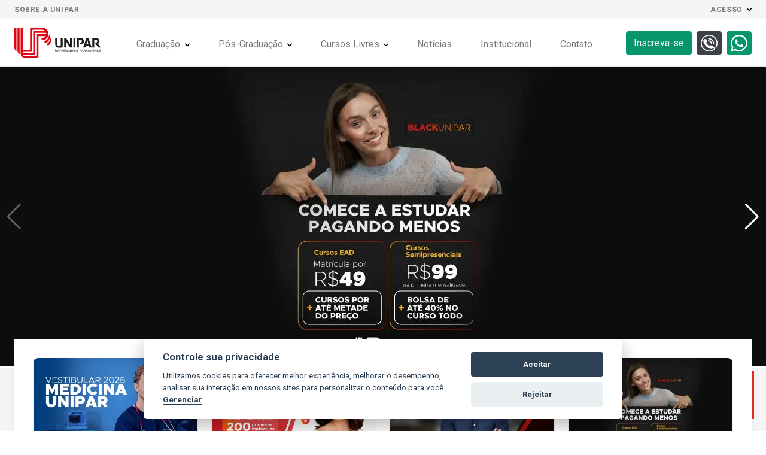

--- FILE ---
content_type: text/html; charset=utf-8
request_url: https://www.unipar.br/
body_size: 19781
content:
<!DOCTYPE html>
<html lang="pt-br">
  <head>
    <meta charset="utf-8"><!--[if ie]>

    <meta http-equiv="X-UA-Compatible" content="IE=edge,chrome=1"><![endif]-->
<title>UNIPAR - Universidade Paranaense | Vestibular 2026</title>

    <meta name="viewport" content="width=device-width, initial-scale=1, shrink-to-fit=no">
    <meta name="description" content="Educação, Evolução e Legado. Cursos de Graduação, Especialização, Mestrado e Doutorado. Curso de Medicina. Faça já sua inscrição para o Vestibular 2025.">
    <meta name="keywords" content="unipar, presencial, semipresencial, híbrido, ead, educação a distância, vestibular, universidade paranaense, paraná, umuarama, cascavel, francisco beltrão, toledo, guaíra, paranavaí, cianorte, campus, campi, online, aulas, medicina">
    <meta name="robots" content="index,follow">
    <meta name="distribution" content="global">
    <meta name="author" content="Universidade Paranaense">
    <meta name="copyright" content="Universidade Paranaense">
    <meta name="web_author" content="Opus Soluções Digitais">
    <meta name="general" content="rating">
    <meta name="format-detection" content="telephone=no">
    <meta name="theme-color" content="#ffffff">
    <meta name="msapplication-TileColor" content="#ffffff">
    <meta name="csrf-token" content="aaK9pigohkEcfliMivzMRxAzBo8lMW0BkKJ0T5xPhjgCOrf0RDqPUzDGhHg2n5Kf">
    <link rel="preconnect" href="https://fonts.gstatic.com/" crossorigin>
    <link rel="preconnect" href="https://fonts.googleapis.com/" crossorigin>
    <link rel="preconnect" href="https://cdn.jsdelivr.net/" crossorigin>
    <link rel="preconnect" href="https://cdnjs.cloudflare.com/" crossorigin>
    <link rel="preload" as="style" href="https://fonts.googleapis.com/css2?family=Roboto:wght@300;400;700;900&display=swap">
    <link rel="stylesheet" media="print" href="https://fonts.googleapis.com/css2?family=Roboto:wght@300;400;700;900&display=swap" onload="this.media='all'"><!--[if IE]>
<link rel="shortcut icon" href="/static/img/favicon/favicon.0b86262ca471.ico">
<![endif]-->

    <link ref="canonical" href="https://www.unipar.br/">
    <base href="https://www.unipar.br">
    <link href="/static/img/favicon/favicon.9f45f57d7459.png" type="image/png" rel="icon" sizes="32x32">
    <link href="/static/img/favicon/favicon-152.7df9495c8ee0.png" type="image/png" rel="apple-touch-icon-precomposed">
    <meta name="msapplication-TileImage" content="/static/img/favicon/favicon-144.229051fd82c1.png">
    <link href="/static/css/styles.98195eb8f16a.css" rel="stylesheet" async>
    <link href="https://cdnjs.cloudflare.com/ajax/libs/intl-tel-input/17.0.12/css/intlTelInput.min.css" rel="stylesheet" async>
    <style>[x-cloak] {
  display: none;
}
[data-intl] {
  width: 100%;
}
.iti {
  margin-bottom: .75rem;
}
    </style>

<style>.opacity-hover > a {
  transition: opacity 200ms ease;
}
.opacity-hover:hover > a {
  opacity: 0.5;
}
.opacity-hover > a:hover {
  opacity: 1;
}
</style>

<link rel="stylesheet" href="https://unpkg.com/swiper@6.4.5/swiper-bundle.min.css"/>
<style>.up-swiper-style .swiper-button-prev, .up-swiper-style .swiper-button-next {
  top: auto;
  right: auto;
  left: 0;
  bottom: 30px;
  color: black;
}
.up-swiper-style .swiper-button-next {
  left: 35px;
}
.up-swiper-style.centered-pagination .swiper-button-prev, .up-swiper-style.centered-pagination .swiper-button-next {
  left: calc(50% - 35px);
}
.up-swiper-style.centered-pagination .swiper-button-next {
  left: 50%;
}
.up-swiper-style .swiper-button-prev:after, .up-swiper-style .swiper-button-next:after {
  font-size: 35px;
}

.up-swiper-style .swiper-wrapper {
  margin-bottom: 95px;
}

.up-swiper-style .swiper-pagination {
  bottom: 0;
  margin: 0;
  position: relative;
  left: auto;
  float: none;
  display: table;
}

.up-swiper-style.centered-pagination .swiper-pagination {
  max-width: 500px;
  margin: 0 auto;
}
.up-swiper-style .swiper-pagination .swiper-pagination-bullet {
  width: 1%;
  margin: 0;
  display: table-cell;
  border-radius: 0;
  vertical-align: middle;
  background: transparent;
  opacity: 1;
}
.up-swiper-style .swiper-pagination .swiper-pagination-bullet:after {
  content: '';
  height: 1px;
  display: block;
  position: relative;
  width: 100%;
  background: rgba(0,0,0,0.2);
}
.up-swiper-style .swiper-pagination .swiper-pagination-bullet-active:after {
  height: 6px;
  background: rgb(226,6,19);
}
</style>


<style>#featured-slider .swiper-slide {
  opacity: 0.2;
  transition: opacity 300ms ease;
}
#featured-slider .swiper-slide-active, #featured-slider .swiper-slide-next {
  opacity: 1;
}
.infinite-slider-bg {
  background: linear-gradient(to right,#fff 0,#fff 90%,#fff 90%,rgba(255,255,255,.7) 95%,transparent 100%);
  z-index: 2;
}
@media (min-width: 1024px) {
  .featured-courses-block:before {
    content: '';
    height: 100%;
    width: 20%;
    display: block;
    position: absolute;
    top: 0;
    left: 0;
    bottom: 0;
    z-index: 2;
    background: white;
  }
}
</style>
    <meta property="og:title" content="UNIPAR - Universidade Paranaense | Vestibular 2026">
    <meta property="og:description" content="Educação, Evolução e Legado. Cursos de Graduação, Especialização, Mestrado e Doutorado. Curso de Medicina. Faça já sua inscrição para o Vestibular 2025.">
    <meta property="og:url" content="https://www.unipar.br/">
    <meta property="og:type" content="website">
    <meta property="og:site_name" content="Universidade Paranaense"><!--[if lt IE 9]>

    <script src="https://oss.maxcdn.com/html5shiv/3.7.3/html5shiv.min.js"></script><![endif]-->
<script type="application/ld+json">{"@context": "https://schema.org", "@graph": [{"@type": ["CollegeOrUniversity", "EducationalOrganization"], "@id": "https://www.unipar.br/#organization", "url": "https://www.unipar.br/", "name": "Universidade Paranaense", "sameAs": ["https://www.facebook.com/unipar.br", "https://www.instagram.com/uniparbr/", "https://www.linkedin.com/school/uniparbr/", "https://www.youtube.com/uniparbr", "https://www.twitter.com/uniparbr"], "alternateName": "UNIPAR", "email": "faleconosco@unipar.br", "slogan": "Educação, Evolução e Legado.", "telephone": "(44) 3621-2828", "logo": {"@type": "ImageObject", "@id": "https://www.unipar.br/#logo", "url": "https://www.unipar.br/media/original_images/unipar_ld_schema_logo.png", "caption": "Universidade Paranaense", "width": 200, "height": 200}, "address": {"@type": "PostalAddress", "@id": "https://www.unipar.br/#address", "streetAddress": "Praça Mascarenhas de Moraes, 4282 - Centro", "addressLocality": "Umuarama", "addressRegion": "Paraná", "addressCountry": "Brasil", "postalCode": "87502-210"}}, {"@type": "WebSite", "@id": "https://www.unipar.br/#website", "url": "https://www.unipar.br/", "name": "Universidade Paranaense", "inLanguage": "pt-BR", "publisher": {"@id": "https://www.unipar.br/#organization"}}, {"@type": "WebPage", "@id": "https://www.unipar.br/#webpage", "url": "https://www.unipar.br/", "name": "Página Inicial", "inLanguage": "pt-BR", "isPartOf": {"@id": "https://www.unipar.br/#website"}, "breadcrumb": {"@id": "https://www.unipar.br/#breadcrumb", "@type": "BreadcrumbList", "itemListElement": [{"@type": "ListItem", "name": "Página Inicial", "position": 1}]}}]}</script>

  </head>
  <script>(function(w,d,s,l,i){w[l]=w[l]||[];w[l].push({'gtm.start':
new Date().getTime(),event:'gtm.js'});var f=d.getElementsByTagName(s)[0],
j=d.createElement(s),dl=l!='dataLayer'?'&l='+l:'';j.async=true;j.src=
'https://www.googletagmanager.com/gtm.js?id='+i+dl;f.parentNode.insertBefore(j,f);
})(window,document,'script','dataLayer','GTM-5VS5W37');
  </script>

  <link href="https://cdn.jsdelivr.net/gh/orestbida/cookieconsent@v2.8.0/dist/cookieconsent.css" rel="stylesheet" async>
  <body x-data :class="$store.settings.drawer ? 'overflow-hidden' : ''" class="">
    <noscript>
      <iframe src="https://www.googletagmanager.com/ns.html?id=GTM-5VS5W37" height="0" width="0" style="display:none;visibility:hidden"></iframe>
    </noscript>
    <script src="https://cdn.jsdelivr.net/gh/orestbida/cookieconsent@v2.8.0/dist/cookieconsent.js" type="text/javascript" defer></script>
    <script src="/static/js/cookieconsent-init.1a14eeb0213f.js" defer></script><header id="header" class="fixed top-0 left-0 w-full z-500 transition-all" x-data="{ oldScroll: 0, scrollUp: false }" @scroll.window.debounce.25ms="scrollUp = (oldScroll > window.scrollY); oldScroll = window.scrollY;" x-bind:class="(!scrollUp && oldScroll) ? 'scroll-up' : ''">

<nav class="global-top-header">
  <div class="container">
    <div class="flex items-center justify-between">
      <ul class="menu">
        <li><a href="/sobre/" title="Sobre a Unipar" class="pr-6">Sobre a Unipar</a>
        </li>
      </ul>
      <ul class="menu">
        <li x-data="{toggleAcesso: false}" @click.away="toggleAcesso = false" class="dropdown"><a role="button" @click.prevent="toggleAcesso = !toggleAcesso" class="">Acesso</a>
          <ul :class="toggleAcesso ? 'active' : ''">
            <li><a href="https://lyaluno.unipar.br/aluno/#/login" target="_blank" title="Aluno Online">Aluno Online</a>
            </li>
            <li><a href="https://digital.unipar.br" target="_blank" title="Ambiente Virtual de Aprendizagem">AVA</a>
            </li>
          </ul>
        </li>
      </ul>
    </div>
  </div>
</nav>
<nav class="main-menu">
  <div class="container flex-centered justify-between">
    <button type="button" aria-label="Abrir Menu" @click="$store.settings.drawer = true" class="flex xl:hidden px-3 py-2.5 xs:mr-1">
      <svg fill="none" stroke="currentColor" stroke-linecap="round" stroke-linejoin="round" stroke-width="2" viewBox="0 0 24 24" class="w-6 h-6">
        <path d="M4 6h16M4 12h16M4 18h16"></path>
      </svg>
    </button><a href="https://www.unipar.br" title="" class="flex relative"><img src="/static/img/logos/horizontal.8265e340f954.svg" class="h-auto w-36 block"/></a>
    <div class="hidden flex-1 mx-6 items-center justify-center xl:flex">
<ul id="header-navigation" class="header-navigation">
  <li x-data="{toggleGraduacao: false}" :class="toggleGraduacao ? 'relative active arrow-up' : 'relative'" @click.away="toggleGraduacao = false" class="dropdown"><a href="/graduacao/" title="Cursos de Graduação Unipar" role="button" @click.prevent="toggleGraduacao = !toggleGraduacao">Graduação</a>
    <ul :class="toggleGraduacao ? 'active' : ''" class="submenu">
      <li><a href="/graduacao/presencial/" title="Cursos de Graduação Presenciais">Presencial</a>
      </li>
      <li><a href="/graduacao/semipresencial/" title="Cursos de Graduação Semipresenciais">Semipresencial</a>
      </li>
      <li><a href="/graduacao/ead/" title="Cursos de Graduação a Distância">A Distância</a>
      </li>
    </ul>
  </li>
  <li x-data="{togglePos: false}" :class="togglePos ? 'relative active arrow-up' : 'relative'" @click.away="togglePos = false" class="dropdown"><a href="/pos/" title="Cursos de Pós-Graduação Unipar" role="button" @click.prevent="togglePos = !togglePos">Pós-Graduação</a>
    <ul :class="togglePos ? 'active' : ''" class="submenu">
      <li><span>Especialização e MBA</span>
      </li>
      <li><a href="/pos/especializacao/?modalidade=presencial" title="Cursos de Pós-Graduação Presenciais">Presencial</a>
      </li>
      <li><a href="/pos/especializacao/?modalidade=ao-vivo" title="Pós On-line ao vivo">On-line ao vivo</a>
      </li>
      <li><a href="/pos/especializacao/?modalidade=ead" title="Cursos de Pós-Graduação a Distância">A Distância</a>
      </li>
      <li><span>Mestrado e Doutorado</span>
      </li>
      <li><a href="/pos/mestrado-e-doutorado/" title="Programas de Mestrado e Doutorado Presenciais">Presencial</a>
      </li>
    </ul>
  </li>
  <li x-data="{toggleLivres: false}" :class="toggleLivres ? 'relative active arrow-up' : 'relative'" @click.away="toggleLivres = false" class="dropdown"><a href="/cursos-livres/" title="Cursos Livres Unipar" role="button" @click.prevent="toggleLivres = !toggleLivres">Cursos Livres</a>
    <ul :class="toggleLivres ? 'active' : ''" class="submenu">
      <li><a href="/cursos-livres/" title="Cursos Livres Presenciais Unipar">Presencial</a>
      </li>
    </ul>
  </li>
  <li><a href="/noticias/" title="Notícias">Notícias</a>
  </li>
  <li><a href="/institucional/" title="Institucional">Institucional</a>
  </li>
  <li><a href="/fale-conosco/" title="Contato">Contato</a>
  </li>
</ul>
    </div>
    <div class="items-center ml-2 flex"><a href="https://ingresso.unipar.br/processo-seletivo/?tipo=graduacao" @click.prevent="$store.settings.inscricao = true" class="btn-inscricao-header flex items-center justify-center btn btn-green whitespace-nowrap h-10"><span>Inscreva-se</span></a>
      <div class="flex ml-2 xs:hidden"><a href="tel:08006014031" title="Ligue para nós 0800 601 4031" data-up-atendimento="Telefone" data-rotulo="Cabeçalho" class="btn btn-icon h-10 mr-2">
          <div class="block relative my-auto header-icon">
            <svg viewBox="0 0 32 32" class="w-7 h-7 fill-current text-white">
              <use xlink:href="#icon-phone"></use>
            </svg>
          </div></a><a href="https://wa.me/5508006014031?text=Quero%20iniciar%20um%20curso%20superior" title="Chama no whats" @click.prevent="toggleWppForm('Cabeçalho')" class="btn btn-green btn-icon h-10">
          <div class="block relative my-auto header-icon">
            <svg viewBox="0 0 32 32" class="w-7 h-7 fill-current text-white">
              <use xlink:href="#icon-whatsapp"></use>
            </svg>
          </div></a>
      </div>
    </div>
  </div>
</nav>
<div x-cloak="x-cloak" x-show="$store.settings.drawer" x-transition:enter="transition ease-out duration-300" x-transition:enter-start="opacity-0" x-transition:enter-end="opacity-100" x-transition:leave="transition ease-in duration-300" x-transition:leave-start="opacity-100" x-transition:leave-end="opacity-0" class="z-750 fixed inset-0 transition-opacity outline-none">
  <div x-cloak="x-cloak" tabindex="0" @click="$store.settings.drawer = false" class="absolute inset-0 outline-none site-overlay"></div>
</div>
<aside x-cloak="x-cloak" :class="$store.settings.drawer ? 'translate-x-0' : '-translate-x-full'" class="transform top-0 left-0 w-64 bg-white h-full fixed overflow-auto ease-in-out transition-all duration-300 z-750">
  <div class="flex w-full h-20 items-center px-6 border-b top-0.5 relative sm:top-0 sm:h-28">
    <div title="" class="flex relative mx-auto"><img src="/static/img/logos/horizontal.8265e340f954.svg" class="h-auto w-36 block"/>
    </div>
  </div>
  <div class="flex w-full items-center px-6 py-0.5 border-b bg-gray-50 sm:hidden">
    <ul>
      <li><a href="/sobre/" title="Sobre a Unipar" class="pr-6 gray-menu-link">Sobre a Unipar</a>
      </li>
      <li><a href="https://lyaluno.unipar.br/aluno/#/login" title="Aluno Online" class="pr-6 gray-menu-link">Aluno Online</a>
      </li>
      <li><a href="https://digital.unipar.br" title="Ambiente Virtual de Aprendizagem (AVA)" class="pr-6 gray-menu-link">AVA</a>
      </li>
    </ul>
  </div>
<ul class="drawer-navigation">
  <li class="border-b"><a href="https://www.unipar.br" title="Voltar para a página inicial">Página Inicial</a>
  </li>
  <li x-data="{toggleGraduacao: false}" @click.away="toggleGraduacao = false"><a href="/graduacao/" title="Cursos de Graduação Unipar" role="button" @click.prevent="toggleGraduacao = !toggleGraduacao" class="submenu"><span>Graduação</span><span :class="toggleGraduacao ? 'transform rotate-180' : ''" class="block origin-center transition"><i></i></span></a>
    <ul :class="toggleGraduacao ? 'active' : ''">
      <li><a href="/graduacao/presencial/" title="Cursos de Graduação Presenciais">Presencial</a>
      </li>
      <li><a href="/graduacao/semipresencial/" title="Cursos de Graduação Semipresenciais">Semipresencial</a>
      </li>
      <li><a href="/graduacao/ead/" title="Cursos de Graduação a Distância">A Distância</a>
      </li>
    </ul>
  </li>
  <li x-data="{togglePos: false}" @click.away="togglePos = false"><a href="/pos/especializacao/" title="Cursos de Pós-Graduação Unipar" role="button" @click.prevent="togglePos = !togglePos" class="submenu"><span>Pós-Graduação</span><span :class="togglePos ? 'transform rotate-180' : ''" class="block origin-center transition"><i></i></span></a>
    <ul :class="togglePos ? 'active' : ''">
      <li><span>Especialização e MBA</span>
      </li>
      <li><a href="/pos/especializacao/?modalidade=presencial" title="Cursos de Pós-Graduação Presenciais">Presencial</a>
      </li>
      <li><a href="/pos/especializacao/?modalidade=ao-vivo" title="Pós On-line ao vivo">On-line ao vivo</a>
      </li>
      <li><a href="/pos/especializacao/?modalidade=ead" title="Cursos de Pós-Graduação a Distância">A Distância</a>
      </li>
      <li><span>Mestrado e Doutorado</span>
      </li>
      <li><a href="/pos/mestrado-e-doutorado/" title="Programas de Mestrado e Doutorado">Presencial</a>
      </li>
    </ul>
  </li>
  <li x-data="{toggleLivres: false}" @click.away="toggleLivres = false"><a href="/cursos-livres/" title="Cursos Livres Unipar" role="button" @click.prevent="toggleLivres = !toggleLivres" class="submenu"><span>Cursos Livres</span><span :class="toggleLivres ? 'transform rotate-180' : ''" class="block origin-center transition"><i></i></span></a>
    <ul :class="toggleLivres ? 'active' : ''">
      <li><a href="/cursos-livres/" title="Cursos Livres Presenciais Unipar">Presencial</a>
      </li>
    </ul>
  </li>
  <li><a href="/noticias/" title="Notícias">Notícias</a>
  </li>
  <li><a href="/institucional/" title="Institucional">Institucional</a>
  </li>
  <li><a href="/fale-conosco/" title="Contato">Contato</a>
  </li>
</ul>
  <div class="flex flex-col px-6 mt-1 pt-6 pb-8 w-full md:hidden ">
    <h4 class="text-base font-light mb-2 invisible xs:visible">Atendimento ao Candidato</h4><a href="tel:08006014031" title="Ligue para nós 0800 601 4031" data-up-atendimento="Telefone" data-rotulo="Drawer (mobile)" class="btn font-semibold w-full text-center mb-3 has-icon invisible xs:visible">
      <svg viewBox="0 0 32 32" class="w-5 h-5 fill-current text-white mr-2">
        <use xlink:href="#icon-phone"></use>
      </svg><span>0800 601 4031</span></a><a href="https://wa.me/5508006014031?text=Quero%20iniciar%20um%20curso%20superior" title="Chama no Whats" @click.prevent="$store.settings.drawer = false; toggleWppForm('Drawer (mobile)')" class="btn btn-green font-semibold w-full text-center has-icon invisible xs:visible">
      <svg viewBox="0 0 32 32" class="w-5 h-5 fill-current text-white mr-2">
        <use xlink:href="#icon-whatsapp"></use>
      </svg><span>Chama no Whats</span></a>
  </div>
</aside>
</header>

<section class="main">
  <div id="homepage-hero" class="hero-unit">
<div id="slider" class="swiper-container">
  <div class="swiper-wrapper">
    <div class="swiper-slide"><a href="https://lp.unipar.br/black-unipar/" title="Black Friday EAD e Semipresencial" id="hero-150-black-friday-ead-e-semipresencial" class="swiper-lazy block">
        <div class="swiper-lazy-preloader swiper-lazy-preloader-white"></div><img data-src="/media/images/ba.2e16d0ba.fill-568x568-c100.format-jpeg.jpegquality-80_rtNPcH5.jpg" width="500" height="500" class="swiper-lazy hero-mobile-image"/><img data-src="/media/images/banner.2e16d0ba.fill-1920x500.format-jpeg.jpegquality-80_5ko3fMW.jpg" width="1920" height="500" class="swiper-lazy hero-desktop-image"/></a>
    </div>
    <div class="swiper-slide"><a href="https://lp.unipar.br/mega-vestibular/" title="Mega Vestibular" id="hero-147-mega-vestibular" class="swiper-lazy block">
        <div class="swiper-lazy-preloader swiper-lazy-preloader-white"></div><img data-src="/media/images/Ba.2e16d0ba.fill-568x568-c100.format-jpeg.jpegquality-80_PXSmy50.jpg" width="568" height="568" class="swiper-lazy hero-mobile-image"/><img data-src="/media/images/Banner.2e16d0ba.fill-1920x500.format-jpeg.jpegquality-80_TMTQZKk.jpg" width="1920" height="500" class="swiper-lazy hero-desktop-image"/></a>
    </div>
    <div class="swiper-slide"><a href="https://ingresso.unipar.br/inscricao/contato/?unidade=unipar&amp;concurso=2026.1" title="Vestibular Unipar" id="hero-142-vestibular-unipar" class="swiper-lazy block">
        <div class="swiper-lazy-preloader swiper-lazy-preloader-white"></div><img data-src="/media/images/ba.2e16d0ba.fill-568x568-c100.format-jpeg.jpegquality-80_dGNiHut.jpg" width="500" height="500" class="swiper-lazy hero-mobile-image"/><img data-src="/media/images/banner.2e16d0ba.fill-1920x500.format-jpeg.jpegquality-80_SoYSCme.jpg" width="1920" height="500" class="swiper-lazy hero-desktop-image"/></a>
    </div>
    <div class="swiper-slide"><a href="https://unipar.lyceum.com.br/aluno/#/login" title="Rematrícula - Black Friday" id="hero-161-rematricula-black-friday" class="swiper-lazy block">
        <div class="swiper-lazy-preloader swiper-lazy-preloader-white"></div><img data-src="/media/images/bl.2e16d0ba.fill-568x568-c100.format-jpeg.jpegquality-80.jpg" width="500" height="500" class="swiper-lazy hero-mobile-image"/><img data-src="/media/images/blackf.2e16d0ba.fill-1920x500.format-jpeg.jpegquality-80.jpg" width="1920" height="500" class="swiper-lazy hero-desktop-image"/></a>
    </div>
    <div class="swiper-slide"><a href="https://lp.unipar.br/pos-graduacao/" title="Pós-Graduação" id="hero-136-pos-graduacao" class="swiper-lazy block">
        <div class="swiper-lazy-preloader swiper-lazy-preloader-white"></div><img data-src="/media/images/ba.2e16d0ba.fill-568x568-c100.format-jpeg.jpegquality-80_7z6D2lt.jpg" width="500" height="500" class="swiper-lazy hero-mobile-image"/><img data-src="/media/images/banner.2e16d0ba.fill-1920x500.format-jpeg.jpegquality-80_1ilc0j3.jpg" width="1920" height="500" class="swiper-lazy hero-desktop-image"/></a>
    </div>
    <div class="swiper-slide"><a href="http://ingresso.unipar.br/enem/calculadora/" title="Calcule sua nota aproximada no ENEM" id="hero-158-calcule-sua-nota-aproximada-no-enem" class="swiper-lazy block">
        <div class="swiper-lazy-preloader swiper-lazy-preloader-white"></div><img data-src="/media/images/we.2e16d0ba.fill-568x568-c100.format-jpeg.jpegquality-80_iiBlhiZ.jpg" width="500" height="500" class="swiper-lazy hero-mobile-image"/><img data-src="/media/images/webban.2e16d0ba.fill-1920x500.format-jpeg.jpegquality-80_aLV53D7.jpg" width="1920" height="500" class="swiper-lazy hero-desktop-image"/></a>
    </div>
    <div class="swiper-slide"><a href="https://www.unipar.br/pos/mestrado-e-doutorado/" title="Mestrado e Doutorado" id="hero-155-mestrado-e-doutorado" class="swiper-lazy block">
        <div class="swiper-lazy-preloader swiper-lazy-preloader-white"></div><img data-src="/media/images/Ba.2e16d0ba.fill-568x568-c100.format-jpeg.jpegquality-80_kpnzZvL.jpg" width="500" height="500" class="swiper-lazy hero-mobile-image"/><img data-src="/media/images/Banner.2e16d0ba.fill-1920x500.format-jpeg.jpegquality-80_1TY1LVR.jpg" width="1920" height="500" class="swiper-lazy hero-desktop-image"/></a>
    </div>
    <div class="swiper-slide"><a href="https://lyaluno.unipar.br/aluno/#/login" title="Comissão Própria de Avaliação" id="hero-148-comissao-propria-de-avaliacao" class="swiper-lazy block">
        <div class="swiper-lazy-preloader swiper-lazy-preloader-white"></div><img data-src="/media/images/19.2e16d0ba.fill-568x568-c100.format-jpeg.jpegquality-80_rSf2gVt.jpg" width="500" height="500" class="swiper-lazy hero-mobile-image"/><img data-src="/media/images/1920x5.2e16d0ba.fill-1920x500.format-jpeg.jpegquality-80_OZnNZGG.jpg" width="1920" height="500" class="swiper-lazy hero-desktop-image"/></a>
    </div>
  </div>
  <div class="swiper-pagination swiper-pagination-white"></div>
  <div class="swiper-button-prev swiper-button-white"></div>
  <div class="swiper-button-next swiper-button-white"></div>
</div>
  </div>
  <div class="block bg-gray-50 text-center pt-0 pb-4">
    <div class="block highlights">
      <div x-data="{activeTab:'destaques64'}" @homepage-destaque-tab.window="activeTab = $event.detail" class="container">
        <div class="shadow-lg z-10 relative rounded-b-lg">
          <div class="highlights-panels">
            <div>
              <div x-show="activeTab === 'destaques64'" x-transition:enter="transition ease-out duration-700" x-transition:enter-start="opacity-0" x-transition:enter-end="opacity-100" class="flex items-center">
                <div class="grid grid-cols-4 gap-4 md:gap-6">
                  <div class="col-span-4 sm:col-span-2 xl:col-span-1"><a href="https://medicina.unipar.br/sobre-o-curso#resultado" id="card-226-classificados-do-1-processo-seletivo" target="_blank" title="Vestibular Medicina 2026" class="card"><picture><source data-srcset="/media/images/Card_S.2e16d0ba.fill-480x327.webpquality-75.format-webp_kKHCJ7W.webp" type="image/webp"><source data-srcset="/media/images/Card_Si.2e16d0ba.fill-480x327.jpegquality-75.format-jpeg_IRntG5m.jpg" type="image/jpeg"><img class="lazyload" src="[data-uri]" width="480" height="327" alt="Classificados do 1° Processo Seletivo"></picture>
                      <div class="card-content"><span class="subtitle">Classificados do 1° Processo Seletivo</span>
                        <h2 class="mb-3">Vestibular Medicina 2026</h2>
                        <div class="btn btn-up has-icon">
                          <svg class="w-4 h-4 fill-current inline-block relative -top-0.5 mr-2">
                            <use xlink:href="#icon-information"></use>
                          </svg><span>SAIBA MAIS</span>
                        </div>
                      </div></a>
                  </div>
                  <div class="col-span-4 sm:col-span-2 xl:col-span-1"><a href="https://lp.unipar.br/mega-vestibular/" id="card-230-garanta-sua-vaga-agora-mesmo" target="_self" title="Mega Vestibular" class="card"><picture><source data-srcset="/media/images/Mega_V.2e16d0ba.fill-480x327.webpquality-75.format-webp.webp" type="image/webp"><source data-srcset="/media/images/Mega_Ve.2e16d0ba.fill-480x327.jpegquality-75.format-jpeg.jpg" type="image/jpeg"><img class="lazyload" src="[data-uri]" width="480" height="327" alt="Garanta sua vaga agora mesmo!"></picture>
                      <div class="card-content"><span class="subtitle">Garanta sua vaga agora mesmo!</span>
                        <h2 class="mb-3">Mega Vestibular</h2>
                        <div class="btn btn-up has-icon">
                          <svg class="w-4 h-4 fill-current inline-block relative -top-0.5 mr-2">
                            <use xlink:href="#icon-information"></use>
                          </svg><span>INSCREVA-SE</span>
                        </div>
                      </div></a>
                  </div>
                  <div class="col-span-4 sm:col-span-2 xl:col-span-1"><a href="https://lp.unipar.br/pos-graduacao/" id="card-234-chegou-o-momento-de-ir-alem" target="_self" title="Pós-Graduação 2026" class="card"><picture><source data-srcset="/media/images/11_p3r.2e16d0ba.fill-480x327.webpquality-75.format-webp.webp" type="image/webp"><source data-srcset="/media/images/11_p3rA.2e16d0ba.fill-480x327.jpegquality-75.format-jpeg.jpg" type="image/jpeg"><img class="lazyload" src="[data-uri]" width="480" height="327" alt="Chegou o momento de ir além."></picture>
                      <div class="card-content"><span class="subtitle">Chegou o momento de ir além.</span>
                        <h2 class="mb-3">Pós-Graduação 2026</h2>
                        <div class="btn btn-up has-icon">
                          <svg class="w-4 h-4 fill-current inline-block relative -top-0.5 mr-2">
                            <use xlink:href="#icon-information"></use>
                          </svg><span>INSCREVA-SE</span>
                        </div>
                      </div></a>
                  </div>
                  <div class="col-span-4 sm:col-span-2 xl:col-span-1"><a href="https://lp.unipar.br/black-unipar/" id="card-233-aproveite-a-black-friday" target="_self" title="EAD e Semipresencial" class="card"><picture><source data-srcset="/media/images/destaq.2e16d0ba.fill-480x327.webpquality-75.format-webp_dPI1Bbq.webp" type="image/webp"><source data-srcset="/media/images/destaqu.2e16d0ba.fill-480x327.jpegquality-75.format-jpeg_iDRBInc.jpg" type="image/jpeg"><img class="lazyload" src="[data-uri]" width="480" height="327" alt="Aproveite a Black Friday"></picture>
                      <div class="card-content"><span class="subtitle">Aproveite a Black Friday</span>
                        <h2 class="mb-3">EAD e Semipresencial</h2>
                        <div class="btn btn-up has-icon">
                          <svg class="w-4 h-4 fill-current inline-block relative -top-0.5 mr-2">
                            <use xlink:href="#icon-information"></use>
                          </svg><span>SAIBA MAIS</span>
                        </div>
                      </div></a>
                  </div>
                </div>
              </div>
            </div>
          </div>
        </div>
      </div>
    </div>
  </div>
  <div class="block bg-white py-8 md:py-12">
    <div class="container">
      <h2 class="text-3xl md:text-5xl font-light mb-4">Acesso Rápido</h2>
<div class="grid grid-cols-4 gap-6 xl:grid-cols-3">
  <div class="col-span-4 lg:col-span-2 xl:col-span-1"><a href="https://unipar.lyceum.com.br/diploma-digital" title="Diploma Digital" class="stripe-button text-green-700 border-transparent hover:border-current bg-gray-100">
      <div class="flex items-center group-hover:text-white"><span class="mr-2 text-2xl leading-0"><html><head></head><body><svg class="w-8 h-8" fill="none" stroke="currentColor" stroke-width="2" viewBox="0 0 24 24" xmlns="http://www.w3.org/2000/svg">
  <path d="M12 14l9-5-9-5-9 5 9 5z"></path>
  <path d="M12 14l6.16-3.422a12.083 12.083 0 01.665 6.479A11.952 11.952 0 0012 20.055a11.952 11.952 0 00-6.824-2.998 12.078 12.078 0 01.665-6.479L12 14z"></path>
<path d="M12 14l9-5-9-5-9 5 9 5zm0 0l6.16-3.422a12.083 12.083 0 01.665 6.479A11.952 11.952 0 0012 20.055a11.952 11.952 0 00-6.824-2.998 12.078 12.078 0 01.665-6.479L12 14zm-4 6v-7.5l4-2.222" stroke-linecap="round" stroke-linejoin="round"></path>
</svg></body></html>
</span><span class="">Diploma Digital</span>
      </div></a>
  </div>
  <div class="col-span-4 lg:col-span-2 xl:col-span-1"><a href="https://www.unipar.br/vestibular/editais/" title="Editais do Vestibular" class="stripe-button text-green-700 border-transparent hover:border-current bg-gray-100">
      <div class="flex items-center group-hover:text-white"><span class="mr-2 text-2xl leading-0"><html><head></head><body><svg class="w-8 h-8" fill="none" stroke="currentColor" stroke-width="1.5" viewBox="0 0 24 24" xmlns="http://www.w3.org/2000/svg">
  <path d="M10.125 2.25h-4.5c-.621 0-1.125.504-1.125 1.125v17.25c0 .621.504 1.125 1.125 1.125h12.75c.621 0 1.125-.504 1.125-1.125v-9M10.125 2.25h.375a9 9 0 019 9v.375M10.125 2.25A3.375 3.375 0 0113.5 5.625v1.5c0 .621.504 1.125 1.125 1.125h1.5a3.375 3.375 0 013.375 3.375M9 15l2.25 2.25L15 12" stroke-linecap="round" stroke-linejoin="round"></path>
</svg></body></html>
</span><span class="">Editais do Vestibular</span>
      </div></a>
  </div>
  <div class="col-span-4 lg:col-span-2 xl:col-span-1"><a href="https://blog.unipar.br/" title="Blog Da Unipar" class="stripe-button text-green-700 border-transparent hover:border-current bg-gray-100">
      <div class="flex items-center group-hover:text-white"><span class="mr-2 text-2xl leading-0"><html><head></head><body><svg class="w-8 h-8" fill="currentColor" viewBox="0 0 24 24" xmlns="http://www.w3.org/2000/svg">
  <path clip-rule="evenodd" d="M3.75 4.5a.75.75 0 01.75-.75h.75c8.284 0 15 6.716 15 15v.75a.75.75 0 01-.75.75h-.75a.75.75 0 01-.75-.75v-.75C18 11.708 12.292 6 5.25 6H4.5a.75.75 0 01-.75-.75V4.5zm0 6.75a.75.75 0 01.75-.75h.75a8.25 8.25 0 018.25 8.25v.75a.75.75 0 01-.75.75H12a.75.75 0 01-.75-.75v-.75a6 6 0 00-6-6H4.5a.75.75 0 01-.75-.75v-.75zm0 7.5a1.5 1.5 0 113 0 1.5 1.5 0 01-3 0z" fill-rule="evenodd"></path>
</svg></body></html>
</span><span class="">Blog Da Unipar</span>
      </div></a>
  </div>
  <div class="col-span-4 lg:col-span-2 xl:col-span-1"><a href="https://www.unipar.br/sobre/institucional/" title="Comissão Própria de Avaliação (CPA)" class="stripe-button text-green-700 border-transparent hover:border-current bg-gray-100">
      <div class="flex items-center group-hover:text-white"><span class="mr-2 text-2xl leading-0"><html><head></head><body><svg class="w-8 h-8" fill="none" stroke="currentColor" stroke-width="2" viewBox="0 0 24 24" xmlns="http://www.w3.org/2000/svg">
  <path d="M9 12l2 2 4-4m6 2a9 9 0 11-18 0 9 9 0 0118 0z" stroke-linecap="round" stroke-linejoin="round"></path>
</svg></body></html>
</span><span class="">Comissão Própria de Avaliação (CPA)</span>
      </div></a>
  </div>
  <div class="col-span-4 lg:col-span-2 xl:col-span-1"><a href="https://www.unipar.br/pos/aprimoramento/" title="Cursos de Aprimoramento" class="stripe-button text-green-700 border-transparent hover:border-current bg-gray-100">
      <div class="flex items-center group-hover:text-white"><span class="mr-2 text-2xl leading-0"><html><head></head><body><svg class="w-8 h-8" fill="none" stroke="currentColor" stroke-width="2" viewBox="0 0 24 24" xmlns="http://www.w3.org/2000/svg">
  <path d="M5 3v4M3 5h4M6 17v4m-2-2h4m5-16l2.286 6.857L21 12l-5.714 2.143L13 21l-2.286-6.857L5 12l5.714-2.143L13 3z" stroke-linecap="round" stroke-linejoin="round"></path>
</svg></body></html>
</span><span class="">Cursos de Aprimoramento</span>
      </div></a>
  </div>
  <div class="col-span-4 lg:col-span-2 xl:col-span-1"><a href="https://www.unipar.br/diretorias/inovacao-e-internacionalizacao/" title="Internacionalização Acadêmica" class="stripe-button text-green-700 border-transparent hover:border-current bg-gray-100">
      <div class="flex items-center group-hover:text-white"><span class="mr-2 text-2xl leading-0"><html><head></head><body><svg class="w-8 h-8" fill="currentColor" viewBox="0 0 24 24" xmlns="http://www.w3.org/2000/svg">
  <path clip-rule="evenodd" d="M10.788 3.21c.448-1.077 1.976-1.077 2.424 0l2.082 5.007 5.404.433c1.164.093 1.636 1.545.749 2.305l-4.117 3.527 1.257 5.273c.271 1.136-.964 2.033-1.96 1.425L12 18.354 7.373 21.18c-.996.608-2.231-.29-1.96-1.425l1.257-5.273-4.117-3.527c-.887-.76-.415-2.212.749-2.305l5.404-.433 2.082-5.006z" fill-rule="evenodd"></path>
</svg></body></html>
</span><span class="">Internacionalização Acadêmica</span>
      </div></a>
  </div>
  <div class="col-span-4 lg:col-span-2 xl:col-span-1"><a href="https://www.unipar.br/diretorias/extensao/" title="Extensão" class="stripe-button text-green-700 border-transparent hover:border-current bg-gray-100">
      <div class="flex items-center group-hover:text-white"><span class="mr-2 text-2xl leading-0"><html><head></head><body><svg class="w-8 h-8" fill="none" stroke="currentColor" stroke-width="1.5" viewBox="0 0 24 24" xmlns="http://www.w3.org/2000/svg">
  <path d="M15 19.128a9.38 9.38 0 002.625.372 9.337 9.337 0 004.121-.952 4.125 4.125 0 00-7.533-2.493M15 19.128v-.003c0-1.113-.285-2.16-.786-3.07M15 19.128v.106A12.318 12.318 0 018.624 21c-2.331 0-4.512-.645-6.374-1.766l-.001-.109a6.375 6.375 0 0111.964-3.07M12 6.375a3.375 3.375 0 11-6.75 0 3.375 3.375 0 016.75 0zm8.25 2.25a2.625 2.625 0 11-5.25 0 2.625 2.625 0 015.25 0z" stroke-linecap="round" stroke-linejoin="round"></path>
</svg></body></html>
</span><span class="">Extensão</span>
      </div></a>
  </div>
  <div class="col-span-4 lg:col-span-2 xl:col-span-1"><a href="https://www.unipar.br/documentos/1307/Financiamento_Estudantil_UNIPAR.pdf" title="Financiamento Estudantil" class="stripe-button text-green-700 border-transparent hover:border-current bg-gray-100">
      <div class="flex items-center group-hover:text-white"><span class="mr-2 text-2xl leading-0"><html><head></head><body><svg class="w-8 h-8" fill="none" stroke="currentColor" stroke-width="1.5" viewBox="0 0 24 24" xmlns="http://www.w3.org/2000/svg">
  <path d="M6.429 9.75L2.25 12l4.179 2.25m0-4.5l5.571 3 5.571-3m-11.142 0L2.25 7.5 12 2.25l9.75 5.25-4.179 2.25m0 0L21.75 12l-4.179 2.25m0 0l4.179 2.25L12 21.75 2.25 16.5l4.179-2.25m11.142 0l-5.571 3-5.571-3" stroke-linecap="round" stroke-linejoin="round"></path>
</svg></body></html>
</span><span class="">Financiamento Estudantil</span>
      </div></a>
  </div>
  <div class="col-span-4 lg:col-span-2 xl:col-span-1"><a href="https://www.unipar.br/documentos/1540/Central_de_Negocia%C3%A7%C3%A3o_-_Acesso_r%C3%A1pido.pdf" title="Central de Negociação" class="stripe-button text-green-700 border-transparent hover:border-current bg-gray-100">
      <div class="flex items-center group-hover:text-white"><span class="mr-2 text-2xl leading-0"><html><head></head><body><svg class="w-8 h-8" fill="none" stroke="currentColor" stroke-width="1.5" viewBox="0 0 24 24" xmlns="http://www.w3.org/2000/svg">
  <path d="M19.5 14.25v-2.625a3.375 3.375 0 00-3.375-3.375h-1.5A1.125 1.125 0 0113.5 7.125v-1.5a3.375 3.375 0 00-3.375-3.375H8.25m0 12.75h7.5m-7.5 3H12M10.5 2.25H5.625c-.621 0-1.125.504-1.125 1.125v17.25c0 .621.504 1.125 1.125 1.125h12.75c.621 0 1.125-.504 1.125-1.125V11.25a9 9 0 00-9-9z" stroke-linecap="round" stroke-linejoin="round"></path>
</svg></body></html>
</span><span class="">Central de Negociação</span>
      </div></a>
  </div>
</div>
    </div>
  </div>
  <div class="block pb-12 pt-8 bg-white overflow-x-hidden relative featured-courses-block">
    <div class="container">
      <div class="flex flex-col lg:flex-row lg:justify-between">
        <div class="w-full lg:w-2/5 infinite-slider-bg">
          <h2 class="text-3xl md:text-5xl lg:text-6xl xl:text-7xl font-base mb-3 lg:mb-6">Campeões em <strong class="text-red-400">Matrículas</strong></h2>
          <p class="text-sm lg:max-w-md lg:text-base mb-6">A Unipar tem mais de 70 cursos para você colocar seu propósito em prática. Selecionamos aqui os mais procurados.</p><a href="/graduacao/" class="btn btn-lg btn-outline-gray mb-6 uppercase hidden lg:table">Todos os Cursos</a>
        </div>
        <div class="w-full lg:w-1/2">
          <div id="featured-slider" style="overflow: initial;" class="swiper-container up-swiper-style">
            <div class="swiper-wrapper">
              <div class="swiper-slide">
<div class="h-full"><a href="https://www.unipar.br/graduacao/direito-noturno/" title="Direito (Noturno)" class="card">
    <div class="card-image"><picture><source data-srcset="/media/images/Direit.80076515.fill-480x327.webpquality-75.format-webp.webp" type="image/webp"><source data-srcset="/media/images/Direito.80076515.fill-480x327.jpegquality-75.format-jpeg.jpg" type="image/jpeg"><img class="lazyload" src="[data-uri]" width="480" height="327" alt="Direito (Noturno)"></picture>
    </div>
    <div class="card-content"><span class="subtitle">Presencial</span>
      <h2 class="mb-3">Direito (Noturno)</h2>
      <div class="card-content-bottom">
        <div class="flex items-center w-full justify-between mb-3">
          <p class="flex-1 pr-2 flex items-center">
            <svg class="w-4 h-4 fill-current text-red-600">
              <use xlink:href="#icon-calendar"></use>
            </svg><span class="ml-2 text-sm">10 semestres</span>
          </p>
          <p class="flex-1 pr-2 flex items-center">
            <svg class="w-5 h-5 fill-current text-red-600">
              <use xlink:href="#icon-graduation-cap"></use>
            </svg><span class="ml-2 text-sm">Bacharelado</span>
          </p>
        </div>
        <div class="btn btn-red btn-icon">
          <svg class="w-5 h-5 fill-current inline-block relative -top-0.5 mr-2">
            <use xlink:href="#icon-touch"></use>
          </svg><span>Saiba mais</span>
        </div>
      </div>
    </div></a>
</div>
              </div>
              <div class="swiper-slide">
<div class="h-full"><a href="https://www.unipar.br/graduacao/medicina/" title="Medicina" class="card">
    <div class="card-image"><picture><source data-srcset="/media/images/Medici.07a028b2.fill-480x327.webpquality-75.format-webp.webp" type="image/webp"><source data-srcset="/media/images/Medicin.07a028b2.fill-480x327.jpegquality-75.format-jpeg.jpg" type="image/jpeg"><img class="lazyload" src="[data-uri]" width="480" height="327" alt="Medicina"></picture>
    </div>
    <div class="card-content"><span class="subtitle">Presencial</span>
      <h2 class="mb-3">Medicina</h2>
      <div class="card-content-bottom">
        <div class="flex items-center w-full justify-between mb-3">
          <p class="flex-1 pr-2 flex items-center">
            <svg class="w-4 h-4 fill-current text-red-600">
              <use xlink:href="#icon-calendar"></use>
            </svg><span class="ml-2 text-sm">6 anos</span>
          </p>
          <p class="flex-1 pr-2 flex items-center">
            <svg class="w-5 h-5 fill-current text-red-600">
              <use xlink:href="#icon-graduation-cap"></use>
            </svg><span class="ml-2 text-sm">Bacharelado</span>
          </p>
        </div>
        <div class="btn btn-red btn-icon">
          <svg class="w-5 h-5 fill-current inline-block relative -top-0.5 mr-2">
            <use xlink:href="#icon-touch"></use>
          </svg><span>Saiba mais</span>
        </div>
      </div>
    </div></a>
</div>
              </div>
              <div class="swiper-slide">
<div class="h-full"><a href="https://www.unipar.br/graduacao/psicologia/" title="Psicologia (Noturno)" class="card">
    <div class="card-image"><picture><source data-srcset="/media/images/Psicol.80076515.fill-480x327.webpquality-75.format-webp.webp" type="image/webp"><source data-srcset="/media/images/Psicolo.80076515.fill-480x327.jpegquality-75.format-jpeg.jpg" type="image/jpeg"><img class="lazyload" src="[data-uri]" width="480" height="327" alt="Psicologia (Noturno)"></picture>
    </div>
    <div class="card-content"><span class="subtitle">Presencial</span>
      <h2 class="mb-3">Psicologia (Noturno)</h2>
      <div class="card-content-bottom">
        <div class="flex items-center w-full justify-between mb-3">
          <p class="flex-1 pr-2 flex items-center">
            <svg class="w-4 h-4 fill-current text-red-600">
              <use xlink:href="#icon-calendar"></use>
            </svg><span class="ml-2 text-sm">10 semestres</span>
          </p>
          <p class="flex-1 pr-2 flex items-center">
            <svg class="w-5 h-5 fill-current text-red-600">
              <use xlink:href="#icon-graduation-cap"></use>
            </svg><span class="ml-2 text-sm">Bacharelado</span>
          </p>
        </div>
        <div class="btn btn-red btn-icon">
          <svg class="w-5 h-5 fill-current inline-block relative -top-0.5 mr-2">
            <use xlink:href="#icon-touch"></use>
          </svg><span>Saiba mais</span>
        </div>
      </div>
    </div></a>
</div>
              </div>
              <div class="swiper-slide">
<div class="h-full"><a href="https://www.unipar.br/graduacao/odontologia/" title="Odontologia (Integral)" class="card">
    <div class="card-image"><picture><source data-srcset="/media/images/Odonto.80076515.fill-480x327.webpquality-75.format-webp.webp" type="image/webp"><source data-srcset="/media/images/Odontol.80076515.fill-480x327.jpegquality-75.format-jpeg.jpg" type="image/jpeg"><img class="lazyload" src="[data-uri]" width="480" height="327" alt="Odontologia (Integral)"></picture>
    </div>
    <div class="card-content"><span class="subtitle">Presencial</span>
      <h2 class="mb-3">Odontologia (Integral)</h2>
      <div class="card-content-bottom">
        <div class="flex items-center w-full justify-between mb-3">
          <p class="flex-1 pr-2 flex items-center">
            <svg class="w-4 h-4 fill-current text-red-600">
              <use xlink:href="#icon-calendar"></use>
            </svg><span class="ml-2 text-sm">8 semestres</span>
          </p>
          <p class="flex-1 pr-2 flex items-center">
            <svg class="w-5 h-5 fill-current text-red-600">
              <use xlink:href="#icon-graduation-cap"></use>
            </svg><span class="ml-2 text-sm">Bacharelado</span>
          </p>
        </div>
        <div class="btn btn-red btn-icon">
          <svg class="w-5 h-5 fill-current inline-block relative -top-0.5 mr-2">
            <use xlink:href="#icon-touch"></use>
          </svg><span>Saiba mais</span>
        </div>
      </div>
    </div></a>
</div>
              </div>
              <div class="swiper-slide">
<div class="h-full"><a href="https://www.unipar.br/graduacao/enfermagem/" title="Enfermagem (Noturno)" class="card">
    <div class="card-image"><picture><source data-srcset="/media/images/Enferm.80076515.fill-480x327.webpquality-75.format-webp.webp" type="image/webp"><source data-srcset="/media/images/Enferma.80076515.fill-480x327.jpegquality-75.format-jpeg.jpg" type="image/jpeg"><img class="lazyload" src="[data-uri]" width="480" height="327" alt="Enfermagem (Noturno)"></picture>
    </div>
    <div class="card-content"><span class="subtitle">Presencial</span>
      <h2 class="mb-3">Enfermagem (Noturno)</h2>
      <div class="card-content-bottom">
        <div class="flex items-center w-full justify-between mb-3">
          <p class="flex-1 pr-2 flex items-center">
            <svg class="w-4 h-4 fill-current text-red-600">
              <use xlink:href="#icon-calendar"></use>
            </svg><span class="ml-2 text-sm">10 semestres</span>
          </p>
          <p class="flex-1 pr-2 flex items-center">
            <svg class="w-5 h-5 fill-current text-red-600">
              <use xlink:href="#icon-graduation-cap"></use>
            </svg><span class="ml-2 text-sm">Bacharelado</span>
          </p>
        </div>
        <div class="btn btn-red btn-icon">
          <svg class="w-5 h-5 fill-current inline-block relative -top-0.5 mr-2">
            <use xlink:href="#icon-touch"></use>
          </svg><span>Saiba mais</span>
        </div>
      </div>
    </div></a>
</div>
              </div>
              <div class="swiper-slide">
<div class="h-full"><a href="https://www.unipar.br/graduacao/educacao-fisica/" title="Educação Física (Bacharelado)" class="card">
    <div class="card-image"><picture><source data-srcset="/media/images/Ed._Fi.07a028b2.fill-480x327.webpquality-75.format-webp.webp" type="image/webp"><source data-srcset="/media/images/Ed._Fis.07a028b2.fill-480x327.jpegquality-75.format-jpeg.jpg" type="image/jpeg"><img class="lazyload" src="[data-uri]" width="480" height="327" alt="Educação Física (Bacharelado)"></picture>
    </div>
    <div class="card-content"><span class="subtitle">Presencial</span>
      <h2 class="mb-3">Educação Física (Bacharelado)</h2>
      <div class="card-content-bottom">
        <div class="flex items-center w-full justify-between mb-3">
          <p class="flex-1 pr-2 flex items-center">
            <svg class="w-4 h-4 fill-current text-red-600">
              <use xlink:href="#icon-calendar"></use>
            </svg><span class="ml-2 text-sm">8 semestres</span>
          </p>
          <p class="flex-1 pr-2 flex items-center">
            <svg class="w-5 h-5 fill-current text-red-600">
              <use xlink:href="#icon-graduation-cap"></use>
            </svg><span class="ml-2 text-sm">Bacharelado</span>
          </p>
        </div>
        <div class="btn btn-red btn-icon">
          <svg class="w-5 h-5 fill-current inline-block relative -top-0.5 mr-2">
            <use xlink:href="#icon-touch"></use>
          </svg><span>Saiba mais</span>
        </div>
      </div>
    </div></a>
</div>
              </div>
              <div class="swiper-slide">
<div class="h-full"><a href="https://www.unipar.br/graduacao/medicina-veterinaria/" title="Medicina Veterinária (Integral)" class="card">
    <div class="card-image"><picture><source data-srcset="/media/images/Medici.078c41d3.fill-480x327.webpquality-75.format-webp.webp" type="image/webp"><source data-srcset="/media/images/Medicin.078c41d3.fill-480x327.jpegquality-75.format-jpeg.jpg" type="image/jpeg"><img class="lazyload" src="[data-uri]" width="480" height="327" alt="Medicina Veterinária (Integral)"></picture>
    </div>
    <div class="card-content"><span class="subtitle">Presencial</span>
      <h2 class="mb-3">Medicina Veterinária (Integral)</h2>
      <div class="card-content-bottom">
        <div class="flex items-center w-full justify-between mb-3">
          <p class="flex-1 pr-2 flex items-center">
            <svg class="w-4 h-4 fill-current text-red-600">
              <use xlink:href="#icon-calendar"></use>
            </svg><span class="ml-2 text-sm">10 semestres</span>
          </p>
          <p class="flex-1 pr-2 flex items-center">
            <svg class="w-5 h-5 fill-current text-red-600">
              <use xlink:href="#icon-graduation-cap"></use>
            </svg><span class="ml-2 text-sm">Bacharelado</span>
          </p>
        </div>
        <div class="btn btn-red btn-icon">
          <svg class="w-5 h-5 fill-current inline-block relative -top-0.5 mr-2">
            <use xlink:href="#icon-touch"></use>
          </svg><span>Saiba mais</span>
        </div>
      </div>
    </div></a>
</div>
              </div>
              <div class="swiper-slide">
<div class="h-full"><a href="https://www.unipar.br/graduacao/analise-desenvolvimento-sistemas/" title="Análise e Desenvolvimento de Sistemas" class="card">
    <div class="card-image"><picture><source data-srcset="/media/images/Analis.80076515.fill-480x327.webpquality-75.format-webp.webp" type="image/webp"><source data-srcset="/media/images/Analise.80076515.fill-480x327.jpegquality-75.format-jpeg.jpg" type="image/jpeg"><img class="lazyload" src="[data-uri]" width="480" height="327" alt="Análise e Desenvolvimento de Sistemas"></picture>
    </div>
    <div class="card-content"><span class="subtitle">Presencial</span>
      <h2 class="mb-3">Análise e Desenvolvimento de Sistemas</h2>
      <div class="card-content-bottom">
        <div class="flex items-center w-full justify-between mb-3">
          <p class="flex-1 pr-2 flex items-center">
            <svg class="w-4 h-4 fill-current text-red-600">
              <use xlink:href="#icon-calendar"></use>
            </svg><span class="ml-2 text-sm">5 semestres</span>
          </p>
          <p class="flex-1 pr-2 flex items-center">
            <svg class="w-5 h-5 fill-current text-red-600">
              <use xlink:href="#icon-graduation-cap"></use>
            </svg><span class="ml-2 text-sm">Tecnologia</span>
          </p>
        </div>
        <div class="btn btn-red btn-icon">
          <svg class="w-5 h-5 fill-current inline-block relative -top-0.5 mr-2">
            <use xlink:href="#icon-touch"></use>
          </svg><span>Saiba mais</span>
        </div>
      </div>
    </div></a>
</div>
              </div>
              <div class="swiper-slide">
<div class="h-full"><a href="https://www.unipar.br/graduacao/fisioterapia/" title="Fisioterapia" class="card">
    <div class="card-image"><picture><source data-srcset="/media/images/Fisiot.07a028b2.fill-480x327.webpquality-75.format-webp.webp" type="image/webp"><source data-srcset="/media/images/Fisiote.07a028b2.fill-480x327.jpegquality-75.format-jpeg.jpg" type="image/jpeg"><img class="lazyload" src="[data-uri]" width="480" height="327" alt="Fisioterapia"></picture>
    </div>
    <div class="card-content"><span class="subtitle">Presencial</span>
      <h2 class="mb-3">Fisioterapia</h2>
      <div class="card-content-bottom">
        <div class="flex items-center w-full justify-between mb-3">
          <p class="flex-1 pr-2 flex items-center">
            <svg class="w-4 h-4 fill-current text-red-600">
              <use xlink:href="#icon-calendar"></use>
            </svg><span class="ml-2 text-sm">10 semestres</span>
          </p>
          <p class="flex-1 pr-2 flex items-center">
            <svg class="w-5 h-5 fill-current text-red-600">
              <use xlink:href="#icon-graduation-cap"></use>
            </svg><span class="ml-2 text-sm">Bacharelado</span>
          </p>
        </div>
        <div class="btn btn-red btn-icon">
          <svg class="w-5 h-5 fill-current inline-block relative -top-0.5 mr-2">
            <use xlink:href="#icon-touch"></use>
          </svg><span>Saiba mais</span>
        </div>
      </div>
    </div></a>
</div>
              </div>
            </div>
            <div class="swiper-pagination"></div>
            <div class="swiper-button-prev"></div>
            <div class="swiper-button-next"></div>
          </div>
        </div>
      </div>
    </div>
  </div>
  <div class="block py-12 md:py-16 bg-gray-50">
    <div class="container">
      <h2 class="sm:text-2xl md:text-3xl text-xl font-light text-center text-gray-700 mb-1"><span class="uppercase block text-sm text-red-500 font-semibold tracking-widest">A melhor escolha</span>Na Unipar você coloca seu propósito em prática!
      </h2>
      <p class="text-center text-sm lg:text-base">Você é brilhante e merece transformar o seu sonho em uma história de sucesso na melhor Universidade da região.</p>
      <div class="grid grid-cols-4 gap-4 md:gap-6 mt-6">
        <div class="col-span-4 sm:col-span-2 xl:col-span-1">
          <div class="card-style p-4 flex flex-col h-full shadow-md hover:shadow-lg">
            <div class="flex items-center">
              <div class="w-10 h-10 mr-3 flex items-center justify-center rounded-full bg-red-600 text-white flex-shrink-0"><html><head></head><body><svg class="w-8 h-8" fill="currentColor" viewBox="0 0 1024 1024" xmlns="http://www.w3.org/2000/svg">
  <path d="M858.386 412.306c-4.758-11.808-4.758-31.14 0-42.956l16.89-41.938c4.758-11.808.948-28.5-8.462-37.076l-33.408-30.456c-9.41-8.576-17.792-25.988-18.636-38.698l-2.986-45.11c-.846-12.71-11.506-26.08-23.708-29.726l-43.316-12.942c-12.2-3.646-27.308-15.698-33.58-26.774l-22.26-39.346c-6.274-11.078-21.682-18.51-34.264-16.496l-44.648 7.13c-12.572 2.014-31.418-2.292-41.87-9.562l-37.124-25.792c-10.452-7.27-27.574-7.27-38.026 0l-37.122 25.792c-10.452 7.27-29.298 11.564-41.87 9.562l-44.648-7.13c-12.572-2.014-27.99 5.418-34.264 16.496l-22.26 39.346c-6.274 11.078-21.38 23.128-33.582 26.774l-43.316 12.942c-12.2 3.646-22.872 17.028-23.706 29.726l-2.986 45.11c-.844 12.71-9.224 30.12-18.636 38.698l-33.406 30.456c-9.412 8.576-13.22 25.258-8.462 37.078l16.89 41.938c4.758 11.808 4.758 31.14 0 42.956l-16.89 41.94c-4.758 11.808-.95 28.5 8.462 37.078l33.406 30.456c9.412 8.576 17.792 25.988 18.638 38.698l2.986 45.11c.844 12.71 11.506 26.08 23.706 29.726l43.316 12.942c12.2 3.646 27.308 15.696 33.582 26.774l22.26 39.346c6.274 11.078 21.682 18.51 34.264 16.496l44.648-7.132c12.572-2.014 31.418 2.292 41.87 9.562l37.122 25.792c10.452 7.27 27.574 7.27 38.026 0l37.124-25.792c10.452-7.27 29.298-11.564 41.87-9.562l44.648 7.132c12.572 2.002 27.99-5.418 34.264-16.496l22.26-39.346c6.274-11.078 21.38-23.14 33.58-26.774l43.316-12.942c12.2-3.646 22.874-17.028 23.708-29.726l2.986-45.11c.846-12.71 9.226-30.12 18.636-38.698l33.408-30.456c9.41-8.576 13.22-25.258 8.462-37.076l-16.89-41.94zM508.742 639.884c-138.514 0-250.812-112.296-250.812-250.812S370.226 138.26 508.742 138.26c138.516 0 250.812 112.296 250.812 250.812S647.258 639.884 508.742 639.884zm3.252-459.626c-116.3 0-210.572 94.272-210.572 210.572 0 116.288 94.272 210.574 210.572 210.574s210.572-94.272 210.572-210.574c0-116.288-94.272-210.572-210.572-210.572zm149.628 186.624-77.858 56.338 29.994 91.634c.474 1.436.73 2.952.73 4.514 0 8.01-6.494 14.504-14.504 14.504-3.172 0-6.088-1.02-8.474-2.732l-78.46-56.754-78.448 56.754a14.454 14.454 0 0 1-8.474 2.732c-8.012 0-14.492-6.482-14.492-14.504 0-1.586.278-3.068.752-4.502l28.002-91.61-79.802-56.212c0-2.616-4.04-4.538-4.04-9.366 0-8.01 8.44-11.956 16.45-11.956h96.368l29.842-93.288c1.818-5.928 7.328-11.946 13.868-11.946 6.528 0 12.05 5.754 13.868 11.68l29.83 93.554h96.356c8 0 14.494 3.948 14.494 11.956 0 4.826-2.362 6.576-5.998 9.202zM448.028 770.4c-11.726-8.15-32.85-12.966-46.952-10.72l-50.052 8c-12.596 2.014-27.678-4.446-35.782-14.702l-69.558 188.694c-4.4 11.946 2.176 19.528 14.62 16.844l66.642-14.354 22.63-4.874 37.286 62.15c6.552 10.916 15.64 10.128 20.212-1.76l78.09-203.466L448.03 770.4zm134.392 0c11.726-8.15 32.85-12.966 46.952-10.72l50.052 8c12.596 2.014 27.678-4.446 35.78-14.702l69.548 188.694c4.4 11.946-2.176 19.528-14.62 16.844l-66.642-14.354-22.63-4.874-37.286 62.15c-6.552 10.916-15.638 10.128-20.212-1.76l-78.088-203.466 37.148-25.812z"></path>
</svg></body></html>

              </div>
              <h4 class="text-gray-900 text-base lg:text-lg title-font font-semibold leading-tight mb-1">Nota Máxima no MEC</h4>
            </div>
            <p class="leading-snug text-sm mt-2">Já imaginou estudar em uma Universidade que está entre as melhores do Brasil? Na Unipar você pode. Temos 5 estrelas no MEC, qualidade máxima e excelência comprovada.</p>
          </div>
        </div>
        <div class="col-span-4 sm:col-span-2 xl:col-span-1">
          <div class="card-style p-4 flex flex-col h-full shadow-md hover:shadow-lg">
            <div class="flex items-center">
              <div class="w-10 h-10 mr-3 flex items-center justify-center rounded-full bg-red-600 text-white flex-shrink-0"><html><head></head><body><svg class="w-8 h-8" fill="none" stroke="currentColor" stroke-width="2" viewBox="0 0 24 24" xmlns="http://www.w3.org/2000/svg">
  <path d="M12 14l9-5-9-5-9 5 9 5z"></path>
  <path d="M12 14l6.16-3.422a12.083 12.083 0 01.665 6.479A11.952 11.952 0 0012 20.055a11.952 11.952 0 00-6.824-2.998 12.078 12.078 0 01.665-6.479L12 14z"></path>
<path d="M12 14l9-5-9-5-9 5 9 5zm0 0l6.16-3.422a12.083 12.083 0 01.665 6.479A11.952 11.952 0 0012 20.055a11.952 11.952 0 00-6.824-2.998 12.078 12.078 0 01.665-6.479L12 14zm-4 6v-7.5l4-2.222" stroke-linecap="round" stroke-linejoin="round"></path>
</svg></body></html>

              </div>
              <h4 class="text-gray-900 text-base lg:text-lg title-font font-semibold leading-tight mb-1">Aprenda na prática</h4>
            </div>
            <p class="leading-snug text-sm mt-2">Muito além da sala de aula. Na Unipar você aprende praticando em ambientes e laboratórios super modernos e realizando atividades diretamente  com a comunidade.</p>
          </div>
        </div>
        <div class="col-span-4 sm:col-span-2 xl:col-span-1">
          <div class="card-style p-4 flex flex-col h-full shadow-md hover:shadow-lg">
            <div class="flex items-center">
              <div class="w-10 h-10 mr-3 flex items-center justify-center rounded-full bg-red-600 text-white flex-shrink-0"><html><head></head><body><svg class="w-8 h-8" fill="currentColor" viewBox="0 0 64 64" xmlns="http://www.w3.org/2000/svg">
  <path d="M33.75 39.81A8 8 0 0 1 24 32.67a2 2 0 0 0-.61-1.25A2 2 0 0 0 20 33q0 .31.07.61a12 12 0 1 0 13.54-13.5L33 20a2 2 0 0 0-1.59 3.37 2 2 0 0 0 1.25.61 8 8 0 0 1 7.18 9.58 7.81 7.81 0 0 1-6.09 6.25Z"></path>
  <path d="M16.49 24.49a2 2 0 0 0-3.3.71 20 20 0 1 0 12-12 2 2 0 0 0-.72 3.3 2 2 0 0 0 2.08.47 15.84 15.84 0 0 1 7.62-.81 16 16 0 1 1-18 18 15.84 15.84 0 0 1 .83-7.59 2 2 0 0 0-.51-2.08Z"></path>
  <path d="M29.72 59.91A28 28 0 1 0 18.94 7.24a2 2 0 0 0-.5 3.19 2 2 0 0 0 2.32.36 24 24 0 1 1-10 10 2 2 0 0 0-.36-2.32 2 2 0 0 0-3.19.5 28 28 0 0 0 22.47 41Z"></path>
  <path d="M8.12 14.76a4.22 4.22 0 0 0 3 1.24 5 5 0 0 1 3.53 1.46l16 16a2 2 0 0 0 2.94-.12 2.09 2.09 0 0 0-.2-2.8L17.46 14.63A5 5 0 0 1 16 11.1a4.22 4.22 0 0 0-1.24-3L11 4.31A.94.94 0 0 0 9.36 5v3.35a1 1 0 0 1-1 1H5A.94.94 0 0 0 4.31 11Z"></path>
</svg></body></html>

              </div>
              <h4 class="text-gray-900 text-base lg:text-lg title-font font-semibold leading-tight mb-1">Alta empregabilidade</h4>
            </div>
            <p class="leading-snug text-sm mt-2">Estudar na Unipar é ter certeza de que você pode entrar no mercado de trabalho com aptidão, autoconfiança e inspiração.</p>
          </div>
        </div>
        <div class="col-span-4 sm:col-span-2 xl:col-span-1">
          <div class="card-style p-4 flex flex-col h-full shadow-md hover:shadow-lg">
            <div class="flex items-center">
              <div class="w-10 h-10 mr-3 flex items-center justify-center rounded-full bg-red-600 text-white flex-shrink-0"><html><head></head><body><svg class="w-8 h-8" fill="none" stroke="currentColor" viewBox="0 0 24 24" xmlns="http://www.w3.org/2000/svg">
  <path d="M9.663 17h4.673M12 3v1m6.364 1.636l-.707.707M21 12h-1M4 12H3m3.343-5.657l-.707-.707m2.828 9.9a5 5 0 117.072 0l-.548.547A3.374 3.374 0 0014 18.469V19a2 2 0 11-4 0v-.531c0-.895-.356-1.754-.988-2.386l-.548-.547z" stroke-linecap="round" stroke-linejoin="round" stroke-width="2"></path>
</svg></body></html>

              </div>
              <h4 class="text-gray-900 text-base lg:text-lg title-font font-semibold leading-tight mb-1">Professores que inspiram</h4>
            </div>
            <p class="leading-snug text-sm mt-2">Aprender com quem ama sua profissão faz toda diferença. Na Unipar, a maioria dos professores são mestres e doutores super qualificados para te ensinar e te inspirar.</p>
          </div>
        </div>
      </div>
    </div>
  </div>
</section>
<div class="block up-bg py-12 md:py-16 text-white">
  <div class="relative max-w-screen-lg w-full mx-auto">
    <div class="grid grid-cols-2 gap-6 px-6">
      <div class="col-span-2 md:col-span-1 flex items-center"><img data-src="/static/img/selo-conceito-institucional-mec.bd69eb47277d.svg" width="350" class="lazyload max-w-full mx-auto"/>
      </div>
      <div class="col-span-2 md:col-span-1 flex items-center">
        <div class="block w-full">
          <h3 class="text-2xl text-center mx-auto lg:text-5xl lg:mx-0 md:text-left sm:text-3xl">A <strong>Unipar</strong> está no grupo de <strong>excelência</strong> do MEC</h3>
        </div>
      </div>
    </div>
  </div>
</div>
<footer class="py-8 bg-white pb-8 border-t border-gray-200">
  <div class="w-full px-6 flex flex-col items-center justify-center md:flex-row">
    <div class="mb-2">
      <h4 class="text-xl font-light mb-2 text-center">Atendimento ao Estudante</h4>
      <div class="w-full px-6 flex flex-col items-center justify-center sm:flex-row"><a href="tel:08006014031" title="Ligue para nós (44) 3621-2899" data-up-atendimento="Telefone" data-rotulo="Rodapé" class="w-full my-1.5 sm:w-auto flex items-center justify-center btn btn-outline-gray has-icon text-lg sm:text-2xl sm:mr-4">
          <svg viewBox="0 0 32 32" class="w-8 h-8 fill-current">
            <use xlink:href="#icon-phone"></use>
          </svg><span class="ml-2">0800 601 4031</span></a><a href="https://api.whatsapp.com/send?1=pt_BR&phone=554436212899" title="Chama no Whats" class="w-full my-1.5 sm:w-auto flex items-center justify-center btn has-icon btn-green text-lg sm:text-2xl">
          <svg viewBox="0 0 32 32" class="w-8 h-8 fill-current">
            <use xlink:href="#icon-whatsapp"></use>
          </svg><span class="ml-2">Chama no Whats</span></a>
      </div>
    </div>
    <div class="mb-2">
      <h4 class="text-xl font-light mb-2 text-center">Atendimento ao Candidato</h4>
      <div class="w-full px-6 flex flex-col items-center justify-center sm:flex-row"><a href="tel:08006014031" title="Ligue para nós 0800 601 4031" data-up-atendimento="Telefone" data-rotulo="Rodapé" class="w-full my-1.5 sm:w-auto flex items-center justify-center btn btn-outline-gray has-icon text-lg sm:text-2xl sm:mr-4">
          <svg viewBox="0 0 32 32" class="w-8 h-8 fill-current">
            <use xlink:href="#icon-phone"></use>
          </svg><span class="ml-2">0800 601 4031</span></a><a href="https://wa.me/5508006014031?text=Quero%20iniciar%20um%20curso%20superior" title="Chama no Whats" @click.prevent="toggleWppForm('Rodapé')" class="w-full my-1.5 sm:w-auto flex items-center justify-center btn has-icon btn-green text-lg sm:text-2xl">
          <svg viewBox="0 0 32 32" class="w-8 h-8 fill-current">
            <use xlink:href="#icon-whatsapp"></use>
          </svg><span class="ml-2">Chama no Whats</span></a>
      </div>
    </div>
  </div>
  <div class="w-full px-6 flex flex-col items-center justify-center sm:flex-row">
    <div class="px-8 flex items-center justify-center mt-4"><img src="/static/img/qr-unipar-emec.42dde0135e6e.svg" class="w-20 h-20 block"/>
      <div class="w-32 ml-3">
        <p class="text-xs mb-2">Consulte o cadastro da instituição no sistema e-MEC</p><a href="https://emec.mec.gov.br/emec/consulta-cadastro/detalhamento/d96957f455f6405d14c6542552b0f6eb/NDM3" target="_blank" title="Consultar cadastro da Unipar no sistema e-MEC"><img src="/static/img/emec-logo.360166280074.svg" class="w-20 h-auto block"/></a>
      </div>
    </div><a href="/documentos/1612/Relatorio_Transparencia_Igualdade_Salarial_Mulheres_Homens_2_2025_NOVO_1.pdf" title="Acesse o Relatório de Transparência e Igualdade Salarial de Mulheres e Homens" target="_blank" class="px-8 flex items-center justify-center mt-4"><img src="/static/img/mte-assinatura.2372cf3d4e7e.png" class="block h-16"/>
      <div class="w-40 ml-3">
        <p class="text-xs mb-2">Clique aqui e acesse o Relatório de Transparência e Igualdade Salarial de Mulheres e Homens</p>
      </div></a>
  </div>
  <div class="w-full px-6 text-center">
    <p class="text-xs text-gray-400 block mt-4">Copyright &copy; 2000 - 2025 Universidade Paranaense. Todos os direitos reservados. <a data-cc="c-settings" href="/politica-de-privacidade/" class="cc-link inline-block text-gray-600 hover:text-black hover:underline">Gerenciar cookies</a>
    </p>
  </div>
</footer>
<div x-cloak="x-cloak" x-show="$store.whatsapp.modal" x-transition:enter="ease-out duration-300" x-transition:enter-start="opacity-0" x-transition:enter-end="opacity-100" x-transition:leave="ease-in duration-200" x-transition:leave-start="opacity-100" x-transition:leave-end="opacity-0" class="fixed z-500 inset-0 overflow-y-auto transition-opacity">
  <div class="min-h-screen p-4 text-center xs:p-2 flex items-center justify-center">
    <div aria-hidden="true" class="fixed inset-0">
      <div @click="$store.whatsapp.modal = false" class="absolute inset-0 site-overlay"></div>
    </div>
    <div x-cloak="x-cloak" x-show="$store.whatsapp.modal" role="dialog" aria-modal="true" x-transition:enter="ease-out duration-300" x-transition:enter-start="opacity-0 translate-y-4 sm:translate-y-0 sm:scale-95" x-transition:enter-end="opacity-100 translate-y-0 sm:scale-100" x-transition:leave="ease-in duration-200" x-transition:leave-start="opacity-100 translate-y-0 sm:scale-100" x-transition:leave-end="opacity-0 translate-y-4 sm:translate-y-0 sm:scale-95" class="bg-white rounded-lg text-left overflow-hidden shadow-xl transform transition-all sm:my-1 sm:align-middle sm:max-w-md w-full">
      <div data-modal="true" class="px-4 py-6 sm:px-6 sm:py-6 bg-gray-50 border-t-4 border-green-600">
        <button aria-label="fechar" title="fechar" tabindex="0" x-cloak="x-cloak" @click="$store.whatsapp.modal = false" class="absolute top-3 right-3 outline-none opacity-50 hover:opacity-75 focus:opacity-100 focus:outline-none transition">
          <svg xmlns="http://www.w3.org/2000/svg" fill="none" viewBox="0 0 24 24" stroke="currentColor" class="h-5 w-5">
            <path stroke-linecap="round" stroke-linejoin="round" stroke-width="2" d="M6 18L18 6M6 6l12 12"></path>
          </svg>
        </button>
<p class="modal-text text-center">Preencha os campos abaixo para iniciar a conversa no WhatsApp com um de nossos atendentes</p>
<template x-if="$store.formSubmit.errorText">
  <p x-text="$store.formSubmit.errorText" class="text-xs text-red-600 mb-3 pt-1"></p>
</template>
<form action="https://wa.me/5508006014031?text=" method="get" id="wpp" class="flex flex-col justify-center">
  <input type="text" name="nome" placeholder="Nome completo" autocomplete="none" required="required" x-model="$store.whatsapp.nome" class="form-input input-base mb-3"/>
  <template x-if="$store.formSubmit.errors.nome"><span x-text="$store.formSubmit.errors.nome[0]" class="text-xs text-red-600 -mt-3 mb-3 pt-1 block"></span>
  </template>
  <input type="email" name="email" placeholder="E-mail" required="required" x-model="$store.whatsapp.email" class="form-input input-base mb-3"/>
  <template x-if="$store.formSubmit.errors.email"><span x-text="$store.formSubmit.errors.email[0]" class="text-xs text-red-600 -mt-3 mb-3 pt-1 block"></span>
  </template>
  <input type="tel" name="fone" id="phone-wpp-form" placeholder="Celular para contato" data-intl="true" maxlength="15" required="required" @change="$store.whatsapp.celular = event.target.value" class="form-input input-base mb-3"/>
  <template x-if="$store.formSubmit.errors.celular"><span x-text="$store.formSubmit.errors.celular[0]" class="text-xs text-red-600 -mt-3 mb-3 pt-1 block"></span>
  </template>
  <button type="button" x-bind:disabled="$store.formSubmit.processing === true" @click="atendimentoWhatsApp()" class="btn btn-green btn-lg has-icon mb-2">
    <svg viewBox="0 0 32 32" class="w-5 h-5 fill-current text-white mr-2">
      <use xlink:href="#icon-whatsapp"></use>
    </svg>Iniciar a conversa
  </button>
</form>
      </div>
    </div>
  </div>
</div>
<div x-cloak="x-cloak" x-show="$store.settings.inscricao" x-transition:enter="ease-out duration-300" x-transition:enter-start="opacity-0" x-transition:enter-end="opacity-100" x-transition:leave="ease-in duration-200" x-transition:leave-start="opacity-100" x-transition:leave-end="opacity-0" class="fixed z-500 inset-0 overflow-y-auto transition-opacity">
  <div class="min-h-screen p-4 text-center xs:p-2 flex items-center justify-center">
    <div aria-hidden="true" class="fixed inset-0">
      <div @click="$store.settings.inscricao = false" class="absolute inset-0 site-overlay"></div>
    </div>
    <div x-cloak="x-cloak" x-show="$store.settings.inscricao" role="dialog" aria-modal="true" x-transition:enter="ease-out duration-300" x-transition:enter-start="opacity-0 translate-y-4 sm:translate-y-0 sm:scale-95" x-transition:enter-end="opacity-100 translate-y-0 sm:scale-100" x-transition:leave="ease-in duration-200" x-transition:leave-start="opacity-100 translate-y-0 sm:scale-100" x-transition:leave-end="opacity-0 translate-y-4 sm:translate-y-0 sm:scale-95" class="bg-white rounded-lg text-left overflow-hidden shadow-xl transform transition-all sm:my-1 sm:align-middle sm:max-w-md w-full">
      <div data-modal="true" class="px-4 py-6 sm:px-6 sm:py-6 bg-white border-t-4 border-green-600">
        <button aria-label="fechar" title="fechar" tabindex="0" x-cloak="x-cloak" @click="$store.settings.inscricao = false" class="absolute top-3 right-3 outline-none opacity-50 hover:opacity-75 focus:opacity-100 focus:outline-none transition">
          <svg xmlns="http://www.w3.org/2000/svg" fill="none" viewBox="0 0 24 24" stroke="currentColor" class="h-5 w-5">
            <path stroke-linecap="round" stroke-linejoin="round" stroke-width="2" d="M6 18L18 6M6 6l12 12"></path>
          </svg>
        </button>
<div class="flex flex-col gap-6">
  <div class="flex flex-col gap-3">
    <h2 class="text-3xl font-bold leading-none">Siga para a inscrição</h2>
    <p class="text-gray-700">Encontre o melhor caminho para se inscrever em cada tipo de curso.</p>
  </div>
  <div class="flex flex-col gap-4 pt-4 border-t border-gray-200">
    <h2 class="text-xl font-medium">Graduação</h2>
    <div class="flex flex-col sm:flex-row gap-4"><a href="https://ingresso.unipar.br/inscricao/?concurso=2026.1" target="_blank" class="btn btn-green text-center whitespace-nowrap">Presencial ou Semipresencial</a><a href="https://ingresso.unipar.br/inscricao/?concurso=EAD.2026-51" class="btn btn-green text-center  whitespace-nowrap">A Distância</a>
    </div>
  </div>
  <div class="flex flex-col gap-4 pt-4 border-t border-gray-200">
    <h2 class="text-xl font-medium">Pós-Graduação</h2>
    <div class="flex flex-col sm:flex-row gap-4"><a href="https://ingresso.unipar.br/inscricao/?tipo=pos-graduacao&concurso=P2026.1" class="btn btn-green text-center whitespace-nowrap">Presencial</a><a href="https://ingresso.unipar.br/inscricao/?tipo=pos-graduacao&concurso=P2026.1" class="btn btn-green text-center whitespace-nowrap">Online Ao-vivo</a><a href="https://ingresso.unipar.br/inscricao/?tipo=pos-graduacao&concurso=P2025.45" class="btn btn-green text-center whitespace-nowrap">A Distância</a>
    </div>
  </div>
</div>
      </div>
    </div>
  </div>
</div>
    <script src="/static/js/scripts.c2ecbc76a25b.js" type="text/javascript"></script>
    <script src="https://cdnjs.cloudflare.com/ajax/libs/intl-tel-input/17.0.12/js/intlTelInput.min.js"></script>
    <script src="/static/js/iti-init.f13038096fe2.js" type="text/javascript"></script>
    <script type="text/javascript">function wppRedirect() {
  return window.location.href = 'https://wa.me/5508006014031?text=Quero%20iniciar%20um%20curso%20superior';
}
    </script>
    <script src="/static/js/wpp-init.167c2ded23c1.js" type="text/javascript"></script>
<script src="https://unpkg.com/swiper@6.4.5/swiper-bundle.min.js"></script>
<script type="text/javascript">var heroSlider = new Swiper('#slider', {
  slidesPerView: 1,
  spaceBetween: 0,
  grabCursor: true,
  loop: false,
  preloadImages: false,
  lazy: true,
  watchSlidesVisibility: true,
  //-simulateTouch: false,
  pagination: {
    el: '.swiper-pagination', clickable: true,
  },
  navigation: {
    nextEl: '.swiper-button-next',
    prevEl: '.swiper-button-prev'
  },
  autoplay: {
    delay: 9000
  }
});
</script>


<script type="text/javascript">var featuredSlider = new Swiper ('#featured-slider',{
  pagination: {
    el: '.swiper-pagination', clickable: true,
  },
  navigation: {
    nextEl: '.swiper-button-next',
    prevEl: '.swiper-button-prev',
  },
  autoHeight: true,
  slidesPerView: 1,
  spaceBetween: 20,
  breakpoints: {
    576: {
      slidesPerView: 2,
      spaceBetween: 20,
    },
    1024: {
      slidesPerView: 1,
      spaceBetween: 20,
    },
    1280: {
      slidesPerView: 2,
      spaceBetween: 20,
    } 
  },
  loop: false,
  centeredSlides: false,
  grabCursor: false
});
</script>
<div data-sprite="data-sprite" style="display: none">
  <svg>
    <defs><symbol id="icon-phone" viewBox="0 0 32 32"><path fill="currentColor" d="M0.832 21.111l0.12 0.319 0.066 0.266c0.518 1.209 1.076 2.405 1.847 3.454 0.12 0.159 0.173 0.266 0.292 0.425 0.345 0.478 0.691 0.837 1.036 1.262 0.292 0.372 1.129 1.143 1.541 1.435 0.159 0.106 0.199 0.213 0.372 0.332 0.093 0.066 0.133 0.106 0.226 0.159l0.89 0.638c0.080 0.053 0.133 0.080 0.239 0.146 4.345 2.817 10.191 3.189 14.974 1.209 0.757-0.319 1.262-0.638 1.926-1.036 0.399-0.239 0.624-0.478 0.877-0.651l0.412-0.345c0.146-0.106 0.252-0.213 0.372-0.345 0.797-0.903 1.461-1.926 0.704-3.162-0.146-0.239-0.505-0.611-0.717-0.757-0.478-0.332-1.289-0.81-2.019-0.943 0.053-0.492 0.571-1.050-0.731-1.98l-1.116-0.651c-0.81-0.372-2.843-1.116-3.76-0.558l-0.146 0.027c-0.080 0.173-0.159 0.186-0.239 0.412-0.080 0.213-0.093 0.306-0.199 0.478l-0.133 0.239c-0.013 0.013-0.013 0.027-0.027 0.027l-0.053 0.053c-0.213 0.213-0.452 0.226-0.757 0.199l-0.266-0.053c-0.146-0.106-0.12-0.053-0.252-0.146-0.146-0.093-0.12-0.106-0.266-0.186l-0.080-0.053-0.558-0.492c-0.279-0.226-0.319-0.213-0.531-0.478-0.133-0.173-0.345-0.279-0.505-0.452-0.093-0.106-0.106-0.159-0.213-0.266l-1.913-1.913c-0.399-0.319-0.345-0.372-0.691-0.744-0.106-0.12-0.159-0.12-0.266-0.252l-0.438-0.518c-0.133-0.173-0.943-0.903-0.492-1.634 0.093-0.146 0.306-0.319 0.545-0.425 0.877-0.412 0.97-0.306 0.957-1.9-0.066-0.226-0.093-0.624-0.186-0.85-0.146-0.824-0.943-2.498-1.594-3.109-0.080-0.066-0.306-0.266-0.438-0.319-0.598-0.292-2.259 0.412-3.003 0.678-0.757 0.266-1.209 0.917-1.461 1.634-0.678 1.926-0.106 3.388 0.585 5.102 0.505 1.275 2.086 3.959 3.215 5.049 0.080 0.080 0.106 0.133 0.173 0.213l0.744 0.824c0.359 0.399 0.996 0.917 1.169 1.129 0.159 0.186 0.279 0.226 0.452 0.372 0.133 0.12 0.239 0.266 0.385 0.372 0.159 0.12 0.306 0.226 0.465 0.359 0.505 0.425 1.78 1.262 2.298 1.568 1.953 1.129 4.849 2.498 7.188 1.528 1.315-0.545 1.289-1.050 1.581-1.501 0.465 0.066 0.93 0.306 1.262 0.505 0.372 0.226 0.452 0.797 0.146 1.209-0.213 0.292-0.412 0.425-0.638 0.651l-0.505 0.359c-1.714 1.076-4.052 1.926-6.178 2.046l-0.465 0.040-1.435 0.040-0.465-0.013c-2.112-0.093-4.185-0.757-5.992-1.727l-1.382-0.864c-0.053-0.040-0.093-0.093-0.146-0.133-0.266-0.186-0.903-0.638-1.103-0.864l-1.501-1.648c-0.545-0.717-0.545-0.651-1.076-1.515l-0.864-1.621-0.133-0.306-0.053-0.093c-0.292-0.731-0.571-1.648-0.731-2.405-0.585-2.75-0.345-5.74 0.744-8.33 0.492-1.156 1.103-2.232 1.847-3.228 0.279-0.385 1.289-1.475 1.608-1.74 0.066-0.053 0.106-0.080 0.159-0.133s0.066-0.093 0.133-0.146c0.066-0.066 0.093-0.066 0.159-0.12l0.465-0.399c1.169-0.93 3.149-2.006 4.438-2.312l0.372-0.159 0.040 0.013 0.837-0.186 0.226-0.066 0.173-0.027 0.385-0.053c0.146-0.027 0.359-0.066 0.531-0.066 0.12 0 0.319-0.053 0.492-0.066h0.040c0.266-0.027 0.465-0.040 0.717-0.040h0.744c0.239 0.013 0.465 0.013 0.664 0.040l0.080 0.013 0.651 0.040c0.266 0.040 1.143 0.239 1.262 0.239l0.053 0.013 0.239 0.040 0.345 0.093 0.784 0.226c1.382 0.385 2.564 1.063 3.667 1.833l0.624 0.465c0.066 0.040 0.080 0.040 0.146 0.093 0.080 0.066 0.066 0.080 0.146 0.133l1.714 1.634 1.169 1.594c0.279 0.452 0.518 0.837 0.797 1.395 0.106 0.226 0.611 1.475 0.664 1.541 0.040 0.133 0.080 0.266 0.12 0.399 0.027 0.080 0.040 0.12 0.053 0.186 0.040 0.133 0.027 0.106 0.080 0.159-0.013 0.691 0.93 2.604 0.359 6.364-0.093 0.571-0.438 1.82-0.452 1.953-0.159 0.133-0.226 0.518-0.306 0.704l-0.159 0.359c-0.013 0.013-0.12 0.186-0.133 0.226-0.093 0.292-0.292 0.545-0.425 0.81-0.518 1.050-0.412 2.857 0.159 2.896 0.266 0.013 1.249-1.435 1.368-1.661 0.213-0.372 0.903-1.608 0.957-2.033 0.080-0.080 0.027 0.013 0.093-0.159 0.027-0.066 0.040-0.12 0.066-0.186 0.053-0.146 0.093-0.279 0.133-0.425 0.372-0.638 0.717-3.321 0.744-4.212 0.027-0.824-0.053-3.866-0.452-4.491-0.093-0.624-0.027-0.332-0.213-0.81-0.438-1.648-1.501-3.64-2.511-4.969-0.080-0.106-0.093-0.146-0.186-0.252-0.266-0.306-0.518-0.664-0.771-0.89s-0.372-0.492-1.050-1.050l-0.412-0.399c-0.518-0.531-1.767-1.302-2.445-1.714-2.192-1.342-5.275-2.099-7.919-2.099-2.046 0-3.8 0.359-5.607 1.023-0.877 0.319-1.488 0.651-2.272 1.063l-0.771 0.465c-0.452 0.319-1.023 0.664-1.435 1.050-0.531 0.505-0.85 0.638-1.541 1.422-0.133 0.146-0.239 0.319-0.359 0.452-0.465 0.478-0.372 0.399-0.757 0.917-0.624 0.837-1.143 1.648-1.594 2.604-0.159 0.345-0.545 1.169-0.757 1.807-0.093 0.279-0.173 0.571-0.266 0.864-0.133 0.425-0.292 1.289-0.332 1.475-0.066 0.359-0.12 0.717-0.159 1.089-0.252 2.325 0.013 4.424 0.664 6.616l0.027 0.266zM15.061 6.616c-0.359 0.106-0.624 0.319-0.731 0.678-0.12 0.412 0.053 0.824 0.252 1.023 0.611 0.624 2.817-0.080 5.248 1.674 0.771 0.558 1.209 0.877 1.82 1.634 2.152 2.644 1.488 4.889 1.993 5.647 0.292 0.438 1.488 0.545 1.767-0.372 0.252-0.837-0.239-2.803-0.492-3.574-0.279-0.85-1.076-2.365-1.741-3.082l-1.196-1.236c-0.066-0.053-0.093-0.080-0.186-0.159-0.478-0.412-1.554-1.023-2.166-1.329-0.638-0.319-1.329-0.531-2.059-0.704-0.518-0.12-2.046-0.345-2.511-0.199zM17.997 11.306l-0.717-0.332c-0.013-0.013-0.027-0.027-0.027-0.027l-0.133-0.066c-0.053-0.013-0.12-0.040-0.173-0.053-0.651-0.173-1.063-0.279-1.767-0.332-0.345-0.027-0.638-0.040-0.917 0.133-0.199 0.12-0.412 0.319-0.465 0.624 0 0.013-0.013 0.013-0.013 0.040l-0.040 0.173c-0.013 0.12-0.013 0.186 0.013 0.292l0.159 0.372c0.359 0.252 0.239 0.399 0.93 0.438 0.757 0.040 1.555 0.186 2.205 0.571 0.585 0.345 0.385 0.266 0.85 0.585 0.133 0.093 0.239 0.199 0.345 0.319l0.319 0.399c0.199 0.266 0.359 0.531 0.518 0.877 0.505 1.036 0.266 1.873 0.505 2.312 0.545 0.97 2.644 0.996 1.701-2.219-0.239-0.81-0.492-1.275-0.877-1.9-0.186-0.319-0.266-0.345-0.438-0.558-0.465-0.571-0.279-0.385-0.903-0.903-0.106-0.199 0.013-0.066-0.186-0.173-0.159-0.080-0.093-0.053-0.226-0.106-0.027-0.040 0.106 0.013-0.106-0.12-0.066-0.040-0.12-0.053-0.199-0.093-0.146-0.133-0.186-0.186-0.359-0.252z"></path></symbol> 
<symbol id="icon-whatsapp" viewBox="0 0 32 32"><path fill="currentColor" d="M27.278 4.65c-2.994-3-6.975-4.65-11.219-4.65-8.738 0-15.85 7.112-15.85 15.856 0 2.794 0.731 5.525 2.119 7.925l-2.25 8.219 8.406-2.206c2.319 1.262 4.925 1.931 7.575 1.931h0.006c0 0 0 0 0 0 8.738 0 15.856-7.113 15.856-15.856 0-4.238-1.65-8.219-4.644-11.219zM16.066 29.050v0c-2.369 0-4.688-0.637-6.713-1.837l-0.481-0.288-4.987 1.306 1.331-4.863-0.313-0.5c-1.325-2.094-2.019-4.519-2.019-7.012 0-7.269 5.912-13.181 13.188-13.181 3.519 0 6.831 1.375 9.319 3.862 2.488 2.494 3.856 5.8 3.856 9.325-0.006 7.275-5.919 13.188-13.181 13.188zM23.291 19.175c-0.394-0.2-2.344-1.156-2.706-1.288s-0.625-0.2-0.894 0.2c-0.262 0.394-1.025 1.288-1.256 1.556-0.231 0.262-0.462 0.3-0.856 0.1s-1.675-0.619-3.188-1.969c-1.175-1.050-1.975-2.35-2.206-2.744s-0.025-0.613 0.175-0.806c0.181-0.175 0.394-0.463 0.594-0.694s0.262-0.394 0.394-0.662c0.131-0.262 0.069-0.494-0.031-0.694s-0.894-2.15-1.219-2.944c-0.319-0.775-0.65-0.669-0.894-0.681-0.231-0.012-0.494-0.012-0.756-0.012s-0.694 0.1-1.056 0.494c-0.363 0.394-1.387 1.356-1.387 3.306s1.419 3.831 1.619 4.1c0.2 0.262 2.794 4.269 6.769 5.981 0.944 0.406 1.681 0.65 2.256 0.837 0.95 0.3 1.813 0.256 2.494 0.156 0.762-0.113 2.344-0.956 2.675-1.881s0.331-1.719 0.231-1.881c-0.094-0.175-0.356-0.275-0.756-0.475z"></path></symbol> 
<symbol id="icon-arrow" viewBox="0 0 32 32"><path fill="currentColor" d="M0.906 11.29l12.858 12.858c0.014 0.014 0.018 0.034 0.032 0.048 0.606 0.606 1.405 0.906 2.204 0.904 0.799 0.002 1.598-0.298 2.204-0.904 0.014-0.014 0.018-0.034 0.032-0.048l12.858-12.858c1.208-1.208 1.208-3.184 0-4.391s-3.184-1.208-4.391 0l-10.704 10.703-10.703-10.703c-1.208-1.208-3.184-1.208-4.391 0s-1.208 3.184 0 4.391z"></path></symbol> 
<symbol id="icon-information" viewBox="0 0 32 32"><path fill="currentColor" d="M31.865 14.265c-0.324-3.034-1.433-5.753-3.324-8.14-2.417-3.052-5.555-4.971-9.36-5.772-0.819-0.172-1.668-0.2-2.503-0.297-0.081-0.009-0.16-0.036-0.241-0.055-0.292 0-0.583 0-0.875 0-0.433 0.045-0.866 0.089-1.298 0.135-3.056 0.327-5.791 1.45-8.189 3.364-3.025 2.414-4.927 5.538-5.723 9.321-0.172 0.819-0.2 1.668-0.297 2.503-0.009 0.081-0.036 0.16-0.055 0.24 0 0.292 0 0.583 0 0.875 0.045 0.432 0.089 0.865 0.135 1.297 0.323 3.022 1.425 5.733 3.305 8.116 2.419 3.066 5.562 4.993 9.379 5.797 0.819 0.173 1.668 0.2 2.503 0.297 0.081 0.009 0.161 0.036 0.241 0.055 0.292 0 0.583 0 0.875 0 0.422-0.044 0.844-0.088 1.266-0.131 2.331-0.235 4.494-0.974 6.5-2.175 0.19-0.114 0.353-0.118 0.554-0.063 2.121 0.576 4.244 1.145 6.367 1.716 0.079 0.021 0.161 0.032 0.288 0.057-0.174-0.659-0.339-1.296-0.509-1.93-0.425-1.582-0.858-3.162-1.271-4.747-0.041-0.157-0.008-0.375 0.074-0.515 1.055-1.782 1.745-3.694 2.072-5.735 0.088-0.552 0.106-1.116 0.16-1.674 0.012-0.122 0.041-0.243 0.062-0.364 0-0.292 0-0.583 0-0.875-0.045-0.432-0.088-0.865-0.135-1.297zM16.008 7.426c1.122 0.009 2.025 0.935 2.016 2.068-0.009 1.113-0.928 2.026-2.033 2.019-1.122-0.007-2.025-0.932-2.017-2.066 0.008-1.111 0.932-2.030 2.033-2.021zM19.295 24.58c-2.197-0.005-4.395-0.005-6.592 0-0.195 0-0.256-0.082-0.255-0.26 0.002-0.854 0.003-1.708-0.001-2.562-0.001-0.191 0.061-0.286 0.273-0.276 0.312 0.015 0.626-0.012 0.937 0.008 0.252 0.016 0.32-0.076 0.318-0.319-0.010-1.281-0.005-2.562-0.005-3.843 0-0.51-0.008-1.021 0.004-1.531 0.005-0.218-0.068-0.292-0.288-0.284-0.394 0.016-0.788 0.004-1.205 0.004-0.014-0.116-0.033-0.207-0.033-0.297-0.002-0.823 0.004-1.646-0.005-2.468-0.002-0.228 0.076-0.311 0.307-0.31 1.656 0.007 3.312 0.003 4.968 0.005 0.091 0 0.183 0.018 0.311 0.031 0 0.15 0 0.283 0 0.416 0 2.729-0 5.457 0 8.185 0 0.405 0.001 0.405 0.409 0.406 0.281 0 0.563 0.008 0.843-0.002 0.181-0.006 0.271 0.053 0.27 0.245-0.003 0.864-0.002 1.729 0 2.593 0.001 0.179-0.064 0.259-0.257 0.258z"></path></symbol> 
<symbol id="icon-graduation-cap" viewBox="0 0 41 32"><path fill="currentColor" d="M31.679 14.928l0.321 5.643q0.071 1.232-1.464 2.286t-4.196 1.67-5.768 0.616-5.768-0.616-4.196-1.67-1.464-2.286l0.321-5.643 10.25 3.232q0.393 0.125 0.857 0.125t0.857-0.125zM41.143 9.143q0 0.411-0.393 0.554l-20 6.286q-0.071 0.018-0.179 0.018t-0.179-0.018l-11.643-3.679q-0.768 0.607-1.268 1.991t-0.607 3.188q1.125 0.643 1.125 1.946 0 1.232-1.036 1.911l1.036 7.732q0.036 0.25-0.143 0.446-0.161 0.196-0.429 0.196h-3.429q-0.268 0-0.429-0.196-0.179-0.196-0.143-0.446l1.036-7.732q-1.036-0.679-1.036-1.911 0-1.304 1.161-1.982 0.196-3.696 1.75-5.893l-5.946-1.857q-0.393-0.143-0.393-0.554t0.393-0.554l20-6.286q0.071-0.018 0.179-0.018t0.179 0.018l20 6.286q0.393 0.143 0.393 0.554z"></path></symbol> 
<symbol id="icon-calendar" viewBox="0 0 32 32"><path fill="currentColor" d="M5 28h4.5v-4.5h-4.5v4.5zM10.5 28h5v-4.5h-5v4.5zM5 22.5h4.5v-5h-4.5v5zM10.5 22.5h5v-5h-5v5zM5 16.5h4.5v-4.5h-4.5v4.5zM16.5 28h5v-4.5h-5v4.5zM10.5 16.5h5v-4.5h-5v4.5zM22.5 28h4.5v-4.5h-4.5v4.5zM16.5 22.5h5v-5h-5v5zM11 9v-4.5c0-0.266-0.234-0.5-0.5-0.5h-1c-0.266 0-0.5 0.234-0.5 0.5v4.5c0 0.266 0.234 0.5 0.5 0.5h1c0.266 0 0.5-0.234 0.5-0.5zM22.5 22.5h4.5v-5h-4.5v5zM16.5 16.5h5v-4.5h-5v4.5zM22.5 16.5h4.5v-4.5h-4.5v4.5zM23 9v-4.5c0-0.266-0.234-0.5-0.5-0.5h-1c-0.266 0-0.5 0.234-0.5 0.5v4.5c0 0.266 0.234 0.5 0.5 0.5h1c0.266 0 0.5-0.234 0.5-0.5zM29 8v20c0 1.094-0.906 2-2 2h-22c-1.094 0-2-0.906-2-2v-20c0-1.094 0.906-2 2-2h2v-1.5c0-1.375 1.125-2.5 2.5-2.5h1c1.375 0 2.5 1.125 2.5 2.5v1.5h6v-1.5c0-1.375 1.125-2.5 2.5-2.5h1c1.375 0 2.5 1.125 2.5 2.5v1.5h2c1.094 0 2 0.906 2 2z"></path></symbol> 
<symbol id="icon-information" viewBox="0 0 32 32"><path fill="currentColor" d="M31.865 14.265c-0.324-3.034-1.433-5.753-3.324-8.14-2.417-3.052-5.555-4.971-9.36-5.772-0.819-0.172-1.668-0.2-2.503-0.297-0.081-0.009-0.16-0.036-0.241-0.055-0.292 0-0.583 0-0.875 0-0.433 0.045-0.866 0.089-1.298 0.135-3.056 0.327-5.791 1.45-8.189 3.364-3.025 2.414-4.927 5.538-5.723 9.321-0.172 0.819-0.2 1.668-0.297 2.503-0.009 0.081-0.036 0.16-0.055 0.24 0 0.292 0 0.583 0 0.875 0.045 0.432 0.089 0.865 0.135 1.297 0.323 3.022 1.425 5.733 3.305 8.116 2.419 3.066 5.562 4.993 9.379 5.797 0.819 0.173 1.668 0.2 2.503 0.297 0.081 0.009 0.161 0.036 0.241 0.055 0.292 0 0.583 0 0.875 0 0.422-0.044 0.844-0.088 1.266-0.131 2.331-0.235 4.494-0.974 6.5-2.175 0.19-0.114 0.353-0.118 0.554-0.063 2.121 0.576 4.244 1.145 6.367 1.716 0.079 0.021 0.161 0.032 0.288 0.057-0.174-0.659-0.339-1.296-0.509-1.93-0.425-1.582-0.858-3.162-1.271-4.747-0.041-0.157-0.008-0.375 0.074-0.515 1.055-1.782 1.745-3.694 2.072-5.735 0.088-0.552 0.106-1.116 0.16-1.674 0.012-0.122 0.041-0.243 0.062-0.364 0-0.292 0-0.583 0-0.875-0.045-0.432-0.088-0.865-0.135-1.297zM16.008 7.426c1.122 0.009 2.025 0.935 2.016 2.068-0.009 1.113-0.928 2.026-2.033 2.019-1.122-0.007-2.025-0.932-2.017-2.066 0.008-1.111 0.932-2.030 2.033-2.021zM19.295 24.58c-2.197-0.005-4.395-0.005-6.592 0-0.195 0-0.256-0.082-0.255-0.26 0.002-0.854 0.003-1.708-0.001-2.562-0.001-0.191 0.061-0.286 0.273-0.276 0.312 0.015 0.626-0.012 0.937 0.008 0.252 0.016 0.32-0.076 0.318-0.319-0.010-1.281-0.005-2.562-0.005-3.843 0-0.51-0.008-1.021 0.004-1.531 0.005-0.218-0.068-0.292-0.288-0.284-0.394 0.016-0.788 0.004-1.205 0.004-0.014-0.116-0.033-0.207-0.033-0.297-0.002-0.823 0.004-1.646-0.005-2.468-0.002-0.228 0.076-0.311 0.307-0.31 1.656 0.007 3.312 0.003 4.968 0.005 0.091 0 0.183 0.018 0.311 0.031 0 0.15 0 0.283 0 0.416 0 2.729-0 5.457 0 8.185 0 0.405 0.001 0.405 0.409 0.406 0.281 0 0.563 0.008 0.843-0.002 0.181-0.006 0.271 0.053 0.27 0.245-0.003 0.864-0.002 1.729 0 2.593 0.001 0.179-0.064 0.259-0.257 0.258z"></path></symbol> 
<symbol id="icon-touch" viewBox="0 0 44 44"><path fill="currentColor" d="M38.4 27.9V22l-.4-.7c-.4-.8-1.2-1.6-2-1.9-1-.5-2.4-.5-3.4 0-.1-.3-.5-.7-.7-1-1.2-1.2-3.1-1.6-4.6-.8-.3-.5-.8-1.2-1.4-1.5-.3-.2-.8-.4-1.2-.5 1.8-1.7 2.8-4 2.8-6.5 0-4-2.5-7.4-6.4-8.7-1.2-.4-2.9-.5-4.2-.4-1.3.2-2.8.8-3.8 1.5-.9.5-2.1 1.7-2.6 2.4-2.2 3-2.2 7.1-.2 10.2.8 1.3 2.1 2.4 3.4 3.1l.3.2v4.8l-.5-.6c-1.2-1.2-1.6-1.6-2.1-1.8-1.2-.6-2.5-.6-3.7 0-1 .5-1.7 1.3-2 2.4-.3 1.2-.1 2.5.6 3.7.9 1.4 1.4 2.4 2.9 5.6 1.7 3.7 2.7 5.6 3.5 7 1.6 2.6 3.1 4.3 4.7 5.1 1 .5 1.3.5 7.1.5H30l.9-.5c1.6-.8 3-1.8 4.2-3.1 1.6-1.7 2.6-3.7 3-5.9.3-.7.3-1.7.3-6.7zM19.7 3c2.1.5 3.9 2.1 4.6 4.1.8 2.5 0 5.2-2 6.9l-.1-6.2-.3-.8c-.6-1.3-1.9-2.2-3.4-2.3-1.5-.1-2.8.5-3.7 1.7-.7 1-.7 1.3-.7 5.2v2.5c-1-.8-1.8-2-2.2-3.2-.2-.8-.3-2.1-.1-3 .2-1.2.7-2.1 1.6-3 1.3-1.4 3-2.1 4.8-2.1.4 0 .9 0 1.5.2zm-3.3 23.6.4-.3.1-11.1c0-6.5 0-7 .3-7.2l.1-.1c.4-.4 1-.5 1.5-.2.3.2.5.3.6.6.1.2.1 1.9.1 5.7v.7c0 5.6 0 5.6.9 6 .4.2.8.2 1.2 0 .4-.2.7-.6.7-1.2.1-.7.6-1 1-1.1.4-.1 1 0 1.4.5.2.2.2.2.2 1.5V22l.4.4c.3.3.7.4 1 .4.4 0 .7-.2 1-.5.2-.2.3-.5.3-.7 0-.5.3-1 .8-1.2.2-.1.3-.1.7-.1.5 0 .9.2 1.1.6.1.2.1.3.1 1.3 0 1.2 0 1.8.8 2.2.4.2.9.2 1.3 0 .3-.4.6-.9.6-1.4.1-.5.4-.9.9-1.1.5-.2 1 0 1.4.4.1.1.2.3.3.4.1.4.1 4.3.1 5.8V34l-.2.7c-.3 1-.6 1.7-1.1 2.5-.9 1.4-2.5 2.8-4.1 3.6l-.7.4h-5.1c-5.2 0-5.3 0-6.1-.6-1.7-1.2-3.5-4-6.3-10.2-1.3-2.9-2.2-4.7-2.9-5.7-.5-.8-.7-1.2-.7-1.6 0-.4.2-.8.6-1.1.2-.1.4-.2.7-.2.2 0 .3 0 .5.1.1.1 1 .9 2.3 2.3.1.1 2.1 2.2 2.4 2.3.3.5 1 .5 1.4.1z"></path></symbol> 

    </defs>
  </svg>
</div>
  </body>
</html>

--- FILE ---
content_type: text/css
request_url: https://www.unipar.br/static/css/styles.98195eb8f16a.css
body_size: 15980
content:
@charset "UTF-8";
/*! tailwindcss v2.2.7 | MIT License | https://tailwindcss.com */
/*! modern-normalize v1.1.0 | MIT License | https://github.com/sindresorhus/modern-normalize */
*,::after,::before{-webkit-box-sizing:border-box;box-sizing:border-box;border-width:0;border-style:solid;border-color:currentColor;--tw-border-opacity:1;border-color:rgba(207,207,209,var(--tw-border-opacity));--tw-shadow:0 0 #0000;--tw-ring-inset:var(--tw-empty,/*!*/ /*!*/);--tw-ring-offset-width:0px;--tw-ring-offset-color:#fff;--tw-ring-color:rgba(14, 165, 233, 0.5);--tw-ring-offset-shadow:0 0 #0000;--tw-ring-shadow:0 0 #0000}html{-moz-tab-size:4;-o-tab-size:4;tab-size:4;-webkit-text-size-adjust:100%;font-family:Roboto,ui-sans-serif,system-ui,-apple-system,BlinkMacSystemFont,"Segoe UI",Roboto,"Helvetica Neue",Arial,"Noto Sans",sans-serif,"Apple Color Emoji","Segoe UI Emoji","Segoe UI Symbol","Noto Color Emoji";line-height:1.5}body{font-family:system-ui,-apple-system,'Segoe UI',Roboto,Helvetica,Arial,sans-serif,'Apple Color Emoji','Segoe UI Emoji';font-family:inherit;line-height:inherit}hr{height:0;color:inherit}abbr[title]{-webkit-text-decoration:underline dotted;text-decoration:underline dotted}b,strong{font-weight:bolder}code,kbd,pre,samp{font-size:1em}small{font-size:80%}sub,sup{font-size:75%;line-height:0;position:relative;vertical-align:baseline}sub{bottom:-.25em}sup{top:-.5em}table{text-indent:0;border-color:inherit;border-collapse:collapse}button,input,optgroup,select,textarea{font-family:inherit;font-size:100%;margin:0}button,select{text-transform:none}[type=button],[type=submit],button{-webkit-appearance:button}legend{padding:0}progress{vertical-align:baseline}[type=search]{-webkit-appearance:textfield;outline-offset:-2px}summary{display:list-item}blockquote,body,dd,dl,figure,h1,h2,h3,h4,h5,h6,hr,p,pre{margin:0}button{background-color:transparent;background-image:none}fieldset,ol,ul{margin:0;padding:0}ol,ul{list-style:none}hr{border-top-width:1px}img{border-style:solid}textarea{resize:vertical}input::-webkit-input-placeholder,textarea::-webkit-input-placeholder{opacity:1;color:#78797f}input::-moz-placeholder,textarea::-moz-placeholder{opacity:1;color:#78797f}input:-ms-input-placeholder,textarea:-ms-input-placeholder{opacity:1;color:#78797f}input::-ms-input-placeholder,textarea::-ms-input-placeholder{opacity:1;color:#78797f}input::placeholder,textarea::placeholder{opacity:1;color:#78797f}[role=button],button{cursor:pointer}h1,h2,h3,h4,h5,h6{font-size:inherit;font-weight:inherit}a{color:inherit;text-decoration:inherit}button,input,optgroup,select,textarea{padding:0;line-height:inherit;color:inherit}code,kbd,pre,samp{font-family:ui-monospace,SFMono-Regular,Menlo,Monaco,Consolas,"Liberation Mono","Courier New",monospace}audio,canvas,embed,iframe,img,object,svg,video{display:block;vertical-align:middle}img,video{max-width:100%;height:auto}[hidden]{display:none}.btn{border-radius:.25rem;border-width:1px;--tw-border-opacity:1;border-color:rgba(62,64,72,var(--tw-border-opacity));--tw-bg-opacity:1;background-color:rgba(62,64,72,var(--tw-bg-opacity));padding:.25rem .75rem;--tw-text-opacity:1;color:rgba(255,255,255,var(--tw-text-opacity));--tw-ring-opacity:1;--tw-ring-color:rgba(62, 64, 72, var(--tw-ring-opacity));--tw-ring-opacity:0.5;-webkit-transition-property:background-color,border-color,color,fill,stroke,opacity,-webkit-box-shadow,-webkit-transform,-webkit-filter,-webkit-backdrop-filter;transition-property:background-color,border-color,color,fill,stroke,opacity,box-shadow,transform,filter,backdrop-filter;transition-property:background-color,border-color,color,fill,stroke,opacity,box-shadow,transform,filter,backdrop-filter,-webkit-box-shadow,-webkit-transform,-webkit-filter,-webkit-backdrop-filter;-webkit-transition-timing-function:cubic-bezier(.4,0,.2,1);-webkit-transition-duration:150ms;transition-duration:150ms;transition-timing-function:cubic-bezier(.4,0,.2,1)}.btn:active,.btn:hover{--tw-border-opacity:1;border-color:rgba(56,58,65,var(--tw-border-opacity))}.btn:active{border-color:rgba(47,48,54,var(--tw-border-opacity))}.btn:active,.btn:hover{--tw-bg-opacity:1;background-color:rgba(56,58,65,var(--tw-bg-opacity))}.btn:active{background-color:rgba(47,48,54,var(--tw-bg-opacity))}.btn:focus{outline:2px solid transparent;outline-offset:2px;--tw-ring-offset-shadow:var(--tw-ring-inset) 0 0 0 var(--tw-ring-offset-width) var(--tw-ring-offset-color);--tw-ring-shadow:var(--tw-ring-inset) 0 0 0 calc(3px + var(--tw-ring-offset-width)) var(--tw-ring-color);-webkit-box-shadow:var(--tw-ring-offset-shadow),var(--tw-ring-shadow),var(--tw-shadow, 0 0 #0000);box-shadow:var(--tw-ring-offset-shadow),var(--tw-ring-shadow),var(--tw-shadow, 0 0 #0000)}.btn:disabled{pointer-events:none;opacity:.5}.btn.btn-lg{padding:.5rem 1.5rem;font-size:1.125rem;line-height:1.75rem}.btn.btn-sm{padding:.25rem .75rem;font-size:.875rem;line-height:1.25rem}.btn.btn-xs{padding:.125rem .75rem;font-size:.75rem;line-height:1rem}.btn.btn-icon,.btn.has-icon{display:-webkit-box;display:-ms-flexbox;display:flex;-webkit-box-align:center;-ms-flex-align:center;align-items:center}.btn.btn-icon{-webkit-box-pack:justify;-ms-flex-pack:justify;justify-content:space-between;padding-left:.375rem;padding-right:.375rem}.btn.has-icon{position:relative;-webkit-box-pack:center;-ms-flex-pack:center;justify-content:center}.btn.btn-outline-white{border-color:rgba(255,255,255,var(--tw-border-opacity));background-color:transparent;--tw-ring-color:rgba(255, 255, 255, var(--tw-ring-opacity))}.btn.btn-outline-white:hover{--tw-bg-opacity:1;background-color:rgba(255,255,255,var(--tw-bg-opacity));--tw-text-opacity:1;color:rgba(47,48,54,var(--tw-text-opacity))}.btn.btn-green,.btn.btn-outline-gray,.btn.btn-outline-white{--tw-border-opacity:1;--tw-ring-opacity:1;--tw-ring-opacity:0.5}.btn.btn-outline-gray{border-color:rgba(62,64,72,var(--tw-border-opacity));background-color:transparent;--tw-text-opacity:1;color:rgba(62,64,72,var(--tw-text-opacity));--tw-ring-color:rgba(120, 121, 127, var(--tw-ring-opacity))}.btn.btn-outline-gray:hover{--tw-border-opacity:1;border-color:rgba(30,31,35,var(--tw-border-opacity));--tw-text-opacity:1;color:rgba(30,31,35,var(--tw-text-opacity))}.btn.btn-green{border-color:rgba(5,150,105,var(--tw-border-opacity));--tw-bg-opacity:1;background-color:rgba(5,150,105,var(--tw-bg-opacity));--tw-ring-color:rgba(52, 211, 153, var(--tw-ring-opacity))}.btn.btn-green:hover{--tw-border-opacity:1;border-color:rgba(4,120,87,var(--tw-border-opacity))}.btn.btn-green:active{--tw-border-opacity:1;border-color:rgba(6,95,70,var(--tw-border-opacity))}.btn.btn-green:hover{--tw-bg-opacity:1;background-color:rgba(4,120,87,var(--tw-bg-opacity))}.btn.btn-green:active{--tw-bg-opacity:1;background-color:rgba(6,95,70,var(--tw-bg-opacity))}.btn.btn-green:disabled{opacity:.5}.btn.btn-up{-webkit-transition:all 150ms ease-in;transition:all 150ms ease-in;border:0;background-color:#af0832;background:-webkit-gradient(linear,left top,right top,from(#eb515a),to(#af0832));background:linear-gradient(to right,#eb515a,#af0832);background-size:135% 100%}.btn.btn-up:hover{background-position:100% 0}.btn.btn-up:active,.btn.btn-up:focus{-webkit-box-shadow:var(--tw-ring-inset) 0 0 0 calc(3px + var(--tw-ring-offset-width)) rgba(235,81,90,.25);box-shadow:var(--tw-ring-inset) 0 0 0 calc(3px + var(--tw-ring-offset-width)) rgba(235,81,90,.25)}.btn.btn-red,.btn.btn-red:hover{--tw-border-opacity:1;--tw-bg-opacity:1}.btn.btn-red{border-color:rgba(203,5,17,var(--tw-border-opacity));background-color:rgba(203,5,17,var(--tw-bg-opacity));--tw-ring-color:rgba(235, 81, 90, var(--tw-ring-opacity))}.btn.btn-red:hover{border-color:rgba(170,5,14,var(--tw-border-opacity));background-color:rgba(170,5,14,var(--tw-bg-opacity))}.btn.btn-red,.btn.btn-red:active{--tw-ring-opacity:1;--tw-ring-opacity:0.5}.btn.btn-red:active{--tw-ring-color:rgba(203, 5, 17, var(--tw-ring-opacity))}.btn.btn-red:disabled{--tw-border-opacity:1;border-color:rgba(203,5,17,var(--tw-border-opacity));--tw-bg-opacity:1;background-color:rgba(203,5,17,var(--tw-bg-opacity))}.btn.btn-blue,.btn.btn-blue:hover{--tw-border-opacity:1;--tw-bg-opacity:1}.btn.btn-blue{border-color:rgba(2,132,199,var(--tw-border-opacity));background-color:rgba(2,132,199,var(--tw-bg-opacity));--tw-ring-color:rgba(14, 165, 233, var(--tw-ring-opacity))}.btn.btn-blue:hover{border-color:rgba(3,105,161,var(--tw-border-opacity));background-color:rgba(3,105,161,var(--tw-bg-opacity))}.btn.btn-blue,.btn.btn-blue:active{--tw-ring-opacity:1;--tw-ring-opacity:0.5}.btn.btn-blue:active{--tw-ring-color:rgba(2, 132, 199, var(--tw-ring-opacity))}.btn.btn-blue:disabled{--tw-border-opacity:1;border-color:rgba(56,189,248,var(--tw-border-opacity));--tw-bg-opacity:1;background-color:rgba(56,189,248,var(--tw-bg-opacity));opacity:.8}.btn.btn-purple,.btn.btn-purple:hover{--tw-border-opacity:1;--tw-bg-opacity:1}.btn.btn-purple{border-color:rgba(139,92,246,var(--tw-border-opacity));background-color:rgba(139,92,246,var(--tw-bg-opacity));--tw-ring-color:rgba(167, 139, 250, var(--tw-ring-opacity))}.btn.btn-purple:hover{border-color:rgba(109,40,217,var(--tw-border-opacity));background-color:rgba(109,40,217,var(--tw-bg-opacity))}.btn.btn-purple,.btn.btn-purple:active{--tw-ring-opacity:1;--tw-ring-opacity:0.5}.btn.btn-purple:active{--tw-ring-color:rgba(124, 58, 237, var(--tw-ring-opacity))}.btn.btn-purple:disabled{--tw-border-opacity:1;border-color:rgba(167,139,250,var(--tw-border-opacity));--tw-bg-opacity:1;background-color:rgba(167,139,250,var(--tw-bg-opacity))}.btn.btn-cyan,.btn.btn-cyan:hover{--tw-border-opacity:1;--tw-bg-opacity:1}.btn.btn-cyan{border-color:rgba(8,145,178,var(--tw-border-opacity));background-color:rgba(8,145,178,var(--tw-bg-opacity));--tw-ring-color:rgba(6, 182, 212, var(--tw-ring-opacity))}.btn.btn-cyan:hover{border-color:rgba(14,116,144,var(--tw-border-opacity));background-color:rgba(14,116,144,var(--tw-bg-opacity))}.btn.btn-cyan,.btn.btn-cyan:active{--tw-ring-opacity:1;--tw-ring-opacity:0.5}.btn.btn-cyan:active{--tw-ring-color:rgba(8, 145, 178, var(--tw-ring-opacity))}.btn.btn-cyan:disabled{--tw-border-opacity:1;border-color:rgba(34,211,238,var(--tw-border-opacity));--tw-bg-opacity:1;background-color:rgba(34,211,238,var(--tw-bg-opacity));opacity:.75}.btn.btn-teal,.btn.btn-teal:hover{--tw-border-opacity:1;--tw-bg-opacity:1}.btn.btn-teal{border-color:rgba(13,148,136,var(--tw-border-opacity));background-color:rgba(13,148,136,var(--tw-bg-opacity));--tw-ring-color:rgba(20, 184, 166, var(--tw-ring-opacity))}.btn.btn-teal:hover{border-color:rgba(15,118,110,var(--tw-border-opacity));background-color:rgba(15,118,110,var(--tw-bg-opacity))}.btn.btn-teal,.btn.btn-teal:active{--tw-ring-opacity:1;--tw-ring-opacity:0.5}.btn.btn-teal:active{--tw-ring-color:rgba(13, 148, 136, var(--tw-ring-opacity))}.btn.btn-teal:disabled{--tw-border-opacity:1;border-color:rgba(45,212,191,var(--tw-border-opacity));--tw-bg-opacity:1;background-color:rgba(45,212,191,var(--tw-bg-opacity));opacity:.75}.btn.btn-pink,.btn.btn-pink:hover{--tw-border-opacity:1;--tw-bg-opacity:1}.btn.btn-pink{border-color:rgba(219,39,119,var(--tw-border-opacity));background-color:rgba(219,39,119,var(--tw-bg-opacity));--tw-ring-color:rgba(236, 72, 153, var(--tw-ring-opacity))}.btn.btn-pink:hover{border-color:rgba(190,24,93,var(--tw-border-opacity));background-color:rgba(190,24,93,var(--tw-bg-opacity))}.btn.btn-pink,.btn.btn-pink:active{--tw-ring-opacity:1;--tw-ring-opacity:0.5}.btn.btn-pink:active{--tw-ring-color:rgba(219, 39, 119, var(--tw-ring-opacity))}.btn.btn-pink:disabled{--tw-border-opacity:1;border-color:rgba(244,114,182,var(--tw-border-opacity));--tw-bg-opacity:1;background-color:rgba(244,114,182,var(--tw-bg-opacity));opacity:.75}.btn.btn-white,.btn.btn-white:hover{--tw-border-opacity:1;border-color:rgba(255,255,255,var(--tw-border-opacity));--tw-bg-opacity:1;background-color:rgba(255,255,255,var(--tw-bg-opacity))}.btn.btn-white:hover{border-color:rgba(252,230,231,var(--tw-border-opacity));background-color:rgba(252,230,231,var(--tw-bg-opacity));--tw-text-opacity:1;color:rgba(111,3,9,var(--tw-text-opacity))}.btn.btn-white,.btn.btn-white:active{--tw-ring-opacity:1;--tw-ring-color:rgba(255, 255, 255, var(--tw-ring-opacity));--tw-ring-opacity:0.5}.btn.btn-white:disabled{opacity:.75}.form-input{border-width:1px;--tw-border-opacity:1;border-color:rgba(120,121,127,var(--tw-border-opacity));--tw-bg-opacity:1;background-color:rgba(255,255,255,var(--tw-bg-opacity));--tw-shadow:0 1px 2px 0 rgba(0, 0, 0, 0.05);-webkit-box-shadow:var(--tw-ring-offset-shadow, 0 0 #0000),var(--tw-ring-shadow, 0 0 #0000),var(--tw-shadow);box-shadow:var(--tw-ring-offset-shadow, 0 0 #0000),var(--tw-ring-shadow, 0 0 #0000),var(--tw-shadow);outline:2px solid transparent;outline-offset:2px;-webkit-transition-property:background-color,border-color,color,fill,stroke,opacity,-webkit-box-shadow,-webkit-transform,-webkit-filter,-webkit-backdrop-filter;transition-property:background-color,border-color,color,fill,stroke,opacity,box-shadow,transform,filter,backdrop-filter;transition-property:background-color,border-color,color,fill,stroke,opacity,box-shadow,transform,filter,backdrop-filter,-webkit-box-shadow,-webkit-transform,-webkit-filter,-webkit-backdrop-filter;-webkit-transition-timing-function:cubic-bezier(.4,0,.2,1);transition-timing-function:cubic-bezier(.4,0,.2,1);-webkit-transition-duration:150ms;transition-duration:150ms;border-radius:.25rem;--tw-text-opacity:1;color:rgba(62,64,72,var(--tw-text-opacity))}.form-input:focus,.form-select select:focus{--tw-shadow:0 1px 3px 0 rgba(0, 0, 0, 0.1), 0 1px 2px 0 rgba(0, 0, 0, 0.06);-webkit-box-shadow:var(--tw-ring-offset-shadow, 0 0 #0000),var(--tw-ring-shadow, 0 0 #0000),var(--tw-shadow);box-shadow:var(--tw-ring-offset-shadow, 0 0 #0000),var(--tw-ring-shadow, 0 0 #0000),var(--tw-shadow)}.form-input:hover,.form-select select:hover{--tw-border-opacity:1;border-color:rgba(62,64,72,var(--tw-border-opacity))}.form-input:focus{--tw-border-opacity:1;border-color:rgba(56,58,65,var(--tw-border-opacity));--tw-text-opacity:1;color:rgba(56,58,65,var(--tw-text-opacity))}.input-base{padding:.375rem 1rem}.form-select{position:relative;display:block;width:100%}.form-select select{border-width:1px;--tw-border-opacity:1;border-color:rgba(120,121,127,var(--tw-border-opacity));--tw-bg-opacity:1;background-color:rgba(255,255,255,var(--tw-bg-opacity));--tw-shadow:0 1px 2px 0 rgba(0, 0, 0, 0.05);-webkit-box-shadow:var(--tw-ring-offset-shadow, 0 0 #0000),var(--tw-ring-shadow, 0 0 #0000),var(--tw-shadow);box-shadow:var(--tw-ring-offset-shadow, 0 0 #0000),var(--tw-ring-shadow, 0 0 #0000),var(--tw-shadow);outline:2px solid transparent;outline-offset:2px;-webkit-transition-property:background-color,border-color,color,fill,stroke,opacity,-webkit-box-shadow,-webkit-transform,-webkit-filter,-webkit-backdrop-filter;transition-property:background-color,border-color,color,fill,stroke,opacity,box-shadow,transform,filter,backdrop-filter;transition-property:background-color,border-color,color,fill,stroke,opacity,box-shadow,transform,filter,backdrop-filter,-webkit-box-shadow,-webkit-transform,-webkit-filter,-webkit-backdrop-filter;-webkit-transition-timing-function:cubic-bezier(.4,0,.2,1);transition-timing-function:cubic-bezier(.4,0,.2,1);-webkit-transition-duration:150ms;transition-duration:150ms;border-radius:.25rem;--tw-text-opacity:1;color:rgba(62,64,72,var(--tw-text-opacity));width:100%;-webkit-appearance:none;-moz-appearance:none;appearance:none}.form-select select:focus{--tw-border-opacity:1;border-color:rgba(56,58,65,var(--tw-border-opacity));--tw-text-opacity:1;color:rgba(56,58,65,var(--tw-text-opacity))}.form-checkbox,.form-select:after{--tw-text-opacity:1;color:rgba(62,64,72,var(--tw-text-opacity))}.form-select:after{content:url("data:image/svg+xml,%3Csvg viewBox='0 0 32 32' fill='currentColor' xmlns='http://www.w3.org/2000/svg'%3E%3Cpath d='M0.906 11.29l12.858 12.858c0.014 0.014 0.018 0.034 0.032 0.048 0.606 0.606 1.405 0.906 2.204 0.904 0.799 0.002 1.598-0.298 2.204-0.904 0.014-0.014 0.018-0.034 0.032-0.048l12.858-12.858c1.208-1.208 1.208-3.184 0-4.391s-3.184-1.208-4.391 0l-10.704 10.703-10.703-10.703c-1.208-1.208-3.184-1.208-4.391 0s-1.208 3.184 0 4.391z'/%3E%3C/svg%3E");position:absolute;top:.625rem;right:1rem;height:auto;width:.75rem;font-size:.875rem;line-height:1.25rem}.form-checkbox{border-width:1px;--tw-border-opacity:1;border-color:rgba(120,121,127,var(--tw-border-opacity));--tw-bg-opacity:1;background-color:rgba(255,255,255,var(--tw-bg-opacity));--tw-shadow:0 1px 2px 0 rgba(0, 0, 0, 0.05);-webkit-box-shadow:var(--tw-ring-offset-shadow, 0 0 #0000),var(--tw-ring-shadow, 0 0 #0000),var(--tw-shadow);box-shadow:var(--tw-ring-offset-shadow, 0 0 #0000),var(--tw-ring-shadow, 0 0 #0000),var(--tw-shadow);outline:2px solid transparent;outline-offset:2px;-webkit-transition-property:background-color,border-color,color,fill,stroke,opacity,-webkit-box-shadow,-webkit-transform,-webkit-filter,-webkit-backdrop-filter;transition-property:background-color,border-color,color,fill,stroke,opacity,box-shadow,transform,filter,backdrop-filter;transition-property:background-color,border-color,color,fill,stroke,opacity,box-shadow,transform,filter,backdrop-filter,-webkit-box-shadow,-webkit-transform,-webkit-filter,-webkit-backdrop-filter;-webkit-transition-timing-function:cubic-bezier(.4,0,.2,1);transition-timing-function:cubic-bezier(.4,0,.2,1);-webkit-transition-duration:150ms;transition-duration:150ms;-ms-flex-negative:0;flex-shrink:0;-webkit-appearance:none;-moz-appearance:none;appearance:none;-webkit-print-color-adjust:exact;color-adjust:exact;vertical-align:middle;background-origin:border-box;-webkit-user-select:none;-moz-user-select:none;-ms-user-select:none;user-select:none;min-height:1em;min-width:1em;border-radius:.25rem}.form-checkbox:focus{--tw-shadow:0 1px 3px 0 rgba(0, 0, 0, 0.1), 0 1px 2px 0 rgba(0, 0, 0, 0.06);-webkit-box-shadow:var(--tw-ring-offset-shadow, 0 0 #0000),var(--tw-ring-shadow, 0 0 #0000),var(--tw-shadow);box-shadow:var(--tw-ring-offset-shadow, 0 0 #0000),var(--tw-ring-shadow, 0 0 #0000),var(--tw-shadow);--tw-border-opacity:1;border-color:rgba(120,121,127,var(--tw-border-opacity))}@media not print{.form-checkbox::-ms-check{color:transparent;background:inherit;border-color:inherit;border-radius:inherit}}.form-checkbox:checked{background:url("data:image/svg+xml,%3Csvg viewBox='0 0 16 16' fill='%23ffffff' xmlns='http://www.w3.org/2000/svg'%3E%3Cpath d='M5.707 7.293a1 1 0 0 0-1.414 1.414l2 2a1 1 0 0 0 1.414 0l4-4a1 1 0 0 0-1.414-1.414L7 8.586 5.707 7.293z'/%3E%3C/svg%3E");border-color:transparent;background-color:currentColor;background-size:100% 100%;background-position:center;background-repeat:no-repeat}.site-overlay{cursor:pointer;--tw-bg-opacity:1;background-color:rgba(0,0,0,var(--tw-bg-opacity));opacity:.75}.gray-menu-link{display:-webkit-box;display:-ms-flexbox;display:flex;height:2rem;-webkit-box-align:center;-ms-flex-align:center;align-items:center;padding-top:.25rem;padding-bottom:.25rem;font-size:.75rem;line-height:1rem;font-weight:700;text-transform:uppercase;letter-spacing:.05em;--tw-text-opacity:1;color:rgba(120,121,127,var(--tw-text-opacity));-webkit-transition-property:all;transition-property:all;-webkit-transition-timing-function:cubic-bezier(.4,0,.2,1);transition-timing-function:cubic-bezier(.4,0,.2,1);-webkit-transition-duration:150ms;transition-duration:150ms}.global-top-header .menu li a:hover,.gray-menu-link:hover{--tw-text-opacity:1;color:rgba(226,6,19,var(--tw-text-opacity))}.global-top-header{border-bottom-width:1px;--tw-border-opacity:1;border-color:rgba(236,236,237,var(--tw-border-opacity));--tw-bg-opacity:1;background-color:rgba(245,245,246,var(--tw-bg-opacity))}.global-top-header .menu{display:-webkit-box;display:-ms-flexbox;display:flex;-webkit-box-align:center;-ms-flex-align:center;align-items:center}.global-top-header .menu li{position:relative}.global-top-header .menu li a,.global-top-header .menu li.dropdown>ul{-webkit-transition-property:all;transition-property:all;-webkit-transition-timing-function:cubic-bezier(.4,0,.2,1);transition-timing-function:cubic-bezier(.4,0,.2,1)}.global-top-header,.global-top-header .menu li a{display:-webkit-box;display:-ms-flexbox;display:flex;height:2rem;-webkit-box-align:center;-ms-flex-align:center;align-items:center}.global-top-header .menu li a{font-size:.75rem;line-height:1rem;font-weight:700;text-transform:uppercase;line-height:1;letter-spacing:.05em;--tw-text-opacity:1;color:rgba(120,121,127,var(--tw-text-opacity));-webkit-transition-duration:150ms;transition-duration:150ms}.global-top-header .menu li.dropdown a:after,.header-navigation li.dropdown>a:after{margin-left:.45rem;content:url("data:image/svg+xml,%3Csvg viewBox='0 0 32 32' fill='currentColor' xmlns='http://www.w3.org/2000/svg'%3E%3Cpath d='M0.906 11.29l12.858 12.858c0.014 0.014 0.018 0.034 0.032 0.048 0.606 0.606 1.405 0.906 2.204 0.904 0.799 0.002 1.598-0.298 2.204-0.904 0.014-0.014 0.018-0.034 0.032-0.048l12.858-12.858c1.208-1.208 1.208-3.184 0-4.391s-3.184-1.208-4.391 0l-10.704 10.703-10.703-10.703c-1.208-1.208-3.184-1.208-4.391 0s-1.208 3.184 0 4.391z'/%3E%3C/svg%3E");width:.5rem;display:inline-block;height:auto}.global-top-header .menu li.dropdown>ul{position:absolute;right:0;z-index:10;display:block;height:0;max-height:0;width:10rem;overflow:hidden;border-radius:.25rem;--tw-bg-opacity:1;background-color:rgba(255,255,255,var(--tw-bg-opacity));opacity:0;--tw-shadow:0 4px 6px -1px rgba(0, 0, 0, 0.1), 0 2px 4px -1px rgba(0, 0, 0, 0.06);-webkit-box-shadow:var(--tw-ring-offset-shadow, 0 0 #0000),var(--tw-ring-shadow, 0 0 #0000),var(--tw-shadow);box-shadow:var(--tw-ring-offset-shadow, 0 0 #0000),var(--tw-ring-shadow, 0 0 #0000),var(--tw-shadow);-webkit-transition-duration:500ms;transition-duration:500ms}.global-top-header .menu li.dropdown>ul li{position:relative;display:block;text-align:right}.global-top-header .menu li.dropdown>ul li a{display:block;height:auto;padding:.5rem 1.25rem;text-align:center;font-size:.75rem;line-height:1rem;font-weight:400;text-transform:none;letter-spacing:0;--tw-text-opacity:1;color:rgba(47,48,54,var(--tw-text-opacity))}.global-top-header .menu li.dropdown>ul li a:hover{--tw-bg-opacity:1;background-color:rgba(254,243,243,var(--tw-bg-opacity));--tw-text-opacity:1;color:rgba(203,5,17,var(--tw-text-opacity))}.global-top-header .menu li.dropdown>ul li a:after,.prose pre code::after,.prose pre code::before{content:none}.global-top-header .menu li.dropdown>ul li.current a,.timeline li p strong{font-weight:700}.global-top-header .menu li.dropdown>ul.active{visibility:visible;margin-bottom:0;height:auto;max-height:16rem;opacity:1}@media (max-width:640px){.global-top-header{display:none}}.main-menu{height:5rem;width:100%;-webkit-box-pack:justify;-ms-flex-pack:justify;justify-content:space-between;border-bottom-width:1px;--tw-border-opacity:1;border-color:rgba(236,236,237,var(--tw-border-opacity));--tw-bg-opacity:1;background-color:rgba(255,255,255,var(--tw-bg-opacity));--tw-text-opacity:1;color:rgba(47,48,54,var(--tw-text-opacity));--tw-shadow:0 4px 6px -1px rgba(0, 0, 0, 0.1), 0 2px 4px -1px rgba(0, 0, 0, 0.06);-webkit-box-shadow:var(--tw-ring-offset-shadow, 0 0 #0000),var(--tw-ring-shadow, 0 0 #0000),var(--tw-shadow);box-shadow:var(--tw-ring-offset-shadow, 0 0 #0000),var(--tw-ring-shadow, 0 0 #0000),var(--tw-shadow)}.main-menu .container{padding-right:1rem;padding-left:0}@media (min-width:640px){.main-menu .container{padding-right:1.5rem;padding-left:.5rem}}@media (min-width:1280px){.main-menu .container{padding-left:1.5rem;padding-right:1.5rem}}.header-navigation,.header-navigation li>a,.main-menu{display:-webkit-box;display:-ms-flexbox;display:flex;-webkit-box-align:center;-ms-flex-align:center;align-items:center}.header-navigation{width:100%;-webkit-box-flex:1;-ms-flex:1 1 0%;flex:1 1 0%;-webkit-box-pack:end;-ms-flex-pack:end;justify-content:flex-end}.header-navigation li>a{height:5rem;border-bottom-width:4px;border-color:transparent;padding:.75rem 1.5rem .25rem;font-weight:400;line-height:1;--tw-text-opacity:1;color:rgba(120,121,127,var(--tw-text-opacity));-webkit-transition-property:background-color,border-color,color,fill,stroke,opacity,-webkit-box-shadow,-webkit-transform,-webkit-filter,-webkit-backdrop-filter;transition-property:background-color,border-color,color,fill,stroke,opacity,box-shadow,transform,filter,backdrop-filter;transition-property:background-color,border-color,color,fill,stroke,opacity,box-shadow,transform,filter,backdrop-filter,-webkit-box-shadow,-webkit-transform,-webkit-filter,-webkit-backdrop-filter;-webkit-transition-duration:300ms;transition-duration:300ms}.header-navigation li.active>a,.header-navigation li>a:hover{--tw-border-opacity:1;border-color:rgba(235,81,90,var(--tw-border-opacity));--tw-text-opacity:1;color:rgba(0,0,0,var(--tw-text-opacity))}.header-navigation li.dropdown>a:after{display:block;-webkit-transform-origin:center;transform-origin:center;-webkit-transition-property:-webkit-transform;transition-property:transform;transition-property:transform,-webkit-transform;-webkit-transition-duration:150ms;transition-duration:150ms}.header-navigation li.dropdown .up-mmn{right:0;left:0;z-index:10;margin-left:1rem;margin-right:1rem;background-image:-webkit-gradient(linear,left top,left bottom,from(var(--tw-gradient-stops)));background-image:linear-gradient(to bottom,var(--tw-gradient-stops));--tw-gradient-from:#fff;--tw-gradient-stops:var(--tw-gradient-from), var(--tw-gradient-to, rgba(255, 255, 255, 0));--tw-gradient-to:#f5f5f6;-webkit-transition-duration:500ms;transition-duration:500ms}.header-navigation li.dropdown.active .up-mmn{z-index:30;margin-bottom:.25rem;height:auto;opacity:1;max-height:500px}.header-navigation li.dropdown .up-mmn,.header-navigation li.dropdown>a:after,.header-navigation li.dropdown>ul.submenu,.header-navigation li.dropdown>ul.submenu li>span,.header-navigation li>a{-webkit-transition-timing-function:cubic-bezier(.4,0,.2,1);transition-timing-function:cubic-bezier(.4,0,.2,1)}.header-navigation li.dropdown .up-mmn,.header-navigation li.dropdown>ul.submenu{position:absolute;display:block;height:0;max-height:0;overflow:hidden;opacity:0;--tw-shadow:0 10px 15px -3px rgba(0, 0, 0, 0.1), 0 4px 6px -2px rgba(0, 0, 0, 0.05);-webkit-box-shadow:var(--tw-ring-offset-shadow, 0 0 #0000),var(--tw-ring-shadow, 0 0 #0000),var(--tw-shadow);box-shadow:var(--tw-ring-offset-shadow, 0 0 #0000),var(--tw-ring-shadow, 0 0 #0000),var(--tw-shadow);-webkit-transition-property:all;transition-property:all}.header-navigation li.dropdown>ul.submenu{visibility:hidden;z-index:30;width:14rem;border-radius:.25rem;border-width:1px;--tw-bg-opacity:1;background-color:rgba(255,255,255,var(--tw-bg-opacity));-webkit-transition-duration:300ms;transition-duration:300ms;-webkit-transform:translateX(-50%);transform:translateX(-50%);left:50%}.header-navigation li.dropdown>ul.submenu.active{visibility:visible;z-index:10;margin-bottom:.25rem;height:auto;max-height:20rem;opacity:1}.header-navigation li.dropdown>ul.submenu li>span{margin-left:0;margin-right:0;text-align:center;-webkit-transition-property:background-color,border-color,color,fill,stroke,opacity,-webkit-box-shadow,-webkit-transform,-webkit-filter,-webkit-backdrop-filter;transition-property:background-color,border-color,color,fill,stroke,opacity,box-shadow,transform,filter,backdrop-filter;transition-property:background-color,border-color,color,fill,stroke,opacity,box-shadow,transform,filter,backdrop-filter,-webkit-box-shadow,-webkit-transform,-webkit-filter,-webkit-backdrop-filter;-webkit-transition-duration:150ms;transition-duration:150ms}.header-navigation li.dropdown>ul.submenu li a{display:block;height:auto;border-bottom-width:0;padding:.75rem 1.5rem;text-align:center}.header-navigation li.dropdown>ul.submenu li a:hover,.timeline.graduacao h4{--tw-text-opacity:1;color:rgba(170,5,14,var(--tw-text-opacity))}.header-navigation li.dropdown.arrow-up>a:after{--tw-translate-x:0;--tw-translate-y:0;--tw-rotate:0;--tw-skew-x:0;--tw-skew-y:0;--tw-scale-x:1;--tw-scale-y:1;-webkit-transform:translateX(var(--tw-translate-x)) translateY(var(--tw-translate-y)) rotate(var(--tw-rotate)) skewX(var(--tw-skew-x)) skewY(var(--tw-skew-y)) scaleX(var(--tw-scale-x)) scaleY(var(--tw-scale-y));transform:translateX(var(--tw-translate-x)) translateY(var(--tw-translate-y)) rotate(var(--tw-rotate)) skewX(var(--tw-skew-x)) skewY(var(--tw-skew-y)) scaleX(var(--tw-scale-x)) scaleY(var(--tw-scale-y));--tw-rotate:180deg}.header-navigation li.active>a{border-color:rgba(226,6,19,var(--tw-border-opacity));font-weight:700}.drawer-navigation li>span,.header-navigation li.dropdown>ul.submenu li>span{display:block;--tw-bg-opacity:1;background-color:rgba(254,243,243,var(--tw-bg-opacity));padding:.5rem 1.5rem;font-size:.875rem;line-height:1.25rem;font-weight:300}.drawer-navigation li a{display:block}.drawer-navigation li a:hover{--tw-bg-opacity:1;background-color:rgba(245,245,246,var(--tw-bg-opacity))}.drawer-navigation li a,.drawer-navigation li a.submenu,.drawer-navigation li>span{-webkit-transition-property:background-color,border-color,color,fill,stroke,opacity,-webkit-box-shadow,-webkit-transform,-webkit-filter,-webkit-backdrop-filter;transition-property:background-color,border-color,color,fill,stroke,opacity,box-shadow,transform,filter,backdrop-filter;transition-property:background-color,border-color,color,fill,stroke,opacity,box-shadow,transform,filter,backdrop-filter,-webkit-box-shadow,-webkit-transform,-webkit-filter,-webkit-backdrop-filter;-webkit-transition-timing-function:cubic-bezier(.4,0,.2,1);-webkit-transition-duration:150ms;transition-duration:150ms;transition-timing-function:cubic-bezier(.4,0,.2,1)}.drawer-navigation li a,.drawer-navigation li a.submenu{padding:.75rem 1.5rem;font-weight:600}.drawer-navigation li a.submenu{display:-webkit-box;display:-ms-flexbox;display:flex;width:100%;-webkit-box-align:center;-ms-flex-align:center;align-items:center;-webkit-box-pack:justify;-ms-flex-pack:justify;justify-content:space-between;text-align:left;outline:2px solid transparent;outline-offset:2px}.drawer-navigation li a.submenu span:last-child{pointer-events:none;top:0;bottom:0;right:0;--tw-text-opacity:1;color:rgba(47,48,54,var(--tw-text-opacity))}.drawer-navigation li a.submenu span:last-child i:before{content:url("data:image/svg+xml,%3Csvg viewBox='0 0 32 32' fill='currentColor' xmlns='http://www.w3.org/2000/svg'%3E%3Cpath d='M0.906 11.29l12.858 12.858c0.014 0.014 0.018 0.034 0.032 0.048 0.606 0.606 1.405 0.906 2.204 0.904 0.799 0.002 1.598-0.298 2.204-0.904 0.014-0.014 0.018-0.034 0.032-0.048l12.858-12.858c1.208-1.208 1.208-3.184 0-4.391s-3.184-1.208-4.391 0l-10.704 10.703-10.703-10.703c-1.208-1.208-3.184-1.208-4.391 0s-1.208 3.184 0 4.391z'/%3E%3C/svg%3E");line-height:1;width:10px;display:block}.drawer-navigation li>ul{display:block;height:0;max-height:0;overflow:hidden;opacity:0;-webkit-transition-property:all;transition-property:all;-webkit-transition-timing-function:cubic-bezier(.4,0,.2,1);transition-timing-function:cubic-bezier(.4,0,.2,1);-webkit-transition-duration:300ms;transition-duration:300ms}.drawer-navigation li>ul li a{padding-top:.75rem;padding-bottom:.75rem;padding-left:2.5rem;color:rgba(47,48,54,var(--tw-text-opacity))}.drawer-navigation li>ul.active{z-index:10;margin-top:.125rem;margin-bottom:.125rem;height:auto;max-height:100%;overflow:auto;opacity:1}.course-type-title,.drawer-navigation li>ul li a,.mmn-course-list li a{font-size:.875rem;line-height:1.25rem;--tw-text-opacity:1}.course-type-title{border-bottom-width:1px;--tw-border-opacity:1;border-color:rgba(236,236,237,var(--tw-border-opacity));padding-bottom:.75rem;font-weight:700;text-transform:uppercase;letter-spacing:.05em;color:rgba(235,81,90,var(--tw-text-opacity))}.mmn-course-list-wrapper{height:500px}.mmn-course-list li a{height:auto;border-bottom-width:0;padding-top:.625rem;padding-right:1.25rem;padding-bottom:.5rem;padding-left:0;font-weight:400;color:rgba(30,31,35,var(--tw-text-opacity));-webkit-transition-property:all;transition-property:all}.mmn-course-list li a:hover{--tw-text-opacity:1;color:rgba(203,5,17,var(--tw-text-opacity));padding-left:.75rem}.up-mmn-categories-list{display:-webkit-box;display:-ms-flexbox;display:flex;height:100%;-webkit-box-orient:vertical;-webkit-box-direction:normal;-ms-flex-direction:column;flex-direction:column;--tw-bg-opacity:1;background-color:rgba(245,245,246,var(--tw-bg-opacity))}.mmn-course-list li a,.up-mmn-categories-list li a,.up-mmn-categories-list li a svg{-webkit-transition-timing-function:cubic-bezier(.4,0,.2,1);transition-timing-function:cubic-bezier(.4,0,.2,1);-webkit-transition-duration:150ms;transition-duration:150ms}.up-mmn-categories-list li a{position:relative;height:auto;width:100%;border-bottom-width:0;background-color:transparent;padding:.75rem 1.25rem;font-size:.875rem;line-height:1.25rem;--tw-text-opacity:1;color:rgba(37,38,43,var(--tw-text-opacity));-webkit-transition-property:all;transition-property:all}.up-mmn-categories-list li a svg{position:absolute;right:1.25rem;display:-webkit-inline-box;display:-ms-inline-flexbox;display:inline-flex;-webkit-transform-origin:center;transform-origin:center;--tw-translate-x:0;--tw-translate-y:0;--tw-rotate:0;--tw-skew-x:0;--tw-skew-y:0;--tw-scale-x:1;--tw-scale-y:1;-webkit-transform:translateX(var(--tw-translate-x)) translateY(var(--tw-translate-y)) rotate(var(--tw-rotate)) skewX(var(--tw-skew-x)) skewY(var(--tw-skew-y)) scaleX(var(--tw-scale-x)) scaleY(var(--tw-scale-y));transform:translateX(var(--tw-translate-x)) translateY(var(--tw-translate-y)) rotate(var(--tw-rotate)) skewX(var(--tw-skew-x)) skewY(var(--tw-skew-y)) scaleX(var(--tw-scale-x)) scaleY(var(--tw-scale-y));--tw-rotate:-90deg;opacity:0;-webkit-transition-property:opacity;transition-property:opacity}.up-mmn-categories-list li a:hover{background-image:-webkit-gradient(linear,left top,right top,from(var(--tw-gradient-stops)));background-image:linear-gradient(to right,var(--tw-gradient-stops));--tw-gradient-from:transparent;--tw-gradient-stops:var(--tw-gradient-from), var(--tw-gradient-to, rgba(0, 0, 0, 0));--tw-gradient-to:#fce6e7;--tw-text-opacity:1;color:rgba(226,6,19,var(--tw-text-opacity))}.up-mmn-categories-list li a:hover svg{opacity:1}.up-mmn-categories-list li.active a{background:-webkit-gradient(linear,left top,right top,from(#eb515a),to(#af0832));background:linear-gradient(to right,#eb515a,#af0832);--tw-text-opacity:1;color:rgba(255,255,255,var(--tw-text-opacity))}.up-mmn-categories-list li.active a svg{--tw-translate-x:0;--tw-translate-y:0;--tw-rotate:0;--tw-skew-x:0;--tw-skew-y:0;--tw-scale-x:1;--tw-scale-y:1;-webkit-transform:translateX(var(--tw-translate-x)) translateY(var(--tw-translate-y)) rotate(var(--tw-rotate)) skewX(var(--tw-skew-x)) skewY(var(--tw-skew-y)) scaleX(var(--tw-scale-x)) scaleY(var(--tw-scale-y));transform:translateX(var(--tw-translate-x)) translateY(var(--tw-translate-y)) rotate(var(--tw-rotate)) skewX(var(--tw-skew-x)) skewY(var(--tw-skew-y)) scaleX(var(--tw-scale-x)) scaleY(var(--tw-scale-y));--tw-rotate:-90deg;opacity:1}.has-icon,.up-mmn-categories-list li a{display:-webkit-box;display:-ms-flexbox;display:flex;-webkit-box-align:center;-ms-flex-align:center;align-items:center}.header-up-overlay,.header-up-overlay:before,.up-bg{background-color:#af0832;background:-webkit-gradient(linear,left top,right top,from(#eb515a),to(#af0832));background:linear-gradient(to right,#eb515a,#af0832)}.header-up-overlay{position:relative;display:-webkit-box;display:-ms-flexbox;display:flex;-webkit-box-align:center;-ms-flex-align:center;align-items:center}.header-up-overlay img.bg,.overlay-block img{-o-object-fit:cover;object-fit:cover;-o-object-position:center;object-position:center;height:100%;width:100%;position:absolute;top:0;left:0;-webkit-filter:grayscale(100%);filter:grayscale(100%)}.header-up-overlay:before{display:block;width:100%;height:100%;position:absolute;top:0;left:0;content:'';opacity:.7;z-index:2}.header-up-overlay .container{z-index:3}@media (max-width:576px){.header-up-overlay img.bg{height:100%}}.z-500{z-index:500}.z-750{z-index:750}@media (min-width:640px){.scroll-up{top:-2rem!important}}.highlights{position:relative;top:-3rem;margin-top:.125rem}@media (max-width:420px){.highlights{top:0}.highlights .container{padding-left:0;padding-right:0}}.highlights-panels{border-bottom-right-radius:.5rem;border-bottom-left-radius:.5rem;--tw-bg-opacity:1;background-color:rgba(255,255,255,var(--tw-bg-opacity));padding:1rem}@media (min-width:768px){.highlights-panels{padding:1.5rem}}@media (min-width:1024px){.highlights-panels{padding:2rem}}.up-horizontal-tabs::-webkit-scrollbar{display:none}.up-horizontal-tabs{-ms-overflow-style:none;scrollbar-width:none;background-image:-webkit-gradient(linear,left top,right top,from(#fff),to(#fff)),-webkit-gradient(linear,left top,right top,from(#fff),to(#fff)),-webkit-gradient(linear,left top,right top,from(rgba(0,0,0,.25)),to(rgba(255,255,255,0))),-webkit-gradient(linear,right top,left top,from(rgba(0,0,0,.25)),to(rgba(255,255,255,0)));background-image:linear-gradient(to right,#fff,#fff),linear-gradient(to right,#fff,#fff),linear-gradient(to right,rgba(0,0,0,.25),rgba(255,255,255,0)),linear-gradient(to left,rgba(0,0,0,.25),rgba(255,255,255,0));background-position:left center,right center,left center,right center;background-repeat:no-repeat;background-color:#fff;background-size:20px 100%,20px 100%,15px 100%,15px 100%;background-attachment:local,local,scroll,scroll;display:-webkit-box;display:-ms-flexbox;display:flex;overflow-x:scroll;border-bottom-width:1px;--tw-border-opacity:1;border-color:rgba(236,236,237,var(--tw-border-opacity));--tw-bg-opacity:1;background-color:rgba(255,255,255,var(--tw-bg-opacity))}.up-horizontal-tabs li{-webkit-box-flex:1;-ms-flex:1 1 0%;flex:1 1 0%}.up-horizontal-tabs li a,.up-horizontal-tabs li button{position:relative;margin-left:auto;margin-right:auto;display:-webkit-box;display:-ms-flexbox;display:flex;width:12rem;-webkit-box-align:center;-ms-flex-align:center;align-items:center;-webkit-box-pack:center;-ms-flex-pack:center;justify-content:center;border-bottom-width:4px;border-color:transparent;padding:1rem 1rem .75rem;-webkit-transition-property:all;transition-property:all;-webkit-transition-timing-function:cubic-bezier(.4,0,.2,1);transition-timing-function:cubic-bezier(.4,0,.2,1);-webkit-transition-duration:150ms;transition-duration:150ms}.up-horizontal-tabs li a:focus,.up-horizontal-tabs li button:focus{outline:2px solid transparent;outline-offset:2px}@media (min-width:1280px){.up-horizontal-tabs li a,.up-horizontal-tabs li button{width:auto}}.up-horizontal-tabs li a span,.up-horizontal-tabs li button span{font-size:.875rem;line-height:1.25rem;line-height:1;letter-spacing:.025em;--tw-text-opacity:1;color:rgba(62,64,72,var(--tw-text-opacity))}.up-horizontal-tabs li.active a,.up-horizontal-tabs li.active button{--tw-border-opacity:1;border-color:rgba(203,5,17,var(--tw-border-opacity));font-weight:700;--tw-text-opacity:1;color:rgba(30,31,35,var(--tw-text-opacity))}@media (min-width:1280px){.up-horizontal-tabs{background-image:none;border-bottom-width:0;--tw-bg-opacity:1;background-color:rgba(47,48,54,var(--tw-bg-opacity))}.up-horizontal-tabs li a,.up-horizontal-tabs li button{width:100%;border-bottom-width:0;padding-top:1rem;padding-bottom:1rem}.up-horizontal-tabs li a:hover,.up-horizontal-tabs li button:hover{--tw-bg-opacity:1;background-color:rgba(37,38,43,var(--tw-bg-opacity))}.up-horizontal-tabs li a span,.up-horizontal-tabs li button span{--tw-text-opacity:1;color:rgba(255,255,255,var(--tw-text-opacity))}.up-horizontal-tabs li.active a,.up-horizontal-tabs li.active button{--tw-bg-opacity:1;background-color:rgba(255,255,255,var(--tw-bg-opacity))}.up-horizontal-tabs li.active a span,.up-horizontal-tabs li.active button span{--tw-text-opacity:1;color:rgba(111,3,9,var(--tw-text-opacity))}}.sidebar-menu li a{display:block;border-left-width:8px;border-color:transparent;padding:.625rem 1rem;font-size:.875rem;line-height:1.25rem;font-weight:600;line-height:1;--tw-text-opacity:1;color:rgba(37,38,43,var(--tw-text-opacity));-webkit-transition-property:all;transition-property:all;-webkit-transition-timing-function:cubic-bezier(.4,0,.2,1);transition-timing-function:cubic-bezier(.4,0,.2,1);-webkit-transition-duration:150ms;transition-duration:150ms}@media (min-width:640px){.sidebar-menu li a{font-size:1rem;line-height:1.5rem}}.sidebar-menu li a.active,.sidebar-menu li a:hover{--tw-border-opacity:1;border-color:rgba(170,5,14,var(--tw-border-opacity));--tw-text-opacity:1;color:rgba(136,4,11,var(--tw-text-opacity))}.sidebar-menu li a:hover{padding-left:1.5rem}.sidebar-menu li a.active{background:-webkit-gradient(linear,left top,right top,from(#fce6e7),to(transparent));background:linear-gradient(to right,#fce6e7,transparent)}.sidebar-menu.gray li a.active,.sidebar-menu.gray li a:hover{--tw-border-opacity:1;border-color:rgba(47,48,54,var(--tw-border-opacity));--tw-text-opacity:1;color:rgba(30,31,35,var(--tw-text-opacity))}.sidebar-menu.gray li a.active{background:-webkit-gradient(linear,left top,right top,from(#ececed),to(transparent));background:linear-gradient(to right,#ececed,transparent)}.sidebar-menu.green li a.active,.sidebar-menu.green li a:hover{--tw-border-opacity:1;border-color:rgba(4,120,87,var(--tw-border-opacity));--tw-text-opacity:1;color:rgba(6,95,70,var(--tw-text-opacity))}.sidebar-menu.green li a.active{background:-webkit-gradient(linear,left top,right top,from(#d1fae5),to(transparent));background:linear-gradient(to right,#d1fae5,transparent)}.sidebar-menu.teal li a.active,.sidebar-menu.teal li a:hover{--tw-border-opacity:1;border-color:rgba(15,118,110,var(--tw-border-opacity));--tw-text-opacity:1;color:rgba(17,94,89,var(--tw-text-opacity))}.sidebar-menu.teal li a.active{background:-webkit-gradient(linear,left top,right top,from(#ccfbf1),to(transparent));background:linear-gradient(to right,#ccfbf1,transparent)}.sidebar-menu.cyan li a.active,.sidebar-menu.cyan li a:hover{--tw-border-opacity:1;border-color:rgba(14,116,144,var(--tw-border-opacity));--tw-text-opacity:1;color:rgba(21,94,117,var(--tw-text-opacity))}.sidebar-menu.cyan li a.active{background:-webkit-gradient(linear,left top,right top,from(#cffafe),to(transparent));background:linear-gradient(to right,#cffafe,transparent)}.sidebar-menu.blue li a.active,.sidebar-menu.blue li a:hover{--tw-border-opacity:1;border-color:rgba(3,105,161,var(--tw-border-opacity));--tw-text-opacity:1;color:rgba(7,89,133,var(--tw-text-opacity))}.sidebar-menu.blue li a.active{background:-webkit-gradient(linear,left top,right top,from(#e0f2fe),to(transparent));background:linear-gradient(to right,#e0f2fe,transparent)}.sidebar-menu.purple li a.active,.sidebar-menu.purple li a:hover{--tw-border-opacity:1;border-color:rgba(109,40,217,var(--tw-border-opacity));--tw-text-opacity:1;color:rgba(91,33,182,var(--tw-text-opacity))}.sidebar-menu.purple li a.active{background:-webkit-gradient(linear,left top,right top,from(#ede9fe),to(transparent));background:linear-gradient(to right,#ede9fe,transparent)}.sidebar-menu.pink li a.active,.sidebar-menu.pink li a:hover{--tw-border-opacity:1;border-color:rgba(190,24,93,var(--tw-border-opacity));--tw-text-opacity:1;color:rgba(157,23,77,var(--tw-text-opacity))}.sidebar-menu.pink li a.active{background:-webkit-gradient(linear,left top,right top,from(#fce7f3),to(transparent));background:linear-gradient(to right,#fce7f3,transparent)}.container{position:relative;margin-left:auto;margin-right:auto;padding-left:1rem;padding-right:1rem}@media (min-width:640px){.container{padding-left:1.5rem;padding-right:1.5rem}}@media (min-width:1536px){.container{max-width:1536px}}.container.flex-centered{display:-webkit-box;display:-ms-flexbox;display:flex;-webkit-box-align:center;-ms-flex-align:center;align-items:center}section.main,section.main .content{display:block;--tw-bg-opacity:1;background-color:rgba(255,255,255,var(--tw-bg-opacity))}section.main{margin-top:5rem}@media (min-width:640px){section.main{margin-top:7rem}}section.main .content{padding-top:3rem;padding-bottom:3rem}.lazyload:not([src]){visibility:hidden}@media (min-width:640px){footer .btn{padding-top:.75rem;padding-bottom:.75rem}}.section-header{display:table;width:100%}.section-header h1{font-size:1.5rem;line-height:2rem}@media (min-width:640px){.section-header h1{font-size:2.25rem;line-height:2.5rem}}.stripe-button{position:relative;display:-webkit-box;display:-ms-flexbox;display:flex;-webkit-box-align:center;-ms-flex-align:center;align-items:center;overflow:hidden;border-radius:.25rem;border-width:1px;padding:.75rem 1.5rem;font-size:1rem;line-height:1.5rem;line-height:1.25;-webkit-transition-property:all;transition-property:all;-webkit-transition-timing-function:cubic-bezier(.4,0,.2,1);transition-timing-function:cubic-bezier(.4,0,.2,1);-webkit-transition-duration:150ms;transition-duration:150ms}.stripe-button:hover .group-hover\:text-white{--tw-text-opacity:1;color:rgba(255,255,255,var(--tw-text-opacity))}.stripe-button:hover .group-hover\:text-red-400{--tw-text-opacity:1;color:rgba(235,81,90,var(--tw-text-opacity))}.stripe-button:hover .group-hover\:underline{text-decoration:underline}.stripe-button:hover .group-hover\:shadow-xl{--tw-shadow:0 20px 25px -5px rgba(0, 0, 0, 0.1), 0 10px 10px -5px rgba(0, 0, 0, 0.04);-webkit-box-shadow:var(--tw-ring-offset-shadow, 0 0 #0000),var(--tw-ring-shadow, 0 0 #0000),var(--tw-shadow);box-shadow:var(--tw-ring-offset-shadow, 0 0 #0000),var(--tw-ring-shadow, 0 0 #0000),var(--tw-shadow)}@media (min-width:640px){.stripe-button{font-size:1.125rem;line-height:1.75rem;line-height:1.25}}@media (min-width:1024px){.stripe-button{font-size:1.25rem;line-height:1.75rem;line-height:1.25}}.stripe-button{min-height:80px}.stripe-button span,.stripe-button:after,.stripe-button>div{-webkit-transition-property:all;transition-property:all;-webkit-transition-timing-function:cubic-bezier(.4,0,.2,1);transition-timing-function:cubic-bezier(.4,0,.2,1)}.stripe-button:after{content:'';position:absolute;top:0;left:0;display:block;height:100%;width:1rem;-webkit-transition-duration:300ms;transition-duration:300ms;background:currentColor}.stripe-button span,.stripe-button>div{z-index:1}.stripe-button:hover{border-color:currentColor}.card .card-image picture,.stripe-button:hover:after{width:100%}.video-container{position:relative;padding-bottom:56.25%;padding-top:30px;height:0;overflow:hidden}.video-container embed,.video-container iframe,.video-container object{position:absolute;top:0;left:0;width:100%;height:100%}.card-style,.stripe-button span,.stripe-button>div{-webkit-transition-duration:150ms;transition-duration:150ms}.card-style{overflow:hidden;border-radius:.5rem;--tw-bg-opacity:1;background-color:rgba(255,255,255,var(--tw-bg-opacity));--tw-shadow:0 1px 3px 0 rgba(0, 0, 0, 0.1), 0 1px 2px 0 rgba(0, 0, 0, 0.06);-webkit-box-shadow:var(--tw-ring-offset-shadow, 0 0 #0000),var(--tw-ring-shadow, 0 0 #0000),var(--tw-shadow);box-shadow:var(--tw-ring-offset-shadow, 0 0 #0000),var(--tw-ring-shadow, 0 0 #0000),var(--tw-shadow);-webkit-transition-property:background-color,border-color,color,fill,stroke,opacity,-webkit-box-shadow,-webkit-transform,-webkit-filter,-webkit-backdrop-filter;transition-property:background-color,border-color,color,fill,stroke,opacity,box-shadow,transform,filter,backdrop-filter;transition-property:background-color,border-color,color,fill,stroke,opacity,box-shadow,transform,filter,backdrop-filter,-webkit-box-shadow,-webkit-transform,-webkit-filter,-webkit-backdrop-filter}.card,.card .card-image img,.card-style{-webkit-transition-timing-function:cubic-bezier(.4,0,.2,1);transition-timing-function:cubic-bezier(.4,0,.2,1)}.card{overflow:hidden;border-radius:.5rem;--tw-bg-opacity:1;background-color:rgba(255,255,255,var(--tw-bg-opacity));--tw-shadow:0 1px 3px 0 rgba(0, 0, 0, 0.1), 0 1px 2px 0 rgba(0, 0, 0, 0.06);-webkit-box-shadow:var(--tw-ring-offset-shadow, 0 0 #0000),var(--tw-ring-shadow, 0 0 #0000),var(--tw-shadow);box-shadow:var(--tw-ring-offset-shadow, 0 0 #0000),var(--tw-ring-shadow, 0 0 #0000),var(--tw-shadow);-webkit-transition-property:background-color,border-color,color,fill,stroke,opacity,-webkit-box-shadow,-webkit-transform,-webkit-filter,-webkit-backdrop-filter;transition-property:background-color,border-color,color,fill,stroke,opacity,box-shadow,transform,filter,backdrop-filter;transition-property:background-color,border-color,color,fill,stroke,opacity,box-shadow,transform,filter,backdrop-filter,-webkit-box-shadow,-webkit-transform,-webkit-filter,-webkit-backdrop-filter;-webkit-transition-duration:150ms;transition-duration:150ms;position:relative;display:-webkit-box;display:-ms-flexbox;display:flex;height:100%;-webkit-box-orient:vertical;-webkit-box-direction:normal;-ms-flex-direction:column;flex-direction:column;justify-items:stretch}.card .btn,.card .subtitle{font-size:.875rem;line-height:1.25rem}.card .subtitle,.card h2{letter-spacing:.05em;--tw-text-opacity:1;color:rgba(120,121,127,var(--tw-text-opacity))}.card h2{font-size:1.25rem;line-height:1.25rem;letter-spacing:.025em;color:rgba(30,31,35,var(--tw-text-opacity))}@media (min-width:768px){.card h2{font-size:1.5rem;line-height:1.75rem}}.card .btn{margin-top:auto;display:block;width:100%;padding-top:.5rem;padding-bottom:.5rem;text-align:center;font-weight:600;text-transform:uppercase}.card .card-content,.card .card-image{position:relative;display:-webkit-box;display:-ms-flexbox;display:flex}.card .card-image{-webkit-box-align:center;-ms-flex-align:center;align-items:center;-webkit-box-pack:center;-ms-flex-pack:center;justify-content:center;overflow:hidden;--tw-bg-opacity:1;background-color:rgba(207,207,209,var(--tw-bg-opacity));--tw-text-opacity:1;color:rgba(178,179,182,var(--tw-text-opacity));min-height:200px}.card .card-image img{width:100%;height:200px;-o-object-fit:cover;object-fit:cover;-o-object-position:center;object-position:center;-webkit-transition-property:all;transition-property:all;-webkit-transition-duration:300ms;transition-duration:300ms}.card .card-image.no-height{min-height:none}.card .card-image.no-height img{height:auto}.card .card-content{-webkit-box-flex:1;-ms-flex:1 1 0%;flex:1 1 0%;-webkit-box-orient:vertical;-webkit-box-direction:normal;-ms-flex-direction:column;flex-direction:column;padding:.75rem 1.5rem 1.5rem;text-align:left}.card .card-content .card-content-bottom{margin-top:auto;display:block}.card:hover{--tw-shadow:0 10px 15px -3px rgba(0, 0, 0, 0.1), 0 4px 6px -2px rgba(0, 0, 0, 0.05);-webkit-box-shadow:var(--tw-ring-offset-shadow, 0 0 #0000),var(--tw-ring-shadow, 0 0 #0000),var(--tw-shadow);box-shadow:var(--tw-ring-offset-shadow, 0 0 #0000),var(--tw-ring-shadow, 0 0 #0000),var(--tw-shadow)}.card:hover .card-image img{--tw-translate-x:0;--tw-translate-y:0;--tw-rotate:0;--tw-skew-x:0;--tw-skew-y:0;--tw-scale-x:1;--tw-scale-y:1;-webkit-transform:translateX(var(--tw-translate-x)) translateY(var(--tw-translate-y)) rotate(var(--tw-rotate)) skewX(var(--tw-skew-x)) skewY(var(--tw-skew-y)) scaleX(var(--tw-scale-x)) scaleY(var(--tw-scale-y));transform:translateX(var(--tw-translate-x)) translateY(var(--tw-translate-y)) rotate(var(--tw-rotate)) skewX(var(--tw-skew-x)) skewY(var(--tw-skew-y)) scaleX(var(--tw-scale-x)) scaleY(var(--tw-scale-y));-webkit-transform:scale(1.05);transform:scale(1.05)}.modal-title{margin-left:auto;margin-right:auto;margin-bottom:.75rem;display:table;border-bottom-width:2px;--tw-border-opacity:1;border-color:rgba(235,81,90,var(--tw-border-opacity));padding-bottom:.25rem;font-size:1.125rem;line-height:1.75rem;font-weight:600}.modal-text{margin-bottom:1.25rem;font-size:.875rem;line-height:1.25rem;font-weight:400}.modal{position:relative;--tw-bg-opacity:1;background-color:rgba(255,255,255,var(--tw-bg-opacity));padding:1.5rem 2rem 2rem}.reveable-block,.reveable-block:before{-webkit-transition-property:all;transition-property:all;-webkit-transition-timing-function:cubic-bezier(.4,0,.2,1);transition-timing-function:cubic-bezier(.4,0,.2,1);-webkit-transition-duration:200ms;transition-duration:200ms}.reveable-block{position:relative;overflow:hidden}.reveable-block:before{content:'';position:absolute;bottom:0;z-index:10;display:block;height:4rem;width:100%;background-image:-webkit-gradient(linear,left top,left bottom,from(var(--tw-gradient-stops)));background-image:linear-gradient(to bottom,var(--tw-gradient-stops));--tw-gradient-from:transparent;--tw-gradient-stops:var(--tw-gradient-from), var(--tw-gradient-to, rgba(0, 0, 0, 0));--tw-gradient-to:#fff}.reveable-block.expanded{max-height:999999px;overflow:initial}.reveable-block.expanded:before{opacity:0;z-index:-1}.pagination{position:relative;z-index:0;display:-webkit-inline-box;display:-ms-inline-flexbox;display:inline-flex;border-radius:.375rem;--tw-shadow:0 1px 2px 0 rgba(0, 0, 0, 0.05);-webkit-box-shadow:var(--tw-ring-offset-shadow, 0 0 #0000),var(--tw-ring-shadow, 0 0 #0000),var(--tw-shadow);box-shadow:var(--tw-ring-offset-shadow, 0 0 #0000),var(--tw-ring-shadow, 0 0 #0000),var(--tw-shadow)}.pagination>:not([hidden])~:not([hidden]){--tw-space-x-reverse:0;margin-right:calc(-1px*var(--tw-space-x-reverse));margin-left:calc(-1px*calc(1 - var(--tw-space-x-reverse)))}@media (max-width:420px){.pagination li{display:none}}.pagination li a,.pagination li button{position:relative;display:-webkit-inline-box;display:-ms-inline-flexbox;display:inline-flex;-webkit-box-align:center;-ms-flex-align:center;align-items:center;border-width:1px;--tw-border-opacity:1;border-color:rgba(178,179,182,var(--tw-border-opacity));--tw-bg-opacity:1;background-color:rgba(255,255,255,var(--tw-bg-opacity));padding:.5rem 1rem;font-size:.875rem;line-height:1.25rem;font-weight:500;--tw-text-opacity:1;color:rgba(62,64,72,var(--tw-text-opacity))}.pagination li a:hover,.pagination li button:hover{--tw-bg-opacity:1;background-color:rgba(245,245,246,var(--tw-bg-opacity))}.pagination li a:focus,.pagination li button:focus,.up-course-browser .course-filter-tab .filter-toggle:focus{outline:2px solid transparent;outline-offset:2px}@media (max-width:420px){.pagination li:first-child{display:block}}.pagination li:first-child a,.pagination li:first-child button{border-top-left-radius:.375rem;border-bottom-left-radius:.375rem;padding-left:.5rem;padding-right:.5rem}.pagination li:first-child a.disabled,.pagination li:first-child button.disabled{cursor:not-allowed;opacity:.6}@media (max-width:420px){.pagination li:last-child{display:block}}.pagination li:last-child a,.pagination li:last-child button{border-top-right-radius:.375rem;border-bottom-right-radius:.375rem;padding-left:.5rem;padding-right:.5rem}.pagination li:last-child a.disabled,.pagination li:last-child button.disabled{cursor:not-allowed;opacity:.6}.pagination li.current a,.pagination li.current button{z-index:10;--tw-border-opacity:1;border-color:rgba(16,185,129,var(--tw-border-opacity));--tw-bg-opacity:1;background-color:rgba(236,253,245,var(--tw-bg-opacity));--tw-text-opacity:1;color:rgba(5,150,105,var(--tw-text-opacity))}.up-course-browser{display:-webkit-box;display:-ms-flexbox;display:flex;-webkit-box-orient:vertical;-webkit-box-direction:normal;-ms-flex-direction:column;flex-direction:column}@media (min-width:1024px){.up-course-browser{-webkit-box-orient:horizontal;-webkit-box-direction:normal;-ms-flex-direction:row;flex-direction:row}}.up-course-browser .course-filter-tab{width:100%;padding-bottom:.75rem}@media (min-width:1024px){.up-course-browser .course-filter-tab{width:33.333333%}}@media (min-width:1280px){.up-course-browser .course-filter-tab{width:25%}}.up-course-browser .course-filter-tab .filter-toggle{display:-webkit-box;display:-ms-flexbox;display:flex;-webkit-box-align:center;-ms-flex-align:center;align-items:center;border-radius:.375rem;border-width:1px;--tw-border-opacity:1;border-color:rgba(47,48,54,var(--tw-border-opacity));padding:.375rem .75rem .375rem .625rem;font-size:.75rem;line-height:1rem;text-transform:uppercase;letter-spacing:.05em}@media (min-width:1024px){.up-course-browser .course-filter-tab .filter-toggle{display:none}}.up-course-browser .course-filter-tab .filter-wrapper,.up-course-browser .course-filter-tab .filter-wrapper .course-filters{position:relative;-webkit-transition-timing-function:cubic-bezier(.4,0,.2,1);transition-timing-function:cubic-bezier(.4,0,.2,1);-webkit-transition-duration:500ms;transition-duration:500ms}.up-course-browser .course-filter-tab .filter-wrapper{overflow:hidden;border-radius:.5rem;--tw-bg-opacity:1;background-color:rgba(255,255,255,var(--tw-bg-opacity));--tw-shadow:0 1px 3px 0 rgba(0, 0, 0, 0.1), 0 1px 2px 0 rgba(0, 0, 0, 0.06);-webkit-box-shadow:var(--tw-ring-offset-shadow, 0 0 #0000),var(--tw-ring-shadow, 0 0 #0000),var(--tw-shadow);box-shadow:var(--tw-ring-offset-shadow, 0 0 #0000),var(--tw-ring-shadow, 0 0 #0000),var(--tw-shadow);-webkit-transition-property:background-color,border-color,color,fill,stroke,opacity,-webkit-box-shadow,-webkit-transform,-webkit-filter,-webkit-backdrop-filter;transition-property:background-color,border-color,color,fill,stroke,opacity,box-shadow,transform,filter,backdrop-filter,-webkit-box-shadow,-webkit-transform,-webkit-filter,-webkit-backdrop-filter;max-height:0;-webkit-transition-property:all;transition-property:all}@media (min-width:1024px){.up-course-browser .course-filter-tab .filter-wrapper{max-height:9999px}}@media (min-width:1280px){.up-course-browser .course-filter-tab .filter-wrapper{position:sticky;top:12rem}}.up-course-browser .course-filter-tab .filter-wrapper .course-filters{opacity:0;-webkit-transition-property:opacity;transition-property:opacity}@media (min-width:1024px){.up-course-browser .course-filter-tab .filter-wrapper .course-filters{opacity:1}}.up-course-browser .course-filter-tab .filter-wrapper .course-filters .filter{position:relative;padding:1rem;font-size:.875rem;line-height:1.25rem;--tw-text-opacity:1;color:rgba(47,48,54,var(--tw-text-opacity))}@media (min-width:640px){.up-course-browser .course-filter-tab .filter-wrapper .course-filters .filter{padding:1.25rem;font-size:1rem;line-height:1.5rem}}@media (max-width:420px){.up-course-browser .course-filter-tab .filter-wrapper .course-filters .filter{padding:.75rem}}.up-course-browser .course-filter-tab .filter-wrapper .course-filters .filter:not(:last-of-type){border-bottom-width:1px;--tw-border-opacity:1;border-color:rgba(236,236,237,var(--tw-border-opacity))}.up-course-browser .course-filter-tab .filter-wrapper .course-filters .filter .filter-title{position:relative;margin-bottom:.75rem;display:block;font-size:1.125rem;line-height:1.75rem;font-weight:700;letter-spacing:.025em;--tw-text-opacity:1;color:rgba(30,31,35,var(--tw-text-opacity))}.up-course-browser .course-filter-tab .filter-wrapper .course-filters .filter .select2{width:100%;max-width:100%;font-size:1rem;line-height:1.5rem}.up-course-browser .course-filter-tab .filter-wrapper.active{margin-top:1.25rem;max-height:9999px}.up-course-browser .course-filter-tab .filter-wrapper.active .course-filters{opacity:1}.up-course-browser .course-content-tab{width:100%;padding-bottom:.75rem}@media (min-width:1024px){.up-course-browser .course-content-tab{width:66.666667%;padding-left:1.25rem}}@media (min-width:1280px){.up-course-browser .course-content-tab{width:75%;padding-left:2rem}}#unidades-slider{--tw-bg-opacity:1;background-color:rgba(120,121,127,var(--tw-bg-opacity))}#unidades-slider .swiper-slide>a{min-height:380px}.overlay-block{position:relative}.graduacao,.overlay-block:before{background-image:-webkit-gradient(linear,left top,right top,from(var(--tw-gradient-stops)));background-image:linear-gradient(to right,var(--tw-gradient-stops));--tw-gradient-to:#aa050e}.overlay-block:after,.overlay-block:before{display:block;width:100%;height:100%;position:absolute;top:0;left:0;content:''}.overlay-block:before{--tw-gradient-from:#e20613;--tw-gradient-stops:var(--tw-gradient-from), var(--tw-gradient-to, rgba(226, 6, 19, 0));--tw-gradient-stops:var(--tw-gradient-from), #cb0511, var(--tw-gradient-to, rgba(203, 5, 17, 0));opacity:.5;z-index:2}.overlay-block:after{background-image:-webkit-gradient(linear,left top,left bottom,from(var(--tw-gradient-stops)));background-image:linear-gradient(to bottom,var(--tw-gradient-stops));--tw-gradient-from:transparent;--tw-gradient-stops:var(--tw-gradient-from), var(--tw-gradient-to, rgba(0, 0, 0, 0));--tw-gradient-to:#000;opacity:.75;z-index:3}.overlay-block .overlay-content{z-index:4}@media (max-width:576px){.overlay-block img{height:100%}}.graduacao{--tw-gradient-from:#eb515a;--tw-gradient-stops:var(--tw-gradient-from), var(--tw-gradient-to, rgba(235, 81, 90, 0))}.coordenacao-bg{background:#f5f5f6;border-top-width:1px;--tw-border-opacity:1;border-color:rgba(236,236,237,var(--tw-border-opacity))}@media (min-width:1024px){.coordenacao-bg{border-top-width:0;background:-webkit-gradient(linear,left top,right top,color-stop(0,#fff),color-stop(15%,#fff),color-stop(15%,#f5f5f6),to(#ececed));background:linear-gradient(to right,#fff 0,#fff 15%,#f5f5f6 15%,#ececed 100%)}}@media (min-width:1536px){.coordenacao-bg{background:-webkit-gradient(linear,left top,right top,color-stop(0,#fff),color-stop(12.5%,#fff),color-stop(12.5%,#f5f5f6),to(#ececed));background:linear-gradient(to right,#fff 0,#fff 12.5%,#f5f5f6 12.5%,#ececed 100%)}}.coordenacao-bg .avatar-wrapper{position:relative;top:-5rem;margin-left:auto;margin-right:auto;height:6rem;width:6rem;overflow:hidden;border-radius:9999px;--tw-bg-opacity:1;background-color:rgba(245,245,246,var(--tw-bg-opacity))}@media (min-width:1024px){.coordenacao-bg .avatar-wrapper{top:0}}@media (min-width:1536px){.coordenacao-bg .avatar-wrapper{margin-left:0;margin-right:0}}.button-group{display:-webkit-box;display:-ms-flexbox;display:flex;-webkit-box-orient:vertical;-webkit-box-direction:normal;-ms-flex-direction:column;flex-direction:column}@media (min-width:640px){.button-group{-webkit-box-orient:horizontal;-webkit-box-direction:normal;-ms-flex-direction:row;flex-direction:row;-webkit-box-align:center;-ms-flex-align:center;align-items:center}}.button-group [class~=btn]{border-radius:0;border-bottom-width:0}@media (min-width:640px){.button-group [class~=btn]{border-right-width:0;border-bottom-width:1px}}.button-group [class~=btn]:first-child:not(.single){border-top-left-radius:.25rem;border-top-right-radius:.25rem}@media (min-width:640px){.button-group [class~=btn]:first-child:not(.single){border-top-right-radius:0;border-bottom-left-radius:.25rem}}.button-group [class~=btn]:last-child:not(.single){border-bottom-right-radius:.25rem;border-bottom-left-radius:.25rem;border-bottom-width:1px}@media (min-width:640px){.button-group [class~=btn]:last-child:not(.single){border-top-right-radius:.25rem;border-bottom-left-radius:0;border-right-width:1px}}.button-group [class~=btn].single{border-radius:.25rem}.timeline,.timeline li{position:relative;width:100%}.timeline li{float:left;width:50%;padding-bottom:1.5rem;line-height:1}.timeline li:before{position:absolute;top:0;display:-webkit-box;display:-ms-flexbox;display:flex;height:2rem;width:2rem;-webkit-box-align:center;-ms-flex-align:center;align-items:center;-webkit-box-pack:center;-ms-flex-pack:center;justify-content:center;border-radius:9999px;--tw-bg-opacity:1;background-color:rgba(56,58,65,var(--tw-bg-opacity));font-weight:300;--tw-text-opacity:1;color:rgba(255,255,255,var(--tw-text-opacity));content:attr(data-step)}.timeline li a,.timeline li h4{font-weight:700;text-transform:uppercase;letter-spacing:.025em}.timeline li h4,.timeline li p{margin-bottom:.5rem;line-height:1.25}@media (min-width:1024px){.timeline li h4{font-size:1.125rem;line-height:1.75rem}}@media (max-width:420px){.timeline li h4{font-size:.875rem;line-height:1.25rem}}.timeline li p{font-size:.875rem;line-height:1.25rem;--tw-text-opacity:1;color:rgba(62,64,72,var(--tw-text-opacity))}@media (min-width:1024px){.timeline li p{font-size:1rem;line-height:1.5rem;line-height:1.25}}@media (max-width:420px){.timeline li p{font-size:.75rem;line-height:1rem}}.timeline li a{font-size:.75rem;line-height:1rem;line-height:1}@media (min-width:640px){.timeline li a{font-size:.875rem;line-height:1.25rem}}.timeline li a:after{content:url("data:image/svg+xml,%3Csvg viewBox='0 0 32 32' fill='currentColor' xmlns='http://www.w3.org/2000/svg'%3E%3Cpath d='M0.906 11.29l12.858 12.858c0.014 0.014 0.018 0.034 0.032 0.048 0.606 0.606 1.405 0.906 2.204 0.904 0.799 0.002 1.598-0.298 2.204-0.904 0.014-0.014 0.018-0.034 0.032-0.048l12.858-12.858c1.208-1.208 1.208-3.184 0-4.391s-3.184-1.208-4.391 0l-10.704 10.703-10.703-10.703c-1.208-1.208-3.184-1.208-4.391 0s-1.208 3.184 0 4.391z'/%3E%3C/svg%3E");position:relative;margin-left:.25rem;display:inline-block;width:.75rem;--tw-translate-x:0;--tw-translate-y:0;--tw-rotate:0;--tw-skew-x:0;--tw-skew-y:0;--tw-scale-x:1;--tw-scale-y:1;-webkit-transform:translateX(var(--tw-translate-x)) translateY(var(--tw-translate-y)) rotate(var(--tw-rotate)) skewX(var(--tw-skew-x)) skewY(var(--tw-skew-y)) scaleX(var(--tw-scale-x)) scaleY(var(--tw-scale-y));transform:translateX(var(--tw-translate-x)) translateY(var(--tw-translate-y)) rotate(var(--tw-rotate)) skewX(var(--tw-skew-x)) skewY(var(--tw-skew-y)) scaleX(var(--tw-scale-x)) scaleY(var(--tw-scale-y));--tw-rotate:-90deg;font-size:.75rem;line-height:1rem}.timeline li:nth-child(odd){border-right-width:1px;--tw-border-opacity:1;border-color:rgba(178,179,182,var(--tw-border-opacity));padding-right:1.5rem;text-align:right}@media (min-width:1024px){.timeline li:nth-child(odd){padding-right:2rem}}.timeline li:nth-child(odd):before{right:-1rem}.timeline li:nth-child(even){position:relative;left:-.125rem;border-left-width:1px;--tw-border-opacity:1;border-color:rgba(178,179,182,var(--tw-border-opacity));padding-left:1.5rem;text-align:left}@media (min-width:1024px){.timeline li:nth-child(even){padding-left:2rem}}.timeline li:nth-child(even){margin-left:50%}.timeline li:nth-child(even):before{left:-1rem}.timeline.graduacao li:before{--tw-bg-opacity:1;background-color:rgba(170,5,14,var(--tw-bg-opacity))}.timeline.especializacao h4{--tw-text-opacity:1;color:rgba(56,58,65,var(--tw-text-opacity))}.hero-unit,.timeline.especializacao li:before{--tw-bg-opacity:1;background-color:rgba(56,58,65,var(--tw-bg-opacity))}.hero-unit{background-color:rgba(30,31,35,var(--tw-bg-opacity))}.hero-unit .swiper-slide>a{height:500px;background-repeat:no-repeat;background-size:cover;background-position:center center}@media (max-width:1024px){.hero-unit .swiper-slide a{height:380px}}@media (max-width:640px){.hero-unit .swiper-slide a{height:auto;width:100%}}@media (min-width:1921px){.hero-unit .swiper-slide{text-align:center}.hero-unit .swiper-slide a{height:768px;width:100%;background-size:cover;background-position:top center;background-repeat:no-repeat;text-align:center;float:none}}.hero-desktop-image{height:500px;-o-object-fit:cover;object-fit:cover;-o-object-position:center;object-position:center}.hero-mobile-image{display:none}@media (max-width:1024px){.hero-desktop-image{-o-object-fit:cover;object-fit:cover;-o-object-position:center;object-position:center;height:380px}}@media (max-width:640px){.hero-desktop-image{display:none}.hero-mobile-image{width:100%;height:auto;display:block}}@media (min-width:1921px){.hero-desktop-image{height:100%;width:100%}}.top50-bloco{border-radius:.375rem;--tw-bg-opacity:1;background-color:rgba(203,5,17,var(--tw-bg-opacity));padding:2rem;text-align:center;--tw-text-opacity:1;color:rgba(255,255,255,var(--tw-text-opacity))}.top50-bloco span.icon{margin-left:auto;margin-right:auto;margin-bottom:.75rem;display:table;font-size:1.25rem;line-height:1.75rem}.top50-bloco span.label{font-size:1.125rem;line-height:1.75rem}.up-collapsible-nav{position:relative;max-height:0;-webkit-transition-property:all;transition-property:all;-webkit-transition-timing-function:cubic-bezier(.4,0,.2,1);transition-timing-function:cubic-bezier(.4,0,.2,1);-webkit-transition-duration:500ms;transition-duration:500ms}@media (min-width:1024px){.up-collapsible-nav{max-height:9999px}}.up-collapsible-nav>ul:first-of-type{pointer-events:none;position:relative;opacity:0;-webkit-transition-property:opacity;transition-property:opacity;-webkit-transition-timing-function:cubic-bezier(.4,0,.2,1);transition-timing-function:cubic-bezier(.4,0,.2,1);-webkit-transition-duration:500ms;transition-duration:500ms}@media (min-width:1024px){.up-collapsible-nav>ul:first-of-type{pointer-events:auto;opacity:1}}.up-collapsible-nav.active{max-height:9999px}.up-collapsible-nav.active>ul:first-of-type{pointer-events:auto;opacity:1}.subpage-navigation li a{display:block;border-left-width:8px;--tw-border-opacity:1;border-color:rgba(236,236,237,var(--tw-border-opacity));padding:.75rem 1.25rem;font-size:.875rem;line-height:1.25rem;line-height:1;-webkit-transition-property:all;transition-property:all;-webkit-transition-timing-function:cubic-bezier(.4,0,.2,1);transition-timing-function:cubic-bezier(.4,0,.2,1);-webkit-transition-duration:150ms;transition-duration:150ms}.subpage-navigation li a.active,.subpage-navigation li a:hover{--tw-border-opacity:1;border-color:rgba(47,48,54,var(--tw-border-opacity))}.subpage-navigation li a:hover{padding-left:1.75rem}@media (min-width:1024px){.subpage-navigation li a{padding-top:1rem;padding-bottom:1rem;font-size:1rem;line-height:1.5rem}}.subpage-navigation li a.active{background-image:-webkit-gradient(linear,left top,right top,from(var(--tw-gradient-stops)));background-image:linear-gradient(to right,var(--tw-gradient-stops));--tw-gradient-from:#ececed;--tw-gradient-stops:var(--tw-gradient-from), var(--tw-gradient-to, rgba(236, 236, 237, 0));--tw-gradient-stops:var(--tw-gradient-from), #f5f5f6, var(--tw-gradient-to, rgba(245, 245, 246, 0));--tw-gradient-to:transparent;font-weight:600}.subpage-navigation.green li a.active,.subpage-navigation.green li a:hover{--tw-border-opacity:1;border-color:rgba(4,120,87,var(--tw-border-opacity));--tw-text-opacity:1;color:rgba(4,120,87,var(--tw-text-opacity))}.subpage-navigation.green li a.active{--tw-gradient-from:#d1fae5;--tw-gradient-stops:var(--tw-gradient-from), var(--tw-gradient-to, rgba(209, 250, 229, 0));--tw-gradient-stops:var(--tw-gradient-from), #ecfdf5, var(--tw-gradient-to, rgba(236, 253, 245, 0))}.subpage-navigation.teal li a.active,.subpage-navigation.teal li a:hover{--tw-border-opacity:1;border-color:rgba(15,118,110,var(--tw-border-opacity));--tw-text-opacity:1;color:rgba(15,118,110,var(--tw-text-opacity))}.subpage-navigation.teal li a.active{--tw-gradient-from:#ccfbf1;--tw-gradient-stops:var(--tw-gradient-from), var(--tw-gradient-to, rgba(204, 251, 241, 0));--tw-gradient-stops:var(--tw-gradient-from), #f0fdfa, var(--tw-gradient-to, rgba(240, 253, 250, 0))}.subpage-navigation.cyan li a.active,.subpage-navigation.cyan li a:hover{--tw-border-opacity:1;border-color:rgba(14,116,144,var(--tw-border-opacity));--tw-text-opacity:1;color:rgba(14,116,144,var(--tw-text-opacity))}.subpage-navigation.cyan li a.active{--tw-gradient-from:#cffafe;--tw-gradient-stops:var(--tw-gradient-from), var(--tw-gradient-to, rgba(207, 250, 254, 0));--tw-gradient-stops:var(--tw-gradient-from), #ecfeff, var(--tw-gradient-to, rgba(236, 254, 255, 0))}.subpage-navigation.blue li a.active,.subpage-navigation.blue li a:hover{--tw-border-opacity:1;border-color:rgba(3,105,161,var(--tw-border-opacity));--tw-text-opacity:1;color:rgba(3,105,161,var(--tw-text-opacity))}.subpage-navigation.blue li a.active{--tw-gradient-from:#e0f2fe;--tw-gradient-stops:var(--tw-gradient-from), var(--tw-gradient-to, rgba(224, 242, 254, 0));--tw-gradient-stops:var(--tw-gradient-from), #f0f9ff, var(--tw-gradient-to, rgba(240, 249, 255, 0))}.subpage-navigation.purple li a.active,.subpage-navigation.purple li a:hover{--tw-border-opacity:1;border-color:rgba(109,40,217,var(--tw-border-opacity));--tw-text-opacity:1;color:rgba(109,40,217,var(--tw-text-opacity))}.subpage-navigation.purple li a.active{--tw-gradient-from:#ede9fe;--tw-gradient-stops:var(--tw-gradient-from), var(--tw-gradient-to, rgba(237, 233, 254, 0));--tw-gradient-stops:var(--tw-gradient-from), #f5f3ff, var(--tw-gradient-to, rgba(245, 243, 255, 0))}.subpage-navigation.pink li a.active,.subpage-navigation.pink li a:hover{--tw-border-opacity:1;border-color:rgba(190,24,93,var(--tw-border-opacity));--tw-text-opacity:1;color:rgba(190,24,93,var(--tw-text-opacity))}.subpage-navigation.pink li a.active{--tw-gradient-from:#fce7f3;--tw-gradient-stops:var(--tw-gradient-from), var(--tw-gradient-to, rgba(252, 231, 243, 0));--tw-gradient-stops:var(--tw-gradient-from), #fdf2f8, var(--tw-gradient-to, rgba(253, 242, 248, 0))}.subpage-navigation.red li a.active,.subpage-navigation.red li a:hover{--tw-border-opacity:1;border-color:rgba(170,5,14,var(--tw-border-opacity));--tw-text-opacity:1;color:rgba(170,5,14,var(--tw-text-opacity))}.subpage-navigation.red li a.active{--tw-gradient-from:#fce6e7;--tw-gradient-stops:var(--tw-gradient-from), var(--tw-gradient-to, rgba(252, 230, 231, 0));--tw-gradient-stops:var(--tw-gradient-from), #fef3f3, var(--tw-gradient-to, rgba(254, 243, 243, 0))}.container{width:100%}@media (min-width:640px){.container{max-width:640px}}@media (min-width:768px){.container{max-width:768px}}@media (min-width:1024px){.container{max-width:1024px}}@media (min-width:1280px){.container{max-width:1280px}}@media (min-width:1536px){.container{max-width:1536px}}.prose{color:#2f3036;max-width:65ch;font-size:1rem;line-height:1.75}.prose [class~=lead]{color:#383a41;font-size:1.25em;line-height:1.6;margin-top:1.2em;margin-bottom:1.2em}.prose a{color:#1e1f23;text-decoration:underline;font-weight:500}.prose strong{color:#1e1f23;font-weight:600}.prose ol[type=A]{--list-counter-style:upper-alpha}.prose ol[type=a]{--list-counter-style:lower-alpha}.prose ol[type=A s]{--list-counter-style:upper-alpha}.prose ol[type=a s]{--list-counter-style:lower-alpha}.prose ol[type=I]{--list-counter-style:upper-roman}.prose ol[type=i]{--list-counter-style:lower-roman}.prose ol[type=I s]{--list-counter-style:upper-roman}.prose ol[type=i s]{--list-counter-style:lower-roman}.prose ol[type="1"]{--list-counter-style:decimal}.prose ol>li,.prose ul>li{position:relative;padding-left:1.75em}.prose ol>li::before{content:counter(list-item,var(--list-counter-style, decimal)) ".";position:absolute;font-weight:400;color:#3e4048;left:0}.prose ul>li::before{content:"";position:absolute;background-color:#b2b3b6;border-radius:50%;width:.375em;height:.375em;top:calc(.875em - .1875em);left:.25em}.prose hr{border-color:#cfcfd1;border-top-width:1px;margin-top:3em;margin-bottom:3em}.prose blockquote{font-weight:500;font-style:italic;color:#1e1f23;border-left-width:.25rem;border-left-color:#cfcfd1;quotes:"\201C""\201D""\2018""\2019";margin-top:1.6em;margin-bottom:1.6em;padding-left:1em}.prose blockquote p:first-of-type::before{content:open-quote}.prose blockquote p:last-of-type::after{content:close-quote}.prose h1{font-weight:800;font-size:2.25em;margin-top:0;margin-bottom:.8888889em;line-height:1.1111111}.prose h2{font-weight:700;font-size:1.5em;margin-top:2em;margin-bottom:1em;line-height:1.3333333}.prose h3{font-weight:600;font-size:1.25em;margin-top:1.6em;margin-bottom:.6em;line-height:1.6}.prose h4{font-weight:600;margin-top:1.5em;margin-bottom:.5em;line-height:1.5}.prose figure figcaption{color:#3e4048;font-size:.875em;line-height:1.4285714;margin-top:.8571429em}.prose code{font-weight:600;font-size:.875em}.prose code::after,.prose code::before{content:"`"}.prose a code,.prose code,.prose h1,.prose h2,.prose h3,.prose h4,.prose thead{color:#1e1f23}.prose pre,.prose table{font-size:.875em;line-height:1.7142857}.prose pre{color:#cfcfd1;background-color:#25262b;overflow-x:auto;margin-top:1.7142857em;margin-bottom:1.7142857em;border-radius:.375rem;padding:.8571429em 1.1428571em}.prose pre code{background-color:transparent;border-width:0;border-radius:0;padding:0;font-weight:400;color:inherit;font-size:inherit;font-family:inherit;line-height:inherit}.prose table{width:100%;table-layout:auto;text-align:left;margin-top:2em;margin-bottom:2em}.prose thead{font-weight:600;border-bottom-width:1px;border-bottom-color:#b2b3b6}.prose thead th{vertical-align:bottom;padding-right:.5714286em;padding-bottom:.5714286em;padding-left:.5714286em}.prose tbody tr{border-bottom-width:1px;border-bottom-color:#cfcfd1}.prose tbody tr:last-child{border-bottom-width:0}.prose tbody td{vertical-align:top;padding:.5714286em}.prose ol,.prose p,.prose ul{margin-top:1.25em;margin-bottom:1.25em}.prose figure,.prose img,.prose video{margin-top:2em;margin-bottom:2em}.prose figure>*{margin-top:0;margin-bottom:0}.prose h2 code{font-size:.875em}.prose h3 code,.prose-sm h2 code{font-size:.9em}.prose li{margin-top:.5em;margin-bottom:.5em}.prose ol ol,.prose ol ul,.prose ul ol,.prose ul ul,.prose>ul>li p{margin-top:.75em;margin-bottom:.75em}.prose>ul>li>:first-child{margin-top:1.25em}.prose>ul>li>:last-child{margin-bottom:1.25em}.prose>ol>li>:first-child{margin-top:1.25em}.prose>ol>li>:last-child{margin-bottom:1.25em}.prose h2+*,.prose h3+*,.prose h4+*,.prose hr+*{margin-top:0}.prose tbody td:first-child,.prose thead th:first-child{padding-left:0}.prose tbody td:last-child,.prose thead th:last-child{padding-right:0}.prose>:first-child{margin-top:0}.prose>:last-child{margin-bottom:0}.prose-sm{font-size:.875rem;line-height:1.7142857}.prose-sm ol,.prose-sm p,.prose-sm ul{margin-top:1.1428571em;margin-bottom:1.1428571em}.prose-sm [class~=lead],.prose-sm h3{font-size:1.2857143em;line-height:1.5555556;margin-top:.8888889em;margin-bottom:.8888889em}.prose-sm blockquote{margin-top:1.3333333em;margin-bottom:1.3333333em;padding-left:1.1111111em}.prose-sm h1,.prose-sm h2{font-size:2.1428571em;margin-top:0;margin-bottom:.8em;line-height:1.2}.prose-sm h2{font-size:1.4285714em;margin-top:1.6em;line-height:1.4}.prose-sm h3{margin-top:1.5555556em;margin-bottom:.4444444em}.prose-sm h4{margin-top:1.4285714em;margin-bottom:.5714286em;line-height:1.4285714}.prose-sm figure,.prose-sm img,.prose-sm video{margin-top:1.7142857em;margin-bottom:1.7142857em}.prose-sm figure>*{margin-top:0;margin-bottom:0}.prose-sm figure figcaption{font-size:.8571429em;line-height:1.3333333;margin-top:.6666667em}.prose-sm code,.prose-sm pre{font-size:.8571429em}.prose-sm h3 code{font-size:.8888889em}.prose-sm pre{line-height:1.6666667;margin-top:1.6666667em;margin-bottom:1.6666667em;border-radius:.25rem;padding:.6666667em 1em}.prose-sm li{margin-top:.2857143em;margin-bottom:.2857143em}.prose-sm ol>li,.prose-sm ul>li{padding-left:1.5714286em}.prose-sm ol>li::before{left:0}.prose-sm ul>li::before{height:.3571429em;width:.3571429em;top:calc(.8571429em - .1785714em);left:.2142857em}.prose-sm ol ol,.prose-sm ol ul,.prose-sm ul ol,.prose-sm ul ul,.prose-sm>ul>li p{margin-top:.5714286em;margin-bottom:.5714286em}.prose-sm>ul>li>:first-child{margin-top:1.1428571em}.prose-sm>ul>li>:last-child{margin-bottom:1.1428571em}.prose-sm>ol>li>:first-child{margin-top:1.1428571em}.prose-sm>ol>li>:last-child{margin-bottom:1.1428571em}.prose-sm hr{margin-top:2.8571429em;margin-bottom:2.8571429em}.prose-sm h2+*,.prose-sm h3+*,.prose-sm h4+*,.prose-sm hr+*{margin-top:0}.prose-sm table{font-size:.8571429em;line-height:1.5}.prose-sm thead th{padding-right:1em;padding-bottom:.6666667em;padding-left:1em}.prose-sm tbody td:first-child,.prose-sm thead th:first-child{padding-left:0}.prose-sm tbody td:last-child,.prose-sm thead th:last-child{padding-right:0}.prose-sm tbody td{padding:.6666667em 1em}.prose-sm>:first-child{margin-top:0}.prose-sm>:last-child{margin-bottom:0}.sr-only{position:absolute;width:1px;height:1px;padding:0;margin:-1px;overflow:hidden;clip:rect(0,0,0,0);white-space:nowrap;border-width:0}.invisible{visibility:hidden}.static{position:static}.fixed{position:fixed}.absolute{position:absolute}.relative{position:relative}.inset-0{top:0;right:0;bottom:0;left:0}.top-0{top:0}.top-3{top:.75rem}.top-0\.5{top:.125rem}.-top-0{top:0}.-top-8{top:-2rem}.-top-12{top:-3rem}.-top-16{top:-4rem}.-top-0\.5{top:-.125rem}.right-0{right:0}.right-3{right:.75rem}.bottom-0{bottom:0}.left-0{left:0}.z-10{z-index:10}.z-50{z-index:50}.order-first{-webkit-box-ordinal-group:-9998;-ms-flex-order:-9999;order:-9999}.order-last{-webkit-box-ordinal-group:10000;-ms-flex-order:9999;order:9999}.col-span-1{grid-column:span 1/span 1}.col-span-2{grid-column:span 2/span 2}.col-span-4{grid-column:span 4/span 4}.col-span-6{grid-column:span 6/span 6}.float-right{float:right}.float-left{float:left}.clear-both{clear:both}.mx-1{margin-left:.25rem;margin-right:.25rem}.mx-6{margin-left:1.5rem;margin-right:1.5rem}.mx-auto{margin-left:auto;margin-right:auto}.my-1{margin-top:.25rem;margin-bottom:.25rem}.my-2{margin-top:.5rem;margin-bottom:.5rem}.my-3{margin-top:.75rem;margin-bottom:.75rem}.my-8{margin-top:2rem;margin-bottom:2rem}.my-auto{margin-top:auto;margin-bottom:auto}.my-1\.5{margin-top:.375rem;margin-bottom:.375rem}.mt-0{margin-top:0}.mt-1{margin-top:.25rem}.mt-2{margin-top:.5rem}.mt-3{margin-top:.75rem}.mt-4{margin-top:1rem}.mt-5{margin-top:1.25rem}.mt-6{margin-top:1.5rem}.mt-7{margin-top:1.75rem}.mt-8{margin-top:2rem}.mt-20{margin-top:5rem}.mt-auto{margin-top:auto}.mt-1\.5{margin-top:.375rem}.-mt-3{margin-top:-.75rem}.-mt-4{margin-top:-1rem}.mr-0{margin-right:0}.mr-1{margin-right:.25rem}.mr-2{margin-right:.5rem}.mr-3{margin-right:.75rem}.mr-4{margin-right:1rem}.mb-0{margin-bottom:0}.mb-1{margin-bottom:.25rem}.mb-2{margin-bottom:.5rem}.mb-3{margin-bottom:.75rem}.mb-4{margin-bottom:1rem}.mb-5{margin-bottom:1.25rem}.mb-6{margin-bottom:1.5rem}.mb-8{margin-bottom:2rem}.mb-12{margin-bottom:3rem}.mb-0\.5{margin-bottom:.125rem}.mb-1\.5{margin-bottom:.375rem}.ml-0{margin-left:0}.ml-1{margin-left:.25rem}.ml-2{margin-left:.5rem}.ml-3{margin-left:.75rem}.ml-8{margin-left:2rem}.ml-1\.5{margin-left:.375rem}.block{display:block}.inline-block{display:inline-block}.flex{display:-webkit-box;display:-ms-flexbox;display:flex}.inline-flex{display:-webkit-inline-box;display:-ms-inline-flexbox;display:inline-flex}.table{display:table}.grid{display:grid}.hidden{display:none}.h-0{height:0}.h-3{height:.75rem}.h-4{height:1rem}.h-5{height:1.25rem}.h-6{height:1.5rem}.h-7{height:1.75rem}.h-8{height:2rem}.h-10{height:2.5rem}.h-12{height:3rem}.h-14{height:3.5rem}.h-16{height:4rem}.h-20{height:5rem}.h-24{height:6rem}.h-96{height:24rem}.h-auto{height:auto}.h-full{height:100%}.h-screen{height:100vh}.max-h-0{max-height:0}.max-h-36{max-height:9rem}.max-h-40{max-height:10rem}.max-h-96{max-height:24rem}.max-h-nine4x{max-height:9999px}.min-h-screen{min-height:100vh}.w-3{width:.75rem}.w-4{width:1rem}.w-5{width:1.25rem}.w-6{width:1.5rem}.w-7{width:1.75rem}.w-8{width:2rem}.w-10{width:2.5rem}.w-12{width:3rem}.w-14{width:3.5rem}.w-16{width:4rem}.w-20{width:5rem}.w-24{width:6rem}.w-32{width:8rem}.w-36{width:9rem}.w-40{width:10rem}.w-52{width:13rem}.w-64{width:16rem}.w-auto{width:auto}.w-1\/2{width:50%}.w-1\/3{width:33.333333%}.w-1\/4{width:25%}.w-2\/4{width:50%}.w-3\/4{width:75%}.w-3\/5{width:60%}.w-full{width:100%}.min-w-0{min-width:0}.max-w-none{max-width:none}.max-w-3xl{max-width:48rem}.max-w-5xl{max-width:64rem}.max-w-full{max-width:100%}.max-w-screen-sm{max-width:640px}.max-w-screen-md{max-width:768px}.max-w-screen-lg{max-width:1024px}.flex-1{-webkit-box-flex:1;-ms-flex:1 1 0%;flex:1 1 0%}.flex-shrink-0{-ms-flex-negative:0;flex-shrink:0}.flex-shrink{-ms-flex-negative:1;flex-shrink:1}.flex-grow{-webkit-box-flex:1;-ms-flex-positive:1;flex-grow:1}.origin-center{-webkit-transform-origin:center;transform-origin:center}.transform{--tw-translate-x:0;--tw-translate-y:0;--tw-rotate:0;--tw-skew-x:0;--tw-skew-y:0;--tw-scale-x:1;--tw-scale-y:1;-webkit-transform:translateX(var(--tw-translate-x)) translateY(var(--tw-translate-y)) rotate(var(--tw-rotate)) skewX(var(--tw-skew-x)) skewY(var(--tw-skew-y)) scaleX(var(--tw-scale-x)) scaleY(var(--tw-scale-y));transform:translateX(var(--tw-translate-x)) translateY(var(--tw-translate-y)) rotate(var(--tw-rotate)) skewX(var(--tw-skew-x)) skewY(var(--tw-skew-y)) scaleX(var(--tw-scale-x)) scaleY(var(--tw-scale-y))}.translate-x-0{--tw-translate-x:0px}.-translate-x-full{--tw-translate-x:-100%}.translate-y-0{--tw-translate-y:0px}.translate-y-4{--tw-translate-y:1rem}.rotate-180{--tw-rotate:180deg}.cursor-pointer{cursor:pointer}.select-none{-webkit-user-select:none;-moz-user-select:none;-ms-user-select:none;user-select:none}.grid-cols-2{grid-template-columns:repeat(2,minmax(0,1fr))}.grid-cols-4{grid-template-columns:repeat(4,minmax(0,1fr))}.grid-cols-6{grid-template-columns:repeat(6,minmax(0,1fr))}.flex-col,.flex-row{-webkit-box-orient:horizontal;-webkit-box-direction:normal;-ms-flex-direction:row;flex-direction:row}.flex-col{-webkit-box-orient:vertical;-ms-flex-direction:column;flex-direction:column}.flex-wrap{-ms-flex-wrap:wrap;flex-wrap:wrap}.items-start{-webkit-box-align:start;-ms-flex-align:start;align-items:flex-start}.items-center{-webkit-box-align:center;-ms-flex-align:center;align-items:center}.justify-center{-webkit-box-pack:center;-ms-flex-pack:center;justify-content:center}.justify-between{-webkit-box-pack:justify;-ms-flex-pack:justify;justify-content:space-between}.gap-3{gap:.75rem}.gap-4{gap:1rem}.gap-5{gap:1.25rem}.gap-6{gap:1.5rem}.space-x-4>:not([hidden])~:not([hidden]){--tw-space-x-reverse:0;margin-right:calc(1rem*var(--tw-space-x-reverse));margin-left:calc(1rem*calc(1 - var(--tw-space-x-reverse)))}.space-y-2>:not([hidden])~:not([hidden]){--tw-space-y-reverse:0;margin-top:calc(.5rem*calc(1 - var(--tw-space-y-reverse)));margin-bottom:calc(.5rem*var(--tw-space-y-reverse))}.self-end{-ms-flex-item-align:end;align-self:flex-end}.overflow-auto{overflow:auto}.overflow-hidden{overflow:hidden}.overflow-x-auto{overflow-x:auto}.overflow-y-auto{overflow-y:auto}.overflow-x-hidden{overflow-x:hidden}.whitespace-nowrap{white-space:nowrap}.rounded-md{border-radius:.375rem}.rounded-lg{border-radius:.5rem}.rounded-xl{border-radius:.75rem}.rounded-full{border-radius:9999px}.rounded-t-lg{border-top-left-radius:.5rem;border-top-right-radius:.5rem}.rounded-b-lg{border-bottom-right-radius:.5rem;border-bottom-left-radius:.5rem}.border-4{border-width:4px}.border{border-width:1px}.border-t-4{border-top-width:4px}.border-t{border-top-width:1px}.border-r-0{border-right-width:0}.border-r{border-right-width:1px}.border-b{border-bottom-width:1px}.border-l-2{border-left-width:2px}.border-l-4{border-left-width:4px}.border-l{border-left-width:1px}.border-none{border-style:none}.border-transparent{border-color:transparent}.border-current,.hover\:border-current:hover{border-color:currentColor}.border-black{--tw-border-opacity:1;border-color:rgba(0,0,0,var(--tw-border-opacity))}.border-gray-100,.border-white{--tw-border-opacity:1;border-color:rgba(255,255,255,var(--tw-border-opacity))}.border-gray-100{border-color:rgba(236,236,237,var(--tw-border-opacity))}.border-gray-200,.border-gray-400{--tw-border-opacity:1;border-color:rgba(207,207,209,var(--tw-border-opacity))}.border-gray-400{border-color:rgba(120,121,127,var(--tw-border-opacity))}.border-green-500,.border-green-600{--tw-border-opacity:1;border-color:rgba(16,185,129,var(--tw-border-opacity))}.border-green-600{border-color:rgba(5,150,105,var(--tw-border-opacity))}.border-red-300,.border-red-700{--tw-border-opacity:1;border-color:rgba(243,155,161,var(--tw-border-opacity))}.border-red-700{border-color:rgba(170,5,14,var(--tw-border-opacity))}.bg-transparent{background-color:transparent}.bg-black,.bg-white{--tw-bg-opacity:1;background-color:rgba(0,0,0,var(--tw-bg-opacity))}.bg-white{background-color:rgba(255,255,255,var(--tw-bg-opacity))}.bg-gray-100,.bg-gray-50{--tw-bg-opacity:1;background-color:rgba(245,245,246,var(--tw-bg-opacity))}.bg-gray-100{background-color:rgba(236,236,237,var(--tw-bg-opacity))}.bg-gray-300,.bg-gray-900{--tw-bg-opacity:1;background-color:rgba(178,179,182,var(--tw-bg-opacity))}.bg-gray-900{background-color:rgba(30,31,35,var(--tw-bg-opacity))}.bg-green-100,.bg-green-600{--tw-bg-opacity:1;background-color:rgba(209,250,229,var(--tw-bg-opacity))}.bg-green-600{background-color:rgba(5,150,105,var(--tw-bg-opacity))}.bg-purple-100,.bg-red-100{--tw-bg-opacity:1;background-color:rgba(237,233,254,var(--tw-bg-opacity))}.bg-red-100{background-color:rgba(252,230,231,var(--tw-bg-opacity))}.bg-red-400,.bg-red-600{--tw-bg-opacity:1;background-color:rgba(235,81,90,var(--tw-bg-opacity))}.bg-red-600{background-color:rgba(203,5,17,var(--tw-bg-opacity))}.bg-red-700,.bg-red-800{--tw-bg-opacity:1;background-color:rgba(170,5,14,var(--tw-bg-opacity))}.bg-red-800{background-color:rgba(136,4,11,var(--tw-bg-opacity))}.hover\:bg-blue-50:hover{--tw-bg-opacity:1;background-color:rgba(240,249,255,var(--tw-bg-opacity))}.bg-gradient-to-r{background-image:-webkit-gradient(linear,left top,right top,from(var(--tw-gradient-stops)));background-image:linear-gradient(to right,var(--tw-gradient-stops))}.from-gray-400{--tw-gradient-from:#78797f;--tw-gradient-stops:var(--tw-gradient-from), var(--tw-gradient-to, rgba(120, 121, 127, 0))}.from-gray-500{--tw-gradient-from:#3e4048;--tw-gradient-stops:var(--tw-gradient-from), var(--tw-gradient-to, rgba(62, 64, 72, 0))}.to-gray-800{--tw-gradient-to:#25262b}.fill-current{fill:currentColor}.stroke-current{stroke:currentColor}.object-cover{-o-object-fit:cover;object-fit:cover}.object-center{-o-object-position:center;object-position:center}.p-2{padding:.5rem}.p-3{padding:.75rem}.p-4{padding:1rem}.p-8{padding:2rem}.px-0{padding-left:0;padding-right:0}.px-2{padding-left:.5rem;padding-right:.5rem}.px-3{padding-left:.75rem;padding-right:.75rem}.px-4{padding-left:1rem;padding-right:1rem}.px-5{padding-left:1.25rem;padding-right:1.25rem}.px-6{padding-left:1.5rem;padding-right:1.5rem}.px-8{padding-left:2rem;padding-right:2rem}.px-12{padding-left:3rem;padding-right:3rem}.px-2\.5{padding-left:.625rem;padding-right:.625rem}.py-0{padding-top:0;padding-bottom:0}.py-1{padding-top:.25rem;padding-bottom:.25rem}.py-2{padding-top:.5rem;padding-bottom:.5rem}.py-3{padding-top:.75rem;padding-bottom:.75rem}.py-4{padding-top:1rem;padding-bottom:1rem}.py-5{padding-top:1.25rem;padding-bottom:1.25rem}.py-6{padding-top:1.5rem;padding-bottom:1.5rem}.py-8{padding-top:2rem;padding-bottom:2rem}.py-10{padding-top:2.5rem;padding-bottom:2.5rem}.py-12{padding-top:3rem;padding-bottom:3rem}.py-16{padding-top:4rem;padding-bottom:4rem}.py-0\.5{padding-top:.125rem;padding-bottom:.125rem}.py-1\.5{padding-top:.375rem;padding-bottom:.375rem}.py-2\.5{padding-top:.625rem;padding-bottom:.625rem}.pt-0{padding-top:0}.pt-1{padding-top:.25rem}.pt-3{padding-top:.75rem}.pt-4{padding-top:1rem}.pt-5{padding-top:1.25rem}.pt-6{padding-top:1.5rem}.pt-8{padding-top:2rem}.pt-10{padding-top:2.5rem}.pt-12{padding-top:3rem}.pt-16{padding-top:4rem}.pr-0{padding-right:0}.pr-2{padding-right:.5rem}.pr-4{padding-right:1rem}.pr-6{padding-right:1.5rem}.pr-2\.5{padding-right:.625rem}.pb-1{padding-bottom:.25rem}.pb-4{padding-bottom:1rem}.pb-6{padding-bottom:1.5rem}.pb-8{padding-bottom:2rem}.pb-10{padding-bottom:2.5rem}.pb-12{padding-bottom:3rem}.pb-16{padding-bottom:4rem}.pb-24{padding-bottom:6rem}.pl-3{padding-left:.75rem}.pl-4{padding-left:1rem}.pl-6{padding-left:1.5rem}.text-left{text-align:left}.text-center{text-align:center}.text-right{text-align:right}.align-middle{vertical-align:middle}.text-xs{font-size:.75rem;line-height:1rem}.text-sm{font-size:.875rem;line-height:1.25rem}.text-base{font-size:1rem;line-height:1.5rem}.text-lg,.text-xl{font-size:1.125rem;line-height:1.75rem}.text-xl{font-size:1.25rem}.text-2xl{font-size:1.5rem;line-height:2rem}.text-3xl{font-size:1.875rem;line-height:2.25rem}.text-4xl{font-size:2.25rem;line-height:2.5rem}.text-5xl{font-size:3rem;line-height:1}.font-light{font-weight:300}.font-normal{font-weight:400}.font-medium{font-weight:500}.font-semibold{font-weight:600}.font-bold{font-weight:700}.font-black{font-weight:900}.uppercase{text-transform:uppercase}.not-italic{font-style:normal}.leading-0{line-height:0}.leading-4{line-height:1rem}.leading-5{line-height:1.25rem}.leading-6{line-height:1.5rem}.leading-7{line-height:1.75rem}.leading-8{line-height:2rem}.leading-none{line-height:1}.leading-tight{line-height:1.25}.leading-snug{line-height:1.375}.leading-relaxed{line-height:1.625}.tracking-wide{letter-spacing:.025em}.tracking-wider{letter-spacing:.05em}.tracking-widest{letter-spacing:.1em}.text-current{color:currentColor}.hover\:text-black:hover,.text-black{--tw-text-opacity:1;color:rgba(0,0,0,var(--tw-text-opacity))}.group:hover .group-hover\:text-white,.text-gray-300,.text-white{--tw-text-opacity:1;color:rgba(255,255,255,var(--tw-text-opacity))}.text-gray-300{color:rgba(178,179,182,var(--tw-text-opacity))}.text-gray-400,.text-gray-500{--tw-text-opacity:1;color:rgba(120,121,127,var(--tw-text-opacity))}.text-gray-500{color:rgba(62,64,72,var(--tw-text-opacity))}.text-gray-600,.text-gray-700{--tw-text-opacity:1;color:rgba(56,58,65,var(--tw-text-opacity))}.text-gray-700{color:rgba(47,48,54,var(--tw-text-opacity))}.text-gray-800,.text-gray-900{--tw-text-opacity:1;color:rgba(37,38,43,var(--tw-text-opacity))}.text-gray-900{color:rgba(30,31,35,var(--tw-text-opacity))}.text-green-500,.text-green-600{--tw-text-opacity:1;color:rgba(16,185,129,var(--tw-text-opacity))}.text-green-600{color:rgba(5,150,105,var(--tw-text-opacity))}.text-green-700,.text-teal-700{--tw-text-opacity:1;color:rgba(4,120,87,var(--tw-text-opacity))}.text-teal-700{color:rgba(15,118,110,var(--tw-text-opacity))}.text-cyan-500,.text-cyan-700{--tw-text-opacity:1;color:rgba(6,182,212,var(--tw-text-opacity))}.text-cyan-700{color:rgba(14,116,144,var(--tw-text-opacity))}.hover\:text-blue-600:hover,.text-blue-600{--tw-text-opacity:1;color:rgba(2,132,199,var(--tw-text-opacity))}.text-blue-700,.text-purple-500{--tw-text-opacity:1;color:rgba(3,105,161,var(--tw-text-opacity))}.text-purple-500{color:rgba(139,92,246,var(--tw-text-opacity))}.text-pink-600,.text-purple-600{--tw-text-opacity:1;color:rgba(124,58,237,var(--tw-text-opacity))}.text-pink-600{color:rgba(219,39,119,var(--tw-text-opacity))}.group:hover .group-hover\:text-red-400,.text-red-400,.text-red-500{--tw-text-opacity:1;color:rgba(235,81,90,var(--tw-text-opacity))}.text-red-500{color:rgba(226,6,19,var(--tw-text-opacity))}.hover\:text-red-600:hover,.text-red-600{--tw-text-opacity:1;color:rgba(203,5,17,var(--tw-text-opacity))}.text-red-700,.text-red-900{--tw-text-opacity:1;color:rgba(170,5,14,var(--tw-text-opacity))}.text-red-900{color:rgba(111,3,9,var(--tw-text-opacity))}.group:hover .group-hover\:underline,.hover\:underline:hover,.underline{text-decoration:underline}.line-through{text-decoration:line-through}.placeholder-white::-webkit-input-placeholder{--tw-placeholder-opacity:1;color:rgba(255,255,255,var(--tw-placeholder-opacity))}.placeholder-white::-moz-placeholder{--tw-placeholder-opacity:1;color:rgba(255,255,255,var(--tw-placeholder-opacity))}.placeholder-white:-ms-input-placeholder{--tw-placeholder-opacity:1;color:rgba(255,255,255,var(--tw-placeholder-opacity))}.placeholder-white::-ms-input-placeholder{--tw-placeholder-opacity:1;color:rgba(255,255,255,var(--tw-placeholder-opacity))}.placeholder-white::placeholder{--tw-placeholder-opacity:1;color:rgba(255,255,255,var(--tw-placeholder-opacity))}.placeholder-opacity-75::-webkit-input-placeholder{--tw-placeholder-opacity:0.75}.placeholder-opacity-75::-moz-placeholder{--tw-placeholder-opacity:0.75}.placeholder-opacity-75:-ms-input-placeholder{--tw-placeholder-opacity:0.75}.placeholder-opacity-75::-ms-input-placeholder{--tw-placeholder-opacity:0.75}.placeholder-opacity-75::placeholder{--tw-placeholder-opacity:0.75}.opacity-0{opacity:0}.opacity-50{opacity:.5}.hover\:opacity-75:hover,.opacity-75{opacity:.75}.opacity-100,img.swiper-lazy.swiper-lazy-loaded{opacity:1}.focus\:opacity-100:focus{opacity:1}.shadow{--tw-shadow:0 1px 3px 0 rgba(0, 0, 0, 0.1), 0 1px 2px 0 rgba(0, 0, 0, 0.06);-webkit-box-shadow:var(--tw-ring-offset-shadow, 0 0 #0000),var(--tw-ring-shadow, 0 0 #0000),var(--tw-shadow);box-shadow:var(--tw-ring-offset-shadow, 0 0 #0000),var(--tw-ring-shadow, 0 0 #0000),var(--tw-shadow)}.shadow-md{--tw-shadow:0 4px 6px -1px rgba(0, 0, 0, 0.1), 0 2px 4px -1px rgba(0, 0, 0, 0.06)}.group:hover .group-hover\:shadow-xl,.hover\:shadow-lg:hover,.shadow-lg,.shadow-md,.shadow-xl{-webkit-box-shadow:var(--tw-ring-offset-shadow, 0 0 #0000),var(--tw-ring-shadow, 0 0 #0000),var(--tw-shadow);box-shadow:var(--tw-ring-offset-shadow, 0 0 #0000),var(--tw-ring-shadow, 0 0 #0000),var(--tw-shadow)}.hover\:shadow-lg:hover,.shadow-lg{--tw-shadow:0 10px 15px -3px rgba(0, 0, 0, 0.1), 0 4px 6px -2px rgba(0, 0, 0, 0.05)}.group:hover .group-hover\:shadow-xl,.shadow-xl{--tw-shadow:0 20px 25px -5px rgba(0, 0, 0, 0.1), 0 10px 10px -5px rgba(0, 0, 0, 0.04)}.outline-none{outline:2px solid transparent;outline-offset:2px}.focus\:outline-none:focus{outline:2px solid transparent;outline-offset:2px}.filter{--tw-blur:var(--tw-empty,/*!*/ /*!*/);--tw-brightness:var(--tw-empty,/*!*/ /*!*/);--tw-contrast:var(--tw-empty,/*!*/ /*!*/);--tw-grayscale:var(--tw-empty,/*!*/ /*!*/);--tw-hue-rotate:var(--tw-empty,/*!*/ /*!*/);--tw-invert:var(--tw-empty,/*!*/ /*!*/);--tw-saturate:var(--tw-empty,/*!*/ /*!*/);--tw-sepia:var(--tw-empty,/*!*/ /*!*/);--tw-drop-shadow:var(--tw-empty,/*!*/ /*!*/);-webkit-filter:var(--tw-blur) var(--tw-brightness) var(--tw-contrast) var(--tw-grayscale) var(--tw-hue-rotate) var(--tw-invert) var(--tw-saturate) var(--tw-sepia) var(--tw-drop-shadow);filter:var(--tw-blur) var(--tw-brightness) var(--tw-contrast) var(--tw-grayscale) var(--tw-hue-rotate) var(--tw-invert) var(--tw-saturate) var(--tw-sepia) var(--tw-drop-shadow)}.drop-shadow{--tw-drop-shadow:drop-shadow(0 1px 2px rgba(0, 0, 0, 0.1)) drop-shadow(0 1px 1px rgba(0, 0, 0, 0.06))}.drop-shadow-lg{--tw-drop-shadow:drop-shadow(0 10px 8px rgba(0, 0, 0, 0.04)) drop-shadow(0 4px 3px rgba(0, 0, 0, 0.1))}.transition-all{-webkit-transition-property:all;transition-property:all}.transition,.transition-all,.transition-opacity{-webkit-transition-timing-function:cubic-bezier(.4,0,.2,1);transition-timing-function:cubic-bezier(.4,0,.2,1);-webkit-transition-duration:150ms;transition-duration:150ms}.transition{-webkit-transition-property:background-color,border-color,color,fill,stroke,opacity,-webkit-box-shadow,-webkit-transform,-webkit-filter,-webkit-backdrop-filter;transition-property:background-color,border-color,color,fill,stroke,opacity,box-shadow,transform,filter,backdrop-filter;transition-property:background-color,border-color,color,fill,stroke,opacity,box-shadow,transform,filter,backdrop-filter,-webkit-box-shadow,-webkit-transform,-webkit-filter,-webkit-backdrop-filter}.transition-opacity{-webkit-transition-property:opacity;transition-property:opacity}.duration-200{-webkit-transition-duration:200ms;transition-duration:200ms}.duration-300{-webkit-transition-duration:300ms;transition-duration:300ms}.duration-700{-webkit-transition-duration:700ms;transition-duration:700ms}.ease-in{-webkit-transition-timing-function:cubic-bezier(.4,0,1,1);transition-timing-function:cubic-bezier(.4,0,1,1)}.ease-out{-webkit-transition-timing-function:cubic-bezier(0,0,.2,1);transition-timing-function:cubic-bezier(0,0,.2,1)}.ease-in-out{-webkit-transition-timing-function:cubic-bezier(.4,0,.2,1);transition-timing-function:cubic-bezier(.4,0,.2,1)}@media (min-width:640px){.sm\:prose{color:#2f3036;max-width:65ch;font-size:1rem;line-height:1.75}.sm\:prose [class~=lead]{color:#383a41;font-size:1.25em;line-height:1.6;margin-top:1.2em;margin-bottom:1.2em}.sm\:prose a{color:#1e1f23;text-decoration:underline;font-weight:500}.sm\:prose strong{color:#1e1f23;font-weight:600}.sm\:prose ol[type=A]{--list-counter-style:upper-alpha}.sm\:prose ol[type=a]{--list-counter-style:lower-alpha}.sm\:prose ol[type=A s]{--list-counter-style:upper-alpha}.sm\:prose ol[type=a s]{--list-counter-style:lower-alpha}.sm\:prose ol[type=I]{--list-counter-style:upper-roman}.sm\:prose ol[type=i]{--list-counter-style:lower-roman}.sm\:prose ol[type=I s]{--list-counter-style:upper-roman}.sm\:prose ol[type=i s]{--list-counter-style:lower-roman}.sm\:prose ol[type="1"]{--list-counter-style:decimal}.sm\:prose ol>li,.sm\:prose ul>li{position:relative;padding-left:1.75em}.sm\:prose ol>li::before{content:counter(list-item,var(--list-counter-style, decimal)) ".";position:absolute;font-weight:400;color:#3e4048;left:0}.sm\:prose ul>li::before{content:"";position:absolute;background-color:#b2b3b6;border-radius:50%;width:.375em;height:.375em;top:calc(.875em - .1875em);left:.25em}.sm\:prose hr{border-color:#cfcfd1;border-top-width:1px;margin-top:3em;margin-bottom:3em}.sm\:prose blockquote{font-weight:500;font-style:italic;color:#1e1f23;border-left-width:.25rem;border-left-color:#cfcfd1;quotes:"\201C""\201D""\2018""\2019";margin-top:1.6em;margin-bottom:1.6em;padding-left:1em}.sm\:prose blockquote p:first-of-type::before{content:open-quote}.sm\:prose blockquote p:last-of-type::after{content:close-quote}.sm\:prose h1{color:#1e1f23;font-weight:800;font-size:2.25em;margin-top:0;margin-bottom:.8888889em;line-height:1.1111111}.sm\:prose h2{color:#1e1f23;font-weight:700;font-size:1.5em;margin-top:2em;margin-bottom:1em;line-height:1.3333333}.sm\:prose h3,.sm\:prose h4{color:#1e1f23;font-weight:600}.sm\:prose h3{font-size:1.25em;margin-top:1.6em;margin-bottom:.6em;line-height:1.6}.sm\:prose h4{margin-top:1.5em;margin-bottom:.5em;line-height:1.5}.sm\:prose figure figcaption{color:#3e4048;font-size:.875em;line-height:1.4285714;margin-top:.8571429em}.sm\:prose code{color:#1e1f23;font-weight:600;font-size:.875em}.sm\:prose code::after,.sm\:prose code::before{content:"`"}.sm\:prose a code{color:#1e1f23}.sm\:prose pre,.sm\:prose table{font-size:.875em;line-height:1.7142857}.sm\:prose pre{color:#cfcfd1;background-color:#25262b;overflow-x:auto;margin-top:1.7142857em;margin-bottom:1.7142857em;border-radius:.375rem;padding:.8571429em 1.1428571em}.sm\:prose pre code{background-color:transparent;border-width:0;border-radius:0;padding:0;font-weight:400;color:inherit;font-size:inherit;font-family:inherit;line-height:inherit}.sm\:prose pre code::after,.sm\:prose pre code::before{content:none}.sm\:prose table{width:100%;table-layout:auto;text-align:left;margin-top:2em;margin-bottom:2em}.sm\:prose thead{color:#1e1f23;font-weight:600;border-bottom-width:1px;border-bottom-color:#b2b3b6}.sm\:prose thead th{vertical-align:bottom;padding-right:.5714286em;padding-bottom:.5714286em;padding-left:.5714286em}.sm\:prose tbody tr{border-bottom-width:1px;border-bottom-color:#cfcfd1}.sm\:prose tbody tr:last-child{border-bottom-width:0}.sm\:prose tbody td{vertical-align:top;padding:.5714286em}.sm\:prose ol,.sm\:prose p,.sm\:prose ul{margin-top:1.25em;margin-bottom:1.25em}.sm\:prose figure,.sm\:prose img,.sm\:prose video{margin-top:2em;margin-bottom:2em}.sm\:prose figure>*{margin-top:0;margin-bottom:0}.sm\:prose h2 code{font-size:.875em}.sm\:prose h3 code{font-size:.9em}.sm\:prose li{margin-top:.5em;margin-bottom:.5em}.sm\:prose ol ol,.sm\:prose ol ul,.sm\:prose ul ol,.sm\:prose ul ul,.sm\:prose>ul>li p{margin-top:.75em;margin-bottom:.75em}.sm\:prose>ul>li>:first-child{margin-top:1.25em}.sm\:prose>ul>li>:last-child{margin-bottom:1.25em}.sm\:prose>ol>li>:first-child{margin-top:1.25em}.sm\:prose>ol>li>:last-child{margin-bottom:1.25em}.sm\:prose h2+*,.sm\:prose h3+*,.sm\:prose h4+*,.sm\:prose hr+*{margin-top:0}.sm\:prose tbody td:first-child,.sm\:prose thead th:first-child{padding-left:0}.sm\:prose tbody td:last-child,.sm\:prose thead th:last-child{padding-right:0}.sm\:prose>:first-child{margin-top:0}.sm\:prose>:last-child{margin-bottom:0}.sm\:top-0{top:0}.sm\:col-span-2{grid-column:span 2/span 2}.sm\:col-span-3{grid-column:span 3/span 3}.sm\:clear-both{clear:both}.sm\:my-1{margin-top:.25rem;margin-bottom:.25rem}.sm\:mt-0{margin-top:0}.sm\:mt-12{margin-top:3rem}.sm\:mr-4{margin-right:1rem}.sm\:mr-6{margin-right:1.5rem}.sm\:mb-0{margin-bottom:0}.sm\:ml-3{margin-left:.75rem}.sm\:flex{display:-webkit-box;display:-ms-flexbox;display:flex}.sm\:grid{display:grid}.sm\:hidden{display:none}.sm\:h-10{height:2.5rem}.sm\:h-28{height:7rem}.sm\:w-10{width:2.5rem}.sm\:w-32{width:8rem}.sm\:w-48{width:12rem}.sm\:w-auto{width:auto}.sm\:w-1\/3{width:33.333333%}.sm\:w-2\/3{width:66.666667%}.sm\:max-w-none{max-width:none}.sm\:max-w-md{max-width:28rem}.sm\:max-w-screen-md{max-width:768px}.sm\:translate-y-0{--tw-translate-y:0px}.sm\:scale-95{--tw-scale-x:.95;--tw-scale-y:.95}.sm\:scale-100{--tw-scale-x:1;--tw-scale-y:1}.sm\:grid-cols-3{grid-template-columns:repeat(3,minmax(0,1fr))}.sm\:flex-row{-webkit-box-orient:horizontal;-webkit-box-direction:normal;-ms-flex-direction:row;flex-direction:row}.sm\:flex-wrap{-ms-flex-wrap:wrap;flex-wrap:wrap}.sm\:items-center{-webkit-box-align:center;-ms-flex-align:center;align-items:center}.sm\:justify-end{-webkit-box-pack:end;-ms-flex-pack:end;justify-content:flex-end}.sm\:justify-center{-webkit-box-pack:center;-ms-flex-pack:center;justify-content:center}.sm\:gap-4{gap:1rem}.sm\:space-x-4>:not([hidden])~:not([hidden]){--tw-space-x-reverse:0;margin-right:calc(1rem*var(--tw-space-x-reverse));margin-left:calc(1rem*calc(1 - var(--tw-space-x-reverse)))}.sm\:space-y-0>:not([hidden])~:not([hidden]){--tw-space-y-reverse:0;margin-top:calc(0px*calc(1 - var(--tw-space-y-reverse)));margin-bottom:calc(0px*var(--tw-space-y-reverse))}.sm\:rounded-lg{border-radius:.5rem}.sm\:p-4{padding:1rem}.sm\:px-4{padding-left:1rem;padding-right:1rem}.sm\:px-6{padding-left:1.5rem;padding-right:1.5rem}.sm\:py-6{padding-top:1.5rem;padding-bottom:1.5rem}.sm\:pt-10{padding-top:2.5rem}.sm\:pb-1{padding-bottom:.25rem}.sm\:pb-1\.5{padding-bottom:.375rem}.sm\:align-middle{vertical-align:middle}.sm\:text-sm{font-size:.875rem;line-height:1.25rem}.sm\:text-base{font-size:1rem;line-height:1.5rem}.sm\:text-lg,.sm\:text-xl{font-size:1.125rem;line-height:1.75rem}.sm\:text-xl{font-size:1.25rem}.sm\:text-2xl{font-size:1.5rem;line-height:2rem}.sm\:text-3xl{font-size:1.875rem;line-height:2.25rem}.sm\:text-4xl{font-size:2.25rem;line-height:2.5rem}.sm\:text-5xl{font-size:3rem;line-height:1}.sm\:text-6xl{font-size:3.75rem;line-height:1}.sm\:text-7xl{font-size:4.5rem;line-height:1}.sm\:leading-5{line-height:1.25rem}.sm\:leading-tight{line-height:1.25}}@media (min-width:768px){.md\:prose-lg{font-size:1.125rem;line-height:1.7777778}.md\:prose-lg ol,.md\:prose-lg p,.md\:prose-lg ul{margin-top:1.3333333em;margin-bottom:1.3333333em}.md\:prose-lg [class~=lead]{font-size:1.2222222em;line-height:1.4545455;margin-top:1.0909091em;margin-bottom:1.0909091em}.md\:prose-lg blockquote{margin-top:1.6666667em;margin-bottom:1.6666667em;padding-left:1em}.md\:prose-lg h1{font-size:2.6666667em;margin-top:0;margin-bottom:.8333333em;line-height:1}.md\:prose-lg h2{font-size:1.6666667em;margin-top:1.8666667em;margin-bottom:1.0666667em;line-height:1.3333333}.md\:prose-lg h3{font-size:1.3333333em;margin-top:1.6666667em;margin-bottom:.6666667em;line-height:1.5}.md\:prose-lg h4{margin-top:1.7777778em;margin-bottom:.4444444em;line-height:1.5555556}.md\:prose-lg figure,.md\:prose-lg img,.md\:prose-lg video{margin-top:1.7777778em;margin-bottom:1.7777778em}.md\:prose-lg figure>*{margin-top:0;margin-bottom:0}.md\:prose-lg figure figcaption{font-size:.8888889em;line-height:1.5;margin-top:1em}.md\:prose-lg code,.md\:prose-lg pre{font-size:.8888889em}.md\:prose-lg h2 code{font-size:.8666667em}.md\:prose-lg h3 code{font-size:.875em}.md\:prose-lg pre{line-height:1.75;margin-top:2em;margin-bottom:2em;border-radius:.375rem;padding:1em 1.5em}.md\:prose-lg li{margin-top:.6666667em;margin-bottom:.6666667em}.md\:prose-lg ol>li,.md\:prose-lg ul>li{padding-left:1.6666667em}.md\:prose-lg ol>li::before{left:0}.md\:prose-lg ul>li::before{width:.3333333em;height:.3333333em;top:calc(.8888889em - .1666667em);left:.2222222em}.md\:prose-lg ol ol,.md\:prose-lg ol ul,.md\:prose-lg ul ol,.md\:prose-lg ul ul,.md\:prose-lg>ul>li p{margin-top:.8888889em;margin-bottom:.8888889em}.md\:prose-lg>ul>li>:first-child{margin-top:1.3333333em}.md\:prose-lg>ul>li>:last-child{margin-bottom:1.3333333em}.md\:prose-lg>ol>li>:first-child{margin-top:1.3333333em}.md\:prose-lg>ol>li>:last-child{margin-bottom:1.3333333em}.md\:prose-lg hr{margin-top:3.1111111em;margin-bottom:3.1111111em}.md\:prose-lg h2+*,.md\:prose-lg h3+*,.md\:prose-lg h4+*,.md\:prose-lg hr+*{margin-top:0}.md\:prose-lg table{font-size:.8888889em;line-height:1.5}.md\:prose-lg thead th{padding-right:.75em;padding-bottom:.75em;padding-left:.75em}.md\:prose-lg tbody td:first-child,.md\:prose-lg thead th:first-child{padding-left:0}.md\:prose-lg tbody td:last-child,.md\:prose-lg thead th:last-child{padding-right:0}.md\:prose-lg tbody td{padding:.75em}.md\:prose-lg>:first-child{margin-top:0}.md\:prose-lg>:last-child{margin-bottom:0}.md\:col-span-1{grid-column:span 1/span 1}.md\:col-span-2{grid-column:span 2/span 2}.md\:col-start-2{grid-column-start:2}.md\:mx-0{margin-left:0;margin-right:0}.md\:mt-0{margin-top:0}.md\:mr-0{margin-right:0}.md\:mr-4{margin-right:1rem}.md\:mb-0{margin-bottom:0}.md\:mb-4{margin-bottom:1rem}.md\:mb-12{margin-bottom:3rem}.md\:ml-4{margin-left:1rem}.md\:flex{display:-webkit-box;display:-ms-flexbox;display:flex}.md\:hidden{display:none}.md\:w-24{width:6rem}.md\:w-1\/2{width:50%}.md\:w-1\/4{width:25%}.md\:flex-1{-webkit-box-flex:1;-ms-flex:1 1 0%;flex:1 1 0%}.md\:flex-grow{-webkit-box-flex:1;-ms-flex-positive:1;flex-grow:1}.md\:flex-row{-webkit-box-orient:horizontal;-webkit-box-direction:normal;-ms-flex-direction:row;flex-direction:row}.md\:flex-nowrap{-ms-flex-wrap:nowrap;flex-wrap:nowrap}.md\:items-center{-webkit-box-align:center;-ms-flex-align:center;align-items:center}.md\:gap-6{gap:1.5rem}.md\:gap-8{gap:2rem}.md\:p-6{padding:1.5rem}.md\:p-8{padding:2rem}.md\:px-4{padding-left:1rem;padding-right:1rem}.md\:px-8{padding-left:2rem;padding-right:2rem}.md\:py-6{padding-top:1.5rem;padding-bottom:1.5rem}.md\:py-12{padding-top:3rem;padding-bottom:3rem}.md\:py-16{padding-top:4rem;padding-bottom:4rem}.md\:pt-12{padding-top:3rem}.md\:pr-0{padding-right:0}.md\:pr-8{padding-right:2rem}.md\:pb-8{padding-bottom:2rem}.md\:pb-12{padding-bottom:3rem}.md\:pl-0{padding-left:0}.md\:pl-8{padding-left:2rem}.md\:text-left{text-align:left}.md\:text-base{font-size:1rem;line-height:1.5rem}.md\:text-lg,.md\:text-xl{font-size:1.125rem;line-height:1.75rem}.md\:text-xl{font-size:1.25rem}.md\:text-2xl{font-size:1.5rem;line-height:2rem}.md\:text-3xl{font-size:1.875rem;line-height:2.25rem}.md\:text-4xl{font-size:2.25rem;line-height:2.5rem}.md\:text-5xl{font-size:3rem;line-height:1}.md\:text-7xl{font-size:4.5rem;line-height:1}}@media (min-width:1024px){.lg\:sticky{position:sticky}.lg\:top-0{top:0}.lg\:top-32{top:8rem}.lg\:top-40{top:10rem}.lg\:top-48{top:12rem}.lg\:-top-12{top:-3rem}.lg\:-top-20{top:-5rem}.lg\:order-2{-webkit-box-ordinal-group:3;-ms-flex-order:2;order:2}.lg\:order-last{-webkit-box-ordinal-group:10000;-ms-flex-order:9999;order:9999}.lg\:col-span-2{grid-column:span 2/span 2}.lg\:mx-0{margin-left:0;margin-right:0}.lg\:mt-0{margin-top:0}.lg\:mr-3{margin-right:.75rem}.lg\:mr-6{margin-right:1.5rem}.lg\:mr-8{margin-right:2rem}.lg\:mb-0{margin-bottom:0}.lg\:mb-6{margin-bottom:1.5rem}.lg\:ml-3{margin-left:.75rem}.lg\:ml-4{margin-left:1rem}.lg\:ml-8{margin-left:2rem}.lg\:flex{display:-webkit-box;display:-ms-flexbox;display:flex}.lg\:table{display:table}.lg\:hidden{display:none}.lg\:h-32{height:8rem}.lg\:w-24{width:6rem}.lg\:w-32{width:8rem}.lg\:w-48{width:12rem}.lg\:w-auto{width:auto}.lg\:w-1\/2{width:50%}.lg\:w-1\/3{width:33.333333%}.lg\:w-2\/3{width:66.666667%}.lg\:w-1\/4{width:25%}.lg\:w-3\/4{width:75%}.lg\:w-2\/5{width:40%}.lg\:w-3\/5{width:60%}.lg\:max-w-md{max-width:28rem}.lg\:flex-1{-webkit-box-flex:1;-ms-flex:1 1 0%;flex:1 1 0%}.lg\:flex-row{-webkit-box-orient:horizontal;-webkit-box-direction:normal;-ms-flex-direction:row;flex-direction:row}.lg\:items-center{-webkit-box-align:center;-ms-flex-align:center;align-items:center}.lg\:justify-end{-webkit-box-pack:end;-ms-flex-pack:end;justify-content:flex-end}.lg\:justify-center{-webkit-box-pack:center;-ms-flex-pack:center;justify-content:center}.lg\:justify-between{-webkit-box-pack:justify;-ms-flex-pack:justify;justify-content:space-between}.lg\:gap-5{gap:1.25rem}.lg\:border-r{border-right-width:1px}.lg\:border-b-0{border-bottom-width:0}.lg\:p-5{padding:1.25rem}.lg\:p-6{padding:1.5rem}.lg\:px-8{padding-left:2rem;padding-right:2rem}.lg\:px-12{padding-left:3rem;padding-right:3rem}.lg\:py-3{padding-top:.75rem;padding-bottom:.75rem}.lg\:py-6{padding-top:1.5rem;padding-bottom:1.5rem}.lg\:py-8{padding-top:2rem;padding-bottom:2rem}.lg\:py-12{padding-top:3rem;padding-bottom:3rem}.lg\:py-16{padding-top:4rem;padding-bottom:4rem}.lg\:pt-0{padding-top:0}.lg\:pt-12{padding-top:3rem}.lg\:pr-4{padding-right:1rem}.lg\:pr-6{padding-right:1.5rem}.lg\:pr-12{padding-right:3rem}.lg\:pr-16{padding-right:4rem}.lg\:pb-0{padding-bottom:0}.lg\:pb-6{padding-bottom:1.5rem}.lg\:pb-12{padding-bottom:3rem}.lg\:pl-4{padding-left:1rem}.lg\:text-left{text-align:left}.lg\:text-right{text-align:right}.lg\:text-base{font-size:1rem;line-height:1.5rem}.lg\:text-lg,.lg\:text-xl{font-size:1.125rem;line-height:1.75rem}.lg\:text-xl{font-size:1.25rem}.lg\:text-2xl{font-size:1.5rem;line-height:2rem}.lg\:text-3xl{font-size:1.875rem;line-height:2.25rem}.lg\:text-4xl{font-size:2.25rem;line-height:2.5rem}.lg\:text-5xl{font-size:3rem;line-height:1}.lg\:text-6xl{font-size:3.75rem;line-height:1}.lg\:leading-none{line-height:1}}@media (min-width:1280px){.xl\:prose-lg{font-size:1.125rem;line-height:1.7777778}.xl\:prose-lg ol,.xl\:prose-lg p,.xl\:prose-lg ul{margin-top:1.3333333em;margin-bottom:1.3333333em}.xl\:prose-lg [class~=lead]{font-size:1.2222222em;line-height:1.4545455;margin-top:1.0909091em;margin-bottom:1.0909091em}.xl\:prose-lg blockquote{margin-top:1.6666667em;margin-bottom:1.6666667em;padding-left:1em}.xl\:prose-lg h1{font-size:2.6666667em;margin-top:0;margin-bottom:.8333333em;line-height:1}.xl\:prose-lg h2{font-size:1.6666667em;margin-top:1.8666667em;margin-bottom:1.0666667em;line-height:1.3333333}.xl\:prose-lg h3{font-size:1.3333333em;margin-top:1.6666667em;margin-bottom:.6666667em;line-height:1.5}.xl\:prose-lg h4{margin-top:1.7777778em;margin-bottom:.4444444em;line-height:1.5555556}.xl\:prose-lg figure,.xl\:prose-lg img,.xl\:prose-lg video{margin-top:1.7777778em;margin-bottom:1.7777778em}.xl\:prose-lg figure>*{margin-top:0;margin-bottom:0}.xl\:prose-lg figure figcaption{font-size:.8888889em;line-height:1.5;margin-top:1em}.xl\:prose-lg code,.xl\:prose-lg pre{font-size:.8888889em}.xl\:prose-lg h2 code{font-size:.8666667em}.xl\:prose-lg h3 code{font-size:.875em}.xl\:prose-lg pre{line-height:1.75;margin-top:2em;margin-bottom:2em;border-radius:.375rem;padding:1em 1.5em}.xl\:prose-lg li{margin-top:.6666667em;margin-bottom:.6666667em}.xl\:prose-lg ol>li,.xl\:prose-lg ul>li{padding-left:1.6666667em}.xl\:prose-lg ol>li::before{left:0}.xl\:prose-lg ul>li::before{width:.3333333em;height:.3333333em;top:calc(.8888889em - .1666667em);left:.2222222em}.xl\:prose-lg ol ol,.xl\:prose-lg ol ul,.xl\:prose-lg ul ol,.xl\:prose-lg ul ul,.xl\:prose-lg>ul>li p{margin-top:.8888889em;margin-bottom:.8888889em}.xl\:prose-lg>ul>li>:first-child{margin-top:1.3333333em}.xl\:prose-lg>ul>li>:last-child{margin-bottom:1.3333333em}.xl\:prose-lg>ol>li>:first-child{margin-top:1.3333333em}.xl\:prose-lg>ol>li>:last-child{margin-bottom:1.3333333em}.xl\:prose-lg hr{margin-top:3.1111111em;margin-bottom:3.1111111em}.xl\:prose-lg h2+*,.xl\:prose-lg h3+*,.xl\:prose-lg h4+*,.xl\:prose-lg hr+*{margin-top:0}.xl\:prose-lg table{font-size:.8888889em;line-height:1.5}.xl\:prose-lg thead th{padding-right:.75em;padding-bottom:.75em;padding-left:.75em}.xl\:prose-lg tbody td:first-child,.xl\:prose-lg thead th:first-child{padding-left:0}.xl\:prose-lg tbody td:last-child,.xl\:prose-lg thead th:last-child{padding-right:0}.xl\:prose-lg tbody td{padding:.75em}.xl\:prose-lg>:first-child{margin-top:0}.xl\:prose-lg>:last-child{margin-bottom:0}.xl\:prose-xl{font-size:1.25rem;line-height:1.8}.xl\:prose-xl ol,.xl\:prose-xl p,.xl\:prose-xl ul{margin-top:1.2em;margin-bottom:1.2em}.xl\:prose-xl [class~=lead]{font-size:1.2em;line-height:1.5;margin-top:1em;margin-bottom:1em}.xl\:prose-xl blockquote{margin-top:1.6em;margin-bottom:1.6em;padding-left:1.0666667em}.xl\:prose-xl h1{font-size:2.8em;margin-top:0;margin-bottom:.8571429em;line-height:1}.xl\:prose-xl h2{font-size:1.8em;margin-top:1.5555556em;margin-bottom:.8888889em;line-height:1.1111111}.xl\:prose-xl h3{font-size:1.5em;margin-top:1.6em;margin-bottom:.6666667em;line-height:1.3333333}.xl\:prose-xl h4{margin-top:1.8em;margin-bottom:.6em;line-height:1.6}.xl\:prose-xl figure,.xl\:prose-xl img,.xl\:prose-xl pre,.xl\:prose-xl video{margin-top:2em;margin-bottom:2em}.xl\:prose-xl figure>*{margin-top:0;margin-bottom:0}.xl\:prose-xl figure figcaption{font-size:.9em;line-height:1.5555556;margin-top:1em}.xl\:prose-xl h2 code{font-size:.8611111em}.xl\:prose-xl code,.xl\:prose-xl h3 code{font-size:.9em}.xl\:prose-xl pre{font-size:.9em;line-height:1.7777778;border-radius:.5rem;padding:1.1111111em 1.3333333em}.xl\:prose-xl li{margin-top:.6em;margin-bottom:.6em}.xl\:prose-xl ol>li,.xl\:prose-xl ul>li{padding-left:1.8em}.xl\:prose-xl ol>li::before{left:0}.xl\:prose-xl ul>li::before{width:.35em;height:.35em;top:calc(.9em - .175em);left:.25em}.xl\:prose-xl ol ol,.xl\:prose-xl ol ul,.xl\:prose-xl ul ol,.xl\:prose-xl ul ul,.xl\:prose-xl>ul>li p{margin-top:.8em;margin-bottom:.8em}.xl\:prose-xl>ul>li>:first-child{margin-top:1.2em}.xl\:prose-xl>ul>li>:last-child{margin-bottom:1.2em}.xl\:prose-xl>ol>li>:first-child{margin-top:1.2em}.xl\:prose-xl>ol>li>:last-child{margin-bottom:1.2em}.xl\:prose-xl hr{margin-top:2.8em;margin-bottom:2.8em}.xl\:prose-xl h2+*,.xl\:prose-xl h3+*,.xl\:prose-xl h4+*,.xl\:prose-xl hr+*{margin-top:0}.xl\:prose-xl table{font-size:.9em;line-height:1.5555556}.xl\:prose-xl thead th{padding-right:.6666667em;padding-bottom:.8888889em;padding-left:.6666667em}.xl\:prose-xl tbody td:first-child,.xl\:prose-xl thead th:first-child{padding-left:0}.xl\:prose-xl tbody td:last-child,.xl\:prose-xl thead th:last-child{padding-right:0}.xl\:prose-xl tbody td{padding:.8888889em .6666667em}.xl\:prose-xl>:first-child{margin-top:0}.xl\:prose-xl>:last-child{margin-bottom:0}.xl\:sticky{position:sticky}.xl\:top-40{top:10rem}.xl\:-top-24{top:-6rem}.xl\:order-first{-webkit-box-ordinal-group:-9998;-ms-flex-order:-9999;order:-9999}.xl\:col-span-1{grid-column:span 1/span 1}.xl\:col-span-2{grid-column:span 2/span 2}.xl\:mx-0{margin-left:0;margin-right:0}.xl\:mt-0{margin-top:0}.xl\:mr-4{margin-right:1rem}.xl\:mr-6{margin-right:1.5rem}.xl\:mb-0{margin-bottom:0}.xl\:ml-4{margin-left:1rem}.xl\:ml-8{margin-left:2rem}.xl\:flex{display:-webkit-box;display:-ms-flexbox;display:flex}.xl\:hidden{display:none}.xl\:w-48{width:12rem}.xl\:w-52{width:13rem}.xl\:w-60{width:15rem}.xl\:w-auto{width:auto}.xl\:w-1\/2{width:50%}.xl\:w-1\/3{width:33.333333%}.xl\:w-2\/3{width:66.666667%}.xl\:w-1\/4{width:25%}.xl\:w-3\/4{width:75%}.xl\:w-2\/5{width:40%}.xl\:w-3\/5{width:60%}.xl\:flex-1{-webkit-box-flex:1;-ms-flex:1 1 0%;flex:1 1 0%}.xl\:grid-cols-3{grid-template-columns:repeat(3,minmax(0,1fr))}.xl\:grid-cols-5{grid-template-columns:repeat(5,minmax(0,1fr))}.xl\:flex-row{-webkit-box-orient:horizontal;-webkit-box-direction:normal;-ms-flex-direction:row;flex-direction:row}.xl\:flex-nowrap{-ms-flex-wrap:nowrap;flex-wrap:nowrap}.xl\:items-center{-webkit-box-align:center;-ms-flex-align:center;align-items:center}.xl\:justify-between{-webkit-box-pack:justify;-ms-flex-pack:justify;justify-content:space-between}.xl\:p-8{padding:2rem}.xl\:px-6{padding-left:1.5rem;padding-right:1.5rem}.xl\:py-8{padding-top:2rem;padding-bottom:2rem}.xl\:py-12{padding-top:3rem;padding-bottom:3rem}.xl\:pr-6{padding-right:1.5rem}.xl\:pr-8{padding-right:2rem}.xl\:pr-16{padding-right:4rem}.xl\:pl-6{padding-left:1.5rem}.xl\:pl-8{padding-left:2rem}.xl\:text-base{font-size:1rem;line-height:1.5rem}.xl\:text-lg,.xl\:text-xl{font-size:1.125rem;line-height:1.75rem}.xl\:text-xl{font-size:1.25rem}.xl\:text-3xl{font-size:1.875rem;line-height:2.25rem}.xl\:text-4xl{font-size:2.25rem;line-height:2.5rem}.xl\:text-5xl{font-size:3rem;line-height:1}.xl\:text-6xl{font-size:3.75rem;line-height:1}.xl\:text-7xl{font-size:4.5rem;line-height:1}.xl\:text-8xl{font-size:6rem;line-height:1}}@media (min-width:1536px){.\32xl\:text-6xl{font-size:3.75rem;line-height:1}}@media (max-width:420px){.xs\:prose-xs{font-size:.75rem}.xs\:visible{visibility:visible}.xs\:col-span-2{grid-column:span 2/span 2}.xs\:col-span-4{grid-column:span 4/span 4}.xs\:mt-0{margin-top:0}.xs\:mt-2{margin-top:.5rem}.xs\:mt-4{margin-top:1rem}.xs\:mt-2\.5{margin-top:.625rem}.xs\:mr-1{margin-right:.25rem}.xs\:ml-0{margin-left:0}.xs\:flex{display:-webkit-box;display:-ms-flexbox;display:flex}.xs\:hidden{display:none}.xs\:max-h-screen{max-height:100vh}.xs\:w-full{width:100%}.xs\:flex-col{-webkit-box-orient:vertical;-webkit-box-direction:normal;-ms-flex-direction:column;flex-direction:column}.xs\:items-start{-webkit-box-align:start;-ms-flex-align:start;align-items:flex-start}.xs\:space-x-0>:not([hidden])~:not([hidden]){--tw-space-x-reverse:0;margin-right:calc(0px*var(--tw-space-x-reverse));margin-left:calc(0px*calc(1 - var(--tw-space-x-reverse)))}.xs\:break-words{overflow-wrap:break-word}.xs\:p-2{padding:.5rem}.xs\:p-4{padding:1rem}.xs\:pb-6{padding-bottom:1.5rem}.xs\:text-left{text-align:left}.xs\:text-xs{font-size:.75rem;line-height:1rem}.xs\:text-sm{font-size:.875rem;line-height:1.25rem}.xs\:text-base{font-size:1rem;line-height:1.5rem}.xs\:text-xl{font-size:1.25rem;line-height:1.75rem}.xs\:leading-none{line-height:1}.xs\:leading-tight{line-height:1.25}}img.swiper-lazy{opacity:0}.select2-container{z-index:500;position:relative;margin-right:-2px}.select2-container .select2-selection{padding:.375rem 1rem;position:relative;display:block}.select2-container .select2-selection:focus,.select2-container.select2-container--open .select2-search.select2-search--dropdown .select2-search__field:focus,.select2:focus{outline:2px solid transparent;outline-offset:2px}.select2-container .select2-selection .select2-selection__rendered{display:inline-block}.select2-container.select2-container--open .select2-dropdown{margin-right:-2px;border-width:1px;--tw-border-opacity:1;border-color:rgba(120,121,127,var(--tw-border-opacity));--tw-bg-opacity:1;background-color:rgba(255,255,255,var(--tw-bg-opacity));--tw-shadow:0 1px 2px 0 rgba(0, 0, 0, 0.05);-webkit-box-shadow:var(--tw-ring-offset-shadow, 0 0 #0000),var(--tw-ring-shadow, 0 0 #0000),var(--tw-shadow);box-shadow:var(--tw-ring-offset-shadow, 0 0 #0000),var(--tw-ring-shadow, 0 0 #0000),var(--tw-shadow);outline:2px solid transparent;outline-offset:2px;-webkit-transition-property:background-color,border-color,color,fill,stroke,opacity,-webkit-box-shadow,-webkit-transform,-webkit-filter,-webkit-backdrop-filter;transition-property:background-color,border-color,color,fill,stroke,opacity,box-shadow,transform,filter,backdrop-filter;transition-property:background-color,border-color,color,fill,stroke,opacity,box-shadow,transform,filter,backdrop-filter,-webkit-box-shadow,-webkit-transform,-webkit-filter,-webkit-backdrop-filter;-webkit-transition-timing-function:cubic-bezier(.4,0,.2,1);transition-timing-function:cubic-bezier(.4,0,.2,1);-webkit-transition-duration:150ms;transition-duration:150ms;border-radius:.25rem;--tw-text-opacity:1;color:rgba(62,64,72,var(--tw-text-opacity))}.select2-container.select2-container--open .select2-dropdown:focus{--tw-shadow:0 1px 3px 0 rgba(0, 0, 0, 0.1), 0 1px 2px 0 rgba(0, 0, 0, 0.06);-webkit-box-shadow:var(--tw-ring-offset-shadow, 0 0 #0000),var(--tw-ring-shadow, 0 0 #0000),var(--tw-shadow);box-shadow:var(--tw-ring-offset-shadow, 0 0 #0000),var(--tw-ring-shadow, 0 0 #0000),var(--tw-shadow)}.select2-container.select2-container--open .select2-dropdown:hover{--tw-border-opacity:1;border-color:rgba(62,64,72,var(--tw-border-opacity))}.select2-container.select2-container--open .select2-dropdown:focus{--tw-border-opacity:1;border-color:rgba(56,58,65,var(--tw-border-opacity));--tw-text-opacity:1;color:rgba(56,58,65,var(--tw-text-opacity))}.select2-container.select2-container--open .select2-dropdown.select2-dropdown--below{border-top:0;border-top-left-radius:0;border-top-right-radius:0}.select2-container.select2-container--open .select2-dropdown.select2-dropdown--above{border-bottom:0;border-bottom-left-radius:0;border-bottom-right-radius:0}.select2-container.select2-container--open .select2-dropdown,.select2-container.select2-container--open .select2-search,.select2-container.select2-container--open .select2-search.select2-search--dropdown{display:block}.select2-container.select2-container--open .select2-search{overflow:hidden}.select2-container.select2-container--open .select2-search.select2-search--dropdown .select2-search__field{padding:.375rem 1rem;display:block;border-top-width:1px;border-bottom-width:1px;--tw-border-opacity:1;border-color:rgba(236,236,237,var(--tw-border-opacity));width:100%;-webkit-box-sizing:border-box;box-sizing:border-box}.select2-container.select2-container--open .select2-search.select2-search--dropdown .select2-search__field::-webkit-search-cancel-button{-webkit-appearance:none}.select2-container.select2-container--open .select2-search.select2-search--dropdown.select2-search--hide{display:none}.select2-container .select2-results>.select2-results__options{max-height:220px;overflow-y:auto}.select2-container .select2-results>.select2-results__options .select2-results__option:not([role=group]){padding:.375rem 1rem;cursor:pointer;line-height:1.25}.select2-container .select2-results>.select2-results__options .select2-results__option:not([role=group]).select2-results__option--highlighted{--tw-bg-opacity:1;background-color:rgba(120,121,127,var(--tw-bg-opacity));--tw-text-opacity:1;color:rgba(255,255,255,var(--tw-text-opacity))}.select2-container .select2-results>.select2-results__options .select2-results__group{padding:.375rem 1rem;display:block;cursor:default;line-height:1.25}.select2-container .select2-results>.select2-results__options .select2-results__option[role=group] .select2-results__options .select2-results__option{padding-left:1.75rem}.select2{position:relative;display:inline-block}.select2.select2-container{border-width:1px;--tw-border-opacity:1;border-color:rgba(120,121,127,var(--tw-border-opacity));--tw-bg-opacity:1;background-color:rgba(255,255,255,var(--tw-bg-opacity));--tw-shadow:0 1px 2px 0 rgba(0, 0, 0, 0.05);-webkit-box-shadow:var(--tw-ring-offset-shadow, 0 0 #0000),var(--tw-ring-shadow, 0 0 #0000),var(--tw-shadow);box-shadow:var(--tw-ring-offset-shadow, 0 0 #0000),var(--tw-ring-shadow, 0 0 #0000),var(--tw-shadow);outline:2px solid transparent;outline-offset:2px;-webkit-transition-property:background-color,border-color,color,fill,stroke,opacity,-webkit-box-shadow,-webkit-transform,-webkit-filter,-webkit-backdrop-filter;transition-property:background-color,border-color,color,fill,stroke,opacity,box-shadow,transform,filter,backdrop-filter;transition-property:background-color,border-color,color,fill,stroke,opacity,box-shadow,transform,filter,backdrop-filter,-webkit-box-shadow,-webkit-transform,-webkit-filter,-webkit-backdrop-filter;-webkit-transition-timing-function:cubic-bezier(.4,0,.2,1);transition-timing-function:cubic-bezier(.4,0,.2,1);-webkit-transition-duration:150ms;transition-duration:150ms;border-radius:.25rem;--tw-text-opacity:1;color:rgba(62,64,72,var(--tw-text-opacity));position:relative;margin-right:0;z-index:initial}.select2.select2-container:focus{--tw-shadow:0 1px 3px 0 rgba(0, 0, 0, 0.1), 0 1px 2px 0 rgba(0, 0, 0, 0.06);-webkit-box-shadow:var(--tw-ring-offset-shadow, 0 0 #0000),var(--tw-ring-shadow, 0 0 #0000),var(--tw-shadow);box-shadow:var(--tw-ring-offset-shadow, 0 0 #0000),var(--tw-ring-shadow, 0 0 #0000),var(--tw-shadow)}.select2.select2-container:hover{--tw-border-opacity:1;border-color:rgba(62,64,72,var(--tw-border-opacity))}.select2.select2-container:focus{--tw-border-opacity:1;border-color:rgba(56,58,65,var(--tw-border-opacity));--tw-text-opacity:1;color:rgba(56,58,65,var(--tw-text-opacity))}.select2.select2-container:after{content:url("data:image/svg+xml,%3Csvg viewBox='0 0 32 32' fill='currentColor' xmlns='http://www.w3.org/2000/svg'%3E%3Cpath d='M0.906 11.29l12.858 12.858c0.014 0.014 0.018 0.034 0.032 0.048 0.606 0.606 1.405 0.906 2.204 0.904 0.799 0.002 1.598-0.298 2.204-0.904 0.014-0.014 0.018-0.034 0.032-0.048l12.858-12.858c1.208-1.208 1.208-3.184 0-4.391s-3.184-1.208-4.391 0l-10.704 10.703-10.703-10.703c-1.208-1.208-3.184-1.208-4.391 0s-1.208 3.184 0 4.391z'/%3E%3C/svg%3E");line-height:1;position:absolute;top:.625rem;right:1rem;width:.75rem;-webkit-transform-origin:center;transform-origin:center;--tw-text-opacity:1;color:rgba(62,64,72,var(--tw-text-opacity));-webkit-transition-property:all;transition-property:all;-webkit-transition-timing-function:cubic-bezier(.4,0,.2,1);transition-timing-function:cubic-bezier(.4,0,.2,1);-webkit-transition-duration:150ms;transition-duration:150ms}.select2.select2-container.select2-container--focus{--tw-border-opacity:1;border-color:rgba(56,58,65,var(--tw-border-opacity));--tw-text-opacity:1;color:rgba(56,58,65,var(--tw-text-opacity));--tw-shadow:0 1px 3px 0 rgba(0, 0, 0, 0.1), 0 1px 2px 0 rgba(0, 0, 0, 0.06);-webkit-box-shadow:var(--tw-ring-offset-shadow, 0 0 #0000),var(--tw-ring-shadow, 0 0 #0000),var(--tw-shadow);box-shadow:var(--tw-ring-offset-shadow, 0 0 #0000),var(--tw-ring-shadow, 0 0 #0000),var(--tw-shadow)}.select2.select2-container.select2-container--open:after{top:.5rem;--tw-translate-x:0;--tw-translate-y:0;--tw-rotate:0;--tw-skew-x:0;--tw-skew-y:0;--tw-scale-x:1;--tw-scale-y:1;-webkit-transform:translateX(var(--tw-translate-x)) translateY(var(--tw-translate-y)) rotate(var(--tw-rotate)) skewX(var(--tw-skew-x)) skewY(var(--tw-skew-y)) scaleX(var(--tw-scale-x)) scaleY(var(--tw-scale-y));transform:translateX(var(--tw-translate-x)) translateY(var(--tw-translate-y)) rotate(var(--tw-rotate)) skewX(var(--tw-skew-x)) skewY(var(--tw-skew-y)) scaleX(var(--tw-scale-x)) scaleY(var(--tw-scale-y));--tw-rotate:180deg}.select2.select2-container.select2-container--open.select2-container--below{border-bottom:0;border-bottom-left-radius:0;border-bottom-right-radius:0}.select2.select2-container.select2-container--open.select2-container--above{border-top:0;border-top-left-radius:0;border-top-right-radius:0}.select2-hidden-accessible{border:0!important;clip:rect(0 0 0 0)!important;-webkit-clip-path:inset(50%)!important;clip-path:inset(50%)!important;height:1px!important;overflow:hidden!important;padding:0!important;position:absolute!important;width:1px!important;white-space:nowrap!important}[data-modal] .select2{width:100%!important;max-width:100%}a[disabled]{pointer-events:none;opacity:.5}.embed-max-w{max-width:768px}

--- FILE ---
content_type: text/css; charset=UTF-8
request_url: https://cronchatv1.lyceum.com.br/chat/style.min.css
body_size: 1050
content:
.chat-box,.chat-button{position:fixed;right:20px;bottom:20px}.quoteCard span{display:block;float:right}.generic-content-div{display:flex;flex-direction:column;width:100%;height:100vh}.chatbox-header{display:flex;justify-content:left;align-items:center;color:#fff;width:100%;background:#1865a6;flex-shrink:0}.avatar-image,.chat-button{border-radius:50%;background-repeat:no-repeat}.chatbox-header h2{font-weight:700;font-family:Rubik,Raleway,sans-serif!important;font-size:1em;margin-bottom:0}.avatar-intro{display:flex;justify-content:flex-start;align-items:center;width:100%;height:70px;padding:10px;box-shadow:0 3px 8px rgba(0,0,0,.1);flex-shrink:0}.avatar-image{width:50px;height:50px;background-size:cover;margin:10px 10px 10px 30px}.chat-button,.chatMin-button{background-size:40%;background-position:center;cursor:pointer}.avatar-intro p{font-weight:700;font-family:Montserrat,sans-serif}.requisitos,.requisitos ul{margin:20px 20px 20px 40px;list-style:disc!important}.requisitos li{margin-bottom:10px;list-style:disc!important}.chat-box{width:500px;display:none}.chat-button{background-image:url("assets/ballon_icon.png")!important;width:80px;height:80px;display:flex;background-color:#1865a6;align-items:center;justify-content:center;color:#fff}.maximize-chat,.minimize-chat{width:30px;height:30px;align-items:center;position:fixed;right:20px;background-color:transparent;color:#1753d8;font-size:1.2em;background-repeat:no-repeat;background-position:center;border-radius:50%;cursor:pointer}.minimize-chat{display:flex;bottom:103px;right:7px;justify-content:center;font-family:arial}.chat-status,.k-author{font-family:Rubik,Raleway,sans-serif}.maximize-chat{bottom:60px;justify-content:center;display:none;background-image:url("assets/chat_arrow_up.png")}.chatMin-button{display:none;position:fixed;right:20px;bottom:20px;background-color:#1865a6;border-radius:10px;background-repeat:no-repeat;align-items:center;justify-content:center;color:#fff;padding:10px}.chat-button:hover{transform:scale(1.2,1.2)}.chat-close-btn{width:22px;height:22px;position:absolute;top:15px;right:10px;font-size:1.2em;background-image:url("assets/chat_arrow_down.svg");background-repeat:no-repeat;background-position:center;cursor:pointer;background-size:contain;margin:.5rem}.chat-close-btn:hover,.k-message-box .k-button-send:hover{opacity:.8}#customChat,.kchat{border-radius:4px;box-shadow:0 5px 20px rgba(0,0,0,.2)}.chat-box,.k-chat{border-radius:.5rem}.k-card>img.k-card-image{height:134px;display:block}.k-message-box .k-button.k-flat.k-button-icon.k-button-send{background:url("assets/arrow_right.svg") center 50%/75% no-repeat #1865a6!important;width:30px;height:30px;border-radius:50%}.k-message-box .k-button.k-flat.k-button-icon.k-button-send svg{display:none}.k-chat .k-bubble{box-shadow:0 2px 6px rgba(0,0,0,.1);background:#fff}.k-chat .k-alt .k-bubble{background:#34b44a!important;border-color:#34b44a!important}.k-quick-reply{border-color:#34b44a!important;color:#333!important;margin-right:1px!important}.k-quick-reply:hover{background:#34b44a!important;color:#fff!important}.k-message-list-content a{cursor:pointer}.imgPassword{display:none;width:30px;cursor:pointer}.chat-box{z-index:9999;box-shadow:8px 8px 30px #000}.k-chat{max-width:525px!important}.chat-name{margin-top:1rem}.chat-status{margin-top:0;margin-bottom:revert}.k-chat .k-message-group.k-alt{text-align:left!important}@media only screen and (max-width:1024px){.chat-box,.chat-box.k-content{width:100%;height:100%;z-index:9999}.chat-box,.chat-button{z-index:9999}.chat-box{position:fixed;bottom:0;right:0;display:none;padding:5px}.chat-close-btn{right:0;left:auto}.k-chat{height:100%!important}.chat-box.k-content{margin:auto}}

--- FILE ---
content_type: text/css
request_url: https://cronchatv1.lyceum.com.br/get-custom-css?token=20377cd3c20483a8820ccf39200dcafc
body_size: 347
content:
.chatbox-header{background:#EE2F36 !important}.chatbox-header h2{font-family:Arial !important;font-size:16px !important;color:#fff !important}.avatar-intro p{font-family:Arial !important;font-size:14px !important;color:#EE2F36 !important}.chatbot-body{background:White !important}.k-chat .k-message-box{background:White !important;border-color:White !important}.k-message-box .k-input{background:White !important}.chat-box.k-content{border-color:White !important}.k-message-box .k-button.k-flat.k-button-icon.k-button-send{background-color:#EE2F36 !important}.k-bubble{font-family:Arial !important;font-size:14px !important}.k-chat .k-bubble{color:#fff !important;border-color:#231F20 !important;background-color:#231F20 !important}.k-message-box .k-input{font-size:14px !important;font-family:Arial !important}.chat-button{background-color:transparent !important}.k-button.k-bare,.k-button.k-flat{background:#EE2F36 !important;color:#fff !important;font-size:14px !important;font-family:Arial !important}.k-button.k-bare,.k-button.k-flat:hover{background:#bfbdbd !important;color:#fff !important;font-size:14px !important;font-family:Arial !important}.k-card-title{font-size:14px !important;font-family:Arial !important}.k-card-title+.k-card-subtitle{font-size:0px !important;font-family:Arial !important}.k-card-image{width:1080px !important}.k-quick-reply{background:#EE2F36 !important;border-color:#EE2F36 !important;color:#fff !important;font-size:14px !important;font-family:Arial !important;border-radius:25px !important}.k-quick-reply:hover{background:#bfbdbd !important;border-color:#bfbdbd !important;color:#fff !important;font-size:14px !important;font-family:Arial !important}.k-chat .k-alt .k-bubble{background:#777777 !important;border-color:#777777 !important;color:#fff !important}.chat-button{background-image:url("https://cronchatv1.lyceum.com.br/unipar/img/avatar1.jpg") !important;width:80px !important;height:80px !important;background-size:100% !important;border-radius:0% !important;z-index:5}

--- FILE ---
content_type: application/x-javascript
request_url: https://www.unipar.br/static/js/wpp-init.167c2ded23c1.js
body_size: -64
content:
var anchor,opened_modal="manda-um-whats"==(anchor=(anchor=window.location.hash).replace("#",""));const wpp=window.Spruce.store("whatsapp",{modal:opened_modal,event_label:"",origem:"catalead_whatsapp",nome:"",email:"",celular:""});function toggleWppForm(e=""){Cookies.get("up_wpp")?wppRedirect():(wpp.event_label=e,wpp.modal=!0)}function wppFormCallback(e){Cookies.set("up_wpp",1,{expires:30}),formSubmit.toggleSubmit(),dataLayer.push({event:"requestSupport",supportChannel:"WhatsApp",supportOrigin:wpp.event_label||""}),wppRedirect()}function atendimentoWhatsApp(){if(document.forms.wpp.reportValidity()){if(formSubmit.toggleSubmit(),window.intlTelInputGlobals.getInstance(document.querySelector("#phone-wpp-form")).isValidNumber()){let e={user_agent:navigator.userAgent,nome:wpp.nome,email:wpp.email,celular:wpp.celular,origem:"catalead_whatsapp"};return APIPost("/api/v1/whatsapp/?format=json",e,wppFormCallback,null)}formSubmit.errors.celular=["Número inválido."],formSubmit.toggleSubmit()}}

--- FILE ---
content_type: image/svg+xml
request_url: https://www.unipar.br/static/img/qr-unipar-emec.42dde0135e6e.svg
body_size: 1084
content:
<svg xmlns="http://www.w3.org/2000/svg" width="159" height="159"><path fill-rule="evenodd" d="M0 0h21v21H0V0zm24 0h6v9h-3V6h-3V0zm9 0h3v3h-3V0zm9 0h3v3h-3V0zm9 0h6v3h6V0h3v6h-6v3h-3v6h-3v-3h-3V9h3V6h-9V3h6V0zm21 0h15v3h-9v3h6v3h6v3h-3v3h3v3h-3v9h-3v3h-3v-3h-3v3h-3v-3h-3v-3h-3v-3h3v-3h-3v3h-3v-6h6v-3h3V9h-6V3h3v3h3V3h-3V0zm18 0h6v3h3V0h18v6h-3v6h-3V9h-3v3h-3V9h-3V6h3V3h-3v3h-6v3h-3V3h-3V0zm33 0h6v3h3v6h-3V6h-3v3h-3V0zm15 0h21v21h-21V0zM3 3v15h15V3H3zm33 0h3v9h-3V3zm72 0v3h3V3h-3zm33 0v15h15V3h-15zM6 6h9v9H6V6zm36 0h3v3h-3V6zm102 0h9v9h-9V6zM24 9h3v12h-3V9zm6 0h3v3h-3V9zm30 0h3v12h-3v-3h-3v-3h3V9zm39 0h3v3h3v3h-6V9zm18 0h3v3h-3V9zm9 0h3v12h3v-3h3v9h-3v3h-3v-6h-3v-9h-6v-3h6V9zm6 0h3v3h-3V9zm-99 3h3v3h-3v-3zm9 0h3v3h-3v-3zm48 0h6v3h-6v-3zm18 0h3v9h3v6h-9v-6h3v-9zm6 0h3v3h-3v-3zm-84 3h3v9h-3v3h-3v-6h3v-6zm6 0h6v3h-3v6h-3v-9zm9 0h3v3h-3v-3zm30 0v9h9v-9h-9zm21 0h3v6h-3v-6zm-54 3h3v3h-3v-3zm6 0h3v3h-3v-3zm6 0h3v3h-3v-3zm24 0h3v3h-3v-3zm12 0h3v3h3v3h-3v3h3v3h6v-3h3v12h-3v-3h-3v-3h-6v-3h-3v3h-3v-6h3v-9zm12 0h3v3h-3v-3zm12 0h3v3h-3v-3zm6 0h3v3h-3v-3zm-69 3h3v3h-3v-3zm12 0h3v6h-3v-6zm54 0h3v3h3v9h3v3h-3v3h-3v3h-3v3h-3v-6h3v-3h3v-3h-3v-3h3v-3h-3v-6zM9 24h3v3h6v3h3v3h-3v3h-6v-3h3v-3h-3v3H6v-3h3v-6zm9 0h3v3h-3v-3zm15 0h3v3h-3v-3zm6 0h3v3h-3v-3zm6 0h3v3h-3v-3zm9 0h6v9h6v3h3v3h3v3h3v3h-3v3h3v3h-6v-3h-3v3h-9v-3h6v-3h-6v-3h9v-3h-3v-3h-9v-3h3v-6h-3v-3zm87 0h9v3h-6v3h-9v-3h6v-3zm12 0h6v6h-3v3h-3v3h-3v-3h-6v-3h9v-6zM3 27h3v3H3v-3zm18 0h3v3h-3v-3zm9 0h3v3h-3v-3zm12 0h3v3h-3v-3zm6 0h6v3h-6v-3zm21 0h3v3h3v3h-9v-3h3v-3zm-45 3h3v3h3v3h3v-3h3v6H18v-3h3v-3h3v-3zm12 0h6v9h-3v-6h-3v-3zm9 0h3v6h-3v-6zm33 0h3v6h-3v3h-6v-3h3v-3h3v-3zm33 0h3v3h-3v-3zM0 33h6v6H3v9H0V33zm84 0h3v3h-3v-3zm6 0h3v6h-3v12h9v3h3v3h-3v6h-6v3h3v3H78v3h9v9h3v3h3v3h6v6h-3v6h-3v-3h-3v-6h-6v-3h-3v3h-6v-3H63v-6h6v3h3v-6h-6v-3h3v-3h3v-6h3v-3h3v3h9v-6h6v-3h3v-3h-3v3h-9v-3h-6V42h3v-3h3v6h3v-9h3v-3zm24 0h3v3h-3v-3zm15 0h9v6h3v3h-3v3h-6v6h3v3h-6v-3h-3v-3h-3v-6h3v3h3v-3h6v-6h-6v-3zm27 0h3v3h-3v-3zM9 36h3v3h6v3h12v3H15v3H6v-3h6v-3H6v-3h3v-3zm42 0h3v6h-3v-6zm45 0h3v3h3v9h-9v-3h6v-3h-3v-6zm12 0h3v9h3v3h-3v6h-3v3h-3v-3h-3v-3h6v-3h-3v-9h3v-3zm18 0h3v3h-3v-3zm15 0h3v3h-3v-3zm12 0h3v6h-3v-6zM42 39h6v3h-6v-3zm102 0h6v3h-3v6h3v3h-9v-6h3v-6zm12 3h3v6h-3v-6zM33 45h3v3h-3v-3zm6 0h3v3h3v3h-6v3h-3v-6h3v-3zm9 0h6v9h-3v3h-3v-3h-3v-3h6v-3h-3v-3zm69 0h3v3h-3v-3zm-99 [base64] 0h3v3h3v3h-6v-6zm54 0v3h3v-3h-3zM3 51h6v3H6v3H3v3H0v-6h3v-3zm63 0h3v3h-3v-3zm51 [base64] 0h9v9h-3v-3h-6v-6zM33 54h3v3h-3v-3zm27 0h3v3h-3v-3zm12 0h6v3h-3v3h-6v-3h3v-3zm39 0h6v3h-6v-3zm24 0h3v3h-3v-3zm-90 3h3v3h-3v-3zm6 0h3v3h3v-3h3v3h9v3h-3v6h-6v-3h3v-3h-3v3h-3v-3h-6v-6zm27 0h3v3h-3v-3zm24 0h3v3h-3v-3zm27 0h3v3h-3v-3zm-24 3h3v3h-3v-3zm9 0h3v3h-3v-3zm39 0h3v3h-3v-3zM24 63v3h9v-3h-9zm78 0h3v3h-3v-3zm9 0h3v6h-3v-6zm9 3v3h6v3h-3v3h9v-3h-3v-6h-9zm18 0h6v3h-6v-3zm-39 3h3v3h-3v-3zm6 0h6v3h-3v3h-6v-3h3v-3zm-54 3h3v6h3v6h3v3h-6v-6h-9v-6h3v3h3v-6zm6 0h9v3h-3v6h-3v-6h-3v-3zm33 0h9v3h-3v3h-3v3h-3v-9zm57 0v6h3v-6h-3zM15 75v9h9v-9h-9zm60 0v9h9v-9h-9zm24 0h3v3h-3v-3zm36 0v9h9v-9h-9zM18 78h3v3h-3v-3zm60 0h3v3h-3v-3zm24 0h3v3h3v6h-6v-9zm12 0h6v3h-3v3h-3v-6zm24 0h3v3h-3v-3zm-96 3h3v3h-3v-3zm51 0h6v3h-6v-3zm-63 3h3v3h-3v-3zm6 0h3v3h-3v-3zm12 0h3v6h-3v3h-3v3h-3v-3h-6v-3h9v-3h3v-3zm63 0h3v3h-3v-3zm6 0h3v3h-3v-3zm33 0h3v3h-3v-3zM0 87h3v3H0v-3zm114 0h3v3h-3v-3zm18 0v3h9v-3h-9zm15 0h3v3h-3v-3zm6 0h6v6h-9v-3h3v-3zM12 90h9v3h-9v-3zm15 0h6v3h-3v3h-3v-6zm36 0h9v3h-6v3h-3v-6zm18 0h3v3h-3v-3zM0 93h3v6H0v-6zm33 0h3v3h6v3h-9v3h-3v-6h3v-3zm18 0h9v3h-3v9h-3v-3h-6v-3h6v-3h-3v-3zm21 0h3v3h-3v-3zM6 96h15v3h-6v3H6v-6zm18 0h3v3h-3v-3zm36 0h3v3h3v3h-3v6h-3V96zm9 0h3v6h-3v-6zm9 0h3v6h-6v-3h3v-3zm6 0h6v3h-3v12h-3V96zm18 0h3v3h-3v-3zm36 0h6v3h-3v3h-3v-6zM21 99h3v3h-3v-3zm21 0h3v3h-3v-3zm48 [base64] 0h6v6h-6v-6zm9 0h3v3h3v3h6v3h-6v3h3v3h-6v-9h-3v-6zm24 0h3v3h6v3h3v-3h9v3h-3v3h-3v3h-3v3h6v-3h3v6h-9v6h-3v-3h-3v-6h3v-6h-6v-3h-3v-6zM0 102h6v3H0v-3zm15 0h6v3h-3v3h-3v-6zm9 0h6v6h-6v3h-6v-3h3v-3h3v-3zm12 0h3v3h3v9h-3v12h-3v3h-6v-3h3v-6h3v-6h-3v-3h6v-3h-3v-6zm30 0h3v3h-3v-3zm6 0h3v6h-6v-3h3v-3zm-66 3h6v6h3v3H9v6H6v3H0v-3h3v-3h3v-3H3v-3h6v-3H6v-3zm42 0h3v3h9v3h-9v6h-3v3h-3v-6h3v-3h-3v-3h3v-3zm102 0h3v3h-3v-3zm6 0h3v3h-3v-3zM0 108h3v3H0v-3zm30 0h3v3h-3v-3zm33 0h6v6h-3v-3h-3v-3zm15 0h3v3h-3v-3zm75 0h3v3h-3v-3zm-129 3h6v3h-3v3h-9v-3h6v-3zm36 0h3v3h3v3h3v-3h3v-3h6v3h3v3h-6v3h-3v3h3v3h-3v6h-3v6h-6v-12h3v-3h-3v-3h-3v3h-6v-3h3v-3h-3v-3h6v-3zm21 0h3v3h-3v-3zm48 0h3v3h-3v-3zm-15 3h6v3h3v-3h3v12h-6v-3h3v-3h-9v-6zm39 0h6v3h-3v3h3v9h-3v-3h-3v3h-9v3h3v12h3v3h-6v6h6v3h-15v-3h3v-3h3v-3h-6v6h-3v-3h-3v-3h3v-3h-3v-9h3v-3h-3v-3h6v3h6v-3h-6v-3h9v-6h6v3h3v-9zm-102 3h3v3h-3v-3zm-39 3h9v3h-3v3h3v-3h3v3h3v6h-6v-3H9v-6h3v3h3v-3h-3v-3zm12 0h3v3h-3v-3zm18 0h3v3h-3v-3zm87 0h3v3h-3v-3zm-69 3h3v3h-3v-3zm54 0h3v3h-3v-3zm18 0h3v3h-3v-3zM0 126h6v3h3v3H3v-3H0v-3zm39 0h9v3h-3v9h-3v6h-3v-3h-6v3h-6v-6h-3v-3h3v-3h3v6h9v-3h-6v-3h6v-6zm15 0h3v9h-6v-6h3v-3zm63 0h3v3h-3v-3zm-24 3v3h3v3h-3v3h6v-9h-6zm30 0h3v3h-3v-3zm30 0h3v3h-3v-3zM9 132h3v3H9v-3zm9 0h3v3h-3v-3zm108 0h3v3h-3v-3zm24 0h3v3h-3v-3zm6 0h3v6h-3v3h-3v3h-3v-6h3v-3h3v-3zm-108 3h3v3h3v3h-3v3h-3v3h-6v-3h3v-3h3v-6zm27 0v9h9v-9h-9zm60 0v9h9v-9h-9zM0 138h21v21H0v-21zm60 0h3v3h6v3h-9v-6zm18 0h3v3h-3v-3zm45 0h3v3h-3v-3zm15 0h3v3h-3v-3zM3 141v15h15v-15H3zm51 0h3v6h-6v-3h3v-3zm-48 3h9v9H6v-9zm90 0h3v3h-3v-3zm57 0h6v3h-6v-3zm-129 3h3v3h-3v-3zm6 0h3v3h-3v-3zm9 0h3v3h-3v-3zm48 0h9v3h3v-3h3v6h-6v3H84v3h-3v-9h3v3h3v-6zm-60 3h3v3h3v6h-6v-9zm6 0h6v3h-6v-3zm9 0h3v6h-6v-3h3v-3zm6 0h9v9h-3v-6h-6v-3zm75 0h3v3h-3v-3zm33 0h3v3h-3v-3zm-54 3h12v6h-12v-6zm24 0h3v3h6v3h-9v-6zm27 0h3v6h-6v-3h3v-3zm-108 3h3v3h-3v-3z"/></svg>

--- FILE ---
content_type: application/x-javascript
request_url: https://www.unipar.br/static/js/iti-init.f13038096fe2.js
body_size: -223
content:
const intlSelector="[data-intl]";var intlElements=document.querySelectorAll(intlSelector);function formatIntlTelInput(t){const n=window.intlTelInputGlobals.getInstance(t.target);if("undefined"!=typeof intlTelInputUtils){var e=n.getNumber(intlTelInputUtils.numberFormat.E164);"string"==typeof e&&n.setNumber(e)}}if(intlElements.length)for(var i=0;i<intlElements.length;i++)window.intlTelInput(intlElements[i],{initialCountry:"br",dropdownContainer:document.body,formatOnDisplay:!0,preferredCountries:["br","py","uy","ar","us"],utilsScript:"https://cdnjs.cloudflare.com/ajax/libs/intl-tel-input/11.0.14/js/utils.js"}),intlElements[i].addEventListener("keyup",formatIntlTelInput),intlElements[i].addEventListener("change",formatIntlTelInput),intlElements[i].addEventListener("blur",formatIntlTelInput);

--- FILE ---
content_type: image/svg+xml
request_url: https://www.unipar.br/static/img/emec-logo.360166280074.svg
body_size: 80
content:
<svg xmlns="http://www.w3.org/2000/svg" data-name="Camada 1" viewBox="0 0 126.5 47"><path d="M44.91 11.09L22.94 22.12.96 11.09 22.94.05l21.97 11.04z" fill="#f2c72b"/><path d="M22.94 24.61l-17.4-8.75-4.58-2.29v21.68l21.98 11.04v-3.88l-17.4-8.75v-4.58l8.45 4.28v-4.08l-8.45-4.27v-4.58l17.4 8.75v-4.57z" fill="#569d60"/><path d="M22.94 24.61l17.4-8.75 4.57-2.29v21.68L22.94 46.29v-3.88l17.4-8.75V20.43l-17.4 8.75v-4.57z" fill="#6ba461"/><path d="M63.61 27.79h-8.75c0 2.09.29 3.48.89 4.08a2.7 2.7 0 002.19 1c1.39 0 2.38-1 2.68-2.88l3 .4c-.8 3.28-2.69 4.87-5.77 4.87a5.62 5.62 0 01-4.48-2 8.61 8.61 0 01-1.89-5.67 9.73 9.73 0 011.7-6.06 5.71 5.71 0 017.82-1.1 6 6 0 011.89 2.79 17.58 17.58 0 01.72 4.57zm-3.29-2.09c0-2.68-.89-4.07-2.68-4.07S55.05 23 54.86 25.7zm5.27.3h6.67v2.49h-6.67zm9.85-11.63h5.17l4.18 14.91 4.27-14.91h5v20.68h-3.31v-17.7l-5 17.6h-2.46l-5-17.6V35h-2.85zm22.56 0h12v2.78h-8.55V23h6.66v2.8h-6.66v6.47h8.65v2.78H98zm25.07 13.72l3.18.4q-1.05 6.86-6.86 6.86a6.24 6.24 0 01-5.67-2.89c-1.29-1.89-1.89-4.47-1.89-7.75 0-3.48.7-6.17 2-8a6.39 6.39 0 015.66-2.71c3.88 0 6.06 2.39 6.76 7.06l-3.18.5c-.4-3.09-1.49-4.68-3.58-4.68-2.69 0-4 2.69-4 8.16 0 5.07 1.29 7.55 4 7.55a2.58 2.58 0 002.38-1.19 7.08 7.08 0 001.2-3.31z" fill="#1964af"/></svg>

--- FILE ---
content_type: application/x-javascript
request_url: https://www.unipar.br/static/js/wpp-init.167c2ded23c1.js
body_size: -64
content:
var anchor,opened_modal="manda-um-whats"==(anchor=(anchor=window.location.hash).replace("#",""));const wpp=window.Spruce.store("whatsapp",{modal:opened_modal,event_label:"",origem:"catalead_whatsapp",nome:"",email:"",celular:""});function toggleWppForm(e=""){Cookies.get("up_wpp")?wppRedirect():(wpp.event_label=e,wpp.modal=!0)}function wppFormCallback(e){Cookies.set("up_wpp",1,{expires:30}),formSubmit.toggleSubmit(),dataLayer.push({event:"requestSupport",supportChannel:"WhatsApp",supportOrigin:wpp.event_label||""}),wppRedirect()}function atendimentoWhatsApp(){if(document.forms.wpp.reportValidity()){if(formSubmit.toggleSubmit(),window.intlTelInputGlobals.getInstance(document.querySelector("#phone-wpp-form")).isValidNumber()){let e={user_agent:navigator.userAgent,nome:wpp.nome,email:wpp.email,celular:wpp.celular,origem:"catalead_whatsapp"};return APIPost("/api/v1/whatsapp/?format=json",e,wppFormCallback,null)}formSubmit.errors.celular=["Número inválido."],formSubmit.toggleSubmit()}}

--- FILE ---
content_type: text/javascript
request_url: https://cronchatv1.lyceum.com.br/get-chat/agent?token=20377cd3c20483a8820ccf39200dcafc&conversationId=a42e924c-6a30-4750-ad99-b99cccb5a340
body_size: 3216
content:
let token="20377cd3c20483a8820ccf39200dcafc",conversationId="a42e924c-6a30-4750-ad99-b99cccb5a340",wss,lastInteration,defineCustomKendoChatAgent=function(){window.customKendoChatAgent=new kendo.Class.extend({init:function(e){this.chat=e,this.userInfo={id:"botty",iconUrl:"https://cronchatv1.lyceum.com.br/unipar/img/avatar_icon.png",name:"UNIPAR"},this.texto="",this.input=document.querySelector(".k-input"),this.input.addEventListener("change",this.submitFile.bind(this)),this.makeCursorOnFocus(),setInterval(()=>this.autoCloseWSSIdle(),1e3)},isIdle:function(){if(lastInteration){return((new Date).getTime()-lastInteration.getTime())/1e3>60}return!1},autoCloseWSSIdle:function(){this.isIdle()&&wss&&(wss.close(),wss=void 0,console.log("WebSocket closed - Chat idle"))},startMessageSended:!1,sendStartMessage:function(){this.startMessageSended||(this.postMessage("oi"),this.startMessageSended=!0)},hasTextSelected:function(){let e=window.getSelection().anchorNode;return!!e&&"[object Text]"==e},clearSelectedText:function(){window.getSelection().empty?window.getSelection().empty():window.getSelection().removeAllRanges&&window.getSelection().removeAllRanges()},makeCursorOnFocusWebView:function(e){if(0==e.length)return!1;let t=$("div.k-message-list-content").scrollTop(),n=t+$("div.k-message-list-content").height(),s=e.offset().top,i=s+e.height();return n>=s&&t<=i},makeCursorOnFocus:function(){let e=this,t=$('input[class="k-input"]');t.attr("autocomplete","off");setInterval(function(){let n=$("div.k-card-list");!t.is(":visible")||isMobileDevice()||e.hasTextSelected()||e.makeCursorOnFocusWebView(n)||t.focus()},500)},openSocket:function(e){(wss=new WebSocket("wss://cronchatv1.lyceum.com.br/")).onopen=function(t){wss.send(JSON.stringify({type:"register",token:token,conversationId:conversationId})),e&&(this.postMessage(e),e=void 0)}.bind(this),wss.onmessage=function(e){let t=JSON.parse(e.data);lastInteration=new Date,this.readContents(t)}.bind(this),wss.onclose=function(){this.isIdle()||this.openSocket()}.bind(this)},readContents:function(e){let t=this;e&&(e.forEach(e=>{e.text&&t.renderMessage(e.text),e.carousel&&t.chat.renderAttachments(e.carousel),e.quick_reply&&t.chat.renderSuggestedActions(e.quick_reply),(e.carousel||e.quick_reply)&&(t.keepButtonsQR(),t.generateLinkInButtonValue()),e.webview&&(t.chat.renderAttachments(e.webview),t.generateMessageWebView(e))}),this.removeEmptyMessageList())},removeEmptyMessageList:function(){$(".k-message-list.k-avatars .k-message-group ").each(function(){0==$(this).find(".k-message.k-only,.k-message.k-first,.k-message.k-last").length&&$(this).remove()})},generateLinkInButtonValue:function(){let e=this;$(".k-button.k-flat.k-primary,.k-quick-reply").each(function(){let t=$(this).data("value"),n=$(this).html();$(this).off("click"),$(this).on("click",function(s){e.selectButton(s),n.indexOf("📃")>-1&&(t.toString().startsWith("http://")||t.toString().startsWith("https://"))?e.downloadFile(t,n):t&&(t.toString().startsWith("http://")||t.toString().startsWith("https://"))?window.open(t):e.postMessage(t.toString()),s.preventDefault(),s.stopPropagation()}.bind(this))})},downloadFile:function(e,t){let n=`https://cronchatv1.lyceum.com.br/download?urlDownload=${e}&fileName=${t=t.substr(3)}`;fetch(n).then(function(e){return e.blob()}).then(function(e){const n=document.createElement("a");n.style.display="none",document.body.appendChild(n),n.href=window.URL.createObjectURL(new Blob([e],{data:e.type})),n.setAttribute("download",t),n.click(),window.URL.revokeObjectURL(n.href),document.body.removeChild(n)})},keepButtonsQR:function(e){$(".k-quick-replies").addClass("k-quick-repliesx"),$(".k-quick-replies").removeClass("k-quick-replies")},disabledButton:function(){$(".k-quick-repliesx").each((e,t)=>{$(t).children().each((e,t)=>{$(t).off("click"),$(t).css("pointer-events","none"),$(t).css("opacity","50%")})}),$(".k-card-action").each((e,t)=>{$(t).children().each((e,t)=>{$(t).off("click"),$(t).css("pointer-events","none"),$(t).css("opacity","50%")})})},selectButton:function(e){setTimeout(function(){let t="#bfbdbd";t||"rgba(0, 0, 0, 0)"==(t=$(e.currentTarget).css("background-color"))&&(t="rgb(254,242,235)");let n=$(e.currentTarget).attr("style"),s="#fff";s||(s=$(e.currentTarget).css("color"));$(e.currentTarget).attr("style",`color: ${s} !important; background-color: ${t} !important; font-family: Arial !important; font-size: 14px !important; ${n}`)},100)},getCustomUser:function(){return{id:this.chat.getUser().id,iconUrl:this.userInfo.iconUrl,name:this.userInfo.name}},postMessage:async function(text=""){lastInteration=new Date,this.clearSelectedText();let type="conversation";try{if(wss){let typingIndicator=eval("true");typingIndicator&&this.chat.renderUserTypingIndicator(this.getCustomUser()),wss.send(JSON.stringify({type:type,token:token,conversationId:conversationId,text:text}))}else this.openSocket(text)}catch(e){e.message.indexOf("CONNECTING")>-1&&(console.log("try send again, websocket connecting"),setTimeout(function(){this.postMessage(text)}.bind(this),1e3))}},generateMessageGroupAfterQR:function(){if(!((e=$(".k-message-list-content").children().last()).hasClass("k-message-group ")||e.hasClass("k-message-group")||e.hasClass("k-card-deck-scrollwrap")||e.hasClass("k-no-avatar"))&&$('div[class="k-message-group "] img')[0]){let e=$('div[class="k-message-group "] p[class="k-author"]').html(),t=$('div[class="k-message-group "] img')[0].src;$(".k-message-list-content").append("<div "+this.userInfo.name.toLowerCase()+' class="k-message-group "><p class="k-author">'+e+'</p><img src="'+t+'" alt="'+e+'" class="k-avatar"></div>')}var e},generateMessageWebView:function(e){$(".k-card-type-rich").attr("style","margin-left: 12%; width: 100%;"),$(".k-card-body").last().append(`<iframe src="${e.webview.attachments[0].content.webviewhtml[0].url}" style="border-width: 0;" width="100%" height="300"></iframe>`)},renderMessage:function(e){let t=this,n=e.split("\n");this.generateMessageGroupAfterQR(),n.forEach(e=>{t.chat.renderMessage({type:"text",text:e,timestamp:t._timestamp},t.userInfo)}),setTimeout(function(){$(".k-message-group ").linkify()},100)},renderMessages:function(e){let t=this;$(e).each(function(e,n){t.renderMessage(n)})},inputText:function(){let e=document.querySelector(".k-input");if("password"==e.type){document.getElementById("imgPasswordChatBot").style.display="none";let e=document.querySelectorAll(".k-alt .k-bubble"),t=e[e.length-1];t.innerHTML="*".repeat(t.textContent.length)}e.type="text"},inputPassword:function(){let e="",t=document.querySelector(".k-input");t.type="password";let n=document.getElementById("imgPasswordChatBot");n.style.display="block",n.addEventListener("mousedown",function(){t.type="text"}),n.addEventListener("mouseup",function(){t.type="password"}),t.addEventListener("keydown",function(n){e+=t.value,"Enter"===n.key&&e&&(this.inputText(),e="")}.bind(this)),document.querySelector(".k-button-send").addEventListener("mouseup",function(){t.value&&setTimeout(function(){this.inputText()}.bind(this),100)}.bind(this))},inputFile:function(e=""){this.input.type="file",e&&(this.texto=e)},submitFile(e){if(!e.target.files.length)return;let t=e.target.files[0];const n=new FormData;n.append("file",t);let s=new URL("https://cronchatv1.lyceum.com.br/upload"),i={pre:this.texto};s.search=new URLSearchParams(i).toString(),fetch(s,{method:"POST",body:n}).then(e=>e.json()).then(e=>{this.inputText(),this.postMessage(e.fileUrl)}).catch(e=>{this.chat.postMessage("Erro ao enviar arquivo")})}});let defineLanguagePtBR=function(){window.kendo.chat.ChatView.prototype.options.messages.isTyping=" está escrevendo...",window.kendo.chat.ChatView.prototype.options.messages.areTyping=" estão escrevendo...",window.kendo.chat.ChatView.prototype.options.messages.and=" e ",window.kendo.ui.Chat.prototype.options.messages.placeholder="Digite uma mensagem...",window.kendo.culture("pt-BR")};defineLanguagePtBR();let customChat=$("#customChat_a42e924c-6a30-4750-ad99-b99cccb5a340").kendoChat({post:function(e){customAgent.postMessage(e.text)},actionClick:function(e){}}).data("kendoChat");window.customAgent=new customKendoChatAgent(customChat)},checkKendoAvaiable=setInterval(function(){window.kendo&&window.kendo.chat&&(defineCustomKendoChatAgent(),clearInterval(checkKendoAvaiable))},100);window.isMobileDevice=function(){return void 0!==window.orientation||-1!==navigator.userAgent.indexOf("IEMobile")},window.enableViewForMobile=function(){if(isMobileDevice()){$("#avatarIntro_a42e924c-6a30-4750-ad99-b99cccb5a340").hide();let e=$(".chatbot");$("div").each(function(){0==$(this).closest(e).length&&$(this).is(":visible")&&($(this).hide(),$(this).data("cronchathidden",!0))})}},window.disableViewForMobile=function(){isMobileDevice()&&($("#avatarIntro_a42e924c-6a30-4750-ad99-b99cccb5a340").show(),$("div").each(function(){$(this).data("cronchathidden")&&($(this).show(),$(this).data("cronchathidden",void 0))}))};

--- FILE ---
content_type: application/x-javascript
request_url: https://www.unipar.br/static/js/cookieconsent-init.1a14eeb0213f.js
body_size: 1383
content:
var cc=initCookieConsent(),logo='<svg style="display: block; width: 35px; height: 30px;" xmlns="http://www.w3.org/2000/svg" viewBox="0 0 20 16.6"><path fill="#E20613" d="M19.7 5.4c-.1-.1-.1-.1 0 0 0 .2-.1.4-.1.6-.2 1.2-.9 2.3-1.9 2.9-.1 0-.1.1 0 .2l.6.6c.1.1.2.1.2 0C19.4 9.1 20 8 20 6.9c0-.6-.1-1.1-.3-1.5zm-18 7.2c0 .8.4 1.5 1 1.9.1 0 .1 0 .1-.1V.2c.1-.1 0-.2-.1-.2h-.8c-.1 0-.2.1-.2.2v12.4zM0 10.9c0 .8.4 1.5 1 1.9.1 0 .1 0 .1-.1V.2c0-.1 0-.2-.1-.2H.2C.1 0 0 .1 0 .2v10.7zm19.3-5.8c0-.5-.1-1-.3-1.5h-.1v.6c-.2 1.5-1.3 2.7-2.6 3.2-.1 0-.1.1 0 .2l.6.6c.1.1.2.1.2.1 1.3-.5 2.2-1.7 2.2-3.2zm-.9-.5c.1-.4.2-.7.2-1.1v-.6c-.1-.4-.2-.8-.4-1.1-.1-.2-.3-.4-.4-.6C17.1.4 16.1 0 15.1 0H8.7c-.1 0-.1.1-.1.2V12h-4V.2c0-.1-.1-.2-.2-.2h-.8c-.1 0-.2.1-.2.2v14.1c0 .4.1.8.3 1.1.2.3.5.6.8.8.3.2.7.3 1.1.3H13c.1 0 .2-.1.2-.2V4.6h4c-.5.8-1.4 1.3-2.4 1.4-.1 0-.1.1 0 .1l.6.6c.1.1.2.1.3.1 1.2-.1 2.2-1 2.7-2.2zM4.6 13.1h5.1v-12h5.4c.6 0 1.1.2 1.5.6h-6.2c-.1 0-.2.1-.2.2v11.8H4.6v-.6zm7.5-9.7c-.1 0-.2.1-.2.2v11.8H5.7c-.4 0-.8-.2-1-.6h6.6c.1 0 .2-.1.2-.2V2.9h5.9c0 .2.1.4.1.6l-5.4-.1z"/></svg>',update_consent_status=function(a,e="default"){window.dataLayer=window.dataLayer||[],function(){dataLayer.push(arguments)}("consent",e,{functionality_storage:"granted",ad_storage:a.level.indexOf("targeting")>-1?"granted":"denied",analytics_storage:a.level.indexOf("analytics")>-1?"granted":"denied"})};cc.run({current_lang:"pt",autoclear_cookies:!1,cookie_name:"up_lgpd_settings",cookie_expiration:365,cookie_domain:"unipar.br",force_consent:!1,gui_options:{consent_modal:{layout:"cloud",position:"bottom center",transition:"slide"},settings_modal:{layout:"box",transition:"slide"}},onAccept:function(a){update_consent_status(a)},onChange:function(a,e){update_consent_status(a,"update")},languages:{pt:{consent_modal:{title:"Controle sua privacidade",description:'Utilizamos cookies para oferecer melhor experiência, melhorar o desempenho, analisar sua interação em nossos sites para personalizar o conteúdo para você. <button type="button" data-cc="c-settings" class="cc-link">Gerenciar</button>',primary_btn:{text:"Aceitar",role:"accept_all"},secondary_btn:{text:"Rejeitar",role:"accept_necessary"}},settings_modal:{title:logo,save_settings_btn:"Salvar configurações",accept_all_btn:"Aceitar",reject_all_btn:"Rejeitar",close_btn_label:"Fechar",cookie_table_headers:[{col1:"Serviço"},{col2:"Compliance"}],blocks:[{title:"Uso de Cookies",description:'Nós utilizamos cookies para garantir as funcionalidades básicas do site e para melhorar sua experiência de navegação. Você tem total controle para aceitar/recusar qualquer uma das categorias. Para mais informações, acesse nossa <a href="/politica-de-privacidade/" class="cc-link">política de privacidade</a>.'},{title:"Necessários",description:"Esses cookies são essenciais para o funcionamento do site. Sem esses cookies, o site não funcionará corretamente.",toggle:{value:"necessary",enabled:!0,readonly:!0}},{title:"Análise e Performance",description:"Esses cookies permitem acompanhar o modo como você interage com o site",toggle:{value:"analytics",enabled:!1,readonly:!1},cookie_table:[{col1:"Google Analytics",col2:'<a href="https://tools.google.com/dlpage/gaoptout/" target="_blank">Opt-out</a>'},{col1:"Hotjar",col2:'<a href="https://www.hotjar.com/legal/compliance/opt-out" target="_blank">Opt-out</a>'},{col1:"RD Station",col2:'<a href="https://legal.rdstation.com/pt/privacy-policy/" target="_blank">Política de Privacidade</a>'},{col1:"Automação Interna (Unipar)",col2:'<a href="https://www.unipar.br/politica-de-privacidade/" target="_blank">Política de Privacidade</a>'}]},{title:"Publicidade e Segmentação",description:"Esses cookies coletam informações sobre como você usa o site, quais páginas você visitou e quais links você clicou. Todos os dados são anonimizados e não podem ser usados para identificá-lo",toggle:{value:"targeting",enabled:!1,readonly:!1},cookie_table:[{col1:"Facebook Ads",col2:'<a href="https://www.facebook.com/help/568137493302217" target="_blank">Central de ajuda</a>'},{col1:"Google Adwords",col2:'<a href="https://support.google.com/ads/answer/2662922?hl=pt-BR" target="_blank">Ajuda do Anúncios</a>'}]},{title:"Mais informações",description:'Para mais informações, entrar em contato com o encarregado de proteção de dados (DPO) através do email <a class="cc-link" href="mailto:lgpd@unipar.br">lgpd@unipar.br</a>.'}]}}}});

--- FILE ---
content_type: application/javascript; charset=UTF-8
request_url: https://cronchatv1.lyceum.com.br/chat/kendo-ui-dependencies/kendo.core.min.js
body_size: 24927
content:
(function(f,define){define('kendo.core',['jquery'],f)}(function(){var __meta__={id:'core',name:'Core',category:'framework',description:'The core of the Kendo framework.'};(function($,window,undefined){var kendo=window.kendo=window.kendo||{cultures:{}},extend=$.extend,each=$.each,isArray=$.isArray,proxy=$.proxy,noop=$.noop,math=Math,Template,JSON=window.JSON||{},support={},percentRegExp=/%/,formatRegExp=/\{(\d+)(:[^\}]+)?\}/g,boxShadowRegExp=/(\d+(?:\.?)\d*)px\s*(\d+(?:\.?)\d*)px\s*(\d+(?:\.?)\d*)px\s*(\d+)?/i,numberRegExp=/^(\+|-?)\d+(\.?)\d*$/,FUNCTION='function',STRING='string',NUMBER='number',OBJECT='object',NULL='null',BOOLEAN='boolean',UNDEFINED='undefined',getterCache={},setterCache={},slice=[].slice;kendo.version='2019.1.220'.replace(/^\s+|\s+$/g,'');function Class(){}
Class.extend=function(proto){var base=function(){},member,that=this,subclass=proto&&proto.init?proto.init:function(){that.apply(this,arguments)},fn;base.prototype=that.prototype;fn=subclass.fn=subclass.prototype=new base();for(member in proto){if(proto[member]!=null&&proto[member].constructor===Object){fn[member]=extend(!0,{},base.prototype[member],proto[member])}else{fn[member]=proto[member]}}
fn.constructor=subclass;subclass.extend=that.extend;return subclass};Class.prototype._initOptions=function(options){this.options=deepExtend({},this.options,options)};var isFunction=kendo.isFunction=function(fn){return typeof fn==='function'};var preventDefault=function(){this._defaultPrevented=!0};var isDefaultPrevented=function(){return this._defaultPrevented===!0};var Observable=Class.extend({init:function(){this._events={}},bind:function(eventName,handlers,one){var that=this,idx,eventNames=typeof eventName===STRING?[eventName]:eventName,length,original,handler,handlersIsFunction=typeof handlers===FUNCTION,events;if(handlers===undefined){for(idx in eventName){that.bind(idx,eventName[idx])}
return that}
for(idx=0,length=eventNames.length;idx<length;idx++){eventName=eventNames[idx];handler=handlersIsFunction?handlers:handlers[eventName];if(handler){if(one){original=handler;handler=function(){that.unbind(eventName,handler);original.apply(that,arguments)};handler.original=original}
events=that._events[eventName]=that._events[eventName]||[];events.push(handler)}}
return that},one:function(eventNames,handlers){return this.bind(eventNames,handlers,!0)},first:function(eventName,handlers){var that=this,idx,eventNames=typeof eventName===STRING?[eventName]:eventName,length,handler,handlersIsFunction=typeof handlers===FUNCTION,events;for(idx=0,length=eventNames.length;idx<length;idx++){eventName=eventNames[idx];handler=handlersIsFunction?handlers:handlers[eventName];if(handler){events=that._events[eventName]=that._events[eventName]||[];events.unshift(handler)}}
return that},trigger:function(eventName,e){var that=this,events=that._events[eventName],idx,length;if(events){e=e||{};e.sender=that;e._defaultPrevented=!1;e.preventDefault=preventDefault;e.isDefaultPrevented=isDefaultPrevented;events=events.slice();for(idx=0,length=events.length;idx<length;idx++){events[idx].call(that,e)}
return e._defaultPrevented===!0}
return!1},unbind:function(eventName,handler){var that=this,events=that._events[eventName],idx;if(eventName===undefined){that._events={}}else if(events){if(handler){for(idx=events.length-1;idx>=0;idx--){if(events[idx]===handler||events[idx].original===handler){events.splice(idx,1)}}}else{that._events[eventName]=[]}}
return that}});function compilePart(part,stringPart){if(stringPart){return'\''+part.split('\'').join('\\\'').split('\\"').join('\\\\\\"').replace(/\n/g,'\\n').replace(/\r/g,'\\r').replace(/\t/g,'\\t')+'\''}else{var first=part.charAt(0),rest=part.substring(1);if(first==='='){return'+('+rest+')+'}else if(first===':'){return'+$kendoHtmlEncode('+rest+')+'}else{return';'+part+';$kendoOutput+='}}}
var argumentNameRegExp=/^\w+/,encodeRegExp=/\$\{([^}]*)\}/g,escapedCurlyRegExp=/\\\}/g,curlyRegExp=/__CURLY__/g,escapedSharpRegExp=/\\#/g,sharpRegExp=/__SHARP__/g,zeros=['','0','00','000','0000'];Template={paramName:'data',useWithBlock:!0,render:function(template,data){var idx,length,html='';for(idx=0,length=data.length;idx<length;idx++){html+=template(data[idx])}
return html},compile:function(template,options){var settings=extend({},this,options),paramName=settings.paramName,argumentName=paramName.match(argumentNameRegExp)[0],useWithBlock=settings.useWithBlock,functionBody='var $kendoOutput, $kendoHtmlEncode = kendo.htmlEncode;',fn,parts,idx;if(isFunction(template)){return template}
functionBody+=useWithBlock?'with('+paramName+'){':'';functionBody+='$kendoOutput=';parts=template.replace(escapedCurlyRegExp,'__CURLY__').replace(encodeRegExp,'#=$kendoHtmlEncode($1)#').replace(curlyRegExp,'}').replace(escapedSharpRegExp,'__SHARP__').split('#');for(idx=0;idx<parts.length;idx++){functionBody+=compilePart(parts[idx],idx%2===0)}
functionBody+=useWithBlock?';}':';';functionBody+='return $kendoOutput;';functionBody=functionBody.replace(sharpRegExp,'#');try{fn=new Function(argumentName,functionBody);fn._slotCount=Math.floor(parts.length/2);return fn}catch(e){throw new Error(kendo.format('Invalid template:\'{0}\' Generated code:\'{1}\'',template,functionBody))}}};function pad(number,digits,end){number=number+'';digits=digits||2;end=digits-number.length;if(end){return zeros[digits].substring(0,end)+number}
return number}(function(){var escapable=/[\\\"\x00-\x1f\x7f-\x9f\u00ad\u0600-\u0604\u070f\u17b4\u17b5\u200c-\u200f\u2028-\u202f\u2060-\u206f\ufeff\ufff0-\uffff]/g,gap,indent,meta={'\b':'\\b','\t':'\\t','\n':'\\n','\f':'\\f','\r':'\\r','"':'\\"','\\':'\\\\'},rep,toString={}.toString;if(typeof Date.prototype.toJSON!==FUNCTION){Date.prototype.toJSON=function(){var that=this;return isFinite(that.valueOf())?pad(that.getUTCFullYear(),4)+'-'+pad(that.getUTCMonth()+1)+'-'+pad(that.getUTCDate())+'T'+pad(that.getUTCHours())+':'+pad(that.getUTCMinutes())+':'+pad(that.getUTCSeconds())+'Z':null};String.prototype.toJSON=Number.prototype.toJSON=Boolean.prototype.toJSON=function(){return this.valueOf()}}
function quote(string){escapable.lastIndex=0;return escapable.test(string)?'"'+string.replace(escapable,function(a){var c=meta[a];return typeof c===STRING?c:'\\u'+('0000'+a.charCodeAt(0).toString(16)).slice(-4)})+'"':'"'+string+'"'}
function str(key,holder){var i,k,v,length,mind=gap,partial,value=holder[key],type;if(value&&typeof value===OBJECT&&typeof value.toJSON===FUNCTION){value=value.toJSON(key)}
if(typeof rep===FUNCTION){value=rep.call(holder,key,value)}
type=typeof value;if(type===STRING){return quote(value)}else if(type===NUMBER){return isFinite(value)?String(value):NULL}else if(type===BOOLEAN||type===NULL){return String(value)}else if(type===OBJECT){if(!value){return NULL}
gap+=indent;partial=[];if(toString.apply(value)==='[object Array]'){length=value.length;for(i=0;i<length;i++){partial[i]=str(i,value)||NULL}
v=partial.length===0?'[]':gap?'[\n'+gap+partial.join(',\n'+gap)+'\n'+mind+']':'['+partial.join(',')+']';gap=mind;return v}
if(rep&&typeof rep===OBJECT){length=rep.length;for(i=0;i<length;i++){if(typeof rep[i]===STRING){k=rep[i];v=str(k,value);if(v){partial.push(quote(k)+(gap?': ':':')+v)}}}}else{for(k in value){if(Object.hasOwnProperty.call(value,k)){v=str(k,value);if(v){partial.push(quote(k)+(gap?': ':':')+v)}}}}
v=partial.length===0?'{}':gap?'{\n'+gap+partial.join(',\n'+gap)+'\n'+mind+'}':'{'+partial.join(',')+'}';gap=mind;return v}}
if(typeof JSON.stringify!==FUNCTION){JSON.stringify=function(value,replacer,space){var i;gap='';indent='';if(typeof space===NUMBER){for(i=0;i<space;i+=1){indent+=' '}}else if(typeof space===STRING){indent=space}
rep=replacer;if(replacer&&typeof replacer!==FUNCTION&&(typeof replacer!==OBJECT||typeof replacer.length!==NUMBER)){throw new Error('JSON.stringify')}
return str('',{'':value})}}}());(function(){var dateFormatRegExp=/dddd|ddd|dd|d|MMMM|MMM|MM|M|yyyy|yy|HH|H|hh|h|mm|m|fff|ff|f|tt|ss|s|zzz|zz|z|"[^"]*"|'[^']*'/g,standardFormatRegExp=/^(n|c|p|e)(\d*)$/i,literalRegExp=/(\\.)|(['][^']*[']?)|(["][^"]*["]?)/g,commaRegExp=/\,/g,EMPTY='',POINT='.',COMMA=',',SHARP='#',ZERO='0',PLACEHOLDER='??',EN='en-US',objectToString={}.toString;kendo.cultures['en-US']={name:EN,numberFormat:{pattern:['-n'],decimals:2,',':',','.':'.',groupSize:[3],percent:{pattern:['-n %','n %'],decimals:2,',':',','.':'.',groupSize:[3],symbol:'%'},currency:{name:'US Dollar',abbr:'USD',pattern:['($n)','$n'],decimals:2,',':',','.':'.',groupSize:[3],symbol:'$'}},calendars:{standard:{days:{names:['Sunday','Monday','Tuesday','Wednesday','Thursday','Friday','Saturday'],namesAbbr:['Sun','Mon','Tue','Wed','Thu','Fri','Sat'],namesShort:['Su','Mo','Tu','We','Th','Fr','Sa']},months:{names:['January','February','March','April','May','June','July','August','September','October','November','December'],namesAbbr:['Jan','Feb','Mar','Apr','May','Jun','Jul','Aug','Sep','Oct','Nov','Dec']},AM:['AM','am','AM'],PM:['PM','pm','PM'],patterns:{d:'M/d/yyyy',D:'dddd, MMMM dd, yyyy',F:'dddd, MMMM dd, yyyy h:mm:ss tt',g:'M/d/yyyy h:mm tt',G:'M/d/yyyy h:mm:ss tt',m:'MMMM dd',M:'MMMM dd',s:'yyyy\'-\'MM\'-\'ddTHH\':\'mm\':\'ss',t:'h:mm tt',T:'h:mm:ss tt',u:'yyyy\'-\'MM\'-\'dd HH\':\'mm\':\'ss\'Z\'',y:'MMMM, yyyy',Y:'MMMM, yyyy'},'/':'/',':':':',firstDay:0,twoDigitYearMax:2029}}};function findCulture(culture){if(culture){if(culture.numberFormat){return culture}
if(typeof culture===STRING){var cultures=kendo.cultures;return cultures[culture]||cultures[culture.split('-')[0]]||null}
return null}
return null}
function getCulture(culture){if(culture){culture=findCulture(culture)}
return culture||kendo.cultures.current}
kendo.culture=function(cultureName){var cultures=kendo.cultures,culture;if(cultureName!==undefined){culture=findCulture(cultureName)||cultures[EN];culture.calendar=culture.calendars.standard;cultures.current=culture}else{return cultures.current}};kendo.findCulture=findCulture;kendo.getCulture=getCulture;kendo.culture(EN);function formatDate(date,format,culture){culture=getCulture(culture);var calendar=culture.calendars.standard,days=calendar.days,months=calendar.months;format=calendar.patterns[format]||format;return format.replace(dateFormatRegExp,function(match){var minutes;var result;var sign;if(match==='d'){result=date.getDate()}else if(match==='dd'){result=pad(date.getDate())}else if(match==='ddd'){result=days.namesAbbr[date.getDay()]}else if(match==='dddd'){result=days.names[date.getDay()]}else if(match==='M'){result=date.getMonth()+1}else if(match==='MM'){result=pad(date.getMonth()+1)}else if(match==='MMM'){result=months.namesAbbr[date.getMonth()]}else if(match==='MMMM'){result=months.names[date.getMonth()]}else if(match==='yy'){result=pad(date.getFullYear()%100)}else if(match==='yyyy'){result=pad(date.getFullYear(),4)}else if(match==='h'){result=date.getHours()%12||12}else if(match==='hh'){result=pad(date.getHours()%12||12)}else if(match==='H'){result=date.getHours()}else if(match==='HH'){result=pad(date.getHours())}else if(match==='m'){result=date.getMinutes()}else if(match==='mm'){result=pad(date.getMinutes())}else if(match==='s'){result=date.getSeconds()}else if(match==='ss'){result=pad(date.getSeconds())}else if(match==='f'){result=math.floor(date.getMilliseconds()/100)}else if(match==='ff'){result=date.getMilliseconds();if(result>99){result=math.floor(result/10)}
result=pad(result)}else if(match==='fff'){result=pad(date.getMilliseconds(),3)}else if(match==='tt'){result=date.getHours()<12?calendar.AM[0]:calendar.PM[0]}else if(match==='zzz'){minutes=date.getTimezoneOffset();sign=minutes<0;result=math.abs(minutes/60).toString().split('.')[0];minutes=math.abs(minutes)-result*60;result=(sign?'+':'-')+pad(result);result+=':'+pad(minutes)}else if(match==='zz'||match==='z'){result=date.getTimezoneOffset()/60;sign=result<0;result=math.abs(result).toString().split('.')[0];result=(sign?'+':'-')+(match==='zz'?pad(result):result)}
return result!==undefined?result:match.slice(1,match.length-1)})}
function formatNumber(number,format,culture){culture=getCulture(culture);var numberFormat=culture.numberFormat,decimal=numberFormat[POINT],precision=numberFormat.decimals,pattern=numberFormat.pattern[0],literals=[],symbol,isCurrency,isPercent,customPrecision,formatAndPrecision,negative=number<0,integer,fraction,integerLength,fractionLength,replacement=EMPTY,value=EMPTY,idx,length,ch,hasGroup,hasNegativeFormat,decimalIndex,sharpIndex,zeroIndex,hasZero,hasSharp,percentIndex,currencyIndex,startZeroIndex,start=-1,end;if(number===undefined){return EMPTY}
if(!isFinite(number)){return number}
if(!format){return culture.name.length?number.toLocaleString():number.toString()}
formatAndPrecision=standardFormatRegExp.exec(format);if(formatAndPrecision){format=formatAndPrecision[1].toLowerCase();isCurrency=format==='c';isPercent=format==='p';if(isCurrency||isPercent){numberFormat=isCurrency?numberFormat.currency:numberFormat.percent;decimal=numberFormat[POINT];precision=numberFormat.decimals;symbol=numberFormat.symbol;pattern=numberFormat.pattern[negative?0:1]}
customPrecision=formatAndPrecision[2];if(customPrecision){precision=+customPrecision}
if(format==='e'){var exp=customPrecision?number.toExponential(precision):number.toExponential();return exp.replace(POINT,numberFormat[POINT])}
if(isPercent){number*=100}
number=round(number,precision);negative=number<0;number=number.split(POINT);integer=number[0];fraction=number[1];if(negative){integer=integer.substring(1)}
value=groupInteger(integer,0,integer.length,numberFormat);if(fraction){value+=decimal+fraction}
if(format==='n'&&!negative){return value}
number=EMPTY;for(idx=0,length=pattern.length;idx<length;idx++){ch=pattern.charAt(idx);if(ch==='n'){number+=value}else if(ch==='$'||ch==='%'){number+=symbol}else{number+=ch}}
return number}
if(format.indexOf('\'')>-1||format.indexOf('"')>-1||format.indexOf('\\')>-1){format=format.replace(literalRegExp,function(match){var quoteChar=match.charAt(0).replace('\\',''),literal=match.slice(1).replace(quoteChar,'');literals.push(literal);return PLACEHOLDER})}
format=format.split(';');if(negative&&format[1]){format=format[1];hasNegativeFormat=!0}else if(number===0&&format[2]){format=format[2];if(format.indexOf(SHARP)==-1&&format.indexOf(ZERO)==-1){return format}}else{format=format[0]}
percentIndex=format.indexOf('%');currencyIndex=format.indexOf('$');isPercent=percentIndex!=-1;isCurrency=currencyIndex!=-1;if(isPercent){number*=100}
if(isCurrency&&format[currencyIndex-1]==='\\'){format=format.split('\\').join('');isCurrency=!1}
if(isCurrency||isPercent){numberFormat=isCurrency?numberFormat.currency:numberFormat.percent;decimal=numberFormat[POINT];precision=numberFormat.decimals;symbol=numberFormat.symbol}
hasGroup=format.indexOf(COMMA)>-1;if(hasGroup){format=format.replace(commaRegExp,EMPTY)}
decimalIndex=format.indexOf(POINT);length=format.length;if(decimalIndex!=-1){fraction=number.toString().split('e');if(fraction[1]){fraction=round(number,Math.abs(fraction[1]))}else{fraction=fraction[0]}
fraction=fraction.split(POINT)[1]||EMPTY;zeroIndex=format.lastIndexOf(ZERO)-decimalIndex;sharpIndex=format.lastIndexOf(SHARP)-decimalIndex;hasZero=zeroIndex>-1;hasSharp=sharpIndex>-1;idx=fraction.length;if(!hasZero&&!hasSharp){format=format.substring(0,decimalIndex)+format.substring(decimalIndex+1);length=format.length;decimalIndex=-1;idx=0}
if(hasZero&&zeroIndex>sharpIndex){idx=zeroIndex}else if(sharpIndex>zeroIndex){if(hasSharp&&idx>sharpIndex){var rounded=round(number,sharpIndex,negative);while(rounded.charAt(rounded.length-1)===ZERO&&sharpIndex>0&&sharpIndex>zeroIndex){sharpIndex--;rounded=round(number,sharpIndex,negative)}
idx=sharpIndex}else if(hasZero&&idx<zeroIndex){idx=zeroIndex}}}
number=round(number,idx,negative);sharpIndex=format.indexOf(SHARP);startZeroIndex=zeroIndex=format.indexOf(ZERO);if(sharpIndex==-1&&zeroIndex!=-1){start=zeroIndex}else if(sharpIndex!=-1&&zeroIndex==-1){start=sharpIndex}else{start=sharpIndex>zeroIndex?zeroIndex:sharpIndex}
sharpIndex=format.lastIndexOf(SHARP);zeroIndex=format.lastIndexOf(ZERO);if(sharpIndex==-1&&zeroIndex!=-1){end=zeroIndex}else if(sharpIndex!=-1&&zeroIndex==-1){end=sharpIndex}else{end=sharpIndex>zeroIndex?sharpIndex:zeroIndex}
if(start==length){end=start}
if(start!=-1){value=number.toString().split(POINT);integer=value[0];fraction=value[1]||EMPTY;integerLength=integer.length;fractionLength=fraction.length;if(negative&&number*-1>=0){negative=!1}
number=format.substring(0,start);if(negative&&!hasNegativeFormat){number+='-'}
for(idx=start;idx<length;idx++){ch=format.charAt(idx);if(decimalIndex==-1){if(end-idx<integerLength){number+=integer;break}}else{if(zeroIndex!=-1&&zeroIndex<idx){replacement=EMPTY}
if(decimalIndex-idx<=integerLength&&decimalIndex-idx>-1){number+=integer;idx=decimalIndex}
if(decimalIndex===idx){number+=(fraction?decimal:EMPTY)+fraction;idx+=end-decimalIndex+1;continue}}
if(ch===ZERO){number+=ch;replacement=ch}else if(ch===SHARP){number+=replacement}}
if(hasGroup){number=groupInteger(number,start+(negative&&!hasNegativeFormat?1:0),Math.max(end,integerLength+start),numberFormat)}
if(end>=start){number+=format.substring(end+1)}
if(isCurrency||isPercent){value=EMPTY;for(idx=0,length=number.length;idx<length;idx++){ch=number.charAt(idx);value+=ch==='$'||ch==='%'?symbol:ch}
number=value}
length=literals.length;if(length){for(idx=0;idx<length;idx++){number=number.replace(PLACEHOLDER,literals[idx])}}}
return number}
var groupInteger=function(number,start,end,numberFormat){var decimalIndex=number.indexOf(numberFormat[POINT]);var groupSizes=numberFormat.groupSize.slice();var groupSize=groupSizes.shift();var integer,integerLength;var idx,parts,value;var newGroupSize;end=decimalIndex!==-1?decimalIndex:end+1;integer=number.substring(start,end);integerLength=integer.length;if(integerLength>=groupSize){idx=integerLength;parts=[];while(idx>-1){value=integer.substring(idx-groupSize,idx);if(value){parts.push(value)}
idx-=groupSize;newGroupSize=groupSizes.shift();groupSize=newGroupSize!==undefined?newGroupSize:groupSize;if(groupSize===0){if(idx>0){parts.push(integer.substring(0,idx))}
break}}
integer=parts.reverse().join(numberFormat[COMMA]);number=number.substring(0,start)+integer+number.substring(end)}
return number};var round=function(value,precision,negative){precision=precision||0;value=value.toString().split('e');value=Math.round(+(value[0]+'e'+(value[1]?+value[1]+precision:precision)));if(negative){value=-value}
value=value.toString().split('e');value=+(value[0]+'e'+(value[1]?+value[1]-precision:-precision));return value.toFixed(Math.min(precision,20))};var toString=function(value,fmt,culture){if(fmt){if(objectToString.call(value)==='[object Date]'){return formatDate(value,fmt,culture)}else if(typeof value===NUMBER){return formatNumber(value,fmt,culture)}}
return value!==undefined?value:''};kendo.format=function(fmt){var values=arguments;return fmt.replace(formatRegExp,function(match,index,placeholderFormat){var value=values[parseInt(index,10)+1];return toString(value,placeholderFormat?placeholderFormat.substring(1):'')})};kendo._extractFormat=function(format){if(format.slice(0,3)==='{0:'){format=format.slice(3,format.length-1)}
return format};kendo._activeElement=function(){try{return document.activeElement}catch(e){return document.documentElement.activeElement}};kendo._round=round;kendo._outerWidth=function(element,includeMargin){return $(element).outerWidth(includeMargin||!1)||0};kendo._outerHeight=function(element,includeMargin){return $(element).outerHeight(includeMargin||!1)||0};kendo.toString=toString}());(function(){var nonBreakingSpaceRegExp=/\u00A0/g,exponentRegExp=/[eE][\-+]?[0-9]+/,shortTimeZoneRegExp=/[+|\-]\d{1,2}/,longTimeZoneRegExp=/[+|\-]\d{1,2}:?\d{2}/,dateRegExp=/^\/Date\((.*?)\)\/$/,offsetRegExp=/[+-]\d*/,FORMATS_SEQUENCE=[[],['G','g','F'],['D','d','y','m','T','t']],STANDARD_FORMATS=[['yyyy-MM-ddTHH:mm:ss.fffffffzzz','yyyy-MM-ddTHH:mm:ss.fffffff','yyyy-MM-ddTHH:mm:ss.fffzzz','yyyy-MM-ddTHH:mm:ss.fff','ddd MMM dd yyyy HH:mm:ss','yyyy-MM-ddTHH:mm:sszzz','yyyy-MM-ddTHH:mmzzz','yyyy-MM-ddTHH:mmzz','yyyy-MM-ddTHH:mm:ss','yyyy-MM-dd HH:mm:ss','yyyy/MM/dd HH:mm:ss'],['yyyy-MM-ddTHH:mm','yyyy-MM-dd HH:mm','yyyy/MM/dd HH:mm'],['yyyy/MM/dd','yyyy-MM-dd','HH:mm:ss','HH:mm']],numberRegExp={2:/^\d{1,2}/,3:/^\d{1,3}/,4:/^\d{4}/},objectToString={}.toString;function outOfRange(value,start,end){return!(value>=start&&value<=end)}
function designatorPredicate(designator){return designator.charAt(0)}
function mapDesignators(designators){return $.map(designators,designatorPredicate)}
function adjustDST(date,hours){if(!hours&&date.getHours()===23){date.setHours(date.getHours()+2)}}
function lowerArray(data){var idx=0,length=data.length,array=[];for(;idx<length;idx++){array[idx]=(data[idx]+'').toLowerCase()}
return array}
function lowerLocalInfo(localInfo){var newLocalInfo={},property;for(property in localInfo){newLocalInfo[property]=lowerArray(localInfo[property])}
return newLocalInfo}
function parseExact(value,format,culture,strict){if(!value){return null}
var lookAhead=function(match){var i=0;while(format[idx]===match){i++;idx++}
if(i>0){idx-=1}
return i},getNumber=function(size){var rg=numberRegExp[size]||new RegExp('^\\d{1,'+size+'}'),match=value.substr(valueIdx,size).match(rg);if(match){match=match[0];valueIdx+=match.length;return parseInt(match,10)}
return null},getIndexByName=function(names,lower){var i=0,length=names.length,name,nameLength,matchLength=0,matchIdx=0,subValue;for(;i<length;i++){name=names[i];nameLength=name.length;subValue=value.substr(valueIdx,nameLength);if(lower){subValue=subValue.toLowerCase()}
if(subValue==name&&nameLength>matchLength){matchLength=nameLength;matchIdx=i}}
if(matchLength){valueIdx+=matchLength;return matchIdx+1}
return null},checkLiteral=function(){var result=!1;if(value.charAt(valueIdx)===format[idx]){valueIdx++;result=!0}
return result},calendar=culture.calendars.standard,year=null,month=null,day=null,hours=null,minutes=null,seconds=null,milliseconds=null,idx=0,valueIdx=0,literal=!1,date=new Date(),twoDigitYearMax=calendar.twoDigitYearMax||2029,defaultYear=date.getFullYear(),ch,count,length,pattern,pmHour,UTC,matches,amDesignators,pmDesignators,hoursOffset,minutesOffset,hasTime,match;if(!format){format='d'}
pattern=calendar.patterns[format];if(pattern){format=pattern}
format=format.split('');length=format.length;for(;idx<length;idx++){ch=format[idx];if(literal){if(ch==='\''){literal=!1}else{checkLiteral()}}else{if(ch==='d'){count=lookAhead('d');if(!calendar._lowerDays){calendar._lowerDays=lowerLocalInfo(calendar.days)}
if(day!==null&&count>2){continue}
day=count<3?getNumber(2):getIndexByName(calendar._lowerDays[count==3?'namesAbbr':'names'],!0);if(day===null||outOfRange(day,1,31)){return null}}else if(ch==='M'){count=lookAhead('M');if(!calendar._lowerMonths){calendar._lowerMonths=lowerLocalInfo(calendar.months)}
month=count<3?getNumber(2):getIndexByName(calendar._lowerMonths[count==3?'namesAbbr':'names'],!0);if(month===null||outOfRange(month,1,12)){return null}
month-=1}else if(ch==='y'){count=lookAhead('y');year=getNumber(count);if(year===null){return null}
if(count==2){if(typeof twoDigitYearMax==='string'){twoDigitYearMax=defaultYear+parseInt(twoDigitYearMax,10)}
year=defaultYear-defaultYear%100+year;if(year>twoDigitYearMax){year-=100}}}else if(ch==='h'){lookAhead('h');hours=getNumber(2);if(hours==12){hours=0}
if(hours===null||outOfRange(hours,0,11)){return null}}else if(ch==='H'){lookAhead('H');hours=getNumber(2);if(hours===null||outOfRange(hours,0,23)){return null}}else if(ch==='m'){lookAhead('m');minutes=getNumber(2);if(minutes===null||outOfRange(minutes,0,59)){return null}}else if(ch==='s'){lookAhead('s');seconds=getNumber(2);if(seconds===null||outOfRange(seconds,0,59)){return null}}else if(ch==='f'){count=lookAhead('f');match=value.substr(valueIdx,count).match(numberRegExp[3]);milliseconds=getNumber(count);if(milliseconds!==null){milliseconds=parseFloat('0.'+match[0],10);milliseconds=kendo._round(milliseconds,3);milliseconds*=1000}
if(milliseconds===null||outOfRange(milliseconds,0,999)){return null}}else if(ch==='t'){count=lookAhead('t');amDesignators=calendar.AM;pmDesignators=calendar.PM;if(count===1){amDesignators=mapDesignators(amDesignators);pmDesignators=mapDesignators(pmDesignators)}
pmHour=getIndexByName(pmDesignators);if(!pmHour&&!getIndexByName(amDesignators)){return null}}else if(ch==='z'){UTC=!0;count=lookAhead('z');if(value.substr(valueIdx,1)==='Z'){checkLiteral();continue}
matches=value.substr(valueIdx,6).match(count>2?longTimeZoneRegExp:shortTimeZoneRegExp);if(!matches){return null}
matches=matches[0].split(':');hoursOffset=matches[0];minutesOffset=matches[1];if(!minutesOffset&&hoursOffset.length>3){valueIdx=hoursOffset.length-2;minutesOffset=hoursOffset.substring(valueIdx);hoursOffset=hoursOffset.substring(0,valueIdx)}
hoursOffset=parseInt(hoursOffset,10);if(outOfRange(hoursOffset,-12,13)){return null}
if(count>2){minutesOffset=matches[0][0]+minutesOffset;minutesOffset=parseInt(minutesOffset,10);if(isNaN(minutesOffset)||outOfRange(minutesOffset,-59,59)){return null}}}else if(ch==='\''){literal=!0;checkLiteral()}else if(!checkLiteral()){return null}}}
if(strict&&!/^\s*$/.test(value.substr(valueIdx))){return null}
hasTime=hours!==null||minutes!==null||seconds||null;if(year===null&&month===null&&day===null&&hasTime){year=defaultYear;month=date.getMonth();day=date.getDate()}else{if(year===null){year=defaultYear}
if(day===null){day=1}}
if(pmHour&&hours<12){hours+=12}
if(UTC){if(hoursOffset){hours+=-hoursOffset}
if(minutesOffset){minutes+=-minutesOffset}
value=new Date(Date.UTC(year,month,day,hours,minutes,seconds,milliseconds))}else{value=new Date(year,month,day,hours,minutes,seconds,milliseconds);adjustDST(value,hours)}
if(year<100){value.setFullYear(year)}
if(value.getDate()!==day&&UTC===undefined){return null}
return value}
function parseMicrosoftFormatOffset(offset){var sign=offset.substr(0,1)==='-'?-1:1;offset=offset.substring(1);offset=parseInt(offset.substr(0,2),10)*60+parseInt(offset.substring(2),10);return sign*offset}
function getDefaultFormats(culture){var length=math.max(FORMATS_SEQUENCE.length,STANDARD_FORMATS.length);var calendar=culture.calendar||culture.calendars.standard;var patterns=calendar.patterns;var cultureFormats,formatIdx,idx;var formats=[];for(idx=0;idx<length;idx++){cultureFormats=FORMATS_SEQUENCE[idx];for(formatIdx=0;formatIdx<cultureFormats.length;formatIdx++){formats.push(patterns[cultureFormats[formatIdx]])}
formats=formats.concat(STANDARD_FORMATS[idx])}
return formats}
function internalParseDate(value,formats,culture,strict){if(objectToString.call(value)==='[object Date]'){return value}
var idx=0;var date=null;var length;var tzoffset;if(value&&value.indexOf('/D')===0){date=dateRegExp.exec(value);if(date){date=date[1];tzoffset=offsetRegExp.exec(date.substring(1));date=new Date(parseInt(date,10));if(tzoffset){tzoffset=parseMicrosoftFormatOffset(tzoffset[0]);date=kendo.timezone.apply(date,0);date=kendo.timezone.convert(date,0,-1*tzoffset)}
return date}}
culture=kendo.getCulture(culture);if(!formats){formats=getDefaultFormats(culture)}
formats=isArray(formats)?formats:[formats];length=formats.length;for(;idx<length;idx++){date=parseExact(value,formats[idx],culture,strict);if(date){return date}}
return date}
kendo.parseDate=function(value,formats,culture){return internalParseDate(value,formats,culture,!1)};kendo.parseExactDate=function(value,formats,culture){return internalParseDate(value,formats,culture,!0)};kendo.parseInt=function(value,culture){var result=kendo.parseFloat(value,culture);if(result){result=result|0}
return result};kendo.parseFloat=function(value,culture,format){if(!value&&value!==0){return null}
if(typeof value===NUMBER){return value}
value=value.toString();culture=kendo.getCulture(culture);var number=culture.numberFormat,percent=number.percent,currency=number.currency,symbol=currency.symbol,percentSymbol=percent.symbol,negative=value.indexOf('-'),parts,isPercent;if(exponentRegExp.test(value)){value=parseFloat(value.replace(number['.'],'.'));if(isNaN(value)){value=null}
return value}
if(negative>0){return null}else{negative=negative>-1}
if(value.indexOf(symbol)>-1||format&&format.toLowerCase().indexOf('c')>-1){number=currency;parts=number.pattern[0].replace('$',symbol).split('n');if(value.indexOf(parts[0])>-1&&value.indexOf(parts[1])>-1){value=value.replace(parts[0],'').replace(parts[1],'');negative=!0}}else if(value.indexOf(percentSymbol)>-1){isPercent=!0;number=percent;symbol=percentSymbol}
value=value.replace('-','').replace(symbol,'').replace(nonBreakingSpaceRegExp,' ').split(number[','].replace(nonBreakingSpaceRegExp,' ')).join('').replace(number['.'],'.');value=parseFloat(value);if(isNaN(value)){value=null}else if(negative){value*=-1}
if(value&&isPercent){value/=100}
return value}}());function getShadows(element){var shadow=element.css(kendo.support.transitions.css+'box-shadow')||element.css('box-shadow'),radius=shadow?shadow.match(boxShadowRegExp)||[0,0,0,0,0]:[0,0,0,0,0],blur=math.max(+radius[3],+(radius[4]||0));return{left:-radius[1]+blur,right:+radius[1]+blur,bottom:+radius[2]+blur}}
function wrap(element,autosize){var browser=support.browser,percentage,outerWidth=kendo._outerWidth,outerHeight=kendo._outerHeight;if(!element.parent().hasClass('k-animation-container')){var width=element[0].style.width,height=element[0].style.height,percentWidth=percentRegExp.test(width),percentHeight=percentRegExp.test(height),forceWidth=element.hasClass('k-tooltip')||element.is('.k-menu-horizontal.k-context-menu');percentage=percentWidth||percentHeight;if(!percentWidth&&(!autosize||autosize&&width||forceWidth)){width=autosize?outerWidth(element)+1:outerWidth(element)}
if(!percentHeight&&(!autosize||autosize&&height)){height=outerHeight(element)}
element.wrap($('<div/>').addClass('k-animation-container').css({width:width,height:height}));if(percentage){element.css({width:'100%',height:'100%',boxSizing:'border-box',mozBoxSizing:'border-box',webkitBoxSizing:'border-box'})}}else{var wrapper=element.parent('.k-animation-container'),wrapperStyle=wrapper[0].style;if(wrapper.is(':hidden')){wrapper.css({display:'',position:''})}
percentage=percentRegExp.test(wrapperStyle.width)||percentRegExp.test(wrapperStyle.height);if(!percentage){wrapper.css({width:autosize?outerWidth(element)+1:outerWidth(element),height:outerHeight(element),boxSizing:'content-box',mozBoxSizing:'content-box',webkitBoxSizing:'content-box'})}}
if(browser.msie&&math.floor(browser.version)<=7){element.css({zoom:1});element.children('.k-menu').width(element.width())}
return element.parent()}
function deepExtend(destination){var i=1,length=arguments.length;for(i=1;i<length;i++){deepExtendOne(destination,arguments[i])}
return destination}
function deepExtendOne(destination,source){var ObservableArray=kendo.data.ObservableArray,LazyObservableArray=kendo.data.LazyObservableArray,DataSource=kendo.data.DataSource,HierarchicalDataSource=kendo.data.HierarchicalDataSource,property,propValue,propType,propInit,destProp;for(property in source){propValue=source[property];propType=typeof propValue;if(propType===OBJECT&&propValue!==null){propInit=propValue.constructor}else{propInit=null}
if(propInit&&propInit!==Array&&propInit!==ObservableArray&&propInit!==LazyObservableArray&&propInit!==DataSource&&propInit!==HierarchicalDataSource&&propInit!==RegExp){if(propValue instanceof Date){destination[property]=new Date(propValue.getTime())}else if(isFunction(propValue.clone)){destination[property]=propValue.clone()}else{destProp=destination[property];if(typeof destProp===OBJECT){destination[property]=destProp||{}}else{destination[property]={}}
deepExtendOne(destination[property],propValue)}}else if(propType!==UNDEFINED){destination[property]=propValue}}
return destination}
function testRx(agent,rxs,dflt){for(var rx in rxs){if(rxs.hasOwnProperty(rx)&&rxs[rx].test(agent)){return rx}}
return dflt!==undefined?dflt:agent}
function toHyphens(str){return str.replace(/([a-z][A-Z])/g,function(g){return g.charAt(0)+'-'+g.charAt(1).toLowerCase()})}
function toCamelCase(str){return str.replace(/\-(\w)/g,function(strMatch,g1){return g1.toUpperCase()})}
function getComputedStyles(element,properties){var styles={},computedStyle;if(document.defaultView&&document.defaultView.getComputedStyle){computedStyle=document.defaultView.getComputedStyle(element,'');if(properties){$.each(properties,function(idx,value){styles[value]=computedStyle.getPropertyValue(value)})}}else{computedStyle=element.currentStyle;if(properties){$.each(properties,function(idx,value){styles[value]=computedStyle[toCamelCase(value)]})}}
if(!kendo.size(styles)){styles=computedStyle}
return styles}
function isScrollable(element){if(element&&element.className&&typeof element.className==='string'&&element.className.indexOf('k-auto-scrollable')>-1){return!0}
var overflow=getComputedStyles(element,['overflow']).overflow;return overflow=='auto'||overflow=='scroll'}
function scrollLeft(element,value){var webkit=support.browser.webkit;var mozila=support.browser.mozilla;var el=element instanceof $?element[0]:element;var isRtl;if(!element){return}
isRtl=support.isRtl(element);if(value!==undefined){if(isRtl&&webkit){el.scrollLeft=el.scrollWidth-el.clientWidth-value}else if(isRtl&&mozila){el.scrollLeft=-value}else{el.scrollLeft=value}}else{if(isRtl&&webkit){return el.scrollWidth-el.clientWidth-el.scrollLeft}else{return Math.abs(el.scrollLeft)}}}(function(){support._scrollbar=undefined;support.scrollbar=function(refresh){if(!isNaN(support._scrollbar)&&!refresh){return support._scrollbar}else{var div=document.createElement('div'),result;div.style.cssText='overflow:scroll;overflow-x:hidden;zoom:1;clear:both;display:block';div.innerHTML='&nbsp;';document.body.appendChild(div);support._scrollbar=result=div.offsetWidth-div.scrollWidth;document.body.removeChild(div);return result}};support.isRtl=function(element){return $(element).closest('.k-rtl').length>0};var table=document.createElement('table');try{table.innerHTML='<tr><td></td></tr>';support.tbodyInnerHtml=!0}catch(e){support.tbodyInnerHtml=!1}
support.touch='ontouchstart'in window;var docStyle=document.documentElement.style;var transitions=support.transitions=!1,transforms=support.transforms=!1,elementProto='HTMLElement'in window?HTMLElement.prototype:[];support.hasHW3D='WebKitCSSMatrix'in window&&'m11'in new window.WebKitCSSMatrix()||'MozPerspective'in docStyle||'msPerspective'in docStyle;support.cssFlexbox='flexWrap'in docStyle||'WebkitFlexWrap'in docStyle||'msFlexWrap'in docStyle;each(['Moz','webkit','O','ms'],function(){var prefix=this.toString(),hasTransitions=typeof table.style[prefix+'Transition']===STRING;if(hasTransitions||typeof table.style[prefix+'Transform']===STRING){var lowPrefix=prefix.toLowerCase();transforms={css:lowPrefix!='ms'?'-'+lowPrefix+'-':'',prefix:prefix,event:lowPrefix==='o'||lowPrefix==='webkit'?lowPrefix:''};if(hasTransitions){transitions=transforms;transitions.event=transitions.event?transitions.event+'TransitionEnd':'transitionend'}
return!1}});table=null;support.transforms=transforms;support.transitions=transitions;support.devicePixelRatio=window.devicePixelRatio===undefined?1:window.devicePixelRatio;try{support.screenWidth=window.outerWidth||window.screen?window.screen.availWidth:window.innerWidth;support.screenHeight=window.outerHeight||window.screen?window.screen.availHeight:window.innerHeight}catch(e){support.screenWidth=window.screen.availWidth;support.screenHeight=window.screen.availHeight}
support.detectOS=function(ua){var os=!1,minorVersion,match=[],notAndroidPhone=!/mobile safari/i.test(ua),agentRxs={wp:/(Windows Phone(?: OS)?)\s(\d+)\.(\d+(\.\d+)?)/,fire:/(Silk)\/(\d+)\.(\d+(\.\d+)?)/,android:/(Android|Android.*(?:Opera|Firefox).*?\/)\s*(\d+)\.?(\d+(\.\d+)?)?/,iphone:/(iPhone|iPod).*OS\s+(\d+)[\._]([\d\._]+)/,ipad:/(iPad).*OS\s+(\d+)[\._]([\d_]+)/,meego:/(MeeGo).+NokiaBrowser\/(\d+)\.([\d\._]+)/,webos:/(webOS)\/(\d+)\.(\d+(\.\d+)?)/,blackberry:/(BlackBerry|BB10).*?Version\/(\d+)\.(\d+(\.\d+)?)/,playbook:/(PlayBook).*?Tablet\s*OS\s*(\d+)\.(\d+(\.\d+)?)/,windows:/(MSIE)\s+(\d+)\.(\d+(\.\d+)?)/,tizen:/(tizen).*?Version\/(\d+)\.(\d+(\.\d+)?)/i,sailfish:/(sailfish).*rv:(\d+)\.(\d+(\.\d+)?).*firefox/i,ffos:/(Mobile).*rv:(\d+)\.(\d+(\.\d+)?).*Firefox/},osRxs={ios:/^i(phone|pad|pod)$/i,android:/^android|fire$/i,blackberry:/^blackberry|playbook/i,windows:/windows/,wp:/wp/,flat:/sailfish|ffos|tizen/i,meego:/meego/},formFactorRxs={tablet:/playbook|ipad|fire/i},browserRxs={omini:/Opera\sMini/i,omobile:/Opera\sMobi/i,firefox:/Firefox|Fennec/i,mobilesafari:/version\/.*safari/i,ie:/MSIE|Windows\sPhone/i,chrome:/chrome|crios/i,webkit:/webkit/i};for(var agent in agentRxs){if(agentRxs.hasOwnProperty(agent)){match=ua.match(agentRxs[agent]);if(match){if(agent=='windows'&&'plugins'in navigator){return!1}
os={};os.device=agent;os.tablet=testRx(agent,formFactorRxs,!1);os.browser=testRx(ua,browserRxs,'default');os.name=testRx(agent,osRxs);os[os.name]=!0;os.majorVersion=match[2];os.minorVersion=(match[3]||'0').replace('_','.');minorVersion=os.minorVersion.replace('.','').substr(0,2);os.flatVersion=os.majorVersion+minorVersion+new Array(3-(minorVersion.length<3?minorVersion.length:2)).join('0');os.cordova=typeof window.PhoneGap!==UNDEFINED||typeof window.cordova!==UNDEFINED;os.appMode=window.navigator.standalone||/file|local|wmapp/.test(window.location.protocol)||os.cordova;if(os.android&&(support.devicePixelRatio<1.5&&os.flatVersion<400||notAndroidPhone)&&(support.screenWidth>800||support.screenHeight>800)){os.tablet=agent}
break}}}
return os};var mobileOS=support.mobileOS=support.detectOS(navigator.userAgent);support.wpDevicePixelRatio=mobileOS.wp?screen.width/320:0;support.hasNativeScrolling=!1;if(mobileOS.ios||mobileOS.android&&mobileOS.majorVersion>2||mobileOS.wp){support.hasNativeScrolling=mobileOS}
support.delayedClick=function(){if(support.touch){if(mobileOS.ios){return!0}
if(mobileOS.android){if(!support.browser.chrome){return!0}
if(support.browser.version<32){return!1}
return!($('meta[name=viewport]').attr('content')||'').match(/user-scalable=no/i)}}
return!1};support.mouseAndTouchPresent=support.touch&&!(support.mobileOS.ios||support.mobileOS.android);support.detectBrowser=function(ua){var browser=!1,match=[],browserRxs={edge:/(edge)[ \/]([\w.]+)/i,webkit:/(chrome|crios)[ \/]([\w.]+)/i,safari:/(webkit)[ \/]([\w.]+)/i,opera:/(opera)(?:.*version|)[ \/]([\w.]+)/i,msie:/(msie\s|trident.*? rv:)([\w.]+)/i,mozilla:/(mozilla)(?:.*? rv:([\w.]+)|)/i};for(var agent in browserRxs){if(browserRxs.hasOwnProperty(agent)){match=ua.match(browserRxs[agent]);if(match){browser={};browser[agent]=!0;browser[match[1].toLowerCase().split(' ')[0].split('/')[0]]=!0;browser.version=parseInt(document.documentMode||match[2],10);break}}}
return browser};support.browser=support.detectBrowser(navigator.userAgent);support.detectClipboardAccess=function(){var commands={copy:document.queryCommandSupported?document.queryCommandSupported('copy'):!1,cut:document.queryCommandSupported?document.queryCommandSupported('cut'):!1,paste:document.queryCommandSupported?document.queryCommandSupported('paste'):!1};if(support.browser.chrome){commands.paste=!1;if(support.browser.version>=43){commands.copy=!0;commands.cut=!0}}
return commands};support.clipboard=support.detectClipboardAccess();support.zoomLevel=function(){try{var browser=support.browser;var ie11WidthCorrection=0;var docEl=document.documentElement;if(browser.msie&&browser.version==11&&docEl.scrollHeight>docEl.clientHeight&&!support.touch){ie11WidthCorrection=support.scrollbar()}
return support.touch?docEl.clientWidth/window.innerWidth:browser.msie&&browser.version>=10?((top||window).document.documentElement.offsetWidth+ie11WidthCorrection)/(top||window).innerWidth:1}catch(e){return 1}};support.cssBorderSpacing=typeof docStyle.borderSpacing!='undefined'&&!(support.browser.msie&&support.browser.version<8);(function(browser){var cssClass='',docElement=$(document.documentElement),majorVersion=parseInt(browser.version,10);if(browser.msie){cssClass='ie'}else if(browser.mozilla){cssClass='ff'}else if(browser.safari){cssClass='safari'}else if(browser.webkit){cssClass='webkit'}else if(browser.opera){cssClass='opera'}else if(browser.edge){cssClass='edge'}
if(cssClass){cssClass='k-'+cssClass+' k-'+cssClass+majorVersion}
if(support.mobileOS){cssClass+=' k-mobile'}
if(!support.cssFlexbox){cssClass+=' k-no-flexbox'}
docElement.addClass(cssClass)}(support.browser));support.eventCapture=document.documentElement.addEventListener;var input=document.createElement('input');support.placeholder='placeholder'in input;support.propertyChangeEvent='onpropertychange'in input;support.input=function(){var types=['number','date','time','month','week','datetime','datetime-local'];var length=types.length;var value='test';var result={};var idx=0;var type;for(;idx<length;idx++){type=types[idx];input.setAttribute('type',type);input.value=value;result[type.replace('-','')]=input.type!=='text'&&input.value!==value}
return result}();input.style.cssText='float:left;';support.cssFloat=!!input.style.cssFloat;input=null;support.stableSort=function(){var threshold=513;var sorted=[{index:0,field:'b'}];for(var i=1;i<threshold;i++){sorted.push({index:i,field:'a'})}
sorted.sort(function(a,b){return a.field>b.field?1:a.field<b.field?-1:0});return sorted[0].index===1}();support.matchesSelector=elementProto.webkitMatchesSelector||elementProto.mozMatchesSelector||elementProto.msMatchesSelector||elementProto.oMatchesSelector||elementProto.matchesSelector||elementProto.matches||function(selector){var nodeList=document.querySelectorAll?(this.parentNode||document).querySelectorAll(selector)||[]:$(selector),i=nodeList.length;while(i--){if(nodeList[i]==this){return!0}}
return!1};support.matchMedia='matchMedia'in window;support.pushState=window.history&&window.history.pushState;var documentMode=document.documentMode;support.hashChange='onhashchange'in window&&!(support.browser.msie&&(!documentMode||documentMode<=8));support.customElements='registerElement'in window.document;var chrome=support.browser.chrome,mozilla=support.browser.mozilla;support.msPointers=!chrome&&window.MSPointerEvent;support.pointers=!chrome&&!mozilla&&window.PointerEvent;support.kineticScrollNeeded=mobileOS&&(support.touch||support.msPointers||support.pointers)}());function size(obj){var result=0,key;for(key in obj){if(obj.hasOwnProperty(key)&&key!='toJSON'){result++}}
return result}
function getOffset(element,type,positioned){if(!type){type='offset'}
var offset=element[type]();var result={top:offset.top,right:offset.right,bottom:offset.bottom,left:offset.left};if(support.browser.msie&&(support.pointers||support.msPointers)&&!positioned){var sign=support.isRtl(element)?1:-1;result.top-=window.pageYOffset-document.documentElement.scrollTop;result.left-=window.pageXOffset+sign*document.documentElement.scrollLeft}
return result}
var directions={left:{reverse:'right'},right:{reverse:'left'},down:{reverse:'up'},up:{reverse:'down'},top:{reverse:'bottom'},bottom:{reverse:'top'},'in':{reverse:'out'},out:{reverse:'in'}};function parseEffects(input){var effects={};each(typeof input==='string'?input.split(' '):input,function(idx){effects[idx]=this});return effects}
function fx(element){return new kendo.effects.Element(element)}
var effects={};$.extend(effects,{enabled:!0,Element:function(element){this.element=$(element)},promise:function(element,options){if(!element.is(':visible')){element.css({display:element.data('olddisplay')||'block'}).css('display')}
if(options.hide){element.data('olddisplay',element.css('display')).hide()}
if(options.init){options.init()}
if(options.completeCallback){options.completeCallback(element)}
element.dequeue()},disable:function(){this.enabled=!1;this.promise=this.promiseShim},enable:function(){this.enabled=!0;this.promise=this.animatedPromise}});effects.promiseShim=effects.promise;function prepareAnimationOptions(options,duration,reverse,complete){if(typeof options===STRING){if(isFunction(duration)){complete=duration;duration=400;reverse=!1}
if(isFunction(reverse)){complete=reverse;reverse=!1}
if(typeof duration===BOOLEAN){reverse=duration;duration=400}
options={effects:options,duration:duration,reverse:reverse,complete:complete}}
return extend({effects:{},duration:400,reverse:!1,init:noop,teardown:noop,hide:!1},options,{completeCallback:options.complete,complete:noop})}
function animate(element,options,duration,reverse,complete){var idx=0,length=element.length,instance;for(;idx<length;idx++){instance=$(element[idx]);instance.queue(function(){effects.promise(instance,prepareAnimationOptions(options,duration,reverse,complete))})}
return element}
function toggleClass(element,classes,options,add){if(classes){classes=classes.split(' ');each(classes,function(idx,value){element.toggleClass(value,add)})}
return element}
if(!('kendoAnimate'in $.fn)){extend($.fn,{kendoStop:function(clearQueue,gotoEnd){return this.stop(clearQueue,gotoEnd)},kendoAnimate:function(options,duration,reverse,complete){return animate(this,options,duration,reverse,complete)},kendoAddClass:function(classes,options){return kendo.toggleClass(this,classes,options,!0)},kendoRemoveClass:function(classes,options){return kendo.toggleClass(this,classes,options,!1)},kendoToggleClass:function(classes,options,toggle){return kendo.toggleClass(this,classes,options,toggle)}})}
var ampRegExp=/&/g,ltRegExp=/</g,quoteRegExp=/"/g,aposRegExp=/'/g,gtRegExp=/>/g;function htmlEncode(value){return(''+value).replace(ampRegExp,'&amp;').replace(aposRegExp,'&#39;')}
var eventTarget=function(e){return e.target};if(support.touch){eventTarget=function(e){var touches='originalEvent'in e?e.originalEvent.changedTouches:'changedTouches'in e?e.changedTouches:null;return touches?document.elementFromPoint(touches[0].clientX,touches[0].clientY):e.target};each(['swipe','swipeLeft','swipeRight','swipeUp','swipeDown','doubleTap','tap'],function(m,value){$.fn[value]=function(callback){return this.bind(value,callback)}})}
if(support.touch){if(!support.mobileOS){support.mousedown='mousedown touchstart';support.mouseup='mouseup touchend';support.mousemove='mousemove touchmove';support.mousecancel='mouseleave touchcancel';support.click='click';support.resize='resize'}else{support.mousedown='touchstart';support.mouseup='touchend';support.mousemove='touchmove';support.mousecancel='touchcancel';support.click='touchend';support.resize='orientationchange'}}else if(support.pointers){support.mousemove='pointermove';support.mousedown='pointerdown';support.mouseup='pointerup';support.mousecancel='pointercancel';support.click='pointerup';support.resize='orientationchange resize'}else if(support.msPointers){support.mousemove='MSPointerMove';support.mousedown='MSPointerDown';support.mouseup='MSPointerUp';support.mousecancel='MSPointerCancel';support.click='MSPointerUp';support.resize='orientationchange resize'}else{support.mousemove='mousemove';support.mousedown='mousedown';support.mouseup='mouseup';support.mousecancel='mouseleave';support.click='click';support.resize='resize'}
var wrapExpression=function(members,paramName){var result=paramName||'d',index,idx,length,member,count=1;for(idx=0,length=members.length;idx<length;idx++){member=members[idx];if(member!==''){index=member.indexOf('[');if(index!==0){if(index==-1){member='.'+member}else{count++;member='.'+member.substring(0,index)+' || {})'+member.substring(index)}}
count++;result+=member+(idx<length-1?' || {})':')')}}
return new Array(count).join('(')+result},localUrlRe=/^([a-z]+:)?\/\//i;extend(kendo,{widgets:[],_widgetRegisteredCallbacks:[],ui:kendo.ui||{},fx:kendo.fx||fx,effects:kendo.effects||effects,mobile:kendo.mobile||{},data:kendo.data||{},dataviz:kendo.dataviz||{},drawing:kendo.drawing||{},spreadsheet:{messages:{}},keys:{INSERT:45,DELETE:46,BACKSPACE:8,TAB:9,ENTER:13,ESC:27,LEFT:37,UP:38,RIGHT:39,DOWN:40,END:35,HOME:36,SPACEBAR:32,PAGEUP:33,PAGEDOWN:34,F2:113,F10:121,F12:123,NUMPAD_PLUS:107,NUMPAD_MINUS:109,NUMPAD_DOT:110},support:kendo.support||support,animate:kendo.animate||animate,ns:'',attr:function(value){return'data-'+kendo.ns+value},getShadows:getShadows,wrap:wrap,deepExtend:deepExtend,getComputedStyles:getComputedStyles,isScrollable:isScrollable,scrollLeft:scrollLeft,size:size,toCamelCase:toCamelCase,toHyphens:toHyphens,getOffset:kendo.getOffset||getOffset,parseEffects:kendo.parseEffects||parseEffects,toggleClass:kendo.toggleClass||toggleClass,directions:kendo.directions||directions,Observable:Observable,Class:Class,Template:Template,template:proxy(Template.compile,Template),render:proxy(Template.render,Template),stringify:proxy(JSON.stringify,JSON),eventTarget:eventTarget,htmlEncode:htmlEncode,isLocalUrl:function(url){return url&&!localUrlRe.test(url)},expr:function(expression,safe,paramName){expression=expression||'';if(typeof safe==STRING){paramName=safe;safe=!1}
paramName=paramName||'d';if(expression&&expression.charAt(0)!=='['){expression='.'+expression}
if(safe){expression=expression.replace(/"([^.]*)\.([^"]*)"/g,'"$1_$DOT$_$2"');expression=expression.replace(/'([^.]*)\.([^']*)'/g,'\'$1_$DOT$_$2\'');expression=wrapExpression(expression.split('.'),paramName);expression=expression.replace(/_\$DOT\$_/g,'.')}else{expression=paramName+expression}
return expression},getter:function(expression,safe){var key=expression+safe;return getterCache[key]=getterCache[key]||new Function('d','return '+kendo.expr(expression,safe))},setter:function(expression){return setterCache[expression]=setterCache[expression]||new Function('d,value',kendo.expr(expression)+'=value')},accessor:function(expression){return{get:kendo.getter(expression),set:kendo.setter(expression)}},guid:function(){var id='',i,random;for(i=0;i<32;i++){random=math.random()*16|0;if(i==8||i==12||i==16||i==20){id+='-'}
id+=(i==12?4:i==16?random&3|8:random).toString(16)}
return id},roleSelector:function(role){return role.replace(/(\S+)/g,'['+kendo.attr('role')+'=$1],').slice(0,-1)},directiveSelector:function(directives){var selectors=directives.split(' ');if(selectors){for(var i=0;i<selectors.length;i++){if(selectors[i]!='view'){selectors[i]=selectors[i].replace(/(\w*)(view|bar|strip|over)$/,'$1-$2')}}}
return selectors.join(' ').replace(/(\S+)/g,'kendo-mobile-$1,').slice(0,-1)},triggeredByInput:function(e){return/^(label|input|textarea|select)$/i.test(e.target.tagName)},onWidgetRegistered:function(callback){for(var i=0,len=kendo.widgets.length;i<len;i++){callback(kendo.widgets[i])}
kendo._widgetRegisteredCallbacks.push(callback)},logToConsole:function(message,type){var console=window.console;if(!kendo.suppressLog&&typeof console!='undefined'&&console.log){console[type||'log'](message)}}});var Widget=Observable.extend({init:function(element,options){var that=this;that.element=kendo.jQuery(element).handler(that);that.angular('init',options);Observable.fn.init.call(that);var dataSource=options?options.dataSource:null;if(dataSource){options=extend({},options,{dataSource:{}})}
options=that.options=extend(!0,{},that.options,options);if(dataSource){options.dataSource=dataSource}
if(!that.element.attr(kendo.attr('role'))){that.element.attr(kendo.attr('role'),(options.name||'').toLowerCase())}
that.element.data('kendo'+options.prefix+options.name,that);that.bind(that.events,options)},events:[],options:{prefix:''},_hasBindingTarget:function(){return!!this.element[0].kendoBindingTarget},_tabindex:function(target){target=target||this.wrapper;var element=this.element,TABINDEX='tabindex',tabindex=target.attr(TABINDEX)||element.attr(TABINDEX);element.removeAttr(TABINDEX);target.attr(TABINDEX,!isNaN(tabindex)?tabindex:0)},setOptions:function(options){this._setEvents(options);$.extend(this.options,options)},_setEvents:function(options){var that=this,idx=0,length=that.events.length,e;for(;idx<length;idx++){e=that.events[idx];if(that.options[e]&&options[e]){that.unbind(e,that.options[e])}}
that.bind(that.events,options)},resize:function(force){var size=this.getSize(),currentSize=this._size;if(force||(size.width>0||size.height>0)&&(!currentSize||size.width!==currentSize.width||size.height!==currentSize.height)){this._size=size;this._resize(size,force);this.trigger('resize',size)}},getSize:function(){return kendo.dimensions(this.element)},size:function(size){if(!size){return this.getSize()}else{this.setSize(size)}},setSize:$.noop,_resize:$.noop,destroy:function(){var that=this;that.element.removeData('kendo'+that.options.prefix+that.options.name);that.element.removeData('handler');that.unbind()},_destroy:function(){this.destroy()},angular:function(){},_muteAngularRebind:function(callback){this._muteRebind=!0;callback.call(this);this._muteRebind=!1}});var DataBoundWidget=Widget.extend({dataItems:function(){return this.dataSource.flatView()},_angularItems:function(cmd){var that=this;that.angular(cmd,function(){return{elements:that.items(),data:$.map(that.dataItems(),function(dataItem){return{dataItem:dataItem}})}})}});kendo.dimensions=function(element,dimensions){var domElement=element[0];if(dimensions){element.css(dimensions)}
return{width:domElement.offsetWidth,height:domElement.offsetHeight}};kendo.notify=noop;var templateRegExp=/template$/i,jsonRegExp=/^\s*(?:\{(?:.|\r\n|\n)*\}|\[(?:.|\r\n|\n)*\])\s*$/,jsonFormatRegExp=/^\{(\d+)(:[^\}]+)?\}|^\[[A-Za-z_]+\]$/,dashRegExp=/([A-Z])/g;function parseOption(element,option){var value;if(option.indexOf('data')===0){option=option.substring(4);option=option.charAt(0).toLowerCase()+option.substring(1)}
option=option.replace(dashRegExp,'-$1');value=element.getAttribute('data-'+kendo.ns+option);if(value===null){value=undefined}else if(value==='null'){value=null}else if(value==='true'){value=!0}else if(value==='false'){value=!1}else if(numberRegExp.test(value)&&option!='mask'){value=parseFloat(value)}else if(jsonRegExp.test(value)&&!jsonFormatRegExp.test(value)){value=new Function('return ('+value+')')()}
return value}
function parseOptions(element,options,source){var result={},option,value;for(option in options){value=parseOption(element,option);if(value!==undefined){if(templateRegExp.test(option)){if(typeof value==='string'){if($('#'+value).length){value=kendo.template($('#'+value).html())}else if(source){value=kendo.template(source[value])}}else{value=element.getAttribute(option)}}
result[option]=value}}
return result}
kendo.initWidget=function(element,options,roles){var result,option,widget,idx,length,role,value,dataSource,fullPath,widgetKeyRegExp;if(!roles){roles=kendo.ui.roles}else if(roles.roles){roles=roles.roles}
element=element.nodeType?element:element[0];role=element.getAttribute('data-'+kendo.ns+'role');if(!role){return}
fullPath=role.indexOf('.')===-1;if(fullPath){widget=roles[role]}else{widget=kendo.getter(role)(window)}
var data=$(element).data(),widgetKey=widget?'kendo'+widget.fn.options.prefix+widget.fn.options.name:'';if(fullPath){widgetKeyRegExp=new RegExp('^kendo.*'+role+'$','i')}else{widgetKeyRegExp=new RegExp('^'+widgetKey+'$','i')}
for(var key in data){if(key.match(widgetKeyRegExp)){if(key===widgetKey){result=data[key]}else{return data[key]}}}
if(!widget){return}
dataSource=parseOption(element,'dataSource');options=$.extend({},parseOptions(element,widget.fn.options),options);if(dataSource){if(typeof dataSource===STRING){options.dataSource=kendo.getter(dataSource)(window)}else{options.dataSource=dataSource}}
for(idx=0,length=widget.fn.events.length;idx<length;idx++){option=widget.fn.events[idx];value=parseOption(element,option);if(value!==undefined){options[option]=kendo.getter(value)(window)}}
if(!result){result=new widget(element,options)}else if(!$.isEmptyObject(options)){result.setOptions(options)}
return result};kendo.rolesFromNamespaces=function(namespaces){var roles=[],idx,length;if(!namespaces[0]){namespaces=[kendo.ui,kendo.dataviz.ui]}
for(idx=0,length=namespaces.length;idx<length;idx++){roles[idx]=namespaces[idx].roles}
return extend.apply(null,[{}].concat(roles.reverse()))};kendo.init=function(element){var roles=kendo.rolesFromNamespaces(slice.call(arguments,1));$(element).find('[data-'+kendo.ns+'role]').addBack().each(function(){kendo.initWidget(this,{},roles)})};kendo.destroy=function(element){$(element).find('[data-'+kendo.ns+'role]').addBack().each(function(){var data=$(this).data();for(var key in data){if(key.indexOf('kendo')===0&&typeof data[key].destroy===FUNCTION){data[key].destroy()}}})};function containmentComparer(a,b){return $.contains(a,b)?-1:1}
function resizableWidget(){var widget=$(this);return $.inArray(widget.attr('data-'+kendo.ns+'role'),['slider','rangeslider'])>-1||widget.is(':visible')}
kendo.resize=function(element,force){var widgets=$(element).find('[data-'+kendo.ns+'role]').addBack().filter(resizableWidget);if(!widgets.length){return}
var widgetsArray=$.makeArray(widgets);widgetsArray.sort(containmentComparer);$.each(widgetsArray,function(){var widget=kendo.widgetInstance($(this));if(widget){widget.resize(force)}})};kendo.parseOptions=parseOptions;extend(kendo.ui,{Widget:Widget,DataBoundWidget:DataBoundWidget,roles:{},progress:function(container,toggle,options){var mask=container.find('.k-loading-mask'),support=kendo.support,browser=support.browser,isRtl,leftRight,webkitCorrection,containerScrollLeft,cssClass;options=$.extend({},{width:'100%',height:'100%',top:container.scrollTop(),opacity:!1},options);cssClass=options.opacity?'k-loading-mask k-opaque':'k-loading-mask';if(toggle){if(!mask.length){isRtl=support.isRtl(container);leftRight=isRtl?'right':'left';containerScrollLeft=container.scrollLeft();webkitCorrection=browser.webkit?!isRtl?0:container[0].scrollWidth-container.width()-2*containerScrollLeft:0;mask=$(kendo.format('<div class=\'{0}\'><span class=\'k-loading-text\'>{1}</span><div class=\'k-loading-image\'/><div class=\'k-loading-color\'/></div>',cssClass,kendo.ui.progress.messages.loading)).width(options.width).height(options.height).css('top',options.top).css(leftRight,Math.abs(containerScrollLeft)+webkitCorrection).prependTo(container)}}else if(mask){mask.remove()}},plugin:function(widget,register,prefix){var name=widget.fn.options.name,getter;register=register||kendo.ui;prefix=prefix||'';register[name]=widget;register.roles[name.toLowerCase()]=widget;getter='getKendo'+prefix+name;name='kendo'+prefix+name;var widgetEntry={name:name,widget:widget,prefix:prefix||''};kendo.widgets.push(widgetEntry);for(var i=0,len=kendo._widgetRegisteredCallbacks.length;i<len;i++){kendo._widgetRegisteredCallbacks[i](widgetEntry)}
$.fn[name]=function(options){var value=this,args;if(typeof options===STRING){args=slice.call(arguments,1);this.each(function(){var widget=$.data(this,name),method,result;if(!widget){throw new Error(kendo.format('Cannot call method \'{0}\' of {1} before it is initialized',options,name))}
method=widget[options];if(typeof method!==FUNCTION){throw new Error(kendo.format('Cannot find method \'{0}\' of {1}',options,name))}
result=method.apply(widget,args);if(result!==undefined){value=result;return!1}})}else{this.each(function(){return new widget(this,options)})}
return value};$.fn[name].widget=widget;$.fn[getter]=function(){return this.data(name)}}});kendo.ui.progress.messages={loading:'Loading...'};var ContainerNullObject={bind:function(){return this},nullObject:!0,options:{}};var MobileWidget=Widget.extend({init:function(element,options){Widget.fn.init.call(this,element,options);this.element.autoApplyNS();this.wrapper=this.element;this.element.addClass('km-widget')},destroy:function(){Widget.fn.destroy.call(this);this.element.kendoDestroy()},options:{prefix:'Mobile'},events:[],view:function(){var viewElement=this.element.closest(kendo.roleSelector('view splitview modalview drawer'));return kendo.widgetInstance(viewElement,kendo.mobile.ui)||ContainerNullObject},viewHasNativeScrolling:function(){var view=this.view();return view&&view.options.useNativeScrolling},container:function(){var element=this.element.closest(kendo.roleSelector('view layout modalview drawer splitview'));return kendo.widgetInstance(element.eq(0),kendo.mobile.ui)||ContainerNullObject}});extend(kendo.mobile,{init:function(element){kendo.init(element,kendo.mobile.ui,kendo.ui,kendo.dataviz.ui)},appLevelNativeScrolling:function(){return kendo.mobile.application&&kendo.mobile.application.options&&kendo.mobile.application.options.useNativeScrolling},roles:{},ui:{Widget:MobileWidget,DataBoundWidget:DataBoundWidget.extend(MobileWidget.prototype),roles:{},plugin:function(widget){kendo.ui.plugin(widget,kendo.mobile.ui,'Mobile')}}});deepExtend(kendo.dataviz,{init:function(element){kendo.init(element,kendo.dataviz.ui)},ui:{roles:{},themes:{},views:[],plugin:function(widget){kendo.ui.plugin(widget,kendo.dataviz.ui)}},roles:{}});kendo.touchScroller=function(elements,options){if(!options){options={}}
options.useNative=!0;return $(elements).map(function(idx,element){element=$(element);if(support.kineticScrollNeeded&&kendo.mobile.ui.Scroller&&!element.data('kendoMobileScroller')){element.kendoMobileScroller(options);return element.data('kendoMobileScroller')}else{return!1}})[0]};kendo.preventDefault=function(e){e.preventDefault()};kendo.widgetInstance=function(element,suites){var role=element.data(kendo.ns+'role'),widgets=[],i,length;if(role){if(role==='content'){role='scroller'}
if(role==='editortoolbar'){var editorToolbar=element.data('kendoEditorToolbar');if(editorToolbar){return editorToolbar}}
if(suites){if(suites[0]){for(i=0,length=suites.length;i<length;i++){widgets.push(suites[i].roles[role])}}else{widgets.push(suites.roles[role])}}else{widgets=[kendo.ui.roles[role],kendo.dataviz.ui.roles[role],kendo.mobile.ui.roles[role]]}
if(role.indexOf('.')>=0){widgets=[kendo.getter(role)(window)]}
for(i=0,length=widgets.length;i<length;i++){var widget=widgets[i];if(widget){var instance=element.data('kendo'+widget.fn.options.prefix+widget.fn.options.name);if(instance){return instance}}}}};kendo.onResize=function(callback){var handler=callback;if(support.mobileOS.android){handler=function(){setTimeout(callback,600)}}
$(window).on(support.resize,handler);return handler};kendo.unbindResize=function(callback){$(window).off(support.resize,callback)};kendo.attrValue=function(element,key){return element.data(kendo.ns+key)};kendo.days={Sunday:0,Monday:1,Tuesday:2,Wednesday:3,Thursday:4,Friday:5,Saturday:6};function focusable(element,isTabIndexNotNaN){var nodeName=element.nodeName.toLowerCase();return(/input|select|textarea|button|object/.test(nodeName)?!element.disabled:'a'===nodeName?element.href||isTabIndexNotNaN:isTabIndexNotNaN)&&visible(element)}
function visible(element){return $.expr.filters.visible(element)&&!$(element).parents().addBack().filter(function(){return $.css(this,'visibility')==='hidden'}).length}
$.extend($.expr[':'],{kendoFocusable:function(element){var idx=$.attr(element,'tabindex');return focusable(element,!isNaN(idx)&&idx>-1)}});var MOUSE_EVENTS=['mousedown','mousemove','mouseenter','mouseleave','mouseover','mouseout','mouseup','click'];var EXCLUDE_BUST_CLICK_SELECTOR='label, input, [data-rel=external]';var MouseEventNormalizer={setupMouseMute:function(){var idx=0,length=MOUSE_EVENTS.length,element=document.documentElement;if(MouseEventNormalizer.mouseTrap||!support.eventCapture){return}
MouseEventNormalizer.mouseTrap=!0;MouseEventNormalizer.bustClick=!1;MouseEventNormalizer.captureMouse=!1;var handler=function(e){if(MouseEventNormalizer.captureMouse){if(e.type==='click'){if(MouseEventNormalizer.bustClick&&!$(e.target).is(EXCLUDE_BUST_CLICK_SELECTOR)){e.preventDefault();e.stopPropagation()}}else{e.stopPropagation()}}};for(;idx<length;idx++){element.addEventListener(MOUSE_EVENTS[idx],handler,!0)}},muteMouse:function(e){MouseEventNormalizer.captureMouse=!0;if(e.data.bustClick){MouseEventNormalizer.bustClick=!0}
clearTimeout(MouseEventNormalizer.mouseTrapTimeoutID)},unMuteMouse:function(){clearTimeout(MouseEventNormalizer.mouseTrapTimeoutID);MouseEventNormalizer.mouseTrapTimeoutID=setTimeout(function(){MouseEventNormalizer.captureMouse=!1;MouseEventNormalizer.bustClick=!1},400)}};var eventMap={down:'touchstart mousedown',move:'mousemove touchmove',up:'mouseup touchend touchcancel',cancel:'mouseleave touchcancel'};if(support.touch&&(support.mobileOS.ios||support.mobileOS.android)){eventMap={down:'touchstart',move:'touchmove',up:'touchend touchcancel',cancel:'touchcancel'}}else if(support.pointers){eventMap={down:'pointerdown',move:'pointermove',up:'pointerup',cancel:'pointercancel pointerleave'}}else if(support.msPointers){eventMap={down:'MSPointerDown',move:'MSPointerMove',up:'MSPointerUp',cancel:'MSPointerCancel MSPointerLeave'}}
if(support.msPointers&&!('onmspointerenter'in window)){$.each({MSPointerEnter:'MSPointerOver',MSPointerLeave:'MSPointerOut'},function(orig,fix){$.event.special[orig]={delegateType:fix,bindType:fix,handle:function(event){var ret,target=this,related=event.relatedTarget,handleObj=event.handleObj;if(!related||related!==target&&!$.contains(target,related)){event.type=handleObj.origType;ret=handleObj.handler.apply(this,arguments);event.type=fix}
return ret}}})}
var getEventMap=function(e){return eventMap[e]||e},eventRegEx=/([^ ]+)/g;kendo.applyEventMap=function(events,ns){events=events.replace(eventRegEx,getEventMap);if(ns){events=events.replace(eventRegEx,'$1.'+ns)}
return events};var on=$.fn.on;function kendoJQuery(selector,context){return new kendoJQuery.fn.init(selector,context)}
extend(!0,kendoJQuery,$);kendoJQuery.fn=kendoJQuery.prototype=new $();kendoJQuery.fn.constructor=kendoJQuery;kendoJQuery.fn.init=function(selector,context){if(context&&context instanceof $&&!(context instanceof kendoJQuery)){context=kendoJQuery(context)}
return $.fn.init.call(this,selector,context,rootjQuery)};kendoJQuery.fn.init.prototype=kendoJQuery.fn;var rootjQuery=kendoJQuery(document);extend(kendoJQuery.fn,{handler:function(handler){this.data('handler',handler);return this},autoApplyNS:function(ns){this.data('kendoNS',ns||kendo.guid());return this},on:function(){var that=this,ns=that.data('kendoNS');if(arguments.length===1){return on.call(that,arguments[0])}
var context=that,args=slice.call(arguments);if(typeof args[args.length-1]===UNDEFINED){args.pop()}
var callback=args[args.length-1],events=kendo.applyEventMap(args[0],ns);if(support.mouseAndTouchPresent&&events.search(/mouse|click/)>-1&&this[0]!==document.documentElement){MouseEventNormalizer.setupMouseMute();var selector=args.length===2?null:args[1],bustClick=events.indexOf('click')>-1&&events.indexOf('touchend')>-1;on.call(this,{touchstart:MouseEventNormalizer.muteMouse,touchend:MouseEventNormalizer.unMuteMouse},selector,{bustClick:bustClick})}
if(typeof callback===STRING){context=that.data('handler');callback=context[callback];args[args.length-1]=function(e){callback.call(context,e)}}
args[0]=events;on.apply(that,args);return that},kendoDestroy:function(ns){ns=ns||this.data('kendoNS');if(ns){this.off('.'+ns)}
return this}});kendo.jQuery=kendoJQuery;kendo.eventMap=eventMap;kendo.timezone=function(){var months={Jan:0,Feb:1,Mar:2,Apr:3,May:4,Jun:5,Jul:6,Aug:7,Sep:8,Oct:9,Nov:10,Dec:11};var days={Sun:0,Mon:1,Tue:2,Wed:3,Thu:4,Fri:5,Sat:6};function ruleToDate(year,rule){var date;var targetDay;var ourDay;var month=rule[3];var on=rule[4];var time=rule[5];var cache=rule[8];if(!cache){rule[8]=cache={}}
if(cache[year]){return cache[year]}
if(!isNaN(on)){date=new Date(Date.UTC(year,months[month],on,time[0],time[1],time[2],0))}else if(on.indexOf('last')===0){date=new Date(Date.UTC(year,months[month]+1,1,time[0]-24,time[1],time[2],0));targetDay=days[on.substr(4,3)];ourDay=date.getUTCDay();date.setUTCDate(date.getUTCDate()+targetDay-ourDay-(targetDay>ourDay?7:0))}else if(on.indexOf('>=')>=0){date=new Date(Date.UTC(year,months[month],on.substr(5),time[0],time[1],time[2],0));targetDay=days[on.substr(0,3)];ourDay=date.getUTCDay();date.setUTCDate(date.getUTCDate()+targetDay-ourDay+(targetDay<ourDay?7:0))}
return cache[year]=date}
function findRule(utcTime,rules,zone){rules=rules[zone];if(!rules){var time=zone.split(':');var offset=0;if(time.length>1){offset=time[0]*60+Number(time[1])}
return[-1000000,'max','-','Jan',1,[0,0,0],offset,'-']}
var year=new Date(utcTime).getUTCFullYear();rules=jQuery.grep(rules,function(rule){var from=rule[0];var to=rule[1];return from<=year&&(to>=year||from==year&&to=='only'||to=='max')});rules.push(utcTime);rules.sort(function(a,b){if(typeof a!='number'){a=Number(ruleToDate(year,a))}
if(typeof b!='number'){b=Number(ruleToDate(year,b))}
return a-b});var rule=rules[jQuery.inArray(utcTime,rules)-1]||rules[rules.length-1];return isNaN(rule)?rule:null}
function findZone(utcTime,zones,timezone){var zoneRules=zones[timezone];if(typeof zoneRules==='string'){zoneRules=zones[zoneRules]}
if(!zoneRules){throw new Error('Timezone "'+timezone+'" is either incorrect, or kendo.timezones.min.js is not included.')}
for(var idx=zoneRules.length-1;idx>=0;idx--){var until=zoneRules[idx][3];if(until&&utcTime>until){break}}
var zone=zoneRules[idx+1];if(!zone){throw new Error('Timezone "'+timezone+'" not found on '+utcTime+'.')}
return zone}
function zoneAndRule(utcTime,zones,rules,timezone){if(typeof utcTime!=NUMBER){utcTime=Date.UTC(utcTime.getFullYear(),utcTime.getMonth(),utcTime.getDate(),utcTime.getHours(),utcTime.getMinutes(),utcTime.getSeconds(),utcTime.getMilliseconds())}
var zone=findZone(utcTime,zones,timezone);return{zone:zone,rule:findRule(utcTime,rules,zone[1])}}
function offset(utcTime,timezone){if(timezone=='Etc/UTC'||timezone=='Etc/GMT'){return 0}
var info=zoneAndRule(utcTime,this.zones,this.rules,timezone);var zone=info.zone;var rule=info.rule;return kendo.parseFloat(rule?zone[0]-rule[6]:zone[0])}
function abbr(utcTime,timezone){var info=zoneAndRule(utcTime,this.zones,this.rules,timezone);var zone=info.zone;var rule=info.rule;var base=zone[2];if(base.indexOf('/')>=0){return base.split('/')[rule&&+rule[6]?1:0]}else if(base.indexOf('%s')>=0){return base.replace('%s',!rule||rule[7]=='-'?'':rule[7])}
return base}
function convert(date,fromOffset,toOffset){var tempToOffset=toOffset;var diff;if(typeof fromOffset==STRING){fromOffset=this.offset(date,fromOffset)}
if(typeof toOffset==STRING){toOffset=this.offset(date,toOffset)}
var fromLocalOffset=date.getTimezoneOffset();date=new Date(date.getTime()+(fromOffset-toOffset)*60000);var toLocalOffset=date.getTimezoneOffset();if(typeof tempToOffset==STRING){tempToOffset=this.offset(date,tempToOffset)}
diff=toLocalOffset-fromLocalOffset+(toOffset-tempToOffset);return new Date(date.getTime()+diff*60000)}
function apply(date,timezone){return this.convert(date,date.getTimezoneOffset(),timezone)}
function remove(date,timezone){return this.convert(date,timezone,date.getTimezoneOffset())}
function toLocalDate(time){return this.apply(new Date(time),'Etc/UTC')}
return{zones:{},rules:{},offset:offset,convert:convert,apply:apply,remove:remove,abbr:abbr,toLocalDate:toLocalDate}}();kendo.date=function(){var MS_PER_MINUTE=60000,MS_PER_DAY=86400000;function adjustDST(date,hours){if(hours===0&&date.getHours()===23){date.setHours(date.getHours()+2);return!0}
return!1}
function setDayOfWeek(date,day,dir){var hours=date.getHours();dir=dir||1;day=(day-date.getDay()+7*dir)%7;date.setDate(date.getDate()+day);adjustDST(date,hours)}
function dayOfWeek(date,day,dir){date=new Date(date);setDayOfWeek(date,day,dir);return date}
function firstDayOfMonth(date){return new Date(date.getFullYear(),date.getMonth(),1)}
function lastDayOfMonth(date){var last=new Date(date.getFullYear(),date.getMonth()+1,0),first=firstDayOfMonth(date),timeOffset=Math.abs(last.getTimezoneOffset()-first.getTimezoneOffset());if(timeOffset){last.setHours(first.getHours()+timeOffset/60)}
return last}
function moveDateToWeekStart(date,weekStartDay){if(weekStartDay!==1){return addDays(dayOfWeek(date,weekStartDay,-1),4)}
return addDays(date,4-(date.getDay()||7))}
function calcWeekInYear(date,weekStartDay){var firstWeekInYear=new Date(date.getFullYear(),0,1,-6);var newDate=moveDateToWeekStart(date,weekStartDay);var diffInMS=newDate.getTime()-firstWeekInYear.getTime();var days=Math.floor(diffInMS/MS_PER_DAY);return 1+Math.floor(days/7)}
function weekInYear(date,weekStartDay){if(weekStartDay===undefined){weekStartDay=kendo.culture().calendar.firstDay}
var prevWeekDate=addDays(date,-7);var nextWeekDate=addDays(date,7);var weekNumber=calcWeekInYear(date,weekStartDay);if(weekNumber===0){return calcWeekInYear(prevWeekDate,weekStartDay)+1}
if(weekNumber===53&&calcWeekInYear(nextWeekDate,weekStartDay)>1){return 1}
return weekNumber}
function getDate(date){date=new Date(date.getFullYear(),date.getMonth(),date.getDate(),0,0,0);adjustDST(date,0);return date}
function toUtcTime(date){return Date.UTC(date.getFullYear(),date.getMonth(),date.getDate(),date.getHours(),date.getMinutes(),date.getSeconds(),date.getMilliseconds())}
function getMilliseconds(date){return toInvariantTime(date).getTime()-getDate(toInvariantTime(date))}
function isInTimeRange(value,min,max){var msMin=getMilliseconds(min),msMax=getMilliseconds(max),msValue;if(!value||msMin==msMax){return!0}
if(min>=max){max+=MS_PER_DAY}
msValue=getMilliseconds(value);if(msMin>msValue){msValue+=MS_PER_DAY}
if(msMax<msMin){msMax+=MS_PER_DAY}
return msValue>=msMin&&msValue<=msMax}
function isInDateRange(value,min,max){var msMin=min.getTime(),msMax=max.getTime(),msValue;if(msMin>=msMax){msMax+=MS_PER_DAY}
msValue=value.getTime();return msValue>=msMin&&msValue<=msMax}
function addDays(date,offset){var hours=date.getHours();date=new Date(date);setTime(date,offset*MS_PER_DAY);adjustDST(date,hours);return date}
function setTime(date,milliseconds,ignoreDST){var offset=date.getTimezoneOffset();var difference;date.setTime(date.getTime()+milliseconds);if(!ignoreDST){difference=date.getTimezoneOffset()-offset;date.setTime(date.getTime()+difference*MS_PER_MINUTE)}}
function setHours(date,time){date=new Date(kendo.date.getDate(date).getTime()+kendo.date.getMilliseconds(time));adjustDST(date,time.getHours());return date}
function today(){return getDate(new Date())}
function isToday(date){return getDate(date).getTime()==today().getTime()}
function toInvariantTime(date){var staticDate=new Date(1980,1,1,0,0,0);if(date){staticDate.setHours(date.getHours(),date.getMinutes(),date.getSeconds(),date.getMilliseconds())}
return staticDate}
return{adjustDST:adjustDST,dayOfWeek:dayOfWeek,setDayOfWeek:setDayOfWeek,getDate:getDate,isInDateRange:isInDateRange,isInTimeRange:isInTimeRange,isToday:isToday,nextDay:function(date){return addDays(date,1)},previousDay:function(date){return addDays(date,-1)},toUtcTime:toUtcTime,MS_PER_DAY:MS_PER_DAY,MS_PER_HOUR:60*MS_PER_MINUTE,MS_PER_MINUTE:MS_PER_MINUTE,setTime:setTime,setHours:setHours,addDays:addDays,today:today,toInvariantTime:toInvariantTime,firstDayOfMonth:firstDayOfMonth,lastDayOfMonth:lastDayOfMonth,weekInYear:weekInYear,getMilliseconds:getMilliseconds}}();kendo.stripWhitespace=function(element){if(document.createNodeIterator){var iterator=document.createNodeIterator(element,NodeFilter.SHOW_TEXT,function(node){return node.parentNode==element?NodeFilter.FILTER_ACCEPT:NodeFilter.FILTER_REJECT},!1);while(iterator.nextNode()){if(iterator.referenceNode&&!iterator.referenceNode.textContent.trim()){iterator.referenceNode.parentNode.removeChild(iterator.referenceNode)}}}else{for(var i=0;i<element.childNodes.length;i++){var child=element.childNodes[i];if(child.nodeType==3&&!/\S/.test(child.nodeValue)){element.removeChild(child);i--}
if(child.nodeType==1){kendo.stripWhitespace(child)}}}};var animationFrame=window.requestAnimationFrame||window.webkitRequestAnimationFrame||window.mozRequestAnimationFrame||window.oRequestAnimationFrame||window.msRequestAnimationFrame||function(callback){setTimeout(callback,1000/60)};kendo.animationFrame=function(callback){animationFrame.call(window,callback)};var animationQueue=[];kendo.queueAnimation=function(callback){animationQueue[animationQueue.length]=callback;if(animationQueue.length===1){kendo.runNextAnimation()}};kendo.runNextAnimation=function(){kendo.animationFrame(function(){if(animationQueue[0]){animationQueue.shift()();if(animationQueue[0]){kendo.runNextAnimation()}}})};kendo.parseQueryStringParams=function(url){var queryString=url.split('?')[1]||'',params={},paramParts=queryString.split(/&|=/),length=paramParts.length,idx=0;for(;idx<length;idx+=2){if(paramParts[idx]!==''){params[decodeURIComponent(paramParts[idx])]=decodeURIComponent(paramParts[idx+1])}}
return params};kendo.elementUnderCursor=function(e){if(typeof e.x.client!='undefined'){return document.elementFromPoint(e.x.client,e.y.client)}};kendo.wheelDeltaY=function(jQueryEvent){var e=jQueryEvent.originalEvent,deltaY=e.wheelDeltaY,delta;if(e.wheelDelta){if(deltaY===undefined||deltaY){delta=e.wheelDelta}}else if(e.detail&&e.axis===e.VERTICAL_AXIS){delta=-e.detail*10}
return delta};kendo.throttle=function(fn,delay){var timeout;var lastExecTime=0;if(!delay||delay<=0){return fn}
var throttled=function(){var that=this;var elapsed=+new Date()-lastExecTime;var args=arguments;function exec(){fn.apply(that,args);lastExecTime=+new Date()}
if(!lastExecTime){return exec()}
if(timeout){clearTimeout(timeout)}
if(elapsed>delay){exec()}else{timeout=setTimeout(exec,delay-elapsed)}};throttled.cancel=function(){clearTimeout(timeout)};return throttled};kendo.caret=function(element,start,end){var rangeElement;var isPosition=start!==undefined;if(end===undefined){end=start}
if(element[0]){element=element[0]}
if(isPosition&&element.disabled){return}
try{if(element.selectionStart!==undefined){if(isPosition){element.focus();var mobile=support.mobileOS;if(mobile.wp||mobile.android){setTimeout(function(){element.setSelectionRange(start,end)},0)}else{element.setSelectionRange(start,end)}}else{start=[element.selectionStart,element.selectionEnd]}}else if(document.selection){if($(element).is(':visible')){element.focus()}
rangeElement=element.createTextRange();if(isPosition){rangeElement.collapse(!0);rangeElement.moveStart('character',start);rangeElement.moveEnd('character',end-start);rangeElement.select()}else{var rangeDuplicated=rangeElement.duplicate(),selectionStart,selectionEnd;rangeElement.moveToBookmark(document.selection.createRange().getBookmark());rangeDuplicated.setEndPoint('EndToStart',rangeElement);selectionStart=rangeDuplicated.text.length;selectionEnd=selectionStart+rangeElement.text.length;start=[selectionStart,selectionEnd]}}}catch(e){start=[]}
return start};kendo.compileMobileDirective=function(element,scope){var angular=window.angular;element.attr('data-'+kendo.ns+'role',element[0].tagName.toLowerCase().replace('kendo-mobile-','').replace('-',''));angular.element(element).injector().invoke(['$compile',function($compile){$compile(element)(scope);if(!/^\$(digest|apply)$/.test(scope.$$phase)){scope.$digest()}}]);return kendo.widgetInstance(element,kendo.mobile.ui)};kendo.antiForgeryTokens=function(){var tokens={},csrf_token=$('meta[name=csrf-token],meta[name=_csrf]').attr('content'),csrf_param=$('meta[name=csrf-param],meta[name=_csrf_header]').attr('content');$('input[name^=\'__RequestVerificationToken\']').each(function(){tokens[this.name]=this.value});if(csrf_param!==undefined&&csrf_token!==undefined){tokens[csrf_param]=csrf_token}
return tokens};kendo.cycleForm=function(form){var firstElement=form.find('input, .k-widget').first();var lastElement=form.find('button, .k-button').last();function focus(el){var widget=kendo.widgetInstance(el);if(widget&&widget.focus){widget.focus()}else{el.focus()}}
lastElement.on('keydown',function(e){if(e.keyCode==kendo.keys.TAB&&!e.shiftKey){e.preventDefault();focus(firstElement)}});firstElement.on('keydown',function(e){if(e.keyCode==kendo.keys.TAB&&e.shiftKey){e.preventDefault();focus(lastElement)}})};kendo.focusElement=function(element){var scrollTopPositions=[];var scrollableParents=element.parentsUntil('body').filter(function(index,element){var computedStyle=kendo.getComputedStyles(element,['overflow']);return computedStyle.overflow!=='visible'}).add(window);scrollableParents.each(function(index,parent){scrollTopPositions[index]=$(parent).scrollTop()});try{element[0].setActive()}catch(e){element[0].focus()}
scrollableParents.each(function(index,parent){$(parent).scrollTop(scrollTopPositions[index])})};kendo.matchesMedia=function(mediaQuery){var media=kendo._bootstrapToMedia(mediaQuery)||mediaQuery;return support.matchMedia&&window.matchMedia(media).matches};kendo._bootstrapToMedia=function(bootstrapMedia){return{'xs':'(max-width: 576px)','sm':'(min-width: 576px)','md':'(min-width: 768px)','lg':'(min-width: 992px)','xl':'(min-width: 1200px)'}[bootstrapMedia]};(function(){function postToProxy(dataURI,fileName,proxyURL,proxyTarget){var form=$('<form>').attr({action:proxyURL,method:'POST',target:proxyTarget});var data=kendo.antiForgeryTokens();data.fileName=fileName;var parts=dataURI.split(';base64,');data.contentType=parts[0].replace('data:','');data.base64=parts[1];for(var name in data){if(data.hasOwnProperty(name)){$('<input>').attr({value:data[name],name:name,type:'hidden'}).appendTo(form)}}
form.appendTo('body').submit().remove()}
var fileSaver=document.createElement('a');var downloadAttribute='download'in fileSaver&&!kendo.support.browser.edge;function saveAsBlob(dataURI,fileName){var blob=dataURI;if(typeof dataURI=='string'){var parts=dataURI.split(';base64,');var contentType=parts[0];var base64=atob(parts[1]);var array=new Uint8Array(base64.length);for(var idx=0;idx<base64.length;idx++){array[idx]=base64.charCodeAt(idx)}
blob=new Blob([array.buffer],{type:contentType})}
navigator.msSaveBlob(blob,fileName)}
function saveAsDataURI(dataURI,fileName){if(window.Blob&&dataURI instanceof Blob){dataURI=URL.createObjectURL(dataURI)}
fileSaver.download=fileName;fileSaver.href=dataURI;var e=document.createEvent('MouseEvents');e.initMouseEvent('click',!0,!1,window,0,0,0,0,0,!1,!1,!1,!1,0,null);fileSaver.dispatchEvent(e);setTimeout(function(){URL.revokeObjectURL(dataURI)})}
kendo.saveAs=function(options){var save=postToProxy;if(!options.forceProxy){if(downloadAttribute){save=saveAsDataURI}else if(navigator.msSaveBlob){save=saveAsBlob}}
save(options.dataURI,options.fileName,options.proxyURL,options.proxyTarget)}}());kendo.proxyModelSetters=function proxyModelSetters(data){var observable={};Object.keys(data||{}).forEach(function(property){Object.defineProperty(observable,property,{get:function(){return data[property]},set:function(value){data[property]=value;data.dirty=!0}})});return observable}}(jQuery,window));return window.kendo},typeof define=='function'&&define.amd?define:function(a1,a2,a3){(a3||a2)()}))

--- FILE ---
content_type: application/javascript
request_url: https://assets.listenlayer.com/datalayercustomformhelper.min.js
body_size: 15455
content:
!function(e,t){"object"==typeof exports&&"object"==typeof module?module.exports=t():"function"==typeof define&&define.amd?define("datalayercustomformhelper",[],t):"object"==typeof exports?exports.datalayercustomformhelper=t():e.datalayercustomformhelper=t()}("undefined"!=typeof self?self:this,(function(){return function(e){var t={};function r(a){if(t[a])return t[a].exports;var n=t[a]={i:a,l:!1,exports:{}};return e[a].call(n.exports,n,n.exports,r),n.l=!0,n.exports}return r.m=e,r.c=t,r.d=function(e,t,a){r.o(e,t)||Object.defineProperty(e,t,{enumerable:!0,get:a})},r.r=function(e){"undefined"!=typeof Symbol&&Symbol.toStringTag&&Object.defineProperty(e,Symbol.toStringTag,{value:"Module"}),Object.defineProperty(e,"__esModule",{value:!0})},r.t=function(e,t){if(1&t&&(e=r(e)),8&t)return e;if(4&t&&"object"==typeof e&&e&&e.__esModule)return e;var a=Object.create(null);if(r.r(a),Object.defineProperty(a,"default",{enumerable:!0,value:e}),2&t&&"string"!=typeof e)for(var n in e)r.d(a,n,function(t){return e[t]}.bind(null,n));return a},r.n=function(e){var t=e&&e.__esModule?function(){return e.default}:function(){return e};return r.d(t,"a",t),t},r.o=function(e,t){return Object.prototype.hasOwnProperty.call(e,t)},r.p="",r(r.s=683)}({0:function(e,t){e.exports=function(e){return e&&e.__esModule?e:{default:e}},e.exports.__esModule=!0,e.exports.default=e.exports},12:function(e,t,r){e.exports=r(30)},13:function(e,t){function r(e,t,r,a,n,i,o){try{var l=e[i](o),c=l.value}catch(e){return void r(e)}l.done?t(c):Promise.resolve(c).then(a,n)}e.exports=function(e){return function(){var t=this,a=arguments;return new Promise((function(n,i){var o=e.apply(t,a);function l(e){r(o,n,i,l,c,"next",e)}function c(e){r(o,n,i,l,c,"throw",e)}l(void 0)}))}},e.exports.__esModule=!0,e.exports.default=e.exports},253:function(e,t,r){"use strict";Object.defineProperty(t,"__esModule",{value:!0}),t.CUSTOM_FORM_LISTENER_ID_STRUCTURES=t.CUSTOM_FORM_LISTENER_VALIDATION_STRUCTURES=t.CUSTOM_FORM_LISTENER_STRUCTURES=void 0;t.CUSTOM_FORM_LISTENER_STRUCTURES={text:[{parentContainer:"div.custom-field",labelSelector:"label:nth-child(1)",dataSource:"textContent"},{parentContainer:".form-group",labelSelector:"label:nth-child(1)",dataSource:"textContent"},{parentContainer:".form-row",labelSelector:"label:nth-child(1)",dataSource:"textContent"},{parentContainer:".form-field",labelSelector:"label:nth-child(1)",dataSource:"textContent"},{parentContainer:".smartcapture-controls",labelSelector:"label:nth-child(1)",dataSource:"textContent"},{parentContainer:".field",labelSelector:"label:nth-child(1)",dataSource:"textContent"},{parentContainer:".fserv-field",labelSelector:".fserv-label",dataSource:"textContent"},{parentContainer:"label",labelSelector:"div:nth-child(1)",dataSource:"textContent"},{parentContainer:".fsFieldRow",labelSelector:".fsLabel",dataSource:"textContent"},{parentContainer:"input",labelSelector:"label:nth-child(1)",dataSource:"textContent",position:"previous"},{parentContainer:".umbraco-forms-field",labelSelector:"label:nth-child(1)",dataSource:"innerTextReplace\n\t"},{parentContainer:"td",labelSelector:"label:nth-child(1)",dataSource:"textContent"},{parentContainer:"tr",labelSelector:"td label:nth-child(1)",dataSource:"textContent"},{parentContainer:".chakra-form-control",labelSelector:"label:nth-child(1)",dataSource:"textContent"},{parentContainer:".formio-component",labelSelector:"label:nth-child(1)",dataSource:"textContentTrim"},{parentContainer:".mat-form-field-infix",labelSelector:"label:nth-child(1)",dataSource:"textContent"},{parentContainer:".registerinput",labelSelector:"",dataSource:"textContent",position:"previous"}],email:[{parentContainer:"div.custom-field",labelSelector:"label:nth-child(1)",dataSource:"textContent"},{parentContainer:".form-group",labelSelector:"label:nth-child(1)",dataSource:"textContent"},{parentContainer:".smartcapture-controls",labelSelector:"label:nth-child(1)",dataSource:"textContent"},{parentContainer:".field",labelSelector:"label:nth-child(1)",dataSource:"textContent"},{parentContainer:".fserv-field",labelSelector:".fserv-label",dataSource:"textContent"},{parentContainer:"label",labelSelector:"div:nth-child(1)",dataSource:"textContent"},{parentContainer:".fsFieldRow",labelSelector:".fsLabel",dataSource:"textContent"},{parentContainer:"input",labelSelector:"label:nth-child(1)",dataSource:"textContent",position:"previous"},{parentContainer:".chakra-form-control",labelSelector:"label:nth-child(1)",dataSource:"textContent"},{parentContainer:".formio-component",labelSelector:"label:nth-child(1)",dataSource:"textContentTrim"},{parentContainer:".mat-form-field-infix",labelSelector:"label:nth-child(1)",dataSource:"textContent"}],number:[{parentContainer:"div.custom-field",labelSelector:"label:nth-child(1)",dataSource:"textContent"},{parentContainer:".form-group",labelSelector:"label:nth-child(1)",dataSource:"textContent"},{parentContainer:".form-field",labelSelector:"label:nth-child(1)",dataSource:"textContent"},{parentContainer:".field",labelSelector:"label:nth-child(1)",dataSource:"textContent"},{parentContainer:".fsFieldRow",labelSelector:"label:nth-child(1)",dataSource:"textContent"},{parentContainer:"input",labelSelector:"label:nth-child(1)",dataSource:"textContent",position:"previous"},{parentContainer:".chakra-form-control",labelSelector:"label:nth-child(1)",dataSource:"textContent"}],tel:[{parentContainer:"div.custom-field",labelSelector:"label:nth-child(1)",dataSource:"textContent"},{parentContainer:".form-group",labelSelector:"label:nth-child(1)",dataSource:"textContent"},{parentContainer:".field",labelSelector:"label:nth-child(1)",dataSource:"textContent"},{parentContainer:".fsFieldRow",labelSelector:"label:nth-child(1)",dataSource:"textContent"},{parentContainer:".chakra-form-control",labelSelector:"label:nth-child(1)",dataSource:"textContent"},{parentContainer:".formio-component",labelSelector:"label:nth-child(1)",dataSource:"textContentTrim"}],select:[{parentContainer:"div.custom-field",labelSelector:"label:nth-child(1)",dataSource:"textContent"}],checkbox:[{parentContainer:"div.custom-field",labelSelector:"label:nth-child(1)",dataSource:"textContent"},{parentContainer:".form-field",labelSelector:"label:nth-child(1)",dataSource:"textContent"},{parentContainer:".field",labelSelector:"label:nth-child(1)",dataSource:"textContent"},{parentContainer:".umbraco-forms-field",labelSelector:"label:nth-child(1)",dataSource:"innerTextReplace\n\t"},{parentContainer:".formio-component",labelSelector:"label:nth-child(1)",dataSource:"textContentTrim"},{parentContainer:".cbLabel",labelSelector:"label",dataSource:"textContent"}],radio:[{parentContainer:"div.custom-field",labelSelector:"label:nth-child(1)",dataSource:"textContent"},{parentContainer:".form-group",labelSelector:"legend.labelClass",dataSource:"textContent"},{parentContainer:".fsFieldRow",labelSelector:".fsLabel",dataSource:"textContent"},{parentContainer:".formio-component",labelSelector:"label:nth-child(1)",dataSource:"textContentTrim"},{parentContainer:"tr",labelSelector:"label",dataSource:"textContent"},{parentContainer:".cbLabel",labelSelector:"",dataSource:"innerText"}],textarea:[{parentContainer:"div.custom-field",labelSelector:"label:nth-child(1)",dataSource:"textContent"},{parentContainer:".form-group",labelSelector:"label:nth-child(1)",dataSource:"textContent"},{parentContainer:".form-field",labelSelector:"label:nth-child(1)",dataSource:"textContent"},{parentContainer:".field",labelSelector:"label:nth-child(1)",dataSource:"textContent"},{parentContainer:"textarea",labelSelector:"label:nth-child(1)",dataSource:"textContent",position:"previous"}],"select-one":[{parentContainer:"div.custom-field",labelSelector:"label:nth-child(1)",dataSource:"textContent"},{parentContainer:".form-field",labelSelector:"label:nth-child(1)",dataSource:"textContent"},{parentContainer:".form-group",labelSelector:"label:nth-child(1)",dataSource:"textContent"},{parentContainer:"select",labelSelector:"label:nth-child(1)",dataSource:"textContent",position:"previous"},{parentContainer:".umbraco-forms-field",labelSelector:"label:nth-child(1)",dataSource:"innerTextReplace\n\t"},{parentContainer:".stewart-selection",labelSelector:".stewart-selection-label",dataSource:"textContent"},{parentContainer:".registerinput",labelSelector:"",dataSource:"textContent",position:"previous"}],"select-multiple":[{parentContainer:"div.custom-field",labelSelector:"label:nth-child(1)",dataSource:"textContent"}],search:[{parentContainer:".form-group",labelSelector:"legend.labelClass",dataSource:"textContent"}]};t.CUSTOM_FORM_LISTENER_VALIDATION_STRUCTURES={text:[{parentContainer:"div.custom-field",messageQuery:{container:"validation-default",dataSource:"textContent",position:"child"},validator:{position:"child",container:'input[type="text"]',value:"required|aria-required|aria-invalid",type:"attribute"}},{parentContainer:".form-group",messageQuery:{container:".help-block",dataSource:"textContent",position:"child"},validator:{position:"parent",value:"required",type:"class"}},{parentContainer:".form-row",messageQuery:{container:".help-block",dataSource:"textContent",position:"child"},validator:{position:"parent",value:"validate-required",type:"class"}},{parentContainer:".form-group",messageQuery:{container:".invalid-feedback",dataSource:"textContent",position:"child"},validator:{position:"child",container:'input[type="text"]',value:"is-invalid",type:"class"}},{parentContainer:".mfInput",messageQuery:{container:".error",dataSource:"textContent",position:"child"},validator:{position:"child",container:".error",value:"error",type:"class"}},{parentContainer:".form-field",messageQuery:{container:".notification-error",dataSource:"textContent",position:"child"},validator:{position:"child",container:".notification-error",value:"notification-error",type:"class"}},{parentContainer:".input-group",messageQuery:{container:".invalid-feedback",dataSource:"textContent",position:"child"},validator:{position:"child",container:"input",value:"is-invalid",type:"class"}},{parentContainer:".field-wrapper",messageQuery:{container:".login-invalid-feedback",dataSource:"textContent",position:"child"},validator:{position:"child",container:".login-invalid-feedback",value:"login-invalid-feedback",type:"class"}},{parentContainer:".sc-formfield-input",messageQuery:{container:".popover-content",dataSource:"textContent",position:"child"},validator:{position:"child",container:'input[type="text"]',value:"required",type:"attribute"}},{parentContainer:".field",messageQuery:{container:".error-message",dataSource:"innerText",position:"child"},validator:{position:"parent",container:".field",value:"error",type:"class"}},{parentContainer:".form-group",messageQuery:{container:".controls .validation-error",dataSource:"textContent",position:"child"},validator:{position:"parent",value:"has-error",type:"class"}},{parentContainer:"div.custom-field",messageQuery:{container:".has-message-error",dataSource:"innerText",position:"child"},validator:{position:"child",container:".has-message-error",value:"has-message-error",type:"class"}},{parentContainer:"fieldset.form-group",messageQuery:{container:".error-text",dataSource:"innerText",position:"child"},validator:{position:"child",container:".error-text",value:"error-text",type:"class"}},{parentContainer:"fieldset.form-group",messageQuery:{container:".ng-invalid",useRequiredMessage:!0},validator:{position:"child",container:".ng-invalid",value:"ng-invalid",type:"class"}},{parentContainer:".fsFieldRow",messageQuery:{container:".fsField",dataSource:"innerText",position:"child"},validator:{position:"child",container:'input[type="text"]',value:"required|aria-invalid",type:"attribute"}},{parentContainer:".form-group",messageQuery:{container:"label.error",dataSource:"innerText",position:"child"},validator:{position:"child",container:'input[type="text"]',value:"required|aria-invalid",type:"attribute"}},{parentContainer:".form-group",messageQuery:{container:"outForm",dataSource:"#nav-error",position:"child"},validator:{position:"parent",container:".has-error",value:"has-error",type:"class"}},{parentContainer:"input",messageQuery:{container:"validation-default",dataSource:"textContent",position:"child"},validator:{position:"parent",container:"",value:"required|aria-required|aria-invalid",type:"attribute"}},{parentContainer:".umbraco-forms-field-wrapper",messageQuery:{container:".field-validation-error",dataSource:"textContent",position:"child"},validator:{position:"child",container:".field-validation-error",value:"field-validation-error",type:"class"}},{parentContainer:"span",messageQuery:{container:".field-validation-error",dataSource:"textContent",position:"child"},validator:{position:"child",container:"input",value:"mandatory",type:"attribute"}},{parentContainer:".chakra-form-control",messageQuery:{container:".chakra-form__error-message",dataSource:"textContent",position:"child"},validator:{position:"child",container:'input[type="text"]',value:"required|aria-required|aria-invalid",type:"attribute",alwayRequired:!0}},{parentContainer:".kartra_optin_controls",messageQuery:{container:"validation-default",useRequiredMessage:!0},validator:{position:"child",container:'input[type="text"]',value:"form_7uvsOD2bWia4_error_border",type:"class"}},{parentContainer:".mat-form-field-wrapper",messageQuery:{container:".mat-error",dataSource:"textContent",position:"child"},validator:{position:"child",container:".mat-input-element",value:"required|aria-required|aria-invalid",type:"attribute"}},{parentContainer:".elementor-field-required",messageQuery:{container:"validation-default",dataSource:"textContent",position:"child"},validator:{position:"child",container:".elementor-field",value:"required|aria-required|aria-invalid",type:"attribute"}},{parentContainer:"td",messageQuery:{container:"span.help-block",dataSource:"textContent",position:"child"},validator:{position:"child",container:"span.required",value:"required",type:"class"}},{parentContainer:".field.required",messageQuery:{container:".mage-error",dataSource:"textContent",position:"child"},validator:{position:"child",container:'input[type="text"]',value:"required|aria-required|aria-invalid",type:"attribute"}},{parentContainer:".elementor-field-required",messageQuery:{container:"validation-default",dataSource:"textContent",position:"child"},validator:{position:"child",container:'input[type="text"]',value:"required|aria-required|aria-invalid",type:"attribute"}},{parentContainer:".formio-component",messageQuery:{container:".ps-error-text",dataSource:"textContent",position:"child"},validator:{position:"parent",container:'input[type="text"]',value:"has-feedback",type:"class"}},{parentContainer:".registerinput",messageQuery:{container:"validation-default"},validator:{position:"previousThenChild",container:"span.required",value:"required",type:"class"}},{parentContainer:".frm_form_field",messageQuery:{container:".frm_error",dataSource:"textContent",position:"child"},validator:{position:"child",container:'input[type="text"]',value:"required|aria-required|aria-invalid",type:"attribute"}},{parentContainer:".form-group.flexcolumn",messageQuery:{container:"validation-default",dataSource:"textContent",position:"child",useRequiredMessage:!0},validator:{position:"child",container:"span.required",value:"required",type:"class",alwayRequired:!0}},{parentContainer:".form-group.estage-form-element-group",messageQuery:{container:"validation-default",dataSource:"textContent",position:"child"},validator:{position:"child",container:'input[type="text"]',value:"required|aria-required|aria-invalid",type:"attribute"}},{parentContainer:".dmforminput",messageQuery:{container:"validation-default",useRequiredMessage:!0},validator:{position:"parent",value:"required",type:"class"}},{parentContainer:".nf-field",messageQuery:{container:".nf-error-msg",dataSource:"textContent",position:"child"},validator:{position:"child",container:'input[type="text"]',value:"required|aria-required|aria-invalid",type:"attribute"}},{parentContainer:".fserv-field",messageQuery:{container:".error",dataSource:"textContent",position:"child"},validator:{position:"child",container:'input[type="text"]',value:"required|aria-required|aria-invalid",type:"attribute"}},{parentContainer:".input-text-question",messageQuery:{container:".error",dataSource:"innerText",position:"next"},validator:{position:"child",container:'input[type="text"]',value:"required|aria-required|aria-invalid",type:"attribute"}},{parentContainer:".fserv-field",messageQuery:{container:".error",dataSource:"textContent",position:"child"},validator:{position:"parent",container:'input[type="text"]',value:"fserv-required",type:"class"}}],email:[{parentContainer:"div.custom-field",messageQuery:{container:"validation-default",dataSource:"textContent",position:"child"},validator:{position:"child",container:'input[type="email"]',value:"required|aria-required|aria-invalid",type:"attribute"}},{parentContainer:".form-group",messageQuery:{container:".help-block",dataSource:"textContent",position:"child"},validator:{position:"parent",value:"required",type:"class"}},{parentContainer:".mfInput",messageQuery:{container:".error",dataSource:"textContent",position:"child"},validator:{position:"child",container:".error",value:"error",type:"class"}},{parentContainer:".form-send-mail",messageQuery:{container:".error",dataSource:"textContent",position:"child"},validator:{position:"child",container:".error",value:"error",type:"class"}},{parentContainer:".form-send-mail",messageQuery:{container:"validation-default",dataSource:"textContent",position:"child"},validator:{position:"child",container:'input[type="email"]',value:"required|aria-required|aria-invalid",type:"attribute"}},{parentContainer:".input-group",messageQuery:{container:".invalid-feedback",dataSource:"textContent",position:"child"},validator:{position:"child",container:"input",value:"is-invalid",type:"class"}},{parentContainer:".newsletter-form",messageQuery:{container:"validation-default",dataSource:"textContent",position:"child"},validator:{position:"child",container:'input[type="email"]',value:"required",type:"attribute"}},{parentContainer:".sc-formfield-input",messageQuery:{container:".popover-content",dataSource:"textContent",position:"child"},validator:{position:"child",container:'input[type="email"]',value:"required",type:"attribute"}},{parentContainer:".field",messageQuery:{container:".error-message",dataSource:"innerText",position:"child"},validator:{position:"parent",container:".field",value:"error",type:"class"}},{parentContainer:"label",messageQuery:{container:".css-13p8413-errorTextWrapCSS",dataSource:"textContent",position:"child"},validator:{position:"child",container:".icon-wrap",value:"icon-wrap",type:"class"}},{parentContainer:".fsFieldRow",messageQuery:{container:".fsField",dataSource:"innerText",position:"child"},validator:{position:"child",container:'input[type="email"]',value:"required|aria-invalid",type:"attribute"}},{parentContainer:".form-group",messageQuery:{container:"label.error",dataSource:"innerText",position:"child"},validator:{position:"child",container:'input[type="email"]',value:"required|aria-invalid",type:"attribute"}},{parentContainer:".form-group",messageQuery:{container:".field-validation-error",dataSource:"textContent",position:"child"},validator:{position:"child",container:'input[type="email"]',value:"data-val|aria-invalid",type:"attribute"}},{parentContainer:".form-group",messageQuery:{container:"outForm",dataSource:"#nav-error",position:"child"},validator:{position:"parent",container:".has-error",value:"has-error",type:"class"}},{parentContainer:"input",messageQuery:{container:"validation-default",dataSource:"textContent",position:"child"},validator:{position:"parent",container:"",value:"required|aria-required|aria-invalid",type:"attribute"}},{parentContainer:".chakra-form-control",messageQuery:{container:".chakra-form__error-message",dataSource:"textContent",position:"child"},validator:{position:"child",container:'input[type="email"]',value:"required|aria-required|aria-invalid",type:"attribute",alwayRequired:!0}},{parentContainer:".kartra_optin_controls",messageQuery:{container:"validation-default",useRequiredMessage:!0},validator:{position:"child",container:'input[type="email"]',value:"form_7uvsOD2bWia4_error_border",type:"class"}},{parentContainer:".elementor-field-required",messageQuery:{container:"validation-default",dataSource:"textContent",position:"child"},validator:{position:"child",container:".elementor-field",value:"required|aria-required|aria-invalid",type:"attribute"}},{parentContainer:".space-y-1",messageQuery:{container:"validation-default",dataSource:"textContent",position:"child"},validator:{position:"child",container:'input[type="email"]',value:"appearance-none",type:"class"}},{parentContainer:".field.email",messageQuery:{container:".mage-error",dataSource:"textContent",position:"child"},validator:{position:"child",container:'input[type="email"]',value:"required|aria-required|aria-invalid",type:"attribute"}},{parentContainer:".elementor-field-required",messageQuery:{container:"validation-default",dataSource:"textContent",position:"child"},validator:{position:"child",container:'input[type="text"]',value:"required|aria-required|aria-invalid",type:"attribute"}},{parentContainer:".formio-component",messageQuery:{container:".ps-error-text",dataSource:"textContent",position:"child"},validator:{position:"parent",container:'input[type="email"]',value:"has-feedback",type:"class"}},{parentContainer:".frm_form_field",messageQuery:{container:".frm_error",dataSource:"textContent",position:"child"},validator:{position:"child",container:'input[type="email"]',value:"required|aria-required|aria-invalid",type:"attribute"}},{parentContainer:".form-group.estage-form-element-group",messageQuery:{container:"validation-default",dataSource:"textContent",position:"child"},validator:{position:"child",container:'input[type="email"]',value:"required|aria-required|aria-invalid",type:"attribute"}},{parentContainer:".Hero_inputGroup__XAp_i",messageQuery:{container:".Hero_err__IwYpg",dataSource:"textContent",position:"child"},validator:{position:"child",container:'input[type="email"]',value:"required|aria-required|aria-invalid",type:"attribute",alwayRequired:!0}},{parentContainer:".dmforminput",messageQuery:{container:"validation-default",useRequiredMessage:!0},validator:{position:"parent",value:"required",type:"class"}},{parentContainer:".nf-field",messageQuery:{container:".nf-error-msg",dataSource:"textContent",position:"child"},validator:{position:"child",container:'input[type="email"]',value:"required|aria-required|aria-invalid",type:"attribute"}},{parentContainer:".fserv-field",messageQuery:{container:".error",dataSource:"textContent",position:"child"},validator:{position:"child",container:'input[type="email"]',value:"required|aria-required|aria-invalid",type:"attribute"}},{parentContainer:".fserv-field",messageQuery:{container:".error",dataSource:"textContent",position:"child"},validator:{position:"parent",container:'input[type="email"]',value:"fserv-required",type:"class"}}],checkbox:[{parentContainer:"div.custom-field",messageQuery:{container:"validation-default",dataSource:"textContent",position:"child"},validator:{position:"child",container:"ul",value:"required|aria-required|aria-invalid",type:"attribute"}},{parentContainer:".mfInput",messageQuery:{container:".error",dataSource:"textContent",position:"child"},validator:{position:"child",container:".error",value:"error",type:"class"}},{parentContainer:".form-field",messageQuery:{container:".notification-error",dataSource:"textContent",position:"child"},validator:{position:"child",container:".notification-error",value:"notification-error",type:"class"}},{parentContainer:".field",messageQuery:{container:".error-message",dataSource:"innerText",position:"child"},validator:{position:"parent",container:".field",value:"error",type:"class"}},{parentContainer:".umbraco-forms-field-wrapper",messageQuery:{container:".field-validation-error",dataSource:"textContent",position:"child"},validator:{position:"child",container:".field-validation-error",value:"field-validation-error",type:"class"}},{parentContainer:".formio-component-columns",messageQuery:{container:".ps-error-text",dataSource:"textContent",position:"child"},validator:{position:"child",container:".formio-component-checkbox",value:"has-feedback",type:"class"}}],tel:[{parentContainer:"div.custom-field",messageQuery:{container:"validation-default",dataSource:"textContent",position:"child"},validator:{position:"child",container:'input[type="tel"]',value:"required|aria-required|aria-invalid|pattern",type:"attribute"}},{parentContainer:".form-group",messageQuery:{container:".help-block",dataSource:"textContent",position:"child"},validator:{position:"parent",value:"required",type:"class"}},{parentContainer:".mfInput",messageQuery:{container:".error",dataSource:"textContent",position:"child"},validator:{position:"child",container:".error",value:"error",type:"class"}},{parentContainer:".field",messageQuery:{container:".error-message",dataSource:"innerText",position:"child"},validator:{position:"parent",container:".field",value:"error",type:"class"}},{parentContainer:".fsFieldRow",messageQuery:{container:".fsField",dataSource:"innerText",position:"child"},validator:{position:"child",container:'input[type="tel"]',value:"required|aria-invalid",type:"attribute"}},{parentContainer:".form-group",messageQuery:{container:"label.error",dataSource:"innerText",position:"child"},validator:{position:"child",container:'input[type="tel"]',value:"required|aria-invalid",type:"attribute"}},{parentContainer:".form-group",messageQuery:{container:"outForm",dataSource:"#nav-error",position:"child"},validator:{position:"parent",container:".has-error",value:"has-error",type:"class"}},{parentContainer:".chakra-form-control",messageQuery:{container:".chakra-form__error-message",dataSource:"textContent",position:"child"},validator:{position:"child",container:'input[type="tel"]',value:"required|aria-required|aria-invalid",type:"attribute",alwayRequired:!0}},{parentContainer:".mat-form-field-wrapper",messageQuery:{container:".mat-error",dataSource:"textContent",position:"child"},validator:{position:"child",container:'input[type="tel"]',value:"required|aria-required|aria-invalid",type:"attribute"}},{parentContainer:".elementor-field-required",messageQuery:{container:"validation-default",dataSource:"textContent",position:"child"},validator:{position:"child",container:".elementor-field",value:"required|aria-required|aria-invalid",type:"attribute"}},{parentContainer:".wpforms-field",messageQuery:{container:".wpforms-error",dataSource:"textContent",position:"child"},validator:{position:"child",container:'input[type="tel"]',value:"required|aria-required|aria-invalid",type:"attribute"}},{parentContainer:".formio-component",messageQuery:{container:".ps-error-text",dataSource:"textContent",position:"child"},validator:{position:"child",container:'input[type="tel"]',value:"is-invalid",type:"class"}},{parentContainer:".dmforminput",messageQuery:{container:"validation-default",useRequiredMessage:!0},validator:{position:"parent",value:"required",type:"class"}},{parentContainer:".nf-field",messageQuery:{container:".nf-error-msg",dataSource:"textContent",position:"child"},validator:{position:"child",container:'input[type="tel"]',value:"required|aria-required|aria-invalid",type:"attribute"}}],number:[{parentContainer:"div.custom-field",messageQuery:{container:"validation-default",dataSource:"textContent",position:"child"},validator:{position:"child",container:'input[type="number"]',value:"required|aria-required|aria-invalid",type:"attribute"}},{parentContainer:".form-group",messageQuery:{container:".help-block",dataSource:"textContent",position:"child"},validator:{position:"parent",value:"required",type:"class"}},{parentContainer:".mfInput",messageQuery:{container:".error",dataSource:"textContent",position:"child"},validator:{position:"child",container:".error",value:"error",type:"class"}},{parentContainer:".form-field",messageQuery:{container:".notification-error",dataSource:"textContent",position:"child"},validator:{position:"child",container:".notification-error",value:"notification-error",type:"class"}},{parentContainer:".field",messageQuery:{container:".error-message",dataSource:"innerText",position:"child"},validator:{position:"parent",container:".field",value:"error",type:"class"}},{parentContainer:"input",messageQuery:{container:"validation-default",dataSource:"textContent",position:"child"},validator:{position:"parent",container:"",value:"required|aria-required|aria-invalid",type:"attribute"}}],radio:[{parentContainer:"div.custom-field",messageQuery:{container:"validation-default",dataSource:"textContent",position:"child"},validator:{position:"child",container:'input[type="radio"]',value:"required|aria-required|aria-invalid",type:"attribute"}},{parentContainer:".mfInput",messageQuery:{container:".error",dataSource:"textContent",position:"child"},validator:{position:"child",container:".error",value:"error",type:"class"}},{parentContainer:"fieldset.form-group",messageQuery:{container:".error-text",dataSource:"innerText",position:"child"},validator:{position:"child",container:".error-text",value:"error-text",type:"class"}},{parentContainer:".elementor-field-required",messageQuery:{container:"validation-default",dataSource:"textContent",position:"child"},validator:{position:"child",container:'input[type="radio"]',value:"required|aria-required|aria-invalid",type:"attribute"}},{parentContainer:".formio-component",messageQuery:{container:".ps-error-text",dataSource:"textContent",position:"child"},validator:{position:"parent",container:".formio-component-radio",value:"has-feedback",type:"class"}},{parentContainer:".multiple-choice-option-container",messageQuery:{container:"validation-default",dataSource:"textContent",position:"child"},validator:{position:"child",container:'input[type="radio"]',value:"required|aria-required|aria-invalid",type:"attribute"}}],textarea:[{parentContainer:"div.custom-field",messageQuery:{container:"validation-default",dataSource:"textContent",position:"child"},validator:{position:"child",container:"textarea",value:"required|aria-required|aria-invalid",type:"attribute"}},{parentContainer:".mfInput",messageQuery:{container:".error",dataSource:"textContent",position:"child"},validator:{position:"child",container:".error",value:"error",type:"class"}},{parentContainer:".mfInput",messageQuery:{container:".error",dataSource:"textContent",position:"child"},validator:{position:"child",container:".error",value:"error",type:"class"}},{parentContainer:".form-field",messageQuery:{container:".notification-error",dataSource:"textContent",position:"child"},validator:{position:"child",container:".notification-error",value:"notification-error",type:"class"}},{parentContainer:".field",messageQuery:{container:".error-message",dataSource:"innerText",position:"child"},validator:{position:"parent",container:".field",value:"error",type:"class"}},{parentContainer:".nf-field",messageQuery:{container:".nf-error-msg",dataSource:"textContent",position:"child"},validator:{position:"child",container:"textarea",value:"required|aria-required|aria-invalid",type:"attribute"}}],"select-one":[{parentContainer:"div.custom-field",messageQuery:{container:"validation-default",dataSource:"textContent",position:"child"},validator:{position:"child",container:"select",value:"required|aria-required|aria-invalid",type:"attribute"}},{parentContainer:".mfInput",messageQuery:{container:".error",dataSource:"textContent",position:"child"},validator:{position:"child",container:".error",value:"error",type:"class"}},{parentContainer:".field",messageQuery:{container:".error-message",dataSource:"innerText",position:"child"},validator:{position:"parent",container:".field",value:"error",type:"class"}},{parentContainer:"fieldset.form-group",messageQuery:{container:".error-text",dataSource:"innerText",position:"child"},validator:{position:"child",container:".error-text",value:"error-text",type:"class"}},{parentContainer:".form-group",messageQuery:{container:"label.error",dataSource:"innerText",position:"child"},validator:{position:"child",container:"select",value:"error",type:"class"}},{parentContainer:".input-text-question",messageQuery:{container:".error",dataSource:"innerText",position:"child"},validator:{position:"child",container:"select",value:"required|aria-required|aria-invalid",type:"attribute"}},{parentContainer:"select",messageQuery:{container:"validation-default",dataSource:"textContent",position:"child"},validator:{position:"parent",container:"",value:"required|aria-required|aria-invalid",type:"attribute"}},{parentContainer:".umbraco-forms-field-wrapper",messageQuery:{container:".field-validation-error",dataSource:"textContent",position:"child"},validator:{position:"child",container:".field-validation-error",value:"field-validation-error",type:"class"}},{parentContainer:".stewart-selection",messageQuery:{container:"div.stewart-selection--error",dataSource:"textContent",position:"child"},validator:{position:"child",container:"select",value:"stewart-selection--error",type:"class"}},{parentContainer:".registerinput",messageQuery:{container:"validation-default"},validator:{position:"previousThenChild",container:"span.required",value:"required",type:"class"}},{parentContainer:".form-group",messageQuery:{container:".invalid-feedback",dataSource:"textContent",position:"child"},validator:{position:"child",container:"select",value:"is-invalid",type:"class"}},{parentContainer:".fserv-field",messageQuery:{container:".error",dataSource:"textContent",position:"child"},validator:{position:"parent",container:"select",value:"fserv-required",type:"class"}}],"select-multiple":[{parentContainer:"div.custom-field",messageQuery:{container:"validation-default",dataSource:"textContent",position:"child"},validator:{position:"child",container:"select",value:"required|aria-required|aria-invalid",type:"attribute"}},{parentContainer:".mfInput",messageQuery:{container:".error",dataSource:"textContent",position:"child"},validator:{position:"child",container:".error",value:"error",type:"class"}},{parentContainer:".field",messageQuery:{container:".error-message",dataSource:"innerText",position:"child"},validator:{position:"parent",container:".field",value:"error",type:"class"}}],"general-message":[{messageQuery:{container:".woocommerce-error",dataSource:"innerText",position:"child"}},{messageQuery:{container:"button.fail .msg",dataSource:"innerText",position:"child"}},{messageQuery:{container:".alert.alert-danger ul",dataSource:"innerTextNoSplit",position:"child"}},{parentContainer:"body",messageQuery:{container:".ac-notification-container .ac-notice-list .ac-notice:first-child",dataSource:"textContent",position:"child"}},{parentContainer:"body",messageQuery:{container:".sweet-alert p",dataSource:"innerText",position:"child"}},{parentContainer:"#event-form",messageQuery:{container:"#errorExplanation",dataSource:"textContent",position:"child"}},{parentContainer:".select-membership",messageQuery:{container:".validationError",dataSource:"innerTextNoSplit",position:"child"}},{parentContainer:"#short-form-lp",messageQuery:{container:".LeadGenForm_err__kxNvw",dataSource:"textContent",position:"child"}},{parentContainer:".locator-form",messageQuery:{container:".error",dataSource:"textContent",position:"child"}},{parentContainer:"#UpperContent",messageQuery:{container:".error",dataSource:"textContent",position:"child"}}],password:[{parentContainer:"input",messageQuery:{container:"validation-default",dataSource:"textContent",position:"child"},validator:{position:"parent",container:"",value:"required|aria-required|aria-invalid",type:"attribute"}}]};t.CUSTOM_FORM_LISTENER_ID_STRUCTURES={text:[{parent:"div.custom-field",selector:'input[type="text"]',attribute:"for"},{parent:"div.custom-field",selector:'input[type="text"]',attribute:"id"},{parent:".form-group",selector:"input",attribute:"id"},{parent:".form-row",selector:"input",attribute:"id"},{parent:".form-field",selector:"input",attribute:"id"},{parent:".field",selector:"input",attribute:"id"}],number:[{parent:"div.custom-field",selector:'input[type="number"]',attribute:"for"},{parent:"div.custom-field",selector:'input[type="number"]',attribute:"id"},{parent:".form-group",selector:"input",attribute:"id"},{parent:".form-field",selector:"input",attribute:"id"},{parent:".field",selector:"input",attribute:"id"}],email:[{parent:"div.custom-field",selector:'input[type="email"]',attribute:"for"},{parent:"div.custom-field",selector:'input[type="email"]',attribute:"id"},{parent:".form-group",selector:"input",attribute:"id"},{parent:".field",selector:'input[type="email"]',attribute:"id"}],tel:[{parent:"div.custom-field",selector:'input[type="tel"]',attribute:"for"},{parent:"div.custom-field",selector:'input[type="tel"]',attribute:"id"},{parent:".form-group",selector:"input",attribute:"id"},{parent:".field",selector:'input[type="tel"]',attribute:"id"}],hidden:[{parent:"div.custom-field",selector:'input[type="hidden"]',attribute:"id"},{parent:".form-group",selector:"input",attribute:"id"},{parent:".form-field",selector:"input",attribute:"id"},{parent:".field",selector:"input",attribute:"id"}],checkbox:[{parent:"div.custom-field",selector:"ul",attribute:"id"},{parent:".form-field",selector:"input",attribute:"id"},{parent:".field",selector:"input",attribute:"id"}],radio:[{parent:"div.custom-field",selector:"ul",attribute:"id"},{useCurrentElement:!0,attribute:"name"}],textarea:[{parent:"div.custom-field",selector:"textarea",attribute:"for"},{parent:"div.custom-field",selector:"textarea",attribute:"id"},{parent:".form-group",selector:"textarea",attribute:"id"},{parent:".form-field",selector:"textarea",attribute:"id"},{parent:".field",selector:"input",attribute:"id"}],"select-one":[{parent:"div.custom-field",selector:"select",attribute:"for"},{parent:"div.custom-field",selector:"select",attribute:"id"},{parent:".form-field",selector:"select",attribute:"id"}],"select-multiple":[{parent:"div.custom-field",selector:"select",attribute:"for"},{parent:"div.custom-field",selector:"select",attribute:"id"}],search:[{parent:".form-group",selector:"input",attribute:"id"}]}},254:function(e,t,r){"use strict";Object.defineProperty(t,"__esModule",{value:!0}),t.checkFormRules=void 0;var a=r(62),n=function(e,t,r){var a=!1;switch(r){case"em":a=e===t;break;case"ct":a=e.includes(t);break;case"nct":a=!e.includes(t);break;case"bw":a=e.startsWith(t);break;case"ew":a=e.endsWith(t);break;default:a=!1}return a};t.checkFormRules=function(e,t){var r=!1,i=void 0!==t?t:window.Listenlayer.getElement("customFormTargetRules");if(i&&Object.keys(i)&&(i=i[a.CUSTOM_FORM_LISTENER_CODE])){var o=function t(r){var a=r.condition,i=r.j,o=Object.keys(a).length,l=!1;if(i<o){var c=a["g"+i]||a,u=[];if("CSS Class"===c.attribute&&"string"==typeof e.className&&(u=e.className.split(" ")),"CSS ID"===c.attribute&&"string"==typeof e.id&&(u=e.id.split(" ")),"Name"===c.attribute){var s=window.llquery(e).attr("name");"string"==typeof s&&(u=s.split(" "))}if("nct"===c.operator?0===u.length?l=!0:u.every((function(e){return e&&(l=!e.toLowerCase().includes(c.value.toLowerCase())),l})):u.some((function(e){if(e)switch(c.operator){case"em":l=e&&e===c.value;break;case"ct":l=e.toLowerCase().includes(c.value.toLowerCase());break;case"bw":l=e.toLowerCase().startsWith(c.value.toLowerCase());break;case"ew":l=e.toLowerCase().endsWith(c.value.toLowerCase());break;default:l=!1}return l})),(!l&&"nct"!==c.operator||l&&"nct"===c.operator)&&(e.formId||e.formClass?("CSS Class"===c.attribute&&e.className&&(l=n(e.className,c.value,c.operator)),"CSS ID"===c.attribute&&e.id&&(l=n(e.id,c.value,c.operator))):("CSS Class"===c.attribute&&(l=function(e,t){var r=!1;switch(t.operator){case"em":r=window.llquery(e).parent().closest('[class="'.concat(t.value,'"]')).length>0;break;case"ct":r=window.llquery(e).parent().closest('[class*="'.concat(t.value,'"]')).length>0;break;case"nct":r=0===window.llquery(e).parent().closest('[class*="'.concat(t.value,'"]')).length;break;case"bw":r=window.llquery(e).parent().closest('[class^="'.concat(t.value,'"]')).length>0;break;case"ew":r=window.llquery(e).parent().closest('[class$="'.concat(t.value,'"]')).length>0;break;default:r=!1}return r}(e,c)),"CSS ID"===c.attribute&&(l=function(e,t){var r=!1;switch(t.operator){case"em":r=window.llquery(e).parent().closest('[id="'.concat(t.value,'"]')).length>0;break;case"ct":r=window.llquery(e).parent().closest('[id*="'.concat(t.value,'"]')).length>0;break;case"nct":r=0===window.llquery(e).parent().closest('[id*="'.concat(t.value,'"]')).length;break;case"bw":r=window.llquery(e).parent().closest('[id^="'.concat(t.value,'"]')).length>0;break;case"ew":r=window.llquery(e).parent().closest('[id$="'.concat(t.value,'"]')).length>0;break;default:r=!1}return r}(e,c)))),void 0!==c.conjunction&&"and"===c.conjunction)return i+=1,l&&t({condition:a,j:i});if(void 0!==c.conjunction&&"or"===c.conjunction)return t({condition:a,j:i+=1})||l}return l};r=function e(t){var r=t.conditions,a=t.i,n=o({condition:r[a],j:0});return a<r.length?void 0!==r[a+1]&&r[a].conjunction&&"and"===r[a].conjunction?e({conditions:r,i:a+=1})&&n:void 0!==r[a+1]&&r[a].conjunction&&"or"===r[a].conjunction&&e({conditions:r,i:a+=1})||n:n}({conditions:i,i:0})}return r}},3:function(e,t){function r(t){return e.exports=r="function"==typeof Symbol&&"symbol"==typeof Symbol.iterator?function(e){return typeof e}:function(e){return e&&"function"==typeof Symbol&&e.constructor===Symbol&&e!==Symbol.prototype?"symbol":typeof e},e.exports.__esModule=!0,e.exports.default=e.exports,r(t)}e.exports=r,e.exports.__esModule=!0,e.exports.default=e.exports},30:function(e,t,r){var a=function(e){"use strict";var t=Object.prototype,r=t.hasOwnProperty,a="function"==typeof Symbol?Symbol:{},n=a.iterator||"@@iterator",i=a.asyncIterator||"@@asyncIterator",o=a.toStringTag||"@@toStringTag";function l(e,t,r){return Object.defineProperty(e,t,{value:r,enumerable:!0,configurable:!0,writable:!0}),e[t]}try{l({},"")}catch(e){l=function(e,t,r){return e[t]=r}}function c(e,t,r,a){var n=t&&t.prototype instanceof d?t:d,i=Object.create(n.prototype),o=new w(a||[]);return i._invoke=function(e,t,r){var a="suspendedStart";return function(n,i){if("executing"===a)throw new Error("Generator is already running");if("completed"===a){if("throw"===n)throw i;return _()}for(r.method=n,r.arg=i;;){var o=r.delegate;if(o){var l=S(o,r);if(l){if(l===s)continue;return l}}if("next"===r.method)r.sent=r._sent=r.arg;else if("throw"===r.method){if("suspendedStart"===a)throw a="completed",r.arg;r.dispatchException(r.arg)}else"return"===r.method&&r.abrupt("return",r.arg);a="executing";var c=u(e,t,r);if("normal"===c.type){if(a=r.done?"completed":"suspendedYield",c.arg===s)continue;return{value:c.arg,done:r.done}}"throw"===c.type&&(a="completed",r.method="throw",r.arg=c.arg)}}}(e,r,o),i}function u(e,t,r){try{return{type:"normal",arg:e.call(t,r)}}catch(e){return{type:"throw",arg:e}}}e.wrap=c;var s={};function d(){}function p(){}function f(){}var m={};m[n]=function(){return this};var v=Object.getPrototypeOf,h=v&&v(v(T([])));h&&h!==t&&r.call(h,n)&&(m=h);var y=f.prototype=d.prototype=Object.create(m);function g(e){["next","throw","return"].forEach((function(t){l(e,t,(function(e){return this._invoke(t,e)}))}))}function C(e,t){var a;this._invoke=function(n,i){function o(){return new t((function(a,o){!function a(n,i,o,l){var c=u(e[n],e,i);if("throw"!==c.type){var s=c.arg,d=s.value;return d&&"object"==typeof d&&r.call(d,"__await")?t.resolve(d.__await).then((function(e){a("next",e,o,l)}),(function(e){a("throw",e,o,l)})):t.resolve(d).then((function(e){s.value=e,o(s)}),(function(e){return a("throw",e,o,l)}))}l(c.arg)}(n,i,a,o)}))}return a=a?a.then(o,o):o()}}function S(e,t){var r=e.iterator[t.method];if(void 0===r){if(t.delegate=null,"throw"===t.method){if(e.iterator.return&&(t.method="return",t.arg=void 0,S(e,t),"throw"===t.method))return s;t.method="throw",t.arg=new TypeError("The iterator does not provide a 'throw' method")}return s}var a=u(r,e.iterator,t.arg);if("throw"===a.type)return t.method="throw",t.arg=a.arg,t.delegate=null,s;var n=a.arg;return n?n.done?(t[e.resultName]=n.value,t.next=e.nextLoc,"return"!==t.method&&(t.method="next",t.arg=void 0),t.delegate=null,s):n:(t.method="throw",t.arg=new TypeError("iterator result is not an object"),t.delegate=null,s)}function b(e){var t={tryLoc:e[0]};1 in e&&(t.catchLoc=e[1]),2 in e&&(t.finallyLoc=e[2],t.afterLoc=e[3]),this.tryEntries.push(t)}function x(e){var t=e.completion||{};t.type="normal",delete t.arg,e.completion=t}function w(e){this.tryEntries=[{tryLoc:"root"}],e.forEach(b,this),this.reset(!0)}function T(e){if(e){var t=e[n];if(t)return t.call(e);if("function"==typeof e.next)return e;if(!isNaN(e.length)){var a=-1,i=function t(){for(;++a<e.length;)if(r.call(e,a))return t.value=e[a],t.done=!1,t;return t.value=void 0,t.done=!0,t};return i.next=i}}return{next:_}}function _(){return{value:void 0,done:!0}}return p.prototype=y.constructor=f,f.constructor=p,p.displayName=l(f,o,"GeneratorFunction"),e.isGeneratorFunction=function(e){var t="function"==typeof e&&e.constructor;return!!t&&(t===p||"GeneratorFunction"===(t.displayName||t.name))},e.mark=function(e){return Object.setPrototypeOf?Object.setPrototypeOf(e,f):(e.__proto__=f,l(e,o,"GeneratorFunction")),e.prototype=Object.create(y),e},e.awrap=function(e){return{__await:e}},g(C.prototype),C.prototype[i]=function(){return this},e.AsyncIterator=C,e.async=function(t,r,a,n,i){void 0===i&&(i=Promise);var o=new C(c(t,r,a,n),i);return e.isGeneratorFunction(r)?o:o.next().then((function(e){return e.done?e.value:o.next()}))},g(y),l(y,o,"Generator"),y[n]=function(){return this},y.toString=function(){return"[object Generator]"},e.keys=function(e){var t=[];for(var r in e)t.push(r);return t.reverse(),function r(){for(;t.length;){var a=t.pop();if(a in e)return r.value=a,r.done=!1,r}return r.done=!0,r}},e.values=T,w.prototype={constructor:w,reset:function(e){if(this.prev=0,this.next=0,this.sent=this._sent=void 0,this.done=!1,this.delegate=null,this.method="next",this.arg=void 0,this.tryEntries.forEach(x),!e)for(var t in this)"t"===t.charAt(0)&&r.call(this,t)&&!isNaN(+t.slice(1))&&(this[t]=void 0)},stop:function(){this.done=!0;var e=this.tryEntries[0].completion;if("throw"===e.type)throw e.arg;return this.rval},dispatchException:function(e){if(this.done)throw e;var t=this;function a(r,a){return o.type="throw",o.arg=e,t.next=r,a&&(t.method="next",t.arg=void 0),!!a}for(var n=this.tryEntries.length-1;n>=0;--n){var i=this.tryEntries[n],o=i.completion;if("root"===i.tryLoc)return a("end");if(i.tryLoc<=this.prev){var l=r.call(i,"catchLoc"),c=r.call(i,"finallyLoc");if(l&&c){if(this.prev<i.catchLoc)return a(i.catchLoc,!0);if(this.prev<i.finallyLoc)return a(i.finallyLoc)}else if(l){if(this.prev<i.catchLoc)return a(i.catchLoc,!0)}else{if(!c)throw new Error("try statement without catch or finally");if(this.prev<i.finallyLoc)return a(i.finallyLoc)}}}},abrupt:function(e,t){for(var a=this.tryEntries.length-1;a>=0;--a){var n=this.tryEntries[a];if(n.tryLoc<=this.prev&&r.call(n,"finallyLoc")&&this.prev<n.finallyLoc){var i=n;break}}i&&("break"===e||"continue"===e)&&i.tryLoc<=t&&t<=i.finallyLoc&&(i=null);var o=i?i.completion:{};return o.type=e,o.arg=t,i?(this.method="next",this.next=i.finallyLoc,s):this.complete(o)},complete:function(e,t){if("throw"===e.type)throw e.arg;return"break"===e.type||"continue"===e.type?this.next=e.arg:"return"===e.type?(this.rval=this.arg=e.arg,this.method="return",this.next="end"):"normal"===e.type&&t&&(this.next=t),s},finish:function(e){for(var t=this.tryEntries.length-1;t>=0;--t){var r=this.tryEntries[t];if(r.finallyLoc===e)return this.complete(r.completion,r.afterLoc),x(r),s}},catch:function(e){for(var t=this.tryEntries.length-1;t>=0;--t){var r=this.tryEntries[t];if(r.tryLoc===e){var a=r.completion;if("throw"===a.type){var n=a.arg;x(r)}return n}}throw new Error("illegal catch attempt")},delegateYield:function(e,t,r){return this.delegate={iterator:T(e),resultName:t,nextLoc:r},"next"===this.method&&(this.arg=void 0),s}},e}(e.exports);try{regeneratorRuntime=a}catch(e){Function("r","regeneratorRuntime = r")(a)}},62:function(e,t,r){"use strict";Object.defineProperty(t,"__esModule",{value:!0}),t.accountMatricula=t.CUSTOM_FORM_FEATURE_SELECTOR_BASED=t.SESSION_NO_AJAX_SUBMISSION=t.CUSTOM_FORM_TARGET_RULE=t.CUSTOM_FORM_FEATURE_FORM_SEND_AFTER=t.CUSTOM_FORM_FEATURE_FORM_VALIDATION=t.CUSTOM_FORM_FEATURE_FORM_FIELD_COMPLETE=t.CUSTOM_FORM_FEATURE_FORM_FIELD_START=t.CUSTOM_FORM_FEATURE_FORM_START=t.CUSTOM_FORM_FEATURE_FORM_VISIBLE=t.CUSTOM_FORM_FEATURE_FORM_LOADED=t.CUSTOM_FORM_FEATURE_SUBMITTED=t.CUSTOM_FORM_LISTENER_DEFAULT_OBJECT=t.CUSTOM_FORM_LISTENER_CODE=void 0;t.CUSTOM_FORM_LISTENER_CODE="customForms";t.CUSTOM_FORM_LISTENER_DEFAULT_OBJECT="dlcustomFormDefaultObject";t.CUSTOM_FORM_FEATURE_SUBMITTED="customFormSubmitted";t.CUSTOM_FORM_FEATURE_FORM_LOADED="customFormLoaded";t.CUSTOM_FORM_FEATURE_FORM_VISIBLE="customFormVisible";t.CUSTOM_FORM_FEATURE_FORM_START="customFormStart";t.CUSTOM_FORM_FEATURE_FORM_FIELD_START="customFormFieldStart";t.CUSTOM_FORM_FEATURE_FORM_FIELD_COMPLETE="customFormFieldComplete";t.CUSTOM_FORM_FEATURE_FORM_VALIDATION="customFormValidationFailed";t.CUSTOM_FORM_FEATURE_FORM_SEND_AFTER="customFormsSendAfter";t.CUSTOM_FORM_TARGET_RULE="sendCustomFormTargetRules";t.SESSION_NO_AJAX_SUBMISSION="customFormSubmission";t.CUSTOM_FORM_FEATURE_SELECTOR_BASED="selectorBasedValues";t.accountMatricula=["cb26aa77-254d-4e35-9faf-e021a2ee9c92","54930715-8689-4739-a7d2-7a83abfa925d"]},683:function(e,t,r){e.exports=r(684)},684:function(e,t,r){"use strict";var a,n=r(0),i=n(r(12)),o=n(r(3)),l=n(r(13)),c=r(254),u=r(253),s=r(62);(a=(0,l.default)(i.default.mark((function e(){var t,r,a,n,l,d,p,f,m,v,h,y,g,C,S,b,x,w,T,_,E,q;return i.default.wrap((function(e){for(;;)switch(e.prev=e.next){case 0:if(x=function(e){var r=function(r){r.each((function(r,n){if((0,c.checkFormRules)(n,t)){var i=n.id;(!i||i&&e!==i)&&function(){var e=n.elements,t={...d.getFormV2(n,u.CUSTOM_FORM_LISTENER_STRUCTURES,[],u.CUSTOM_FORM_LISTENER_ID_STRUCTURES,!1)._formDataLoad},r={formId:i||"unknown",formCSSID:n.id,formCSSClass:n.className,formName:p.getFormName(n)};a&&(r.selectorValues=d.getSelectorValues(a,t,n));for(var o="".concat(i||r.formName||p.md5(r.formCSSClass)),l=function(e,t){if(void 0!==window.top.postMessage&&!d.checkHiddenField(t)){var a=d.getFieldElement(t,n,u.CUSTOM_FORM_LISTENER_STRUCTURES,u.CUSTOM_FORM_LISTENER_ID_STRUCTURES),i="".concat(o,"_").concat(a.id,"_").concat(a.name,"_").concat(a.type);if(!["hidden","fieldset"].includes(a.type)){var l={fieldId:a.id,fieldName:a.name,fieldType:a.type,fieldLabel:a.label,fieldClass:a.className,fieldPlaceholder:a.placeholder},c={...r,data:d.getFormStartData({formField:t,formFieldData:l,eventType:e})};if(C.includes(o)||(C.push(o),window.top.postMessage({...c,type:s.CUSTOM_FORM_FEATURE_FORM_START},"*")),S.includes(i)||(S.push(i),window.top.postMessage({...c,type:s.CUSTOM_FORM_FEATURE_FORM_FIELD_START},"*")),!b.includes(i)){var p=d.checkIsButton(t),f=function(e){setTimeout((function(){if(!b.includes(i)&&(p||function(e,t,r){if(!e&&"boolean"!=typeof e)return!1;var a=!1;switch(r&&(t="email"),t){case"tel":/^(1\s|1|)?((\(\d{3}\))|\d{3})(\-|\s)?(\d{3})(\-|\s)?(\d{4})$/.test(e)&&(a=!0);break;case"email":/^(([^<>()[\]\.,;:\s@\"]+(\.[^<>()[\]\.,;:\s@\"]+)*)|(\".+\"))@(([^<>()[\]\.,;:\s@\"]+\.)+[^<>()[\]\.,;:\s@\"]{2,})$/i.test(e)&&(a=!0);break;default:a=!0}return a}(t.value,a.type,a.isEmail))){var n={...r,data:d.getFormStartData({formField:t,formFieldData:l,eventType:e,isComplete:!0}),type:s.CUSTOM_FORM_FEATURE_FORM_FIELD_COMPLETE};b.push(i),window.top.postMessage(n,"*")}}),"click"===e?0:50)};p?f("click"):(t.addEventListener("change",(function(){f("change")})),t.addEventListener("blur",(function(){f("blur")})))}}}},c=0;c<e.length;c++){var f=e[c],m=(f.name||"").toLowerCase(),v=(f.placeholder||"").toLowerCase();[f.type,m,v].some((function(e){return e.includes("password")}))||(d.checkIsButton(f)?f.addEventListener("click",(function(e){l("click",e.target)})):f.addEventListener("focus",(function(e){l("focus",e.target)})))}}()}}))},n=window.llquery("form");r(n),setTimeout((function(){window.llquery("iframe").each((function(e,t){if(t.contentDocument)try{var a=window.llquery(t.contentDocument).contents().find("form");r(a)}catch(e){}}))}),1e3)},g=function(e){var r=function(r){r.each((function(r,n){if((0,c.checkFormRules)(n,t)){var i=n.id;(!i||i&&e!==i)&&("IntersectionObserver"in window?new IntersectionObserver((function(e,t){e.forEach((function(e){if(e.isIntersecting){var r=d.getFormV2(n,u.CUSTOM_FORM_LISTENER_STRUCTURES,[],u.CUSTOM_FORM_LISTENER_ID_STRUCTURES,!1)._formDataLoad,o={formId:i||"unknown",formCSSID:n.id,formCSSClass:n.className,formName:p.getFormName(n),data:r,type:s.CUSTOM_FORM_FEATURE_FORM_VISIBLE};return a&&(o.selectorValues=d.getSelectorValues(a,r,n)),void 0!==window.top.postMessage&&window.top.postMessage(o,"*"),void t.unobserve(n)}}))})).observe(n):console.warn("IntersectionObserver is not supported in this browser."))}}))},n=window.llquery("form");r(n),setTimeout((function(){window.llquery("iframe").each((function(e,t){if(t.contentDocument)try{var a=window.llquery(t.contentDocument).contents().find("form");r(a)}catch(e){}}))}),1e3)},y=function(e){var r=function(r){r.each((function(r,n){if((0,c.checkFormRules)(n,t)){var i=n.id;if(!i||i&&e!==i){var o=d.getFormV2(n,u.CUSTOM_FORM_LISTENER_STRUCTURES,[],u.CUSTOM_FORM_LISTENER_ID_STRUCTURES,!1)._formDataLoad,l={formId:i||"unknown",formCSSID:n.id,formCSSClass:n.className,formName:p.getFormName(n),data:o,type:s.CUSTOM_FORM_FEATURE_FORM_LOADED},f={listenerCode:s.CUSTOM_FORM_LISTENER_CODE,formId:l.formId.toString(),formClass:l.formCSSClass,formLocation:m(window.location.href)},v=p.md5(JSON.stringify(f)),h=document.createElement("input");h.type="hidden",h.name="assignedFormID",h.value=v,n.appendChild(h),l.assignedFormID=v,a&&(l.selectorValues=d.getSelectorValues(a,o,n)),void 0!==window.top.postMessage&&window.top.postMessage(l,"*")}}}))},n=window.llquery("form");r(n),setTimeout((function(){window.llquery("iframe").each((function(e,t){if(t.contentDocument)try{var a=window.llquery(t.contentDocument).contents().find("form");r(a)}catch(e){}}))}),1e3)},h=function(){window.addEventListener("message",(function(e){var r=p.safelyParseJSON(e.data);r.type===l&&(t=r.data,a=r.selectors)}));var e,n=!1,i=setInterval((function(){void 0!==window.top.postMessage&&(n||(e=v(),n=!0),window.top.postMessage({type:"getCustomFormTargetRules"},"*")),void 0!==window.parent.postMessage&&(n||(e=v(),n=!0),window.parent.postMessage({type:"getCustomFormTargetRules"},"*")),(a||r>20)&&(clearInterval(i),y(e),g(e),x(e)),r++}),300)},m=function(e){return"string"==typeof e&&e.endsWith("/")?e.replace(/\/$/,""):e},window.llquery=void 0!==window.llquery?window.llquery:window.jQuery,void 0!==window.llquery){e.next=9;break}return e.next=9,new Promise((function(e){var t=document.createElement("script");t.type="text/javascript",t.src="https://assets.listenlayer.com/llquery.min.js",t.onload=function(){e("done")},document.getElementsByTagName("head")[0].appendChild(t)}));case 9:t=null,r=0,a=null,n=["new_product_search","new_booking"],l="sendCustomFormTargetRules",(d={}).serializeForm=function(e,t){for(var r=[],a=[],n=function(e){return/<[a-z][\s\S]*>/i.test(e)},i=function(i){var o,l=e.elements[i],c=l.getAttribute("placeholder")||"";if(a.indexOf(l.name)>=0)return r.forEach((function(e,r){l.checked&&e.name===l.name?""!==e.value?"on"!==l.value&&(e.value=e.value+"|"+l.value):e.value=l.value:t===s.CUSTOM_FORM_LISTENER_CODE&&!1===e.visible&&e.name===l.name&&window.llquery(l).is(":visible")&&["text","email","tel","textarea","number","select-one","file","url"].includes(l.type)&&(o=r)})),void 0!==o&&(r[o]={id:l.id,name:l.name,originalName:l.name,value:l.value,type:l.type,placeholder:c,validationMessage:l.validationMessage,pattern:l.pattern,visible:!0}),"continue";if([l.type,(l.name||"").toLowerCase(),(l.getAttribute("placeholder")||"").toLowerCase()].some((function(e){return e.includes("password")})))return"continue";switch(l.type){case"text":case"email":case"tel":case"textarea":case"number":case"select-one":case"file":case"hidden":case"url":case"search":r.push({id:l.id,name:l.name,originalName:l.name,value:l.value,type:l.type,placeholder:c,validationMessage:l.validationMessage,pattern:l.pattern,visible:window.llquery(l).is(":visible")}),a.push(l.name?l.name:l.id);break;case"select-multiple":for(var u=l.childNodes,d=[],p="",f=0;f<u.length;f++)u[f].selected&&d.push(u[f].value);d.length>0&&d.forEach((function(e,t){0===t?p=e:p+="|".concat(e)})),r.push({id:l.id,name:l.name.replace("[]",""),originalName:l.name,value:p,type:l.type,placeholder:c,validationMessage:l.validationMessage}),a.push(l.name?l.name.replace("[]",""):l.id);break;case"radio":case"checkbox":var m=l.name?l.name.split(".")[0]:l.id;if(a.indexOf(m)>=0)return r.forEach((function(e){l.checked&&e.name===m&&(""!==e.value?n(l.value)?e.value=e.value+"|"+l.value.replace(/<[^>]*>?/gm,""):e.value=e.value+"|"+l.value:(n(l.value)?e.value=l.value.replace(/<[^>]*>?/gm,""):e.value=l.value,"on"===e.value&&(e.value="")))})),"continue";var v="";l.checked&&(v=n(l.value)?l.value.replace(/<[^>]*>?/gm,""):"on"===l.value?"":l.value),r.push({id:l.id,name:m,originalName:l.name,value:v,checked:l.checked,type:l.type,validationMessage:l.validationMessage}),a.push(m)}},o=0;o<e.elements.length;o++)i(o);return r},d.getFormV2=function(e,t,r,a){var n=arguments.length>4&&void 0!==arguments[4]&&arguments[4],i=arguments.length>5&&void 0!==arguments[5]&&arguments[5],o=arguments[6],l=["hotmail","yahoo","gmail","test"],c={},u={},s={},p={},f=[],m="";if(void 0!==window.llquery){var v,h=function e(t,r,a,n){if(n>=a.length)return"";var i="",o="",l=a[n],c=r.originalName?window.llquery(t).find('[name="'.concat(r.originalName,'"]')):window.llquery(t).find('[id="'.concat(r.id,'"]'));if(void 0===l.parentContainer||void 0===l.labelSelector||void 0===l.dataSource)return i;var u=c.closest(l.parentContainer);if(u.length>0)if(""!==l.labelSelector){if((o="previous"===l.position?u.prev().find(l.labelSelector):u.find(l.labelSelector)).length>0)switch(o=o[0],l.dataSource){case"innerText":i=o.innerText.split("\n")[0].trim();break;case"textContent":i=o.textContent.split("\n")[0].trim();break;case"textExcludeChildren":i=window.llquery(o).contents().filter((function(){return this.nodeType===Node.TEXT_NODE})).text();break;case"innerTextReplace\n\t":i=o.innerText.replaceAll("\n","").replaceAll("\t","").trim()}}else switch(u=u[0],l.dataSource){case"innerText":i=u.innerText.split("\n")[0].trim();break;case"textContent":i=u.textContent.split("\n")[0].trim();break;case"textExcludeChildren":i=window.llquery(u).contents().filter((function(){return this.nodeType===Node.TEXT_NODE})).text();break;case"innerTextReplace\n\t":i=o.innerText.replaceAll("\n","").replaceAll("\t","").trim()}return""!==i?i:e(t,r,a,n+=1)},y=function(e,t,r){if(void 0!==t.type){var a=r[t.type];return void 0===a?"":h(e,t,a,0)}return""},g=function(e,t){var r=e.attr(t);return void 0!==r&&!1!==r&&"false"!==r},C=function e(t,r,a,n){if(n>=a.length)return"";var i=!1,o=a[n],l=r.originalName?window.llquery(t).find('[name="'.concat(r.originalName,'"]')):window.llquery(t).find('[id="'.concat(r.id,'"]'));if(void 0===o.parentContainer||void 0===o.messageQuery||void 0===o.validator)return{message:"",validation:""};if(!l.is(":visible"))return{message:"",validation:""};var c=null,u="",s=null,d=l.closest(o.parentContainer);if(void 0!==o.validator.alwayRequired&&(i=!0),d.length>0){switch(o.validator.position){case"parent":c=d;break;case"child":c=d.find(o.validator.container);break;case"next":c=d.nextAll(o.validator.container)}if(null!==c&&c.length>0&&("class"===o.validator.type&&o.validator.value.split("|").some((function(e){return!!c.hasClass(e)&&(i=!0,!0)})),"attribute"===o.validator.type&&o.validator.value.split("|").some((function(e){return!!g(c,e)&&(i=!0,!0)}))),i){if("validation-default"===o.messageQuery.container)u=l[0].validationMessage;else if("findInNode"===o.messageQuery.container)u=document.querySelector(o.messageQuery.dataSource.replace("keyName",r.originalName)).outerText.trim();else if("outForm"===o.messageQuery.container)u=window.llquery(o.messageQuery.dataSource).find('[for="'.concat(r.originalName,'"]'))[0].textContent.trim();else{switch(o.messageQuery.position){case"parent":s=d;break;case"child":s=d.find(o.messageQuery.container);break;case"next":s=d.nextAll(o.messageQuery.container)}if(null!==s&&s.length>0&&s.is(":visible")){if("innerText"===o.messageQuery.dataSource&&(u=s[0].innerText.split("\n")[0].trim()),"textContent"===o.messageQuery.dataSource)if(s.length>1)for(var p=0;p<s.length;p++)0===p?u=s[p].textContent.split("\n")[0].trim():u+="|"+s[p].textContent.split("\n")[0].trim();else u=s[0].textContent.split("\n")[0].trim();if("outerText"===o.messageQuery.dataSource&&(u=s[0].outerText.trim()),"multi"===o.messageQuery.dataSource){var f=s[0].children;if(f.length>0){for(var v="",h=0;h<f.length;h++)0===h?v=f[h].innerText.trim():v+="|"+f[h].innerText.trim();u=v}}}}o.messageQuery.useRequiredMessage&&""===u&&(u=""===r.value?"This field is required.":null),m.includes("*")&&""===u&&""===r.value&&(u="This field is required."),""===u&&"file"===r.type&&(u="This field is required."),""===u&&"select-one"===r.type&&"none"===r.value.toLowerCase()&&(u="This field is required.")}void 0!==o.passRequired&&(i=!0,(s=d.find(o.passRequired.container)).length>0&&s.is(":visible")&&(u=s[0].outerText.trim()))}return!0===i&&""!==u?{message:u,validation:i}:e(t,r,a,n+=1)},S=function(e,t,r){if(void 0!==t.type){var a=r[t.type];if(void 0===a)return"";var n=C(e,t,a,0);return{message:n.message,validation:n.validation}}return""},b=function e(t,r,a,n){if(n>=a.length)return"";var i="",o="",l=a[n],c=window.llquery(t).find('[name="'.concat(r.originalName,'"]'));if(c.length>0)if(l.useCurrentElement)i=c[0].getAttribute(l.attribute);else{var u=c.closest(l.parent);if(u.length>0){if("null"===l.selector)return i;""!==l.selector?(o=u.find(l.selector)).length>0&&(i=(o=o[0]).getAttribute(l.attribute)):i=(u=u[0]).getAttribute(l.attribute)}}return""!==i&&null!=i?i:e(t,r,a,n+=1)},x=function(e,t,r){if(void 0!==t.type){var a=r[t.type];return void 0===a?"":b(e,t,a,0)}return""},w=function(e,n){var i,o,l,c="";if(void 0!==a&&(i=x(e,n,a)),void 0!==t&&(o=y(e,n,t)),m=o,void 0!==r){var u=S(e,n,r);l=u.message,c=u.validation}return{submit:{id:i||n.id,value:n.value,label:o,name:n.name.replace("[]",""),type:n.type,placeholder:n.placeholder},load:{id:i||n.id,label:o,value:n.value||void 0,name:n.name.replace("[]",""),type:n.type,placeholder:n.placeholder},validation:{value:n.value,required:c,message:l,pattern:n.pattern}}},T=function(e,t){var r,a="",n=e;if(void 0!==t){switch(void 0!==t.parentContainer&&(n=window.llquery(e).closest(t.parentContainer)),t.messageQuery.position){case"parent":r=n;break;case"child":r=n.find(t.messageQuery.container);break;case"next":r=n.nextAll(t.messageQuery.container);break;case"previous":r=n.prevAll(t.messageQuery.container)}null!==r&&r.length>0&&r.is(":visible")&&("innerText"===t.messageQuery.dataSource&&(a=r[0].innerText.split("\n")[0].trim()),"textContent"===t.messageQuery.dataSource&&(a=r[0].textContent.split("\n")[0].trim()),"outerText"===t.messageQuery.dataSource&&(a=r[0].outerText.trim()),"innerTextNoSplit"===t.messageQuery.dataSource&&(a=r[0].innerText.trim()))}return a},_=function(e){return e.substring(e.indexOf("@")+1).split(".").some((function(e){return l.some((function(t){return t===e}))}))},E=d.serializeForm(e,o);E.forEach((function(t){var r=w(e,t),a=t.name?t.name.replace("[]",""):t.id,o=t.id||r.load.id||r.submit.id||r.validation.id;if(t.name&&t.name.replace(".","_")===o&&(a=o),a){f.push(r),c[a]=r.submit,u[a]=r.load;var l=r.validation.required&&r.validation.pattern&&r.validation.message;if(!0===r.validation.required&&(void 0===r.validation.value||"none"===r.validation.value||""===r.validation.value)||l)s[a]={...r.load},s[a].errormessage=r.validation.message;else if(!0===r.validation.required&&""!==r.validation.value){var d=r.submit.label.toLowerCase().includes("email")||a.toLowerCase().includes("email")||r.submit.placeholder.toLowerCase().includes("email");""!==r.validation.message&&void 0!==r.validation.message&&("email"===r.submit.type||"text"===r.submit.type&&d)&&(!1===/^(([^<>()[\]\.,;:\s@\"]+(\.[^<>()[\]\.,;:\s@\"]+)*)|(\".+\"))@(([^<>()[\]\.,;:\s@\"]+\.)+[^<>()[\]\.,;:\s@\"]{2,})$/i.test(r.validation.value)||n)?(r.submit.errormessage=r.validation.message||"The email address is not valid.",s[a]=r.submit):""===r.validation.message||"tel"!==r.submit.type||!1!==/^(1\s|1|)?((\(\d{3}\))|\d{3})(\-|\s)?(\d{3})(\-|\s)?(\d{4})$/.test(r.validation.value)&&!n?"url"===r.submit.type?(r.submit.errormessage=r.validation.message?r.validation.message:"",s[a]=r.submit):"email"===r.submit.type||"text"===r.submit.type&&d?r.submit.placeholder.toLowerCase().includes("business")||r.submit.placeholder.toLowerCase().includes("work email")?(_(r.validation.value)||!1===/^(([^<>()[\]\.,;:\s@\"]+(\.[^<>()[\]\.,;:\s@\"]+)*)|(\".+\"))@(([^<>()[\]\.,;:\s@\"]+\.)+[^<>()[\]\.,;:\s@\"]{2,})$/i.test(r.validation.value))&&(r.submit.errormessage=r.validation.message?r.validation.message:"Please input a valid email address from a non-free provider.",s[a]=r.submit):r.validation.message&&"pardot-form"===window.llquery(e).attr("id")&&!window.llquery(e).attr("action").includes("2020-11-06/8cpkm4")&&(r.submit.errormessage=r.validation.message?r.validation.message:"Please input a valid email address from a non-free provider.",s[a]=r.submit):r.validation.message&&i?(s[a]={...r.load},s[a].errormessage=r.validation.message):p[a]=r.submit:(r.submit.errormessage=r.validation.message?r.validation.message:"Please enter a phone number that's at least 10 numbers long.",s[a]=r.submit)}else p[a]=r.submit}})),r&&r["general-message"]&&(r["general-message"].some((function(t){return v=T(window.llquery(e),t)})),""!==v&&(s.formLevelErrors=v))}return{_formDataLoad:u,_formDataSubmit:c,_formValidation:s,_formNotValidation:p}},d.getFieldElement=function(e,t,r,a){var n={id:e.id||window.llquery(e).attr("id")||"",name:e.name||"",type:e.type||"",placeholder:e.getAttribute("placeholder")||"",className:e.className||""},i={id:e.id,name:e.name?e.name.split(".")[0]:e.id,originalName:e.name,type:e.type};if(a){var o=function(e,t,r){if(void 0!==t.type){var a=r[t.type];return void 0===a?"":function e(t,r,a,n){if(n>=a.length)return"";var i="",o="",l=a[n],c=window.llquery(t).find('[name="'.concat(r.originalName,'"]'));if(c.length>0)if(l.useCurrentElement)i=c[0].getAttribute(l.attribute);else{var u=c.closest(l.parent);if(u.length>0){if("null"===l.selector)return i;""!==l.selector?(o=u.find(l.selector)).length>0&&(i=(o=o[0]).getAttribute(l.attribute)):i=(u=u[0]).getAttribute(l.attribute)}}return""!==i&&null!=i?i:e(t,r,a,n+=1)}(e,t,a,0)}return""}(t,i,a);o&&(n.id=o)}if(r){var l=function(e,t,r){if(void 0!==t.type){var a=r[t.type];return void 0===a?"":function e(t,r,a,n){if(n>=a.length)return"";var i="",o="",l=a[n],c=r.originalName?window.llquery(t).find('[name="'.concat(r.originalName,'"]')):window.llquery(t).find('[id="'.concat(r.id,'"]'));if(void 0===l.parentContainer||void 0===l.labelSelector||void 0===l.dataSource)return i;var u=c.closest(l.parentContainer);if(u.length>0)if(""!==l.labelSelector){if((o="previous"===l.position?u.prev().find(l.labelSelector):u.find(l.labelSelector)).length>0)switch(o=o[0],l.dataSource){case"innerText":i=o.innerText.split("\n")[0].trim();break;case"textContent":i=o.textContent.split("\n")[0].trim();break;case"textContentTrim":i=o.textContent.trim();break;case"textExcludeChildren":i=window.llquery(o).contents().filter((function(){return this.nodeType===Node.TEXT_NODE})).text();break;case"innerTextReplace\n\t":i=o.innerText.replaceAll("\n","").replaceAll("\t","").trim()}}else if(u="previous"===l.position?u.prev()[0]:u[0])switch(l.dataSource){case"innerText":i=u.innerText.split("\n")[0].trim();break;case"textContent":i=u.textContent.split("\n")[0].trim();break;case"textExcludeChildren":i=window.llquery(u).contents().filter((function(){return this.nodeType===Node.TEXT_NODE})).text();break;case"innerTextReplace\n\t":i=o.innerText.replaceAll("\n","").replaceAll("\t","").trim()}return""!==i?i:e(t,r,a,n+=1)}(e,t,a,0)}return""}(t,i,r);l&&(n.label=l)}switch(n.type){case"select-multiple":n.name=e.name&&e.name.replace("[]","")||"";break;case"radio":case"checkbox":n.name=e.name&&e.name.split(".")[0]||"",n.className=window.llquery("#".concat(n.id)).attr("class")||""}return n.isEmail=["text","email"].includes(n.type)&&[n.label,n.name,e.getAttribute("placeholder")].some((function(e){return e&&e.toLowerCase().includes("email")})),n},d.getSelectorValues=function(e,t,r,a){try{var n=["input","select","textarea","textfield"],i={},o=function(e){var t="";if(a&&void 0!==a[e.type])a[e.type].some((function(r){var a=e.closest(r.parent);if(a){var n=window.llquery(a).find(r.selector);if(n.length>0)return t=n[0].getAttribute(r.attribute),!0}return!1}));else if("radio"===e.type||"checkbox"===e.type||"select-multiple"===e.type){var r=e.name?e.name.split(".")[0]:e.id;t=r.replace("[]","")}else t=e.id||e.name.replace("[]","");return t};return void 0!==r?e.forEach((function(e){var a=[];if(e.selector.includes("#")?function(){var t=p.tryLLQueryFind(r,e.selector);if(t.length>0)for(var i=function(e){if(n.indexOf(t[e].nodeName.toLowerCase())>-1){var r=o(t[e]);-1===a.indexOf(r)&&a.push(r)}else n.forEach((function(r){var n=window.llquery(t[e]).find(r);if(n.length>0)for(var i=0;i<n.length;i++){var l=o(n[i]);-1===a.indexOf(l)&&a.push(l)}}))},l=0;l<t.length;l++)i(l)}():n.forEach((function(t){var n=window.llquery(r).find(e.selector).find(t);if(n.length>0)for(var i=0;i<n.length;i++){var l=o(n[i]);-1===a.indexOf(l)&&a.push(l)}})),a.length>0)for(var l in t)(a.indexOf(l)>-1||a.includes(t[l].id))&&(i[e.variable]={value:t[l].value?t[l].value:"null"})})):e.forEach((function(e){var r=[];if(e.selector.includes("#")?function(){var t=p.tryLLQuery(e.selector);if(t.length>0)for(var a=function(e){if(n.indexOf(t[e].nodeName.toLowerCase())>-1){var a=o(t[e]);-1===r.indexOf(a)&&r.push(a)}else n.forEach((function(a){var n=window.llquery(t[e]).find(a);if(n.length>0)for(var i=0;i<n.length;i++){var l=o(n[i]);-1===r.indexOf(l)&&r.push(l)}}))},i=0;i<t.length;i++)a(i)}():n.forEach((function(t){var a=window.llquery(e.selector).find(t);if(a.length>0)for(var n=0;n<a.length;n++){var i=o(a[n]);-1===r.indexOf(i)&&r.push(i)}})),r.length>0)for(var a in t)r.indexOf(a)>-1&&(i[e.variable]={value:t[a].value?t[a].value:"null"})})),i}catch(e){return console.log("ListenLayer Error: malformed selector!"),""}},d.getFormStartData=function(e){var t=e.formField,r=e.formFieldData,a=e.eventType,n=void 0===a?"focus":a,i=e.isComplete,o=void 0!==i&&i;try{var l={fieldId:r.fieldId||"",fieldName:r.fieldName||"",fieldType:r.fieldType||"",fieldClass:r.fieldClass||"",fieldLabel:r.fieldLabel||"",fieldPlaceholder:r.fieldPlaceholder||"",interaction:{eventType:n,timestamp:"ISO8601_".concat(p.convertIOS8601())}};return o&&(l.fieldValue=t.value||window.llquery(t).val()||""),l}catch(e){return{}}},d.checkHiddenField=function(e){return!(!e||"hidden"!==e.type&&window.llquery(e).is(":visible")&&"hidden"!==window.llquery(e).css("visibility")&&"none"!==window.llquery(e).css("display"))},d.checkIsButton=function(e){return!!e&&(["submit","button"].includes(e.type)||"BUTTON"===e.tagName)},(p={}).copyFields=function(e,t){var r,a,n=function(e,t){return function(){return t.apply(e,arguments)}};for(r in t=t||{},e)/layerX|Y/.test(r)||(a=e[r],t[r]="function"==typeof a?n(e,a):a);return t},p.canConsoleDebugByParam=function(){return window.location.search.includes("debugScript")},p.tryLLQueryFind=function(e,t){try{return window.llquery(e).find(t)}catch(e){return p.canConsoleDebugByParam()&&console.error(e),[]}},p.tryLLQuery=function(e){try{return window.llquery(e)}catch(e){return p.canConsoleDebugByParam()&&console.error(e),[]}},p.tryParseJSON=function(e){try{var t=JSON.parse(e);if(t&&"object"===(0,o.default)(t))return t}catch(e){return!1}return!1},p.getFormName=function(e){try{return e&&"string"==typeof e.name?e.name:""}catch(e){return""}},p.safelyParseJSON=function(e){var t={type:"none"};try{t=JSON.parse(e)}catch(e){}return t},p.pad=function(e){var t=String(e);return 1===t.length&&(t="0"+t),t},p.convertIOS8601=function(){var e=arguments.length>0&&void 0!==arguments[0]?arguments[0]:new Date;return e.getFullYear()+"-"+p.pad(e.getMonth()+1)+"-"+p.pad(e.getDate())+"T"+p.pad(e.getHours())+":"+p.pad(e.getMinutes())+":"+p.pad(e.getSeconds())+"."+String((e.getMilliseconds()/1e3).toFixed(3)).slice(2,5)+"Z"},p.md5=function(e){var t="0123456789abcdef";function r(e){var r,a="";for(r=0;r<=3;r++)a+=t.charAt(e>>8*r+4&15)+t.charAt(e>>8*r&15);return a}function a(e,t){var r=(65535&e)+(65535&t);return(e>>16)+(t>>16)+(r>>16)<<16|65535&r}function n(e,t,r,n,i,o){return a(function(e,t){return e<<t|e>>>32-t}(a(a(t,e),a(n,o)),i),r)}function i(e,t,r,a,i,o,l){return n(t&r|~t&a,e,t,i,o,l)}function o(e,t,r,a,i,o,l){return n(t&a|r&~a,e,t,i,o,l)}function l(e,t,r,a,i,o,l){return n(t^r^a,e,t,i,o,l)}function c(e,t,r,a,i,o,l){return n(r^(t|~a),e,t,i,o,l)}var u,s,d,p,f,m=function(e){var t,r=1+(e.length+8>>6),a=new Array(16*r);for(t=0;t<16*r;t++)a[t]=0;for(t=0;t<e.length;t++)a[t>>2]|=e.charCodeAt(t)<<t%4*8;return a[t>>2]|=128<<t%4*8,a[16*r-2]=8*e.length,a}(""+e),v=1732584193,h=-271733879,y=-1732584194,g=271733878;for(u=0;u<m.length;u+=16)s=v,d=h,p=y,f=g,v=i(v,h,y,g,m[u+0],7,-680876936),g=i(g,v,h,y,m[u+1],12,-389564586),y=i(y,g,v,h,m[u+2],17,606105819),h=i(h,y,g,v,m[u+3],22,-1044525330),v=i(v,h,y,g,m[u+4],7,-176418897),g=i(g,v,h,y,m[u+5],12,1200080426),y=i(y,g,v,h,m[u+6],17,-1473231341),h=i(h,y,g,v,m[u+7],22,-45705983),v=i(v,h,y,g,m[u+8],7,1770035416),g=i(g,v,h,y,m[u+9],12,-1958414417),y=i(y,g,v,h,m[u+10],17,-42063),h=i(h,y,g,v,m[u+11],22,-1990404162),v=i(v,h,y,g,m[u+12],7,1804603682),g=i(g,v,h,y,m[u+13],12,-40341101),y=i(y,g,v,h,m[u+14],17,-1502002290),v=o(v,h=i(h,y,g,v,m[u+15],22,1236535329),y,g,m[u+1],5,-165796510),g=o(g,v,h,y,m[u+6],9,-1069501632),y=o(y,g,v,h,m[u+11],14,643717713),h=o(h,y,g,v,m[u+0],20,-373897302),v=o(v,h,y,g,m[u+5],5,-701558691),g=o(g,v,h,y,m[u+10],9,38016083),y=o(y,g,v,h,m[u+15],14,-660478335),h=o(h,y,g,v,m[u+4],20,-405537848),v=o(v,h,y,g,m[u+9],5,568446438),g=o(g,v,h,y,m[u+14],9,-1019803690),y=o(y,g,v,h,m[u+3],14,-187363961),h=o(h,y,g,v,m[u+8],20,1163531501),v=o(v,h,y,g,m[u+13],5,-1444681467),g=o(g,v,h,y,m[u+2],9,-51403784),y=o(y,g,v,h,m[u+7],14,1735328473),v=l(v,h=o(h,y,g,v,m[u+12],20,-1926607734),y,g,m[u+5],4,-378558),g=l(g,v,h,y,m[u+8],11,-2022574463),y=l(y,g,v,h,m[u+11],16,1839030562),h=l(h,y,g,v,m[u+14],23,-35309556),v=l(v,h,y,g,m[u+1],4,-1530992060),g=l(g,v,h,y,m[u+4],11,1272893353),y=l(y,g,v,h,m[u+7],16,-155497632),h=l(h,y,g,v,m[u+10],23,-1094730640),v=l(v,h,y,g,m[u+13],4,681279174),g=l(g,v,h,y,m[u+0],11,-358537222),y=l(y,g,v,h,m[u+3],16,-722521979),h=l(h,y,g,v,m[u+6],23,76029189),v=l(v,h,y,g,m[u+9],4,-640364487),g=l(g,v,h,y,m[u+12],11,-421815835),y=l(y,g,v,h,m[u+15],16,530742520),v=c(v,h=l(h,y,g,v,m[u+2],23,-995338651),y,g,m[u+0],6,-198630844),g=c(g,v,h,y,m[u+7],10,1126891415),y=c(y,g,v,h,m[u+14],15,-1416354905),h=c(h,y,g,v,m[u+5],21,-57434055),v=c(v,h,y,g,m[u+12],6,1700485571),g=c(g,v,h,y,m[u+3],10,-1894986606),y=c(y,g,v,h,m[u+10],15,-1051523),h=c(h,y,g,v,m[u+1],21,-2054922799),v=c(v,h,y,g,m[u+8],6,1873313359),g=c(g,v,h,y,m[u+15],10,-30611744),y=c(y,g,v,h,m[u+6],15,-1560198380),h=c(h,y,g,v,m[u+13],21,1309151649),v=c(v,h,y,g,m[u+4],6,-145523070),g=c(g,v,h,y,m[u+11],10,-1120210379),y=c(y,g,v,h,m[u+2],15,718787259),h=c(h,y,g,v,m[u+9],21,-343485551),v=a(v,s),h=a(h,d),y=a(y,p),g=a(g,f);return r(v)+r(h)+r(y)+r(g)},(f={}).onready=function(e){null!==document.body?e():setTimeout((function(){f.onready(e)}),10)},f.onevent=function(e,t,r,a){var n=function(e){return function(t){var r;return t||(t=window.event),(t=p.copyFields(t)).target=t.target||t.srcElement,t.keyCode=t.keyCode||t.which||t.charCode,t.which=t.which||t.keyCode,t.charCode="number"==typeof t.which?t.which:t.keyCode,t.timeStamp=t.timeStamp||(new Date).getTime(),t.target&&3===t.target.nodeType&&(t.target=t.target.parentNode),t.preventDefault||(t.preventDefault=function(){r=!1}),e(t)||r}}(a);e.addEventListener?e.addEventListener(t,n,r):e.attachEvent&&e.attachEvent("on"+t,n)},v=function(){var e=p.tryParseJSON(sessionStorage.getItem("helperCustomFormSubmitted")),t="";if(e){var r=window.llquery("#".concat(e.formCSSID))[0];if(r){var a=d.getFormV2(r,u.CUSTOM_FORM_LISTENER_STRUCTURES,u.CUSTOM_FORM_LISTENER_VALIDATION_STRUCTURES,u.CUSTOM_FORM_LISTENER_ID_STRUCTURES,!0),n=a._formValidation,i=a._formNotValidation,o=r.id;if(0===Object.keys(n).length)void 0!==window.top.postMessage&&window.top.postMessage(e,"*");else{var l={formId:o||"unknown",formCSSID:r.id,formCSSClass:r.className,formName:p.getFormName(r),data:i,dataFormFail:n,type:s.CUSTOM_FORM_FEATURE_FORM_VALIDATION};t=o,void 0!==window.top.postMessage&&window.top.postMessage(l,"*")}}else void 0!==window.top.postMessage&&window.top.postMessage(e,"*");sessionStorage.removeItem("helperCustomFormSubmitted")}return t},void 0!==window.llquery?window.llquery(document).ready((function(){h()})):document.addEventListener("DOMContentLoaded",(function(){h()})),C=[],S=[],b=[],w=function(e,t,r){var i=d.getFormV2(e,u.CUSTOM_FORM_LISTENER_STRUCTURES,u.CUSTOM_FORM_LISTENER_VALIDATION_STRUCTURES,u.CUSTOM_FORM_LISTENER_ID_STRUCTURES,!0),o=i._formDataSubmit,l=i._formValidation,c=i._formNotValidation;if(0===Object.keys(l).length||r){var f={formId:t||"unknown",formCSSID:e.id,formCSSClass:e.className,formName:p.getFormName(e),data:o,type:s.CUSTOM_FORM_FEATURE_SUBMITTED};a&&(f.selectorValues=d.getSelectorValues(a,o,e)),void 0!==window.top.postMessage&&(n.includes(e.id)?sessionStorage.setItem("helperCustomFormSubmitted",JSON.stringify(f)):window.top.postMessage(f,"*"))}else{var m={formId:t||"unknown",formCSSID:e.id,formCSSClass:e.className,formName:p.getFormName(e),data:c,dataFormFail:l,type:s.CUSTOM_FORM_FEATURE_FORM_VALIDATION};if(a&&(m.selectorValues=d.getSelectorValues(a,o,e)),void 0!==window.top.postMessage)if(n.includes(e.id)){var v={formId:t||"unknown",formCSSID:e.id,formCSSClass:e.className,formName:p.getFormName(e),data:o,type:s.CUSTOM_FORM_FEATURE_SUBMITTED};sessionStorage.setItem("helperCustomFormSubmitted",JSON.stringify(v))}else window.top.postMessage(m,"*")}},T=!1,f.onevent(window,"beforeunload",!0,(function(e){T&&(T=!1,w(_,E,!0))})),q=function(e,t){var r=0;T=!0,_=e,E=t;var a=setInterval((function(){e.form.className.includes("processing")||(clearInterval(a),setTimeout((function(){T=!1,w(e.form,t)}),100)),r>200&&clearInterval(a),r++}),100)},f.onready((function(){var e=function(e){if("form"===e.target.localName&&(0,c.checkFormRules)(e.target,t)){var r=e.target.id;e.target.className.includes("woocommerce-checkout")?setTimeout((function(){q(e.target,r)}),100):w(e.target,r)}},r=function(e){if(13===e.keyCode){var r=e.target.form;if(r&&(0,c.checkFormRules)(r,t)){var a=r.id;r.className.includes("woocommerce-checkout")?setTimeout((function(){q(r,a)}),100):w(r,a)}}},a=function(e){var r=e.target,a=(r.type||"").toLowerCase(),n=r.textContent.toLowerCase();if(r.form&&(0,c.checkFormRules)(r.form,t)&&("submit"===a||"button"===a||"submit"===n)){var i=r.form.id;r.form.className.includes("woocommerce-checkout")?setTimeout((function(){q(r.form,i)}),100):w(r.form,i)}};f.onevent(document.body,"submit",!0,(function(t){e(t)})),f.onevent(document.body,"keypress",!1,(function(e){r(e)})),f.onevent(document.body,"click",!1,(function(e){a(e)})),setTimeout((function(){window.llquery("iframe").each((function(t,n){if(n.contentDocument)try{f.onevent(n.contentDocument.body,"submit",!0,(function(t){e(t)})),f.onevent(n.contentDocument.body,"keypress",!1,(function(e){r(e)})),f.onevent(n.contentDocument.body,"click",!1,(function(e){a(e)}))}catch(e){}}))}),1e3)})),function(){var e=[],t=function(e,t){var r=arguments.length>2&&void 0!==arguments[2]?arguments[2]:"";e.some((function(e){if(p.tryLLQuery(e).length>0){switch(t){case"checked":window.llquery(e).prop("checked",!0);break;case"selected":window.llquery(e).prop("selected",!0);break;case"val":window.llquery(e).val(r)}return!0}return!1}))},r=function(r,a){switch(r.type){case"radio":if(void 0!==a.selector&&!0===a.selector)p.tryLLQuery(r).length>0&&window.llquery(r).val()===a.value&&(window.llquery(r).prop("checked",!0),0===e.filter((function(e){return e.id===window.llquery(r)[0].name.replace("[]","")})).length&&e.push({id:window.llquery(r)[0].name.replace("[]",""),value:a.value}));else if(void 0!==r.value&&a.value===r.value){var n=["#".concat(r.id),'[name="'.concat(a.field,'"][value="').concat(a.value,'"]')];t(n,"checked"),e.push({id:r.id||a.field,value:a.value})}break;case"checkbox":var i=a.value.split("|").map((function(e){return e.trim()}));a.value.includes(",")&&(i=a.value.split(",").map((function(e){return e.trim()}))),window.llquery.each(i,(function(n,i){if(void 0!==a.selector&&!0===a.selector)p.tryLLQuery(r).length>0&&window.llquery(r).val()===i&&(window.llquery(r).prop("checked",!0),0===e.filter((function(e){return e.id===window.llquery(r)[0].name.replace("[]","")})).length&&e.push({id:window.llquery(r)[0].name.replace("[]",""),value:a.value}));else if(void 0!==r.value&&i===r.value){var o=["#".concat(r.id),'[name="'.concat(a.field,'"][value="').concat(i,'"]'),'[name="'.concat(a.field,'[]"][value="').concat(i,'"]'),'[name="'.concat(a.field,'[][]"][value="').concat(i,'"]')];t(o,"checked")}else if(a.field===r.id&&a.field&&"false"!==a.field&&"off"!==a.field){var l=["#".concat(r.id),'[name="'.concat(a.field,'"]')];t(l,"checked"),e.push({id:r.id||a.field,value:a.value})}}));break;case"select-one":void 0!==a.selector&&!0===a.selector?p.tryLLQueryFind(r,"option[value='".concat(a.value,"']")).length>0&&(window.llquery(r).val(a.value),0===e.filter((function(e){return e.id===window.llquery(r)[0].name.replace("[]","")})).length&&e.push({id:window.llquery(r)[0].name.replace("[]",""),value:a.value})):["#".concat(r.id),'[name="'.concat(a.field,'"]'),'[data-mapping="'.concat(a.field,'"]')].some((function(t){return p.tryLLQuery("".concat(t," option[value='").concat(a.value,"']")).length>0&&(window.llquery('[name="'.concat(a.field,'"]')).val(a.value),e.push({id:a.field,value:a.value}),!0)}));break;case"select-multiple":var o=a.value.split("|").map((function(e){return e.trim()}));a.value.includes(",")&&(o=a.value.split(",").map((function(e){return e.trim()}))),window.llquery.each(o,(function(n,i){if(void 0!==a.selector&&!0===a.selector)p.tryLLQueryFind(r,"option[value='".concat(i,"']")).length>0&&(window.llquery(r).find("option[value='".concat(i,"']")).prop("selected",!0),0===e.filter((function(e){return e.id===window.llquery(r)[0].name.replace("[]","")})).length&&e.push({id:window.llquery(r)[0].name.replace("[]",""),value:a.value}));else{var o=['[name="'.concat(a.field,"\"] option[value='").concat(i,"']"),'[name="'.concat(a.field,"[]\"] option[value='").concat(i,"']"),'[name="'.concat(a.field,"[][]\"] option[value='").concat(i,"']")];t(o,"selected"),e.push({id:a.field,value:a.value})}}));break;case"file":break;default:if(void 0!==a.selector&&!0===a.selector)p.tryLLQuery(r).length>0&&(window.llquery(r).val(a.value),0===e.filter((function(e){return e.id===window.llquery(r)[0].name.replace("[]","")})).length&&e.push({id:window.llquery(r)[0].name.replace("[]",""),value:a.value}));else{var l=["#".concat(r.id),'[name="'.concat(a.field,'"]'),'[data-mapping="'.concat(a.field,'"]')];t(l,"val",a.value),e.push({id:r.id||a.field,value:a.value})}}};window.addEventListener("message",(function(t){try{var a=p.safelyParseJSON(t.data);if("populateField"===a.type){var n=a.data,i=["input","select","textarea","textfield"];n.forEach((function(e){if(e.selector)!function(){var t=p.tryLLQuery(e.field);if(t.length>0)for(var a=function(a){i.indexOf(t[a].nodeName.toLowerCase())>-1?r(t[a],e):i.forEach((function(n){var i=window.llquery(t[a]).find(n);if(i.length>0)for(var o=0;o<i.length;o++)r(i[o],e)}))},n=0;n<t.length;n++)a(n)}();else{var t=p.tryLLQuery("#".concat(e.field));if(t.length>0)r(t[0],e);else{var a=e.field,n=a.toLowerCase();['[name*="'.concat(a,'"]'),'[data-mapping*="'.concat(a,'"]'),'[data-mapping*="'.concat(n,'"]')].some((function(t){if(p.tryLLQuery(t).length>0){for(var a=window.llquery(t),n=0;n<a.length;n++)r(a[n],e);return!0}return!1}))}}}));var o={data:e,type:"dataAfterPopulateRes"};window.top.postMessage(JSON.stringify(o),"*")}}catch(t){return!1}return!0}))}();case 49:case"end":return e.stop()}}),e,this)}))),function(){return a.apply(this,arguments)})()}})}));

--- FILE ---
content_type: application/javascript
request_url: https://assets.listenlayer.com/datalayercustomform.min.js
body_size: 14946
content:
!function(e,t){"object"==typeof exports&&"object"==typeof module?module.exports=t():"function"==typeof define&&define.amd?define("datalayercustomform",[],t):"object"==typeof exports?exports.datalayercustomform=t():e.datalayercustomform=t()}("undefined"!=typeof self?self:this,(function(){return function(e){var t={};function r(a){if(t[a])return t[a].exports;var o=t[a]={i:a,l:!1,exports:{}};return e[a].call(o.exports,o,o.exports,r),o.l=!0,o.exports}return r.m=e,r.c=t,r.d=function(e,t,a){r.o(e,t)||Object.defineProperty(e,t,{enumerable:!0,get:a})},r.r=function(e){"undefined"!=typeof Symbol&&Symbol.toStringTag&&Object.defineProperty(e,Symbol.toStringTag,{value:"Module"}),Object.defineProperty(e,"__esModule",{value:!0})},r.t=function(e,t){if(1&t&&(e=r(e)),8&t)return e;if(4&t&&"object"==typeof e&&e&&e.__esModule)return e;var a=Object.create(null);if(r.r(a),Object.defineProperty(a,"default",{enumerable:!0,value:e}),2&t&&"string"!=typeof e)for(var o in e)r.d(a,o,function(t){return e[t]}.bind(null,o));return a},r.n=function(e){var t=e&&e.__esModule?function(){return e.default}:function(){return e};return r.d(t,"a",t),t},r.o=function(e,t){return Object.prototype.hasOwnProperty.call(e,t)},r.p="",r(r.s=679)}({0:function(e,t){e.exports=function(e){return e&&e.__esModule?e:{default:e}},e.exports.__esModule=!0,e.exports.default=e.exports},1:function(e,t){e.exports=function(e,t){if(!(e instanceof t))throw new TypeError("Cannot call a class as a function")},e.exports.__esModule=!0,e.exports.default=e.exports},101:function(e,t){e.exports=function(e){if(Array.isArray(e))return e},e.exports.__esModule=!0,e.exports.default=e.exports},102:function(e,t){e.exports=function(e,t){var r=null==e?null:"undefined"!=typeof Symbol&&e[Symbol.iterator]||e["@@iterator"];if(null!=r){var a,o,n=[],i=!0,l=!1;try{for(r=r.call(e);!(i=(a=r.next()).done)&&(n.push(a.value),!t||n.length!==t);i=!0);}catch(e){l=!0,o=e}finally{try{i||null==r.return||r.return()}finally{if(l)throw o}}return n}},e.exports.__esModule=!0,e.exports.default=e.exports},103:function(e,t){e.exports=function(){throw new TypeError("Invalid attempt to destructure non-iterable instance.\nIn order to be iterable, non-array objects must have a [Symbol.iterator]() method.")},e.exports.__esModule=!0,e.exports.default=e.exports},11:function(e,t,r){"use strict";Object.defineProperty(t,"__esModule",{value:!0}),t.default=void 0;var a=function(){this.handlers=[],this.onerror=console&&console.log||window.onerror||function(e){}};a.prototype.push=function(e){this.handlers.push(e)},a.prototype.dispatch=function(){for(var e=Array.prototype.slice.call(arguments,0),t=0;t<this.handlers.length;t++)try{this.handlers[t].apply(null,e)}catch(e){this.onerror(e)}};var o=a;t.default=o,e.exports=t.default},2:function(e,t){function r(e,t){for(var r=0;r<t.length;r++){var a=t[r];a.enumerable=a.enumerable||!1,a.configurable=!0,"value"in a&&(a.writable=!0),Object.defineProperty(e,a.key,a)}}e.exports=function(e,t,a){return t&&r(e.prototype,t),a&&r(e,a),Object.defineProperty(e,"prototype",{writable:!1}),e},e.exports.__esModule=!0,e.exports.default=e.exports},253:function(e,t,r){"use strict";Object.defineProperty(t,"__esModule",{value:!0}),t.CUSTOM_FORM_LISTENER_ID_STRUCTURES=t.CUSTOM_FORM_LISTENER_VALIDATION_STRUCTURES=t.CUSTOM_FORM_LISTENER_STRUCTURES=void 0;t.CUSTOM_FORM_LISTENER_STRUCTURES={text:[{parentContainer:"div.custom-field",labelSelector:"label:nth-child(1)",dataSource:"textContent"},{parentContainer:".form-group",labelSelector:"label:nth-child(1)",dataSource:"textContent"},{parentContainer:".form-row",labelSelector:"label:nth-child(1)",dataSource:"textContent"},{parentContainer:".form-field",labelSelector:"label:nth-child(1)",dataSource:"textContent"},{parentContainer:".smartcapture-controls",labelSelector:"label:nth-child(1)",dataSource:"textContent"},{parentContainer:".field",labelSelector:"label:nth-child(1)",dataSource:"textContent"},{parentContainer:".fserv-field",labelSelector:".fserv-label",dataSource:"textContent"},{parentContainer:"label",labelSelector:"div:nth-child(1)",dataSource:"textContent"},{parentContainer:".fsFieldRow",labelSelector:".fsLabel",dataSource:"textContent"},{parentContainer:"input",labelSelector:"label:nth-child(1)",dataSource:"textContent",position:"previous"},{parentContainer:".umbraco-forms-field",labelSelector:"label:nth-child(1)",dataSource:"innerTextReplace\n\t"},{parentContainer:"td",labelSelector:"label:nth-child(1)",dataSource:"textContent"},{parentContainer:"tr",labelSelector:"td label:nth-child(1)",dataSource:"textContent"},{parentContainer:".chakra-form-control",labelSelector:"label:nth-child(1)",dataSource:"textContent"},{parentContainer:".formio-component",labelSelector:"label:nth-child(1)",dataSource:"textContentTrim"},{parentContainer:".mat-form-field-infix",labelSelector:"label:nth-child(1)",dataSource:"textContent"},{parentContainer:".registerinput",labelSelector:"",dataSource:"textContent",position:"previous"}],email:[{parentContainer:"div.custom-field",labelSelector:"label:nth-child(1)",dataSource:"textContent"},{parentContainer:".form-group",labelSelector:"label:nth-child(1)",dataSource:"textContent"},{parentContainer:".smartcapture-controls",labelSelector:"label:nth-child(1)",dataSource:"textContent"},{parentContainer:".field",labelSelector:"label:nth-child(1)",dataSource:"textContent"},{parentContainer:".fserv-field",labelSelector:".fserv-label",dataSource:"textContent"},{parentContainer:"label",labelSelector:"div:nth-child(1)",dataSource:"textContent"},{parentContainer:".fsFieldRow",labelSelector:".fsLabel",dataSource:"textContent"},{parentContainer:"input",labelSelector:"label:nth-child(1)",dataSource:"textContent",position:"previous"},{parentContainer:".chakra-form-control",labelSelector:"label:nth-child(1)",dataSource:"textContent"},{parentContainer:".formio-component",labelSelector:"label:nth-child(1)",dataSource:"textContentTrim"},{parentContainer:".mat-form-field-infix",labelSelector:"label:nth-child(1)",dataSource:"textContent"}],number:[{parentContainer:"div.custom-field",labelSelector:"label:nth-child(1)",dataSource:"textContent"},{parentContainer:".form-group",labelSelector:"label:nth-child(1)",dataSource:"textContent"},{parentContainer:".form-field",labelSelector:"label:nth-child(1)",dataSource:"textContent"},{parentContainer:".field",labelSelector:"label:nth-child(1)",dataSource:"textContent"},{parentContainer:".fsFieldRow",labelSelector:"label:nth-child(1)",dataSource:"textContent"},{parentContainer:"input",labelSelector:"label:nth-child(1)",dataSource:"textContent",position:"previous"},{parentContainer:".chakra-form-control",labelSelector:"label:nth-child(1)",dataSource:"textContent"}],tel:[{parentContainer:"div.custom-field",labelSelector:"label:nth-child(1)",dataSource:"textContent"},{parentContainer:".form-group",labelSelector:"label:nth-child(1)",dataSource:"textContent"},{parentContainer:".field",labelSelector:"label:nth-child(1)",dataSource:"textContent"},{parentContainer:".fsFieldRow",labelSelector:"label:nth-child(1)",dataSource:"textContent"},{parentContainer:".chakra-form-control",labelSelector:"label:nth-child(1)",dataSource:"textContent"},{parentContainer:".formio-component",labelSelector:"label:nth-child(1)",dataSource:"textContentTrim"}],select:[{parentContainer:"div.custom-field",labelSelector:"label:nth-child(1)",dataSource:"textContent"}],checkbox:[{parentContainer:"div.custom-field",labelSelector:"label:nth-child(1)",dataSource:"textContent"},{parentContainer:".form-field",labelSelector:"label:nth-child(1)",dataSource:"textContent"},{parentContainer:".field",labelSelector:"label:nth-child(1)",dataSource:"textContent"},{parentContainer:".umbraco-forms-field",labelSelector:"label:nth-child(1)",dataSource:"innerTextReplace\n\t"},{parentContainer:".formio-component",labelSelector:"label:nth-child(1)",dataSource:"textContentTrim"},{parentContainer:".cbLabel",labelSelector:"label",dataSource:"textContent"}],radio:[{parentContainer:"div.custom-field",labelSelector:"label:nth-child(1)",dataSource:"textContent"},{parentContainer:".form-group",labelSelector:"legend.labelClass",dataSource:"textContent"},{parentContainer:".fsFieldRow",labelSelector:".fsLabel",dataSource:"textContent"},{parentContainer:".formio-component",labelSelector:"label:nth-child(1)",dataSource:"textContentTrim"},{parentContainer:"tr",labelSelector:"label",dataSource:"textContent"},{parentContainer:".cbLabel",labelSelector:"",dataSource:"innerText"}],textarea:[{parentContainer:"div.custom-field",labelSelector:"label:nth-child(1)",dataSource:"textContent"},{parentContainer:".form-group",labelSelector:"label:nth-child(1)",dataSource:"textContent"},{parentContainer:".form-field",labelSelector:"label:nth-child(1)",dataSource:"textContent"},{parentContainer:".field",labelSelector:"label:nth-child(1)",dataSource:"textContent"},{parentContainer:"textarea",labelSelector:"label:nth-child(1)",dataSource:"textContent",position:"previous"}],"select-one":[{parentContainer:"div.custom-field",labelSelector:"label:nth-child(1)",dataSource:"textContent"},{parentContainer:".form-field",labelSelector:"label:nth-child(1)",dataSource:"textContent"},{parentContainer:".form-group",labelSelector:"label:nth-child(1)",dataSource:"textContent"},{parentContainer:"select",labelSelector:"label:nth-child(1)",dataSource:"textContent",position:"previous"},{parentContainer:".umbraco-forms-field",labelSelector:"label:nth-child(1)",dataSource:"innerTextReplace\n\t"},{parentContainer:".stewart-selection",labelSelector:".stewart-selection-label",dataSource:"textContent"},{parentContainer:".registerinput",labelSelector:"",dataSource:"textContent",position:"previous"}],"select-multiple":[{parentContainer:"div.custom-field",labelSelector:"label:nth-child(1)",dataSource:"textContent"}],search:[{parentContainer:".form-group",labelSelector:"legend.labelClass",dataSource:"textContent"}]};t.CUSTOM_FORM_LISTENER_VALIDATION_STRUCTURES={text:[{parentContainer:"div.custom-field",messageQuery:{container:"validation-default",dataSource:"textContent",position:"child"},validator:{position:"child",container:'input[type="text"]',value:"required|aria-required|aria-invalid",type:"attribute"}},{parentContainer:".form-group",messageQuery:{container:".help-block",dataSource:"textContent",position:"child"},validator:{position:"parent",value:"required",type:"class"}},{parentContainer:".form-row",messageQuery:{container:".help-block",dataSource:"textContent",position:"child"},validator:{position:"parent",value:"validate-required",type:"class"}},{parentContainer:".form-group",messageQuery:{container:".invalid-feedback",dataSource:"textContent",position:"child"},validator:{position:"child",container:'input[type="text"]',value:"is-invalid",type:"class"}},{parentContainer:".mfInput",messageQuery:{container:".error",dataSource:"textContent",position:"child"},validator:{position:"child",container:".error",value:"error",type:"class"}},{parentContainer:".form-field",messageQuery:{container:".notification-error",dataSource:"textContent",position:"child"},validator:{position:"child",container:".notification-error",value:"notification-error",type:"class"}},{parentContainer:".input-group",messageQuery:{container:".invalid-feedback",dataSource:"textContent",position:"child"},validator:{position:"child",container:"input",value:"is-invalid",type:"class"}},{parentContainer:".field-wrapper",messageQuery:{container:".login-invalid-feedback",dataSource:"textContent",position:"child"},validator:{position:"child",container:".login-invalid-feedback",value:"login-invalid-feedback",type:"class"}},{parentContainer:".sc-formfield-input",messageQuery:{container:".popover-content",dataSource:"textContent",position:"child"},validator:{position:"child",container:'input[type="text"]',value:"required",type:"attribute"}},{parentContainer:".field",messageQuery:{container:".error-message",dataSource:"innerText",position:"child"},validator:{position:"parent",container:".field",value:"error",type:"class"}},{parentContainer:".form-group",messageQuery:{container:".controls .validation-error",dataSource:"textContent",position:"child"},validator:{position:"parent",value:"has-error",type:"class"}},{parentContainer:"div.custom-field",messageQuery:{container:".has-message-error",dataSource:"innerText",position:"child"},validator:{position:"child",container:".has-message-error",value:"has-message-error",type:"class"}},{parentContainer:"fieldset.form-group",messageQuery:{container:".error-text",dataSource:"innerText",position:"child"},validator:{position:"child",container:".error-text",value:"error-text",type:"class"}},{parentContainer:"fieldset.form-group",messageQuery:{container:".ng-invalid",useRequiredMessage:!0},validator:{position:"child",container:".ng-invalid",value:"ng-invalid",type:"class"}},{parentContainer:".fsFieldRow",messageQuery:{container:".fsField",dataSource:"innerText",position:"child"},validator:{position:"child",container:'input[type="text"]',value:"required|aria-invalid",type:"attribute"}},{parentContainer:".form-group",messageQuery:{container:"label.error",dataSource:"innerText",position:"child"},validator:{position:"child",container:'input[type="text"]',value:"required|aria-invalid",type:"attribute"}},{parentContainer:".form-group",messageQuery:{container:"outForm",dataSource:"#nav-error",position:"child"},validator:{position:"parent",container:".has-error",value:"has-error",type:"class"}},{parentContainer:"input",messageQuery:{container:"validation-default",dataSource:"textContent",position:"child"},validator:{position:"parent",container:"",value:"required|aria-required|aria-invalid",type:"attribute"}},{parentContainer:".umbraco-forms-field-wrapper",messageQuery:{container:".field-validation-error",dataSource:"textContent",position:"child"},validator:{position:"child",container:".field-validation-error",value:"field-validation-error",type:"class"}},{parentContainer:"span",messageQuery:{container:".field-validation-error",dataSource:"textContent",position:"child"},validator:{position:"child",container:"input",value:"mandatory",type:"attribute"}},{parentContainer:".chakra-form-control",messageQuery:{container:".chakra-form__error-message",dataSource:"textContent",position:"child"},validator:{position:"child",container:'input[type="text"]',value:"required|aria-required|aria-invalid",type:"attribute",alwayRequired:!0}},{parentContainer:".kartra_optin_controls",messageQuery:{container:"validation-default",useRequiredMessage:!0},validator:{position:"child",container:'input[type="text"]',value:"form_7uvsOD2bWia4_error_border",type:"class"}},{parentContainer:".mat-form-field-wrapper",messageQuery:{container:".mat-error",dataSource:"textContent",position:"child"},validator:{position:"child",container:".mat-input-element",value:"required|aria-required|aria-invalid",type:"attribute"}},{parentContainer:".elementor-field-required",messageQuery:{container:"validation-default",dataSource:"textContent",position:"child"},validator:{position:"child",container:".elementor-field",value:"required|aria-required|aria-invalid",type:"attribute"}},{parentContainer:"td",messageQuery:{container:"span.help-block",dataSource:"textContent",position:"child"},validator:{position:"child",container:"span.required",value:"required",type:"class"}},{parentContainer:".field.required",messageQuery:{container:".mage-error",dataSource:"textContent",position:"child"},validator:{position:"child",container:'input[type="text"]',value:"required|aria-required|aria-invalid",type:"attribute"}},{parentContainer:".elementor-field-required",messageQuery:{container:"validation-default",dataSource:"textContent",position:"child"},validator:{position:"child",container:'input[type="text"]',value:"required|aria-required|aria-invalid",type:"attribute"}},{parentContainer:".formio-component",messageQuery:{container:".ps-error-text",dataSource:"textContent",position:"child"},validator:{position:"parent",container:'input[type="text"]',value:"has-feedback",type:"class"}},{parentContainer:".registerinput",messageQuery:{container:"validation-default"},validator:{position:"previousThenChild",container:"span.required",value:"required",type:"class"}},{parentContainer:".frm_form_field",messageQuery:{container:".frm_error",dataSource:"textContent",position:"child"},validator:{position:"child",container:'input[type="text"]',value:"required|aria-required|aria-invalid",type:"attribute"}},{parentContainer:".form-group.flexcolumn",messageQuery:{container:"validation-default",dataSource:"textContent",position:"child",useRequiredMessage:!0},validator:{position:"child",container:"span.required",value:"required",type:"class",alwayRequired:!0}},{parentContainer:".form-group.estage-form-element-group",messageQuery:{container:"validation-default",dataSource:"textContent",position:"child"},validator:{position:"child",container:'input[type="text"]',value:"required|aria-required|aria-invalid",type:"attribute"}},{parentContainer:".dmforminput",messageQuery:{container:"validation-default",useRequiredMessage:!0},validator:{position:"parent",value:"required",type:"class"}},{parentContainer:".nf-field",messageQuery:{container:".nf-error-msg",dataSource:"textContent",position:"child"},validator:{position:"child",container:'input[type="text"]',value:"required|aria-required|aria-invalid",type:"attribute"}},{parentContainer:".fserv-field",messageQuery:{container:".error",dataSource:"textContent",position:"child"},validator:{position:"child",container:'input[type="text"]',value:"required|aria-required|aria-invalid",type:"attribute"}},{parentContainer:".input-text-question",messageQuery:{container:".error",dataSource:"innerText",position:"next"},validator:{position:"child",container:'input[type="text"]',value:"required|aria-required|aria-invalid",type:"attribute"}},{parentContainer:".fserv-field",messageQuery:{container:".error",dataSource:"textContent",position:"child"},validator:{position:"parent",container:'input[type="text"]',value:"fserv-required",type:"class"}}],email:[{parentContainer:"div.custom-field",messageQuery:{container:"validation-default",dataSource:"textContent",position:"child"},validator:{position:"child",container:'input[type="email"]',value:"required|aria-required|aria-invalid",type:"attribute"}},{parentContainer:".form-group",messageQuery:{container:".help-block",dataSource:"textContent",position:"child"},validator:{position:"parent",value:"required",type:"class"}},{parentContainer:".mfInput",messageQuery:{container:".error",dataSource:"textContent",position:"child"},validator:{position:"child",container:".error",value:"error",type:"class"}},{parentContainer:".form-send-mail",messageQuery:{container:".error",dataSource:"textContent",position:"child"},validator:{position:"child",container:".error",value:"error",type:"class"}},{parentContainer:".form-send-mail",messageQuery:{container:"validation-default",dataSource:"textContent",position:"child"},validator:{position:"child",container:'input[type="email"]',value:"required|aria-required|aria-invalid",type:"attribute"}},{parentContainer:".input-group",messageQuery:{container:".invalid-feedback",dataSource:"textContent",position:"child"},validator:{position:"child",container:"input",value:"is-invalid",type:"class"}},{parentContainer:".newsletter-form",messageQuery:{container:"validation-default",dataSource:"textContent",position:"child"},validator:{position:"child",container:'input[type="email"]',value:"required",type:"attribute"}},{parentContainer:".sc-formfield-input",messageQuery:{container:".popover-content",dataSource:"textContent",position:"child"},validator:{position:"child",container:'input[type="email"]',value:"required",type:"attribute"}},{parentContainer:".field",messageQuery:{container:".error-message",dataSource:"innerText",position:"child"},validator:{position:"parent",container:".field",value:"error",type:"class"}},{parentContainer:"label",messageQuery:{container:".css-13p8413-errorTextWrapCSS",dataSource:"textContent",position:"child"},validator:{position:"child",container:".icon-wrap",value:"icon-wrap",type:"class"}},{parentContainer:".fsFieldRow",messageQuery:{container:".fsField",dataSource:"innerText",position:"child"},validator:{position:"child",container:'input[type="email"]',value:"required|aria-invalid",type:"attribute"}},{parentContainer:".form-group",messageQuery:{container:"label.error",dataSource:"innerText",position:"child"},validator:{position:"child",container:'input[type="email"]',value:"required|aria-invalid",type:"attribute"}},{parentContainer:".form-group",messageQuery:{container:".field-validation-error",dataSource:"textContent",position:"child"},validator:{position:"child",container:'input[type="email"]',value:"data-val|aria-invalid",type:"attribute"}},{parentContainer:".form-group",messageQuery:{container:"outForm",dataSource:"#nav-error",position:"child"},validator:{position:"parent",container:".has-error",value:"has-error",type:"class"}},{parentContainer:"input",messageQuery:{container:"validation-default",dataSource:"textContent",position:"child"},validator:{position:"parent",container:"",value:"required|aria-required|aria-invalid",type:"attribute"}},{parentContainer:".chakra-form-control",messageQuery:{container:".chakra-form__error-message",dataSource:"textContent",position:"child"},validator:{position:"child",container:'input[type="email"]',value:"required|aria-required|aria-invalid",type:"attribute",alwayRequired:!0}},{parentContainer:".kartra_optin_controls",messageQuery:{container:"validation-default",useRequiredMessage:!0},validator:{position:"child",container:'input[type="email"]',value:"form_7uvsOD2bWia4_error_border",type:"class"}},{parentContainer:".elementor-field-required",messageQuery:{container:"validation-default",dataSource:"textContent",position:"child"},validator:{position:"child",container:".elementor-field",value:"required|aria-required|aria-invalid",type:"attribute"}},{parentContainer:".space-y-1",messageQuery:{container:"validation-default",dataSource:"textContent",position:"child"},validator:{position:"child",container:'input[type="email"]',value:"appearance-none",type:"class"}},{parentContainer:".field.email",messageQuery:{container:".mage-error",dataSource:"textContent",position:"child"},validator:{position:"child",container:'input[type="email"]',value:"required|aria-required|aria-invalid",type:"attribute"}},{parentContainer:".elementor-field-required",messageQuery:{container:"validation-default",dataSource:"textContent",position:"child"},validator:{position:"child",container:'input[type="text"]',value:"required|aria-required|aria-invalid",type:"attribute"}},{parentContainer:".formio-component",messageQuery:{container:".ps-error-text",dataSource:"textContent",position:"child"},validator:{position:"parent",container:'input[type="email"]',value:"has-feedback",type:"class"}},{parentContainer:".frm_form_field",messageQuery:{container:".frm_error",dataSource:"textContent",position:"child"},validator:{position:"child",container:'input[type="email"]',value:"required|aria-required|aria-invalid",type:"attribute"}},{parentContainer:".form-group.estage-form-element-group",messageQuery:{container:"validation-default",dataSource:"textContent",position:"child"},validator:{position:"child",container:'input[type="email"]',value:"required|aria-required|aria-invalid",type:"attribute"}},{parentContainer:".Hero_inputGroup__XAp_i",messageQuery:{container:".Hero_err__IwYpg",dataSource:"textContent",position:"child"},validator:{position:"child",container:'input[type="email"]',value:"required|aria-required|aria-invalid",type:"attribute",alwayRequired:!0}},{parentContainer:".dmforminput",messageQuery:{container:"validation-default",useRequiredMessage:!0},validator:{position:"parent",value:"required",type:"class"}},{parentContainer:".nf-field",messageQuery:{container:".nf-error-msg",dataSource:"textContent",position:"child"},validator:{position:"child",container:'input[type="email"]',value:"required|aria-required|aria-invalid",type:"attribute"}},{parentContainer:".fserv-field",messageQuery:{container:".error",dataSource:"textContent",position:"child"},validator:{position:"child",container:'input[type="email"]',value:"required|aria-required|aria-invalid",type:"attribute"}},{parentContainer:".fserv-field",messageQuery:{container:".error",dataSource:"textContent",position:"child"},validator:{position:"parent",container:'input[type="email"]',value:"fserv-required",type:"class"}}],checkbox:[{parentContainer:"div.custom-field",messageQuery:{container:"validation-default",dataSource:"textContent",position:"child"},validator:{position:"child",container:"ul",value:"required|aria-required|aria-invalid",type:"attribute"}},{parentContainer:".mfInput",messageQuery:{container:".error",dataSource:"textContent",position:"child"},validator:{position:"child",container:".error",value:"error",type:"class"}},{parentContainer:".form-field",messageQuery:{container:".notification-error",dataSource:"textContent",position:"child"},validator:{position:"child",container:".notification-error",value:"notification-error",type:"class"}},{parentContainer:".field",messageQuery:{container:".error-message",dataSource:"innerText",position:"child"},validator:{position:"parent",container:".field",value:"error",type:"class"}},{parentContainer:".umbraco-forms-field-wrapper",messageQuery:{container:".field-validation-error",dataSource:"textContent",position:"child"},validator:{position:"child",container:".field-validation-error",value:"field-validation-error",type:"class"}},{parentContainer:".formio-component-columns",messageQuery:{container:".ps-error-text",dataSource:"textContent",position:"child"},validator:{position:"child",container:".formio-component-checkbox",value:"has-feedback",type:"class"}}],tel:[{parentContainer:"div.custom-field",messageQuery:{container:"validation-default",dataSource:"textContent",position:"child"},validator:{position:"child",container:'input[type="tel"]',value:"required|aria-required|aria-invalid|pattern",type:"attribute"}},{parentContainer:".form-group",messageQuery:{container:".help-block",dataSource:"textContent",position:"child"},validator:{position:"parent",value:"required",type:"class"}},{parentContainer:".mfInput",messageQuery:{container:".error",dataSource:"textContent",position:"child"},validator:{position:"child",container:".error",value:"error",type:"class"}},{parentContainer:".field",messageQuery:{container:".error-message",dataSource:"innerText",position:"child"},validator:{position:"parent",container:".field",value:"error",type:"class"}},{parentContainer:".fsFieldRow",messageQuery:{container:".fsField",dataSource:"innerText",position:"child"},validator:{position:"child",container:'input[type="tel"]',value:"required|aria-invalid",type:"attribute"}},{parentContainer:".form-group",messageQuery:{container:"label.error",dataSource:"innerText",position:"child"},validator:{position:"child",container:'input[type="tel"]',value:"required|aria-invalid",type:"attribute"}},{parentContainer:".form-group",messageQuery:{container:"outForm",dataSource:"#nav-error",position:"child"},validator:{position:"parent",container:".has-error",value:"has-error",type:"class"}},{parentContainer:".chakra-form-control",messageQuery:{container:".chakra-form__error-message",dataSource:"textContent",position:"child"},validator:{position:"child",container:'input[type="tel"]',value:"required|aria-required|aria-invalid",type:"attribute",alwayRequired:!0}},{parentContainer:".mat-form-field-wrapper",messageQuery:{container:".mat-error",dataSource:"textContent",position:"child"},validator:{position:"child",container:'input[type="tel"]',value:"required|aria-required|aria-invalid",type:"attribute"}},{parentContainer:".elementor-field-required",messageQuery:{container:"validation-default",dataSource:"textContent",position:"child"},validator:{position:"child",container:".elementor-field",value:"required|aria-required|aria-invalid",type:"attribute"}},{parentContainer:".wpforms-field",messageQuery:{container:".wpforms-error",dataSource:"textContent",position:"child"},validator:{position:"child",container:'input[type="tel"]',value:"required|aria-required|aria-invalid",type:"attribute"}},{parentContainer:".formio-component",messageQuery:{container:".ps-error-text",dataSource:"textContent",position:"child"},validator:{position:"child",container:'input[type="tel"]',value:"is-invalid",type:"class"}},{parentContainer:".dmforminput",messageQuery:{container:"validation-default",useRequiredMessage:!0},validator:{position:"parent",value:"required",type:"class"}},{parentContainer:".nf-field",messageQuery:{container:".nf-error-msg",dataSource:"textContent",position:"child"},validator:{position:"child",container:'input[type="tel"]',value:"required|aria-required|aria-invalid",type:"attribute"}}],number:[{parentContainer:"div.custom-field",messageQuery:{container:"validation-default",dataSource:"textContent",position:"child"},validator:{position:"child",container:'input[type="number"]',value:"required|aria-required|aria-invalid",type:"attribute"}},{parentContainer:".form-group",messageQuery:{container:".help-block",dataSource:"textContent",position:"child"},validator:{position:"parent",value:"required",type:"class"}},{parentContainer:".mfInput",messageQuery:{container:".error",dataSource:"textContent",position:"child"},validator:{position:"child",container:".error",value:"error",type:"class"}},{parentContainer:".form-field",messageQuery:{container:".notification-error",dataSource:"textContent",position:"child"},validator:{position:"child",container:".notification-error",value:"notification-error",type:"class"}},{parentContainer:".field",messageQuery:{container:".error-message",dataSource:"innerText",position:"child"},validator:{position:"parent",container:".field",value:"error",type:"class"}},{parentContainer:"input",messageQuery:{container:"validation-default",dataSource:"textContent",position:"child"},validator:{position:"parent",container:"",value:"required|aria-required|aria-invalid",type:"attribute"}}],radio:[{parentContainer:"div.custom-field",messageQuery:{container:"validation-default",dataSource:"textContent",position:"child"},validator:{position:"child",container:'input[type="radio"]',value:"required|aria-required|aria-invalid",type:"attribute"}},{parentContainer:".mfInput",messageQuery:{container:".error",dataSource:"textContent",position:"child"},validator:{position:"child",container:".error",value:"error",type:"class"}},{parentContainer:"fieldset.form-group",messageQuery:{container:".error-text",dataSource:"innerText",position:"child"},validator:{position:"child",container:".error-text",value:"error-text",type:"class"}},{parentContainer:".elementor-field-required",messageQuery:{container:"validation-default",dataSource:"textContent",position:"child"},validator:{position:"child",container:'input[type="radio"]',value:"required|aria-required|aria-invalid",type:"attribute"}},{parentContainer:".formio-component",messageQuery:{container:".ps-error-text",dataSource:"textContent",position:"child"},validator:{position:"parent",container:".formio-component-radio",value:"has-feedback",type:"class"}},{parentContainer:".multiple-choice-option-container",messageQuery:{container:"validation-default",dataSource:"textContent",position:"child"},validator:{position:"child",container:'input[type="radio"]',value:"required|aria-required|aria-invalid",type:"attribute"}}],textarea:[{parentContainer:"div.custom-field",messageQuery:{container:"validation-default",dataSource:"textContent",position:"child"},validator:{position:"child",container:"textarea",value:"required|aria-required|aria-invalid",type:"attribute"}},{parentContainer:".mfInput",messageQuery:{container:".error",dataSource:"textContent",position:"child"},validator:{position:"child",container:".error",value:"error",type:"class"}},{parentContainer:".mfInput",messageQuery:{container:".error",dataSource:"textContent",position:"child"},validator:{position:"child",container:".error",value:"error",type:"class"}},{parentContainer:".form-field",messageQuery:{container:".notification-error",dataSource:"textContent",position:"child"},validator:{position:"child",container:".notification-error",value:"notification-error",type:"class"}},{parentContainer:".field",messageQuery:{container:".error-message",dataSource:"innerText",position:"child"},validator:{position:"parent",container:".field",value:"error",type:"class"}},{parentContainer:".nf-field",messageQuery:{container:".nf-error-msg",dataSource:"textContent",position:"child"},validator:{position:"child",container:"textarea",value:"required|aria-required|aria-invalid",type:"attribute"}}],"select-one":[{parentContainer:"div.custom-field",messageQuery:{container:"validation-default",dataSource:"textContent",position:"child"},validator:{position:"child",container:"select",value:"required|aria-required|aria-invalid",type:"attribute"}},{parentContainer:".mfInput",messageQuery:{container:".error",dataSource:"textContent",position:"child"},validator:{position:"child",container:".error",value:"error",type:"class"}},{parentContainer:".field",messageQuery:{container:".error-message",dataSource:"innerText",position:"child"},validator:{position:"parent",container:".field",value:"error",type:"class"}},{parentContainer:"fieldset.form-group",messageQuery:{container:".error-text",dataSource:"innerText",position:"child"},validator:{position:"child",container:".error-text",value:"error-text",type:"class"}},{parentContainer:".form-group",messageQuery:{container:"label.error",dataSource:"innerText",position:"child"},validator:{position:"child",container:"select",value:"error",type:"class"}},{parentContainer:".input-text-question",messageQuery:{container:".error",dataSource:"innerText",position:"child"},validator:{position:"child",container:"select",value:"required|aria-required|aria-invalid",type:"attribute"}},{parentContainer:"select",messageQuery:{container:"validation-default",dataSource:"textContent",position:"child"},validator:{position:"parent",container:"",value:"required|aria-required|aria-invalid",type:"attribute"}},{parentContainer:".umbraco-forms-field-wrapper",messageQuery:{container:".field-validation-error",dataSource:"textContent",position:"child"},validator:{position:"child",container:".field-validation-error",value:"field-validation-error",type:"class"}},{parentContainer:".stewart-selection",messageQuery:{container:"div.stewart-selection--error",dataSource:"textContent",position:"child"},validator:{position:"child",container:"select",value:"stewart-selection--error",type:"class"}},{parentContainer:".registerinput",messageQuery:{container:"validation-default"},validator:{position:"previousThenChild",container:"span.required",value:"required",type:"class"}},{parentContainer:".form-group",messageQuery:{container:".invalid-feedback",dataSource:"textContent",position:"child"},validator:{position:"child",container:"select",value:"is-invalid",type:"class"}},{parentContainer:".fserv-field",messageQuery:{container:".error",dataSource:"textContent",position:"child"},validator:{position:"parent",container:"select",value:"fserv-required",type:"class"}}],"select-multiple":[{parentContainer:"div.custom-field",messageQuery:{container:"validation-default",dataSource:"textContent",position:"child"},validator:{position:"child",container:"select",value:"required|aria-required|aria-invalid",type:"attribute"}},{parentContainer:".mfInput",messageQuery:{container:".error",dataSource:"textContent",position:"child"},validator:{position:"child",container:".error",value:"error",type:"class"}},{parentContainer:".field",messageQuery:{container:".error-message",dataSource:"innerText",position:"child"},validator:{position:"parent",container:".field",value:"error",type:"class"}}],"general-message":[{messageQuery:{container:".woocommerce-error",dataSource:"innerText",position:"child"}},{messageQuery:{container:"button.fail .msg",dataSource:"innerText",position:"child"}},{messageQuery:{container:".alert.alert-danger ul",dataSource:"innerTextNoSplit",position:"child"}},{parentContainer:"body",messageQuery:{container:".ac-notification-container .ac-notice-list .ac-notice:first-child",dataSource:"textContent",position:"child"}},{parentContainer:"body",messageQuery:{container:".sweet-alert p",dataSource:"innerText",position:"child"}},{parentContainer:"#event-form",messageQuery:{container:"#errorExplanation",dataSource:"textContent",position:"child"}},{parentContainer:".select-membership",messageQuery:{container:".validationError",dataSource:"innerTextNoSplit",position:"child"}},{parentContainer:"#short-form-lp",messageQuery:{container:".LeadGenForm_err__kxNvw",dataSource:"textContent",position:"child"}},{parentContainer:".locator-form",messageQuery:{container:".error",dataSource:"textContent",position:"child"}},{parentContainer:"#UpperContent",messageQuery:{container:".error",dataSource:"textContent",position:"child"}}],password:[{parentContainer:"input",messageQuery:{container:"validation-default",dataSource:"textContent",position:"child"},validator:{position:"parent",container:"",value:"required|aria-required|aria-invalid",type:"attribute"}}]};t.CUSTOM_FORM_LISTENER_ID_STRUCTURES={text:[{parent:"div.custom-field",selector:'input[type="text"]',attribute:"for"},{parent:"div.custom-field",selector:'input[type="text"]',attribute:"id"},{parent:".form-group",selector:"input",attribute:"id"},{parent:".form-row",selector:"input",attribute:"id"},{parent:".form-field",selector:"input",attribute:"id"},{parent:".field",selector:"input",attribute:"id"}],number:[{parent:"div.custom-field",selector:'input[type="number"]',attribute:"for"},{parent:"div.custom-field",selector:'input[type="number"]',attribute:"id"},{parent:".form-group",selector:"input",attribute:"id"},{parent:".form-field",selector:"input",attribute:"id"},{parent:".field",selector:"input",attribute:"id"}],email:[{parent:"div.custom-field",selector:'input[type="email"]',attribute:"for"},{parent:"div.custom-field",selector:'input[type="email"]',attribute:"id"},{parent:".form-group",selector:"input",attribute:"id"},{parent:".field",selector:'input[type="email"]',attribute:"id"}],tel:[{parent:"div.custom-field",selector:'input[type="tel"]',attribute:"for"},{parent:"div.custom-field",selector:'input[type="tel"]',attribute:"id"},{parent:".form-group",selector:"input",attribute:"id"},{parent:".field",selector:'input[type="tel"]',attribute:"id"}],hidden:[{parent:"div.custom-field",selector:'input[type="hidden"]',attribute:"id"},{parent:".form-group",selector:"input",attribute:"id"},{parent:".form-field",selector:"input",attribute:"id"},{parent:".field",selector:"input",attribute:"id"}],checkbox:[{parent:"div.custom-field",selector:"ul",attribute:"id"},{parent:".form-field",selector:"input",attribute:"id"},{parent:".field",selector:"input",attribute:"id"}],radio:[{parent:"div.custom-field",selector:"ul",attribute:"id"},{useCurrentElement:!0,attribute:"name"}],textarea:[{parent:"div.custom-field",selector:"textarea",attribute:"for"},{parent:"div.custom-field",selector:"textarea",attribute:"id"},{parent:".form-group",selector:"textarea",attribute:"id"},{parent:".form-field",selector:"textarea",attribute:"id"},{parent:".field",selector:"input",attribute:"id"}],"select-one":[{parent:"div.custom-field",selector:"select",attribute:"for"},{parent:"div.custom-field",selector:"select",attribute:"id"},{parent:".form-field",selector:"select",attribute:"id"}],"select-multiple":[{parent:"div.custom-field",selector:"select",attribute:"for"},{parent:"div.custom-field",selector:"select",attribute:"id"}],search:[{parent:".form-group",selector:"input",attribute:"id"}]}},254:function(e,t,r){"use strict";Object.defineProperty(t,"__esModule",{value:!0}),t.checkFormRules=void 0;var a=r(62),o=function(e,t,r){var a=!1;switch(r){case"em":a=e===t;break;case"ct":a=e.includes(t);break;case"nct":a=!e.includes(t);break;case"bw":a=e.startsWith(t);break;case"ew":a=e.endsWith(t);break;default:a=!1}return a};t.checkFormRules=function(e,t){var r=!1,n=void 0!==t?t:window.Listenlayer.getElement("customFormTargetRules");if(n&&Object.keys(n)&&(n=n[a.CUSTOM_FORM_LISTENER_CODE])){var i=function t(r){var a=r.condition,n=r.j,i=Object.keys(a).length,l=!1;if(n<i){var s=a["g"+n]||a,c=[];if("CSS Class"===s.attribute&&"string"==typeof e.className&&(c=e.className.split(" ")),"CSS ID"===s.attribute&&"string"==typeof e.id&&(c=e.id.split(" ")),"Name"===s.attribute){var u=window.llquery(e).attr("name");"string"==typeof u&&(c=u.split(" "))}if("nct"===s.operator?0===c.length?l=!0:c.every((function(e){return e&&(l=!e.toLowerCase().includes(s.value.toLowerCase())),l})):c.some((function(e){if(e)switch(s.operator){case"em":l=e&&e===s.value;break;case"ct":l=e.toLowerCase().includes(s.value.toLowerCase());break;case"bw":l=e.toLowerCase().startsWith(s.value.toLowerCase());break;case"ew":l=e.toLowerCase().endsWith(s.value.toLowerCase());break;default:l=!1}return l})),(!l&&"nct"!==s.operator||l&&"nct"===s.operator)&&(e.formId||e.formClass?("CSS Class"===s.attribute&&e.className&&(l=o(e.className,s.value,s.operator)),"CSS ID"===s.attribute&&e.id&&(l=o(e.id,s.value,s.operator))):("CSS Class"===s.attribute&&(l=function(e,t){var r=!1;switch(t.operator){case"em":r=window.llquery(e).parent().closest('[class="'.concat(t.value,'"]')).length>0;break;case"ct":r=window.llquery(e).parent().closest('[class*="'.concat(t.value,'"]')).length>0;break;case"nct":r=0===window.llquery(e).parent().closest('[class*="'.concat(t.value,'"]')).length;break;case"bw":r=window.llquery(e).parent().closest('[class^="'.concat(t.value,'"]')).length>0;break;case"ew":r=window.llquery(e).parent().closest('[class$="'.concat(t.value,'"]')).length>0;break;default:r=!1}return r}(e,s)),"CSS ID"===s.attribute&&(l=function(e,t){var r=!1;switch(t.operator){case"em":r=window.llquery(e).parent().closest('[id="'.concat(t.value,'"]')).length>0;break;case"ct":r=window.llquery(e).parent().closest('[id*="'.concat(t.value,'"]')).length>0;break;case"nct":r=0===window.llquery(e).parent().closest('[id*="'.concat(t.value,'"]')).length;break;case"bw":r=window.llquery(e).parent().closest('[id^="'.concat(t.value,'"]')).length>0;break;case"ew":r=window.llquery(e).parent().closest('[id$="'.concat(t.value,'"]')).length>0;break;default:r=!1}return r}(e,s)))),void 0!==s.conjunction&&"and"===s.conjunction)return n+=1,l&&t({condition:a,j:n});if(void 0!==s.conjunction&&"or"===s.conjunction)return t({condition:a,j:n+=1})||l}return l};r=function e(t){var r=t.conditions,a=t.i,o=i({condition:r[a],j:0});return a<r.length?void 0!==r[a+1]&&r[a].conjunction&&"and"===r[a].conjunction?e({conditions:r,i:a+=1})&&o:void 0!==r[a+1]&&r[a].conjunction&&"or"===r[a].conjunction&&e({conditions:r,i:a+=1})||o:o}({conditions:n,i:0})}return r}},3:function(e,t){function r(t){return e.exports=r="function"==typeof Symbol&&"symbol"==typeof Symbol.iterator?function(e){return typeof e}:function(e){return e&&"function"==typeof Symbol&&e.constructor===Symbol&&e!==Symbol.prototype?"symbol":typeof e},e.exports.__esModule=!0,e.exports.default=e.exports,r(t)}e.exports=r,e.exports.__esModule=!0,e.exports.default=e.exports},5:function(e,t,r){var a=r(3).default,o=r(8);e.exports=function(e,t){if(t&&("object"===a(t)||"function"==typeof t))return t;if(void 0!==t)throw new TypeError("Derived constructors may only return object or undefined");return o(e)},e.exports.__esModule=!0,e.exports.default=e.exports},50:function(e,t){e.exports=function(e,t){(null==t||t>e.length)&&(t=e.length);for(var r=0,a=new Array(t);r<t;r++)a[r]=e[r];return a},e.exports.__esModule=!0,e.exports.default=e.exports},6:function(e,t,r){var a=r(9);e.exports=function(e,t){if("function"!=typeof t&&null!==t)throw new TypeError("Super expression must either be null or a function");e.prototype=Object.create(t&&t.prototype,{constructor:{value:e,writable:!0,configurable:!0}}),Object.defineProperty(e,"prototype",{writable:!1}),t&&a(e,t)},e.exports.__esModule=!0,e.exports.default=e.exports},60:function(e,t,r){var a=r(50);e.exports=function(e,t){if(e){if("string"==typeof e)return a(e,t);var r=Object.prototype.toString.call(e).slice(8,-1);return"Object"===r&&e.constructor&&(r=e.constructor.name),"Map"===r||"Set"===r?Array.from(e):"Arguments"===r||/^(?:Ui|I)nt(?:8|16|32)(?:Clamped)?Array$/.test(r)?a(e,t):void 0}},e.exports.__esModule=!0,e.exports.default=e.exports},61:function(e,t,r){var a=r(101),o=r(102),n=r(60),i=r(103);e.exports=function(e,t){return a(e)||o(e,t)||n(e,t)||i()},e.exports.__esModule=!0,e.exports.default=e.exports},62:function(e,t,r){"use strict";Object.defineProperty(t,"__esModule",{value:!0}),t.accountMatricula=t.CUSTOM_FORM_FEATURE_SELECTOR_BASED=t.SESSION_NO_AJAX_SUBMISSION=t.CUSTOM_FORM_TARGET_RULE=t.CUSTOM_FORM_FEATURE_FORM_SEND_AFTER=t.CUSTOM_FORM_FEATURE_FORM_VALIDATION=t.CUSTOM_FORM_FEATURE_FORM_FIELD_COMPLETE=t.CUSTOM_FORM_FEATURE_FORM_FIELD_START=t.CUSTOM_FORM_FEATURE_FORM_START=t.CUSTOM_FORM_FEATURE_FORM_VISIBLE=t.CUSTOM_FORM_FEATURE_FORM_LOADED=t.CUSTOM_FORM_FEATURE_SUBMITTED=t.CUSTOM_FORM_LISTENER_DEFAULT_OBJECT=t.CUSTOM_FORM_LISTENER_CODE=void 0;t.CUSTOM_FORM_LISTENER_CODE="customForms";t.CUSTOM_FORM_LISTENER_DEFAULT_OBJECT="dlcustomFormDefaultObject";t.CUSTOM_FORM_FEATURE_SUBMITTED="customFormSubmitted";t.CUSTOM_FORM_FEATURE_FORM_LOADED="customFormLoaded";t.CUSTOM_FORM_FEATURE_FORM_VISIBLE="customFormVisible";t.CUSTOM_FORM_FEATURE_FORM_START="customFormStart";t.CUSTOM_FORM_FEATURE_FORM_FIELD_START="customFormFieldStart";t.CUSTOM_FORM_FEATURE_FORM_FIELD_COMPLETE="customFormFieldComplete";t.CUSTOM_FORM_FEATURE_FORM_VALIDATION="customFormValidationFailed";t.CUSTOM_FORM_FEATURE_FORM_SEND_AFTER="customFormsSendAfter";t.CUSTOM_FORM_TARGET_RULE="sendCustomFormTargetRules";t.SESSION_NO_AJAX_SUBMISSION="customFormSubmission";t.CUSTOM_FORM_FEATURE_SELECTOR_BASED="selectorBasedValues";t.accountMatricula=["cb26aa77-254d-4e35-9faf-e021a2ee9c92","54930715-8689-4739-a7d2-7a83abfa925d"]},679:function(e,t,r){e.exports=r(680)},680:function(e,t,r){"use strict";var a=r(0)(r(681)),o=r(62),n=window["".concat(o.CUSTOM_FORM_LISTENER_DEFAULT_OBJECT)];if(void 0!==n){var i={features:n.listener.features,listenerId:n.listener.id,listenerType:n.listener.type,listenerName:n.listener.listenerName,eventScope:"event"};new a.default(i).start()}},681:function(e,t,r){"use strict";var a=r(0);Object.defineProperty(t,"__esModule",{value:!0}),t.default=void 0;var o=a(r(61)),n=a(r(3)),i=a(r(1)),l=a(r(2)),s=a(r(5)),c=a(r(6)),u=a(r(7)),d=r(62),f=a(r(682)),m=r(253),p=r(254),v=function(e){function t(e){var r;return(0,i.default)(this,t),(r=(0,s.default)(this,(t.__proto__||Object.getPrototypeOf(t)).call(this,e))).flagFireEvent=null,r.flagFlyingflags=null,r.givingChildrenswiApi="https://giving.childrenswi.org/api/foundation/social/SubscribeToNewsletter",r.tempAjaxFormData=null,r.timeoutFunc,r.customHostname=["infinitewealthbuilder.com","digitalinsightz.com"],r.accountNoValid=["375a55c8-a403-4ec3-b104-8f537f9043ce","be4cf19d-95f3-48dd-99ba-206d9e0b245b"],r.accountsFixSubmit=["2307f300-e998-4d3b-a2d8-7cb4f6a81c17","21950dc2-6bda-4614-b1aa-88fde9a71e2d"],r.isPet="6c6b1459-2fb1-48d7-ab36-1c44e49defea"===window.Listenlayer.accountId,r.formDataSubmitTemp={},r.petFormData,r.firedData={},r}return(0,c.default)(t,e),(0,l.default)(t,[{key:"isSendAfter",value:function(e){return this.isUseFeatureSupport(e,d.CUSTOM_FORM_FEATURE_FORM_SEND_AFTER)}},{key:"isDuplicateEvent",value:function(e){var t=e.formId,r=e.formCSSClass,a=e.formName,o=e.formData,n=e.feature;if(![d.CUSTOM_FORM_FEATURE_FORM_START,d.CUSTOM_FORM_FEATURE_FORM_FIELD_START,d.CUSTOM_FORM_FEATURE_FORM_FIELD_COMPLETE].includes(n))return!1;var i="".concat(t||a||window.ListenlayerHook.Util.md5(r)),l="".concat(i,"_").concat(o.fieldId,"_").concat(o.fieldName,"_").concat(o.fieldType),s=n===d.CUSTOM_FORM_FEATURE_FORM_START?i:l;return this.firedData[n]=this.firedData[n]||[],!!this.firedData[n].includes(s)||(this.firedData[n].push(s),!1)}},{key:"trackForm",value:function(e){var t=e.formEl,r=e.formId,a=e.formCSSID,o=e.formCSSClass,n=e.formName,i=e.formData,l=e.feature,s=e.formInvalid;if((l.includes("FormField")||this.flagUndupEvent(l+r))&&!this.isDuplicateEvent(e)&&i&&(0!==Object.keys(i).length||s)){var c={formID:r||"unknown",formCSSID:t?t.id:a,formCSSClass:t?t.className:o,formName:t?window.ListenlayerFunction.getFormName(t):n,formFieldValues:i,formLocation:window.ListenlayerFunction.parseUrlLocation(document.location)};l===d.CUSTOM_FORM_FEATURE_FORM_VALIDATION&&(c.formFieldValidationErrors=s);var u=this.getStatusTimestamps(l),f=window.ListenlayerFunction.configEventTimestamp(u);window.Listenlayer.isNewAccount()||(c.eventTimestamp=f);var m=window.ListenlayerFunction.genarateNewStructure(c,l,this.listenerType,this.features[l].customEventName,d.CUSTOM_FORM_LISTENER_CODE);if(t&&l===d.CUSTOM_FORM_FEATURE_FORM_LOADED){var p=m["".concat(this.listenerType,"AutomaticValues")].assignedFormID,v=document.createElement("input");v.type="hidden",v.name="assignedFormID",v.value=p,t.appendChild(v)}m={...m,eventTimestamp:f,eventScope:this.eventScope,ListenLayer:{accountID:this.accountId,listenerName:this.listenerName,listenerID:this.listenerId,featureName:this.features["".concat(l)].name,featureID:this.features["".concat(l)].featureId}};var S=function(e){window.ListenlayerRules.handlePopulateField(d.CUSTOM_FORM_LISTENER_CODE,e,(function(a){if(a.length>0){var o=t||window.llquery("#".concat(r)),n=window.ListenlayerHook.DomUtil.setPopulateToField(a,o);n.length>0&&function(){var t={...e.formAutomaticValues.formFieldValues},r=function(e){n.forEach((function(r){t[e]&&(r.id!==t[e].id&&r.id!==t[e].name||(t[e].value=r.value))}))};for(var a in t)r(a);e.formAutomaticValues.formFieldValues=t}()}}))},_=this.features[d.CUSTOM_FORM_FEATURE_SELECTOR_BASED];_&&(_=_.featuresSupport)&&_.length>0&&(m.formSelectorValues=window.ListenlayerHook.DomUtil.getSelectorValues(_,{...m.formAutomaticValues.formFieldValues,...s},t)),S(m);var h={auto:m,info:{accountId:this.accountId,listenerId:this.listenerId,listenerName:this.listenerName,listenerType:this.listenerType,featureId:this.features[l].featureId,featureName:this.features[l].name,customEventName:this.features[l].customEventName,saveReportingValues:this.features[l].saveReportingValues}};h=window.ListenlayerRules.processRules(h,d.CUSTOM_FORM_LISTENER_CODE),_&&(_=_.featuresSupport)&&_.length>0&&(h.auto.formSelectorValues=window.ListenlayerHook.DomUtil.getSelectorValues(_,{...h.auto.formAutomaticValues.formFieldValues,...s},t)),S(h.auto),l.includes("Submitted")&&h.isFormRedirect||void 0===h.isFormRedirect&&this.isSendAfter(l)?window.ListenlayerTracker.trackingEvent(l,h,"trackLater"):window.ListenlayerTracker.trackingEvent(l,h,"trackerSendBeacon")}}},{key:"trackFormHelper",value:function(e){var t=e.formData,r=e.feature,a=e.formInvalid,o=e.formSelectorValues,i=this,l={...t},s=!1,c=i.getStatusTimestamps(r),u=window.ListenlayerFunction.configEventTimestamp(c);window.Listenlayer.isNewAccount()||(l.eventTimestamp=u),r===d.CUSTOM_FORM_FEATURE_FORM_VALIDATION&&(l.formFieldValidationErrors=a);var f=window.ListenlayerFunction.genarateNewStructure(l,r,i.listenerType,"",d.CUSTOM_FORM_LISTENER_CODE);f={...f,eventTimestamp:u,eventScope:i.eventScope,ListenLayer:{accountID:i.accountId,listenerName:i.listenerName,listenerID:i.listenerId,featureName:i.features["".concat(r)].name,featureID:i.features["".concat(r)].featureId}},o&&(f.formSelectorValues=o),window.ListenlayerRules.handlePopulateField(d.CUSTOM_FORM_LISTENER_CODE,f,(function(e){e.length>0&&function(){s=!0;var t={...f.formAutomaticValues.formFieldValues},r=function(r){var a=e.filter((function(e){return e.field===r}));a.length>0&&(t[r].value=a[a.length-1].value)};for(var a in t)r(a);f.formAutomaticValues.formFieldValues=t;var o={};o.data=e,o.type="populateField";var n=window.llquery("iframe");if(n.length>0)for(var i=function(e){setTimeout((function(){void 0!==n[e].contentWindow&&void 0!==n[e].contentWindow.postMessage&&n[e].contentWindow.postMessage(JSON.stringify(o),"*")}),100)},l=0;l<n.length;l++)i(l)}()}));var m={auto:f,info:{accountId:i.accountId,listenerId:i.listenerId,listenerName:i.listenerName,listenerType:i.listenerType,featureId:i.features[r].featureId,featureName:i.features[r].name,customEventName:i.features[r].customEventName,saveReportingValues:i.features[r].saveReportingValues}};if(s)window.addEventListener("message",(function(e){var t=window.ListenlayerHook.Util.safelyParseJSON(e.data);if("dataAfterPopulateRes"===t.type){var a=t.data;if(a.length>0){var o=function(){var e={...f.formAutomaticValues.formFieldValues},t=function(t){a.forEach((function(r){r.id!==e[t].id&&r.id!==e[t].name||(e[t].value=r.value)}))};for(var o in e)t(o);if(m.auto.formAutomaticValues.formFieldValues=e,![d.CUSTOM_FORM_FEATURE_FORM_VISIBLE,d.CUSTOM_FORM_FEATURE_FORM_START].includes(r)){if(!(null==i.flagFireEvent||null!=i.flagFireEvent&&window.ListenlayerHook.Util.getTimeSecond(i.flagFireEvent)>=2))return{v:void 0};i.flagFireEvent=(new Date).getTime()/1e3}m=window.ListenlayerRules.processRules(m,d.CUSTOM_FORM_LISTENER_CODE),r.includes("Submitted")&&m.isFormRedirect||void 0===m.isFormRedirect&&i.isSendAfter(r)?window.ListenlayerTracker.trackingEvent(r,m,"trackLater"):window.ListenlayerTracker.trackingEvent(r,m,"trackerSendBeacon")}();if("object"===(0,n.default)(o))return o.v}else{if(![d.CUSTOM_FORM_FEATURE_FORM_VISIBLE,d.CUSTOM_FORM_FEATURE_FORM_START].includes(r)){if(!(null==i.flagFireEvent||null!=i.flagFireEvent&&window.ListenlayerHook.Util.getTimeSecond(i.flagFireEvent)>=3))return;i.flagFireEvent=(new Date).getTime()/1e3}m=window.ListenlayerRules.processRules(m,d.CUSTOM_FORM_LISTENER_CODE),r.includes("Submitted")&&m.isFormRedirect||void 0===m.isFormRedirect&&i.isSendAfter(r)?window.ListenlayerTracker.trackingEvent(r,m,"trackLater"):window.ListenlayerTracker.trackingEvent(r,m,"trackerSendBeacon")}}}));else{if(![d.CUSTOM_FORM_FEATURE_FORM_VISIBLE,d.CUSTOM_FORM_FEATURE_FORM_START,d.CUSTOM_FORM_FEATURE_FORM_FIELD_START,d.CUSTOM_FORM_FEATURE_FORM_FIELD_COMPLETE].includes(r)){if(!(null==i.flagFireEvent||null!=i.flagFireEvent&&window.ListenlayerHook.Util.getTimeSecond(i.flagFireEvent)>=3))return;i.flagFireEvent=(new Date).getTime()/1e3}m=window.ListenlayerRules.processRules(m,d.CUSTOM_FORM_LISTENER_CODE),r.includes("Submitted")&&m.isFormRedirect||void 0===m.isFormRedirect&&i.isSendAfter(r)?window.ListenlayerTracker.trackingEvent(r,m,"trackLater"):window.ListenlayerTracker.trackingEvent(r,m,"trackerSendBeacon")}}},{key:"processFileHelper",value:function(){var e=this;window.ListenlayerHook.Events.onready((function(){var t=window.llquery("iframe");if(t.length>0)for(var r=0;r<t.length;r++)void 0!==t[r].contentWindow&&void 0!==t[r].contentWindow.postMessage&&t[r].contentWindow.postMessage(JSON.stringify({type:d.CUSTOM_FORM_TARGET_RULE,data:window.customFormTargetRules}),"*");window.addEventListener("message",(function(t){if("undefined"!==t.data&&"getCustomFormTargetRules"===t.data.type&&"undefined"!==t.source&&void 0!==t.source.postMessage){var r={type:d.CUSTOM_FORM_TARGET_RULE,data:window.Listenlayer.getElement("customFormTargetRules")};e.isUseFeature(d.CUSTOM_FORM_FEATURE_SELECTOR_BASED)&&(r.selectors=e.features[d.CUSTOM_FORM_FEATURE_SELECTOR_BASED].featuresSupport),t.source.postMessage(JSON.stringify(r),"*")}})),window.addEventListener("message",(function(t){if(t.data){var r=t.data,a=r.type,o=r.formId,n=r.formCSSID,i=r.formCSSClass,l=r.formName,s=r.data,c=r.selectorValues,u=r.dataFormFail;if(e.isUseFeature(a)){var f={formID:o||"",formCSSID:n,formCSSClass:i,formName:l,formFieldValues:s,formLocation:window.ListenlayerFunction.parseUrlLocation(document.location)};switch(a){case d.CUSTOM_FORM_FEATURE_FORM_LOADED:case d.CUSTOM_FORM_FEATURE_FORM_VISIBLE:case d.CUSTOM_FORM_FEATURE_FORM_START:case d.CUSTOM_FORM_FEATURE_FORM_FIELD_START:case d.CUSTOM_FORM_FEATURE_FORM_FIELD_COMPLETE:case d.CUSTOM_FORM_FEATURE_SUBMITTED:e.trackFormHelper({formData:f,feature:a,formSelectorValues:c});break;case d.CUSTOM_FORM_FEATURE_FORM_VALIDATION:e.trackFormHelper({formData:f,feature:a,formSelectorValues:c,formInvalid:u})}}}}))}))}},{key:"funcFormLoadAppendPopup",value:function(e){var t=this,r=window.llquery("body");new MutationObserver((function(t){t.length>0&&t.some((function(t){var r,a=t.addedNodes;return a.length>0&&(a.forEach((function(t){var a=window.llquery(t).find("form");a.length>0&&(e(a),r=!0),r=!1})),r)}))})).observe(r[0],{childList:!0});var a=window.llquery("body").find(".page-wrapper");a[0]&&new MutationObserver((function(r){r.length>0&&r.some((function(r){var a,o=r.addedNodes;return o.length>0&&(o.forEach((function(r){setTimeout((function(){var o=window.llquery(r).find("form");o.length>0&&(e(o),t.processFormSubmittedAndValidation(),a=!0),a=!1}),1e3)})),a)}))})).observe(a[0],{childList:!0})}},{key:"processFormVisible",value:function(e){var t=this;if(t.isUseFeature(d.CUSTOM_FORM_FEATURE_FORM_VISIBLE)){var r=e.formEl;if("IntersectionObserver"in window)new IntersectionObserver((function(a,o){a.forEach((function(a){if(a.isIntersecting)return t.trackForm({...e,feature:d.CUSTOM_FORM_FEATURE_FORM_VISIBLE}),void o.unobserve(r)}))})).observe(r);else console.warn("IntersectionObserver is not supported in this browser.")}}},{key:"processFormStart",value:function(e){var t=this;[d.CUSTOM_FORM_FEATURE_FORM_START,d.CUSTOM_FORM_FEATURE_FORM_FIELD_START,d.CUSTOM_FORM_FEATURE_FORM_FIELD_COMPLETE].some((function(e){return t.isUseFeature(e)}))&&function(){for(var r=e.formEl,a=r.elements,o=function(a,o,n){if(!window.ListenlayerHook.DomUtil.checkHiddenField(o)){var i=window.ListenlayerHook.DomUtil.getFieldElement(o,r,m.CUSTOM_FORM_LISTENER_STRUCTURES,m.CUSTOM_FORM_LISTENER_ID_STRUCTURES);if(!["hidden","fieldset"].includes(i.type)){var l={fieldId:i.id,fieldName:i.name,fieldType:i.type,fieldLabel:i.label,fieldClass:i.className,fieldPlaceholder:i.placeholder},s={...e,formData:window.ListenlayerHook.DomUtil.getFormStartData({formField:o,formFieldData:l,eventType:a,assignedFormID:n})};if(t.isUseFeature(d.CUSTOM_FORM_FEATURE_FORM_START)&&t.trackForm({...s,feature:d.CUSTOM_FORM_FEATURE_FORM_START}),t.isUseFeature(d.CUSTOM_FORM_FEATURE_FORM_FIELD_START)&&t.trackForm({...s,feature:d.CUSTOM_FORM_FEATURE_FORM_FIELD_START}),t.isUseFeature(d.CUSTOM_FORM_FEATURE_FORM_FIELD_COMPLETE)){var c=window.ListenlayerHook.DomUtil.checkIsButton(o),u=function(r){setTimeout((function(){if(c||t.checkFieldValid(o.value,i.type,i.isEmail)){var a={...e,formData:window.ListenlayerHook.DomUtil.getFormStartData({formField:o,formFieldData:l,eventType:r,isComplete:!0,assignedFormID:n})};t.trackForm({...a,feature:d.CUSTOM_FORM_FEATURE_FORM_FIELD_COMPLETE})}}),"click"===r?0:50)};c?u("click"):(o.addEventListener("change",(function(){u("change")})),o.addEventListener("blur",(function(){u("blur")})))}}}},n=0;n<a.length;n++){var i=a[n],l=(i.name||"").toLowerCase(),s=(i.placeholder||"").toLowerCase();[i.type,l,s].some((function(e){return e.includes("password")}))||(window.ListenlayerHook.DomUtil.checkIsButton(i)?i.addEventListener("click",(function(e){var t=e.target.form.querySelector('[name="assignedFormID"]');o("click",e.target,t?t.value:"")})):i.addEventListener("focus",(function(e){var t=e.target.form.querySelector('[name="assignedFormID"]');o("focus",e.target,t?t.value:"")})))}}()}},{key:"checkFieldValid",value:function(e,t,r){if(!e&&"boolean"!=typeof e)return!1;var a=!1;switch(r&&(t="email"),t){case"tel":/^(1\s|1|)?((\(\d{3}\))|\d{3})(\-|\s)?(\d{3})(\-|\s)?(\d{4})$/.test(e)&&(a=!0);break;case"email":/^(([^<>()[\]\.,;:\s@\"]+(\.[^<>()[\]\.,;:\s@\"]+)*)|(\".+\"))@(([^<>()[\]\.,;:\s@\"]+\.)+[^<>()[\]\.,;:\s@\"]{2,})$/i.test(e)&&(a=!0);break;default:a=!0}return a}},{key:"processFormLoaded",value:function(){var e=this;window.ListenlayerHook.Events.onready((function(){var t=function(t){t.each((function(t,r){if((0,p.checkFormRules)(r)){if(d.accountMatricula.includes(window.Listenlayer.accountId)&&document.location.pathname.includes("/passo/")){var a=window.llquery(".".concat(r.className.split(" ")[0].trim())),o=["text","email","tel","textarea","number","select-one","checkbox","radio"],n=a.find("*").filter((function(){var e=window.llquery(this).prop("type");return o.includes(e)}));r.elements=n}var i=window.ListenlayerHook.DomUtil.getFormV2(r,m.CUSTOM_FORM_LISTENER_STRUCTURES,[],m.CUSTOM_FORM_LISTENER_ID_STRUCTURES,!1,!1,d.CUSTOM_FORM_LISTENER_CODE)._formDataLoad,l={formEl:r,formId:r.id,formData:i};if(e.isUseFeature(d.CUSTOM_FORM_FEATURE_FORM_LOADED)&&e.trackForm({...l,feature:d.CUSTOM_FORM_FEATURE_FORM_LOADED}),e.processFormVisible(l),e.processFormStart(l),"c7cd20f4-ec94-4ce3-af4a-eb01c3b0ce4b"===window.Listenlayer.accountId)e.elementNames=window.ListenlayerHook.DomUtil.getElementVisibleCustomForm(r),window.llquery(r).find("button.generic-button.continue").each((function(t,a){a.addEventListener("click",(function(t){var a=r.id,o=t.target.closest("form");o&&(t.form=o,e.handleSubmitAndValidation(t,a,!1,e.elementNames),e.elementNames=window.ListenlayerHook.DomUtil.getElementVisibleCustomForm(o))}))}))}}))},r=window.llquery("form");if(t(r),d.accountMatricula.includes(window.Listenlayer.accountId)&&0===r.length)var a=0,o=!1,n=setInterval((function(){var e=window.llquery("form");0===e.length&&(e=window.llquery("formio")),(e.length>0||a>=10)&&(o||(o=!0,t(e)),clearInterval(n)),a++}),500);if("c7cd20f4-ec94-4ce3-af4a-eb01c3b0ce4b"===window.Listenlayer.accountId)var i=0,l=!1,s=setInterval((function(){var e=document.querySelector("heyflow-wrapper").shadowRoot,r=e&&window.llquery(e).find("form");(r.length>0||i>=10)&&(l||(l=!0,t(r)),clearInterval(s)),i++}),500);setTimeout((function(){var e=window.llquery("iframe");e.each((function(e,r){if(r.contentDocument)try{!function e(r){var a=window.llquery(r.contentDocument).contents().find("form");t(a),"MemberSelect"===r.id&&window.ListenlayerHook.Events.onevent(r.contentWindow,"pagehide",!1,(function(t){setTimeout((function(){e(r)}),1e3)}))}(r)}catch(e){}}))}),1e3),e.customHostname.indexOf(window.location.hostname)>-1&&e.funcFormLoadAppendPopup(t)}))}},{key:"processSpecialFormFlyingFlags",value:function(e){var t=e.formEl,r=e.formId,a=e._formNotValidation,o=e._formValidation,n=e._formDataSubmit,i=this,l=!0;new MutationObserver((function(e){if(e.length>0){var s=e[0].addedNodes,c=e[0].removedNodes;if(s.length>0)if("errorExplanation"===s[0].id)i.isUseFeature(d.CUSTOM_FORM_FEATURE_FORM_VALIDATION)&&i.trackForm({formEl:t,formId:r,formData:a,feature:d.CUSTOM_FORM_FEATURE_FORM_VALIDATION,formInvalid:o}),new MutationObserver((function(e){if(e.length>0&&i.isUseFeature(d.CUSTOM_FORM_FEATURE_FORM_VALIDATION)){var t=window.llquery("#"+r),a=window.ListenlayerHook.DomUtil.getFormV2(t[0],m.CUSTOM_FORM_LISTENER_STRUCTURES,m.CUSTOM_FORM_LISTENER_VALIDATION_STRUCTURES,m.CUSTOM_FORM_LISTENER_ID_STRUCTURES,!0,!0,d.CUSTOM_FORM_LISTENER_CODE),o=a._formValidation,n=a._formNotValidation;i.trackForm({formEl:t,formId:r,formData:n,feature:d.CUSTOM_FORM_FEATURE_FORM_VALIDATION,formInvalid:o})}})).observe(s[0].lastChild,{childList:!0});if(c.length>0&&l&&("errorExplanation"===c[0].id||"tripleseat_embed_form"===c[0].id)){if(!(null==i.flagFlyingflags||null!=i.flagFlyingflags&&window.ListenlayerHook.Util.getTimeSecond(i.flagFlyingflags)>=2))return;i.flagFlyingflags=(new Date).getTime()/1e3,l=!1,i.trackForm({formEl:t,formId:r,formData:n,feature:d.CUSTOM_FORM_FEATURE_SUBMITTED})}}})).observe(document.getElementById("event-form"),{childList:!0})}},{key:"handleSubmitAndValidation",value:function(e,t,r,a){var n=this,i=!n.accountNoValid.includes(window.Listenlayer.accountId),l=window.ListenlayerHook.DomUtil.getFormV2(e.form,m.CUSTOM_FORM_LISTENER_STRUCTURES,m.CUSTOM_FORM_LISTENER_VALIDATION_STRUCTURES,m.CUSTOM_FORM_LISTENER_ID_STRUCTURES,i,!0,d.CUSTOM_FORM_LISTENER_CODE),s=l._formDataSubmit,c=l._formValidation,u=l._formNotValidation,f=!1;if("event-form"!==t||"62908a7c-9bb4-4e36-a8c6-5187b64db357"!==window.Listenlayer.accountId){if("c7cd20f4-ec94-4ce3-af4a-eb01c3b0ce4b"===window.Listenlayer.accountId&&a)for(var p=function(e){var t=a.some((function(t){return-1!==t.indexOf(c[e].name)||-1!==t.indexOf(c[e].id)}));f=!t},v=Object.entries(c),S=0;S<v.length;S++){var _=v[S];p((0,o.default)(_,1)[0])}if(0===Object.keys(c).length||r||f){if(n.isUseFeature(d.CUSTOM_FORM_FEATURE_SUBMITTED)){if("em_subscribe_form"===e.form.id)return n.tempAjaxFormData={formEl:e.form,formId:t,formValues:{...l}},void(n.timeoutFunc=setTimeout((function(){n.trackForm({formEl:e.form,formId:t,formData:s,feature:d.CUSTOM_FORM_FEATURE_SUBMITTED})}),10));e.form.action===n.givingChildrenswiApi||e.form.className.includes("mailform")||e.form.className.includes("box-form")?n.tempAjaxFormData={formEl:e.form,formId:t,formValues:{...l}}:n.trackForm({formEl:e.form,formId:t,formData:s,feature:d.CUSTOM_FORM_FEATURE_SUBMITTED})}}else n.isUseFeature(d.CUSTOM_FORM_FEATURE_FORM_VALIDATION)&&n.trackForm({formEl:e.form,formId:t,formData:u,feature:d.CUSTOM_FORM_FEATURE_FORM_VALIDATION,formInvalid:c})}else n.processSpecialFormFlyingFlags({formEl:e.form,formId:t,...l})}},{key:"processFormSubmittedAndValidation",value:function(){var e=this;f.default.onformsubmitted((function(t,r,a){(null==e.flagFireEvent||null!=e.flagFireEvent&&window.ListenlayerHook.Util.getTimeSecond(e.flagFireEvent)>=2)&&(e.flagFireEvent=(new Date).getTime()/1e3,e.accountsFixSubmit.includes(window.Listenlayer.getAccountId())&&"event-form"===r||t.form&&e.handleSubmitAndValidation(t,r,a))}))}},{key:"processNoAjaxForm",value:function(){var e=this;window.ListenlayerHook.Events.onready((function(){var t=window.ListenlayerHook.Util.tryParseJSON(sessionStorage.getItem(d.SESSION_NO_AJAX_SUBMISSION));if(t){var r=t.formID,a=t.formCSSID,o=t.formCSSClass,n=t.formName,i=t.formData,l=window.llquery("#".concat(r))[0];if(l){var s=window.ListenlayerHook.DomUtil.getFormV2(l,m.CUSTOM_FORM_LISTENER_STRUCTURES,m.CUSTOM_FORM_LISTENER_VALIDATION_STRUCTURES,m.CUSTOM_FORM_LISTENER_ID_STRUCTURES,!0,!1,d.CUSTOM_FORM_LISTENER_CODE),c=s._formValidation,u=s._formNotValidation;if(0===Object.keys(c).length)e.isUseFeature(d.CUSTOM_FORM_FEATURE_SUBMITTED)&&e.trackForm({formId:r,formCSSID:a,formCSSClass:o,formName:n,formData:i,feature:d.CUSTOM_FORM_FEATURE_SUBMITTED});else{if(c&&c.formLevelErrors&&c.formLevelErrors.indexOf("has already been submitted")>-1)return void(e.isUseFeature(d.CUSTOM_FORM_FEATURE_SUBMITTED)&&e.trackForm({formId:r,formCSSID:a,formCSSClass:o,formName:n,formData:i,feature:d.CUSTOM_FORM_FEATURE_SUBMITTED}));e.isUseFeature(d.CUSTOM_FORM_FEATURE_FORM_VALIDATION)&&e.trackForm({formEl:l,formId:r,formData:u,feature:d.CUSTOM_FORM_FEATURE_FORM_VALIDATION,formInvalid:c})}}else{if(o.includes("woocommerce-form")){var f=window.llquery(".wc-block-components-notice-banner.is-error");if(f.length>0&&e.isUseFeature(d.CUSTOM_FORM_FEATURE_FORM_VALIDATION)){var p={messageError:f[0].textContent.trim()};return e.trackForm({formId:r,formCSSID:a,formCSSClass:o,formName:n,formData:i,feature:d.CUSTOM_FORM_FEATURE_FORM_VALIDATION,formInvalid:p}),void sessionStorage.removeItem(d.SESSION_NO_AJAX_SUBMISSION)}}e.isUseFeature(d.CUSTOM_FORM_FEATURE_SUBMITTED)&&i&&e.trackForm({formId:r,formCSSID:a,formCSSClass:o,formName:n,formData:i,feature:d.CUSTOM_FORM_FEATURE_SUBMITTED})}sessionStorage.removeItem(d.SESSION_NO_AJAX_SUBMISSION)}}))}},{key:"processSpecificAjaxCases",value:function(){var e,t=this,r=window.XMLHttpRequest;window.XMLHttpRequest=function(){var e=new r;return e.addEventListener("readystatechange",(function(){4===e.readyState&&function(e){if(t.tempAjaxFormData){var r=t.tempAjaxFormData,a=r.formEl,o=r.formId,n=r.formValues,i=function(){return window.ListenlayerHook.DomUtil.getFormV2(a,m.CUSTOM_FORM_LISTENER_STRUCTURES,m.CUSTOM_FORM_LISTENER_VALIDATION_STRUCTURES,m.CUSTOM_FORM_LISTENER_ID_STRUCTURES,!0,!0,d.CUSTOM_FORM_LISTENER_CODE)};if(e.responseURL===t.givingChildrenswiApi)return void(e.status>=200&&e.status<=299?(t.trackForm({formEl:a,formId:o,formData:n._formDataSubmit,feature:d.CUSTOM_FORM_FEATURE_SUBMITTED}),t.tempAjaxFormData=null):setTimeout((function(){t.tempAjaxFormData=null}),1e3));if(a.className.includes("mailform")&&"https://www.yardistrystructures.com/wp-admin/admin-ajax.php"===e.responseURL)return void setTimeout((function(){var e=i(),r=e._formDataSubmit,n=e._formValidation,l=e._formNotValidation;0===Object.keys(n).length?t.isUseFeature(d.CUSTOM_FORM_FEATURE_SUBMITTED)&&t.trackForm({formEl:a,formId:o,formData:r,feature:d.CUSTOM_FORM_FEATURE_SUBMITTED}):t.isUseFeature(d.CUSTOM_FORM_FEATURE_FORM_VALIDATION)&&t.trackForm({formEl:a,formId:o,formData:l,feature:d.CUSTOM_FORM_FEATURE_FORM_VALIDATION,formInvalid:n}),t.tempAjaxFormData=null}),500);if("https://sortepix.com/mensagem"===e.responseURL){var l=window.ListenlayerHook.Util.tryParseJSON(e.responseText);if(l){var s=i(),c=s._formValidation,u=s._formNotValidation;l&&"success"===l.acao?t.trackForm({formEl:a,formId:o,formData:n._formDataSubmit,feature:d.CUSTOM_FORM_FEATURE_SUBMITTED}):(c.formLevelErrors=l.message,t.isUseFeature(d.CUSTOM_FORM_FEATURE_FORM_VALIDATION)&&t.trackForm({formEl:a,formId:o,formData:u,feature:d.CUSTOM_FORM_FEATURE_FORM_VALIDATION,formInvalid:c}))}t.tempAjaxFormData=null}}}(e)}),!1),e},window.alert=(e=window.alert,function(r){if(clearTimeout(t.timeoutFunc),e(r),t.tempAjaxFormData&&t.isUseFeature(d.CUSTOM_FORM_FEATURE_FORM_VALIDATION)){var a=t.tempAjaxFormData,o=a.formEl,n=a.formId,i=window.ListenlayerHook.DomUtil.getFormV2(o,m.CUSTOM_FORM_LISTENER_STRUCTURES,m.CUSTOM_FORM_LISTENER_VALIDATION_STRUCTURES,m.CUSTOM_FORM_LISTENER_ID_STRUCTURES,!0,!0,d.CUSTOM_FORM_LISTENER_CODE),l=i._formValidation,s=i._formNotValidation;l.formLevelErrors=r,t.trackForm({formEl:o,formId:n,formData:s,feature:d.CUSTOM_FORM_FEATURE_FORM_VALIDATION,formInvalid:l})}})}},{key:"processPetForm",value:function(){var e=this,t=window.llquery("body").find(".my-org-step-content"),r=(0,o.default)(t,1)[0];if(r){var a=function(t,r){var a=window.ListenlayerHook.DomUtil.getFormV2(t,m.CUSTOM_FORM_LISTENER_STRUCTURES,m.CUSTOM_FORM_LISTENER_VALIDATION_STRUCTURES,m.CUSTOM_FORM_LISTENER_ID_STRUCTURES,!0,!0,d.CUSTOM_FORM_LISTENER_CODE);r&&e.petFormData?e.petFormData={formId:t.id,formData:{...e.petFormData.formData,_formValidation:a._formValidation}}:e.petFormData={formId:t.id,formData:a}};new MutationObserver((function(t){var n=window.llquery(r).find("form"),i=(0,o.default)(n,1)[0];if(i&&(0,p.checkFormRules)(i)){e.processFormLoaded();for(var l=0;l<i.elements.length;l++){var s=i.elements[l];s.addEventListener("change",(function(){a(i)})),s.addEventListener("blur",(function(){a(i)}))}}})).observe(r,{childList:!0}),window.ListenlayerHook.Events.onevent(document.body,"click",!1,(function(t){if(["button","submit"].includes(t.target.type)&&"input"===t.target.tagName.toLowerCase()&&"Submit"===t.target.value){var n=window.llquery(r).find("form"),i=(0,o.default)(n,1)[0];if(i&&a(i,!0),!e.petFormData)return;var l=e.petFormData,s=l.formId,c=l.formData,u=c._formDataSubmit,f=c._formValidation,m=c._formNotValidation;0===Object.keys(f).length?e.isUseFeature(d.CUSTOM_FORM_FEATURE_SUBMITTED)&&e.trackForm({formId:s,formCSSID:s,formCSSClass:"",formName:"",formData:u,feature:d.CUSTOM_FORM_FEATURE_SUBMITTED}):e.isUseFeature(d.CUSTOM_FORM_FEATURE_FORM_VALIDATION)&&e.trackForm({formId:s,formCSSID:s,formCSSClass:"",formName:"",formData:m,feature:d.CUSTOM_FORM_FEATURE_FORM_VALIDATION,formInvalid:f}),e.petFormData=null}}))}}},{key:"processSpecialForm",value:function(){var e=this,t=window.llquery("body");new MutationObserver((function(t){if(t.length>0){var r=t[0].addedNodes;r.length>0&&"elementor-popup-modal-1675"===r[0].id&&(e.processFormLoaded(),e.processFormSubmittedAndValidation(),window.ListenlayerHook.Events.onevent(document.body,"click",!1,(function(t){var r=t.target,a=(r.type||"").toLowerCase(),o=r.textContent.toLowerCase().trim(),n=r.tagName.toLowerCase();if(!a&&"span"===n&&"apply now"===o){var i=window.llquery("#elementor-popup-modal-1675").find("form"),l={},s=i[0].id;l.form=i[0],e.handleSubmitAndValidation(l,s)}}))),e.isPet&&window.location.pathname.includes("employee-benefits")&&t.forEach((function(t){0!==t.addedNodes.length&&t.addedNodes.forEach((function(t){t&&t.className&&t.className.includes("popupdoes")&&setTimeout((function(){e.processPetForm()}),200)}))}))}})).observe(t[0],{childList:!0}),e.isPet&&"/employee-benefits/"===window.location.pathname&&e.processPetForm()}},{key:"processFormMatricula",value:function(){if(d.accountMatricula.includes(window.Listenlayer.accountId)){var e=this;window.ListenlayerHook.DomUtil.isUseAngularFirstMethod()&&f.default.onroutechanges((function(){setTimeout((function(){e.processFormLoaded(),e.processFormSubmittedAndValidation()}),500)}))}}},{key:"processFormReactSite",value:function(){var e=this;window.ListenlayerHook.DomUtil.isUseReactFirstMethod()&&f.default.onroutechanges((function(){setTimeout((function(){e.processFormLoaded(),e.processFormSubmittedAndValidation()}),1e3)}))}},{key:"processFormEML",value:function(){try{if("portal.iclasspro.com"===window.location.hostname){var e=this,t={},r=function(e){if(!e)return{};var t={};return Array.from(e.elements).forEach((function(r){var a="";if(r.id){var o=e.querySelector('label[for="'.concat(r.id,'"]'));a=o?o.textContent:""}r.name&&"password"!==r.type&&(t[r.name]={id:r.id||"",name:r.name||"",value:r.value||"",placeholder:r.placeholder||"",label:a||"",type:r.type||""})})),t},a=document.querySelector("form");if(a){var o=r(a);t={...t,...o}}f.default.onroutechanges((function(){setTimeout((function(){e.processFormLoaded()}),300);var a=window.localStorage.getItem("emlercolorado.newAccountObject");if(a){var o=(a="string"==typeof a?JSON.parse(a):a).responsibleParties?a.responsibleParties[0]:null;o&&(o.firstName&&t.firstName&&(t.firstName.value=o.firstName),o.lastName&&t.lastName&&(t.lastName.value=o.lastName))}var i=document.querySelector("form");if(i){var l=r(i);for(var s in l)l.hasOwnProperty(s)&&("object"===(0,n.default)(l[s])&&null!==l[s]?t[s]={...t[s],...l[s]}:t[s]=l[s])}window.llquery("#nav-btn-next").on("click",(function(){var a=window.llquery(".section-wizard").find("form");if(a.length){var o=r(a[0]);for(var l in o)o.hasOwnProperty(l)&&("object"===(0,n.default)(o[l])&&null!==o[l]?t[l]={...t[l],...o[l]}:t[l]=o[l])}window.location.pathname.includes("create-account-04-contact")&&e.trackForm({formEl:a[0],formId:a[0].id,formData:t,feature:d.CUSTOM_FORM_FEATURE_SUBMITTED}),window.location.pathname.includes("create-account-07-confirm")&&setTimeout((function(){var r=window.localStorage.getItem("emlercolorado.newAccountObject");if(r="string"==typeof r?JSON.parse(r):r){var a=r.address;a&&(a.stateCode&&t.stateCode&&(t.stateCode.value=a.stateCode),a.city&&t.city&&(t.city.value=a.city),a.address1&&t.street&&(t.street.value=a.address1),a.address2&&t.street2&&(t.street2.value=a.address2),a.zip&&t.zip&&(t.zip.value=a.zip))}e.trackForm({formEl:i,formId:i.id,formData:t,feature:d.CUSTOM_FORM_FEATURE_SUBMITTED})}),500)}))}))}}catch(e){}}},{key:"processPreFormNoAjax",value:function(){var e=this;f.default.onformsubmitted((function(t,r){if((null==e.flagFireEvent||null!=e.flagFireEvent&&window.ListenlayerHook.Util.getTimeSecond(e.flagFireEvent)>=2)&&(e.flagFireEvent=(new Date).getTime()/1e3,t.form)){var a=!e.accountNoValid.includes(window.Listenlayer.accountId),o=window.ListenlayerHook.DomUtil.getFormV2(t.form,m.CUSTOM_FORM_LISTENER_STRUCTURES,m.CUSTOM_FORM_LISTENER_VALIDATION_STRUCTURES,m.CUSTOM_FORM_LISTENER_ID_STRUCTURES,a,!0,d.CUSTOM_FORM_LISTENER_CODE)._formDataSubmit;sessionStorage.setItem(d.SESSION_NO_AJAX_SUBMISSION,JSON.stringify({formID:r||"unknown",formCSSID:t.form?t.form.id:"",formCSSClass:t.form?t.form.className:"",formName:t.form?window.ListenlayerFunction.getFormName(t.form):"",formData:o,feature:d.CUSTOM_FORM_FEATURE_SUBMITTED}))}}))}},{key:"processForm",value:function(){["1c5e747d-353b-4286-a5d4-4a07c9b238f5","da34388e-3bee-495c-83c8-5e0f4461f77c"].includes(window.Listenlayer.getAccountId())?this.processPreFormNoAjax():this.processFormSubmittedAndValidation()}},{key:"processFormAjaxAction",value:function(){var e=this;window.ListenlayerHook.Events.onready((function(){var t=document.querySelectorAll('[type="submit"]');t.length&&t.forEach((function(t){t.addEventListener("click",(function(t){var r=t.target.form;if(r){var a=window.ListenlayerHook.DomUtil.getFormV2(r,m.CUSTOM_FORM_LISTENER_STRUCTURES,m.CUSTOM_FORM_LISTENER_VALIDATION_STRUCTURES,m.CUSTOM_FORM_LISTENER_ID_STRUCTURES,!1,!0,d.CUSTOM_FORM_LISTENER_CODE)._formDataSubmit;new MutationObserver((function(t){t.forEach((function(t){"childList"===t.type&&t.addedNodes.length&&t.addedNodes.forEach((function(t){if(t.matches("#errorExplanation")){if(e.isUseFeature(d.CUSTOM_FORM_FEATURE_FORM_VALIDATION)){var o=window.llquery(t).closest("form");if(o.length){o=o[0];var n=window.ListenlayerHook.DomUtil.getFormV2(o,m.CUSTOM_FORM_LISTENER_STRUCTURES,m.CUSTOM_FORM_LISTENER_VALIDATION_STRUCTURES,m.CUSTOM_FORM_LISTENER_ID_STRUCTURES,!1,!0,d.CUSTOM_FORM_LISTENER_CODE),i=n._formValidation,l=n._formNotValidation;e.trackForm({formEl:o,formId:o.id,formData:l,feature:d.CUSTOM_FORM_FEATURE_FORM_VALIDATION,formInvalid:i})}}}else t.matches("#tsLeadSuccessMessage")&&e.isUseFeature(d.CUSTOM_FORM_FEATURE_SUBMITTED)&&e.trackForm({formEl:r,formId:r.id,formData:a,feature:d.CUSTOM_FORM_FEATURE_SUBMITTED})}))}))})).observe(r,{childList:!0,subtree:!0})}}))}))}))}},{key:"processFormAjax",value:function(){this.accountsFixSubmit.includes(window.Listenlayer.getAccountId())&&this.processFormAjaxAction()}},{key:"start",value:function(){this.processFileHelper(),this.processFormLoaded(),this.processForm(),this.processNoAjaxForm(),this.processSpecialForm(),this.processFormMatricula(),this.processFormEML(),this.processFormAjax(),this.processFormReactSite();["yardistrystructures","childrenswi","sortepix"].some((function(e){return window.location.hostname.includes(e)}))&&this.processSpecificAjaxCases()}}]),t}(u.default);t.default=v,e.exports=t.default},682:function(e,t,r){"use strict";var a=r(0);Object.defineProperty(t,"__esModule",{value:!0}),t.default=void 0;var o,n,i,l,s,c,u=a(r(11)),d=r(253),f=r(62),m=r(254),p={};p.onformsubmitted=function(){var e,t,r,a,o,n,i,l,s=new u.default,c=window.ListenlayerHook.Util.undup((function(e,t,r){s.dispatch(e,t,r)})),p=!1,v=["mailform","website-create-account-short","app-create-account","website-login","website-create-account","ghl-survey-form","fsForm","f24form","box-form","search-form-application","form_class_7uvsOD2bWia4","ng-pristine","elementor-form","member","estage-form-element-group","locator-form","dmRespDesignRow","tp-login","form-create-account","email-form"],S=["hydrate","nf-form-layout","fserv-container"],_=["talent_request_form","plan_your_trip","ajaxlogin-form","ajaxregister-form","hire-an-expert-expert360","short-form-lp","userForm"],h=["new_request","form_capital-gains-tax-calculator"],y=["woocommerce-form"],C=["ajaxlogin-form","ajaxregister-form"];window.ListenlayerHook.Events.onevent(window,"beforeunload",!0,(function(l){if(p&&(p=!1,c(e,t,!0)),r){var s=window.ListenlayerHook.DomUtil.getFormV2(r.form,d.CUSTOM_FORM_LISTENER_STRUCTURES,d.CUSTOM_FORM_LISTENER_VALIDATION_STRUCTURES,d.CUSTOM_FORM_LISTENER_ID_STRUCTURES,!0,!1,f.CUSTOM_FORM_LISTENER_CODE)._formDataSubmit;sessionStorage.setItem(f.SESSION_NO_AJAX_SUBMISSION,JSON.stringify({formId:a,formCSSID:o,formCSSClass:n,formName:i,formData:s}))}}));var T=function(r,a){var o=0;p=!0,e=r,t=a;var n=setInterval((function(){r.form.className.includes("processing")||(clearInterval(n),setTimeout((function(){p=!1,c(r,a)}),100)),o>200&&clearInterval(n),o++}),100)},E=!1,F=function(e,t){return"css-qv898f-sharedCSS-Form"===e.form.className&&(E?c(e,t):(E=!0,setTimeout((function(){c(e,t)}),500)),!0)},R=function(e,t){return!(!e.form.id||"form"!==e.form.id||"form-horizontal"!==e.form.className)&&(setTimeout((function(){c(e,t)}),500),!0)};return window.ListenlayerHook.Events.onready((function(){var e=function(e){if("form"===e.target.localName&&(0,m.checkFormRules)(e.target)){var t=e.target.id;if(e.form=e.target,e.target.className.includes("woocommerce-checkout"))setTimeout((function(){T(e,t)}),100);else if(h.includes(e.target.id)||y.some((function(t){return e.target.className.includes(t)})))r=e,a=t,o=e.target.id,n=e.target.className,i=e.target.name;else{if(F(e,t))return;if(R(e,t))return;var l=e.target.parentElement;if(!e.target.checkValidity()||v.some((function(t){return e.target.className.includes(t)}))||S.some((function(e){return l.className.includes(e)}))||_.some((function(e){return e===t}))){var s=100;C.includes(t)&&(s=500),"event-form"===t&&(s=1500),setTimeout((function(){c(e,t)}),s)}else c(e,t)}}},t=function(e){if(13===e.keyCode){var t=e.target.form;if(t&&(0,m.checkFormRules)(t)){var l=t.id;if(e.form=t,t.className.includes("woocommerce-checkout"))setTimeout((function(){T(e,l)}),100);else if(h.includes(l)||y.some((function(t){return e.target.className.includes(t)})))r=e,a=l,o=t.id,n=t.className,i=t.name;else{if(F(e,l))return;var s=t.parentElement;if(!t.checkValidity()||v.some((function(e){return t.className.includes(e)}))||S.some((function(e){return s.className.includes(e)}))||_.some((function(e){return e===l}))){var u=100;C.includes(l)&&(u=500),"event-form"===l&&(u=1500),setTimeout((function(){c(e,l)}),u)}else c(e,l)}}}},s=function(e){var t,s=e.target,u=(s.type||"").toLowerCase(),d=s.textContent.toLowerCase().trim(),p=s.tagName.toLowerCase(),E=s.form;if(("6c6b1459-2fb1-48d7-ab36-1c44e49defea"!==window.Listenlayer.accountId||!window.location.pathname.includes("employee-benefits"))&&("ubec0.inscricao.crmeducacional.com"===window.location.hostname&&"body"===s.localName&&(E=document.querySelector("#form"),u="submit"),"www.travelcom.biz"===window.location.hostname&&"span"===p&&["start my trip plan","contact travelcom"].includes(d)&&(E=window.llquery(s).closest("form")[0],u="submit"),"infinitewealthbuilder.com"===window.location.hostname&&"span"===p&&"send the secrets now"===d&&(E=window.llquery(s).closest("form")[0],u="submit"),f.accountMatricula.includes(window.Listenlayer.accountId)&&!E&&"avançar"===d&&(t=window.llquery(s).closest("formio")[0]),!E&&"appagenda.apprubeus.com.br"===document.location.hostname&&document.location.pathname.includes("/agenda/")&&"continuar"===d&&(E=window.llquery("form")[0],u="submit"),"61edb090-8578-4408-b9b4-5227a3949469"===window.Listenlayer.accountId&&"www.producebluebook.com"===document.location.hostname&&["next","submit","purchase"].includes(d)&&(E||(E=window.llquery(s).closest("form")[0]),u="submit"),"a6e4e28a-c2d0-406c-8ee0-ed013fbb1bb3"!==window.Listenlayer.accountId||"previous"!==d)){if("375a55c8-a403-4ec3-b104-8f537f9043ce"===window.Listenlayer.accountId&&"input"===p&&"btnBillingAddressContinue"===s.id&&(u="submit"),"9324a4d3-d367-4ce7-b650-4da03d1acf03"===window.Listenlayer.accountId&&"connect.pathlightbh.com"===document.location.hostname&&"a"===p&&s.className.includes("ctaOrangeBg")&&(E=window.llquery("form")[0],u="submit"),"submit"===u&&"923e9baa-47df-4b76-abba-051c7accff7f"===window.Listenlayer.accountId&&(E=window.llquery("#".concat(s.id)).closest("form")[0]),"2e196d73-47ea-4833-ba28-39d231123e53"===window.Listenlayer.accountId){["avançar","concluir"].includes(d)&&["span","div"].includes(p)&&(E=window.llquery(s).closest("form")[0],u="submit")}if("cb26aa77-254d-4e35-9faf-e021a2ee9c92"===window.Listenlayer.accountId&&(E=window.llquery("#".concat(s.id)).closest("form")[0],u="submit"),E&&(0,m.checkFormRules)(E)&&("submit"===u||"button"===u&&["submit","sign up","log in","logging in...","avançar"].includes(d))||t){if(t&&(e.form=t,function(e,t){return!(!e.form||!e.form.className.includes("ng-star-inserted"))&&(setTimeout((function(){c(e,t)}),1500),!0)}(e,b)))return;var b=E.id;if(e.form=E,E.className.includes("woocommerce-checkout"))setTimeout((function(){T(e,b)}),100);else if(h.includes(E.id)||y.some((function(t){return e.target.className.includes(t)})))r=e,a=b,o=E.id,n=E.className,i=E.name;else{if(F(e,b))return;if(R(e,b))return;var O=E.parentElement;if(!E.checkValidity()||v.some((function(e){return E.className.includes(e)}))||S.some((function(e){return O.className.includes(e)}))||_.some((function(e){return e===b}))){var g=100;C.includes(b)&&(g=500),("event-form"===b||"91e00c1e-c4e5-43b1-a34b-26b010383e0b"===window.Listenlayer.accountId&&window.location.pathname.includes("enterprise-form"))&&(g=1500),E.className&&E.className.startsWith("member step")&&(l=e,g=2e3),setTimeout((function(){c(e,b)}),g)}else c(e,b)}}}};window.ListenlayerHook.Events.onevent(document.body,"submit",!0,(function(t){e(t)})),window.ListenlayerHook.Events.onevent(document.body,"keypress",!1,(function(e){t(e)})),window.ListenlayerHook.Events.onevent(document.body,"click",!1,(function(e){s(e)})),void 0!==window.llquery&&setTimeout((function(){window.llquery("iframe").each((function(r,a){if(a.contentDocument){!function r(){try{window.ListenlayerHook.Events.onevent(a.contentDocument.body,"submit",!0,(function(t){e(t)})),window.ListenlayerHook.Events.onevent(a.contentDocument.body,"keypress",!1,(function(e){t(e)})),window.ListenlayerHook.Events.onevent(a.contentDocument.body,"click",!1,(function(e){s(e)})),window.ListenlayerHook.Events.onevent(a.contentWindow,"pagehide",!1,(function(e){l&&(c(l,l.form.id),l=void 0),setTimeout((function(){r()}),1e3)}))}catch(e){}}()}}))}),1e3)})),function(e){s.push(e)}}(),p.onroutechanges=(l=new u.default,s={...document.location},c=!1,window.llquery&&window.llquery(document).on("click","a",(function(e){var t=e.currentTarget;if(!e.originalEvent||e.originalEvent.isTrusted){if((o=window.ListenlayerHook.Util.parseUrl(t.href)).hostname===s.hostname&&o.href!==s.href&&"_blank"!==window.llquery(this).attr("target")){var r={from:{href:s.href,pathname:s.pathname,originPathName:s.origin+s.pathname,hostname:s.hostname},to:{href:o.href,pathname:o.pathname,originPathName:o.origin+o.pathname,hostname:o.hostname}};s={...o},l.dispatch(r)}else o.hostname;c=!0}})),i=window.location,n={...i},setInterval((function(){!function(){if(n.href!==document.location.href){if(document.location.href!==s.href&&!1===c){var e={from:{href:n.href,pathname:n.pathname,originPathName:n.origin+n.pathname,hostname:n.hostname},to:{href:document.location.href,pathname:document.location.pathname,originPathName:document.location.origin+document.location.pathname,hostname:document.location.hostname}};n={...document.location},s={...document.location},l.dispatch(e)}n={...document.location},c=!1}}()}),100),function(e){l.push(e)});var v=p;t.default=v,e.exports=t.default},7:function(e,t,r){"use strict";var a=r(0);Object.defineProperty(t,"__esModule",{value:!0}),t.default=void 0;var o=a(r(1)),n=a(r(2)),i=function(){function e(t){(0,o.default)(this,e),t=t||{},this.features=t.features,this.accountId=window.Listenlayer.accountId,this.listenerId=t.listenerId,this.listenerType=t.listenerType,this.listenerName=t.listenerName,this.eventScope=t.eventScope,this.eventTimestamps=new Map,this.debounceTime=3e3}return(0,n.default)(e,[{key:"isUseFeature",value:function(e){return void 0!==this.features["".concat(e)]&&!0===this.features["".concat(e)].enabled}},{key:"isUseFeatureSupport",value:function(e,t){return void 0!==this.features["".concat(e)]&&this.features["".concat(e)].featuresSupport&&-1!==this.features["".concat(e)].featuresSupport.indexOf(t)}},{key:"getStatusTimestamps",value:function(e){return void 0===this.features[e].timestamps||this.features[e].timestamps}},{key:"flagUndupEvent",value:function(e){var t=Date.now(),r=this.eventTimestamps.get(e);return!(r&&t-r<this.debounceTime)&&(this.eventTimestamps.set(e,t),!0)}}]),e}();t.default=i,e.exports=t.default},8:function(e,t){e.exports=function(e){if(void 0===e)throw new ReferenceError("this hasn't been initialised - super() hasn't been called");return e},e.exports.__esModule=!0,e.exports.default=e.exports},9:function(e,t){function r(t,a){return e.exports=r=Object.setPrototypeOf||function(e,t){return e.__proto__=t,e},e.exports.__esModule=!0,e.exports.default=e.exports,r(t,a)}e.exports=r,e.exports.__esModule=!0,e.exports.default=e.exports}})}));

--- FILE ---
content_type: application/x-javascript
request_url: https://www.unipar.br/static/js/cookieconsent-init.1a14eeb0213f.js
body_size: 1406
content:
var cc=initCookieConsent(),logo='<svg style="display: block; width: 35px; height: 30px;" xmlns="http://www.w3.org/2000/svg" viewBox="0 0 20 16.6"><path fill="#E20613" d="M19.7 5.4c-.1-.1-.1-.1 0 0 0 .2-.1.4-.1.6-.2 1.2-.9 2.3-1.9 2.9-.1 0-.1.1 0 .2l.6.6c.1.1.2.1.2 0C19.4 9.1 20 8 20 6.9c0-.6-.1-1.1-.3-1.5zm-18 7.2c0 .8.4 1.5 1 1.9.1 0 .1 0 .1-.1V.2c.1-.1 0-.2-.1-.2h-.8c-.1 0-.2.1-.2.2v12.4zM0 10.9c0 .8.4 1.5 1 1.9.1 0 .1 0 .1-.1V.2c0-.1 0-.2-.1-.2H.2C.1 0 0 .1 0 .2v10.7zm19.3-5.8c0-.5-.1-1-.3-1.5h-.1v.6c-.2 1.5-1.3 2.7-2.6 3.2-.1 0-.1.1 0 .2l.6.6c.1.1.2.1.2.1 1.3-.5 2.2-1.7 2.2-3.2zm-.9-.5c.1-.4.2-.7.2-1.1v-.6c-.1-.4-.2-.8-.4-1.1-.1-.2-.3-.4-.4-.6C17.1.4 16.1 0 15.1 0H8.7c-.1 0-.1.1-.1.2V12h-4V.2c0-.1-.1-.2-.2-.2h-.8c-.1 0-.2.1-.2.2v14.1c0 .4.1.8.3 1.1.2.3.5.6.8.8.3.2.7.3 1.1.3H13c.1 0 .2-.1.2-.2V4.6h4c-.5.8-1.4 1.3-2.4 1.4-.1 0-.1.1 0 .1l.6.6c.1.1.2.1.3.1 1.2-.1 2.2-1 2.7-2.2zM4.6 13.1h5.1v-12h5.4c.6 0 1.1.2 1.5.6h-6.2c-.1 0-.2.1-.2.2v11.8H4.6v-.6zm7.5-9.7c-.1 0-.2.1-.2.2v11.8H5.7c-.4 0-.8-.2-1-.6h6.6c.1 0 .2-.1.2-.2V2.9h5.9c0 .2.1.4.1.6l-5.4-.1z"/></svg>',update_consent_status=function(a,e="default"){window.dataLayer=window.dataLayer||[],function(){dataLayer.push(arguments)}("consent",e,{functionality_storage:"granted",ad_storage:a.level.indexOf("targeting")>-1?"granted":"denied",analytics_storage:a.level.indexOf("analytics")>-1?"granted":"denied"})};cc.run({current_lang:"pt",autoclear_cookies:!1,cookie_name:"up_lgpd_settings",cookie_expiration:365,cookie_domain:"unipar.br",force_consent:!1,gui_options:{consent_modal:{layout:"cloud",position:"bottom center",transition:"slide"},settings_modal:{layout:"box",transition:"slide"}},onAccept:function(a){update_consent_status(a)},onChange:function(a,e){update_consent_status(a,"update")},languages:{pt:{consent_modal:{title:"Controle sua privacidade",description:'Utilizamos cookies para oferecer melhor experiência, melhorar o desempenho, analisar sua interação em nossos sites para personalizar o conteúdo para você. <button type="button" data-cc="c-settings" class="cc-link">Gerenciar</button>',primary_btn:{text:"Aceitar",role:"accept_all"},secondary_btn:{text:"Rejeitar",role:"accept_necessary"}},settings_modal:{title:logo,save_settings_btn:"Salvar configurações",accept_all_btn:"Aceitar",reject_all_btn:"Rejeitar",close_btn_label:"Fechar",cookie_table_headers:[{col1:"Serviço"},{col2:"Compliance"}],blocks:[{title:"Uso de Cookies",description:'Nós utilizamos cookies para garantir as funcionalidades básicas do site e para melhorar sua experiência de navegação. Você tem total controle para aceitar/recusar qualquer uma das categorias. Para mais informações, acesse nossa <a href="/politica-de-privacidade/" class="cc-link">política de privacidade</a>.'},{title:"Necessários",description:"Esses cookies são essenciais para o funcionamento do site. Sem esses cookies, o site não funcionará corretamente.",toggle:{value:"necessary",enabled:!0,readonly:!0}},{title:"Análise e Performance",description:"Esses cookies permitem acompanhar o modo como você interage com o site",toggle:{value:"analytics",enabled:!1,readonly:!1},cookie_table:[{col1:"Google Analytics",col2:'<a href="https://tools.google.com/dlpage/gaoptout/" target="_blank">Opt-out</a>'},{col1:"Hotjar",col2:'<a href="https://www.hotjar.com/legal/compliance/opt-out" target="_blank">Opt-out</a>'},{col1:"RD Station",col2:'<a href="https://legal.rdstation.com/pt/privacy-policy/" target="_blank">Política de Privacidade</a>'},{col1:"Automação Interna (Unipar)",col2:'<a href="https://www.unipar.br/politica-de-privacidade/" target="_blank">Política de Privacidade</a>'}]},{title:"Publicidade e Segmentação",description:"Esses cookies coletam informações sobre como você usa o site, quais páginas você visitou e quais links você clicou. Todos os dados são anonimizados e não podem ser usados para identificá-lo",toggle:{value:"targeting",enabled:!1,readonly:!1},cookie_table:[{col1:"Facebook Ads",col2:'<a href="https://www.facebook.com/help/568137493302217" target="_blank">Central de ajuda</a>'},{col1:"Google Adwords",col2:'<a href="https://support.google.com/ads/answer/2662922?hl=pt-BR" target="_blank">Ajuda do Anúncios</a>'}]},{title:"Mais informações",description:'Para mais informações, entrar em contato com o encarregado de proteção de dados (DPO) através do email <a class="cc-link" href="mailto:lgpd@unipar.br">lgpd@unipar.br</a>.'}]}}}});

--- FILE ---
content_type: application/javascript; charset=UTF-8
request_url: https://cronchatv1.lyceum.com.br/chat/kendo-ui-dependencies/kendo.chat.min.js
body_size: 5941
content:
!function(t,e){e("chat/view",["kendo.core","kendo.draganddrop"],(function(){return function(t,e){var s=window.kendo,n=s.ui.Widget,i=t.extend,o=t.proxy,a=".",r=" ",l=".kendoChat",c=s.template('<div #:text# class="#=styles.messageGroup# #= url ? "" : styles.noAvatar #"><p class="#=styles.author#">#:text#</p># if (url) { #<img src="#=url#" alt="#:text#" class="#=styles.avatar#"># } #</div>'),d=s.template('<div me class="#=styles.messageGroup# #=styles.self# #= url ? "" : styles.noAvatar #"># if (url) { #<img src="#=url#" alt="#:text#" class="#=styles.avatar#"># } #</div>'),h=s.template('<div class="#=styles.message#"><time class="#=styles.messageTime#">#= kendo.toString(kendo.parseDate(timestamp), "HH:mm:ss") #</time><div class="#=styles.bubble#">#:text#</div></div>'),u=s.template('<div class="#=styles.messageListContent# #=styles.typingIndicatorBubble#"><p class="#=styles.author#">#:text#</p><div class="#=styles.message#"><div class="#=styles.bubble#"><div class="#=styles.typingIndicator#"><span></span><span></span><span></span></div></div></div></div>'),p=s.template('<div class="#=styles.suggestedActions#"># for (var i = 0; i < suggestedActions.length; i++) { #<span class="#=styles.suggestedAction#" data-value="#:suggestedActions[i].value#">#:suggestedActions[i].title#</span># } #</div>'),g=s.template('<div class="#=styles.card# #=styles.cardRich#"># if (typeof images !== "undefined" && images.length > 0) { #<img src="#:images[0].url#" alt="#:images[0].alt#" class="#=styles.cardImage#" /># } #<div class="#=styles.cardBody#"># if (typeof title !== "undefined") { #<h5 class="#=styles.cardTitle#">#:title#</h5># } ## if (typeof subtitle !== "undefined") { #<h6 class="#=styles.cardSubtitle#">#:subtitle#</h6># } ## if (typeof text !== "undefined") { #<p>#:text#</p># } #</div># if (typeof buttons !== "undefined" && buttons.length > 0) { #<div class="#=styles.cardActions# #=styles.cardActionsVertical#"># for (var i = 0; i < buttons.length; i++) { #<span class="#=styles.cardAction#"><span class="#=styles.button# #=styles.buttonPrimary#" data-value="#:buttons[i].value#">#:buttons[i].title#</span></span># } #</div># } #</div>');s.chat={Templates:{},Components:{}},s.chat.registerTemplate=function(t,e){s.chat.Templates[t]=s.template(e)},s.chat.getTemplate=function(t){return s.chat.Templates[t]||h},s.chat.registerTemplate("text",h),s.chat.registerTemplate("message",h),s.chat.registerTemplate("typing",u),s.chat.registerTemplate("suggestedAction",p),s.chat.registerTemplate("heroCard",g),s.chat.registerTemplate("application/vnd.microsoft.card.hero",g),s.chat.registerComponent=function(t,e){s.chat.Components[t]=e},s.chat.getComponent=function(t){return s.chat.Components[t]||null};var m=s.chat.Component=s.Class.extend({init:function(e,s){this.element=t("<div></div>"),this.options=e,this.view=s},destroy:function(){s.destroy(this.element)}}),f=m.extend({init:function(t,e){m.fn.init.call(this,t,e),this.element.kendoCalendar({change:function(){e.trigger("suggestedAction",{text:s.toString(this.value(),"d"),type:"message"})}})},destroy:function(){}});s.chat.registerComponent("calendar",f);var y={wrapper:"k-widget k-chat",messageList:"k-avatars",messageListContent:"k-message-list-content",messageTime:"k-message-time",messageGroup:"k-message-group",message:"k-message",only:"k-only",first:"k-first",middle:"k-middle",last:"k-last",author:"k-author",avatar:"k-avatar",noAvatar:"k-no-avatar",self:"k-alt",button:"k-button",iconButton:"k-button-icon",buttonPrimary:"k-flat k-primary",scrollButtonIcon:"k-icon",scrollButtonIconLeft:"k-i-arrow-chevron-left",scrollButtonIconRight:"k-i-arrow-chevron-right",typingIndicator:"k-typing-indicator",typingIndicatorBubble:"k-typing-indicator-bubble",bubble:"k-bubble",suggestedActions:"k-quick-replies",suggestedAction:"k-quick-reply",cardWrapper:"k-card-container",cardDeckScrollWrap:"k-card-deck-scrollwrap",cardDeck:"k-card-deck",cardList:"k-card-list",card:"k-card",cardRich:"k-card-type-rich",cardBody:"k-card-body",cardImage:"k-card-image",cardTitle:"k-card-title",cardSubtitle:"k-card-subtitle",cardActions:"k-card-actions",cardActionsVertical:"k-card-actions-vertical",cardAction:"k-card-action",selected:"k-state-selected"},b=s.chat.ChatView=n.extend({init:function(t,e){n.fn.init.call(this,t,e),this._list(),this._lastSender=null,this.typingParticipants=[],this._attachEvents(),this._scrollable()},events:[],options:{messages:{isTyping:" is typing.",areTyping:" are typing.",and:" and "}},destroy:function(){n.fn.destroy.call(this),this._scrollDraggable&&this._scrollDraggable.destroy(),this.element.empty(),this.element.off(l),this.list=null,this._lastSender=null},_list:function(){var e=b.styles;this.element.addClass(e.messageList).attr("aria-live","polite"),this.list=t("<div>").addClass(e.messageListContent).appendTo(this.element)},_attachEvents:function(){var t=b.styles;this.element.on("click"+l,o(this._listClick,this)).on("click"+l,a+t.message,o(this._messageClick,this)).on("click"+l,a+t.suggestedAction,o(this._suggestedActionClick,this)).on("click"+l,a+t.cardAction+r+a+t.button,o(this._cardActionClick,this))},_scrollable:function(){var t=b.styles;this.element.on("click"+l,a+t.cardDeckScrollWrap+r+a+t.button,o(this._scrollButtonClick,this))},_scrollButtonClick:function(e){var s=b.styles,n=t(e.currentTarget),i=0!==n.find(a+s.scrollButtonIconLeft).length,o=n.siblings(a+s.cardDeck),r=o.find(a+s.card).last().outerWidth(!0);i?o.scrollLeft(o.scrollLeft()-r):o.scrollLeft(o.scrollLeft()+r)},getTemplate:function(t){return s.chat.getTemplate(t)},getComponent:function(t){return s.chat.getComponent(t)},renderMessage:function(t,e){t.timestamp||(t.timestamp=new Date),t.text||(t.text="");var s=this._renderTemplate(t.type,t);this._renderBubble(t.type,s,e),"typing"==t.type?this.typingParticipants.length>0&&this._removeTypingParticipant(e):this._lastSender=e.id},renderSuggestedActions:function(t){this._removeSuggestedActions();var e=this._renderTemplate("suggestedAction",{suggestedActions:t});this.list.append(e),this._scrollToBottom()},renderAttachments:function(t){var e=this._renderAttachmentWrapper(t.attachmentLayout),s="carousel"===t.attachmentLayout?e.find(a+b.styles.cardDeck):e,n=t.attachments;if(n.length){for(var i=0;i<n.length;i++){var o=this._renderTemplate(n[i].contentType,n[i].content);s.append(o)}this._removeSuggestedActions(),this._removeTypingIndicator(),this.list.append(e),this._lastSender=null}},renderComponent:function(t){var e=new(this.getComponent(t))({},this);this.list.append(e.element),this._scrollToBottom()},_renderAttachmentWrapper:function(e){var s=b.styles,n=t("<div>");if("carousel"===e){n.addClass(s.cardDeckScrollWrap);var i=this._renderScrollButton(s.scrollButtonIconLeft);n.append(i),n.append(t("<div>").addClass(s.cardDeck));var o=this._renderScrollButton(s.scrollButtonIconRight);n.append(o)}else n.addClass(s.cardList);return n},_renderScrollButton:function(e){var s=b.styles;return t("<button>").addClass(s.button).addClass(s.iconButton).append(t("<span>").addClass(s.scrollButtonIcon).addClass(e))},_removeSuggestedActions:function(){this.list.find(a+b.styles.suggestedActions).remove()},_listClick:function(e){var s=b.styles,n=t(e.target);n.hasClass(s.message)||n.parents(a+s.message).length||this._clearSelection()},_messageClick:function(e){this._clearSelection(),t(e.currentTarget).addClass(b.styles.selected)},_suggestedActionClick:function(e){var s=t(e.target).data("value")||"";this.trigger("actionClick",{text:s}),this._removeSuggestedActions()},_cardActionClick:function(e){var s=t(e.target).data("value")||"";this.trigger("actionClick",{text:s})},_renderBubble:function(t,e,s){this._removeSuggestedActions(),this._removeTypingIndicator();var n=this._getMessageGroup(s,t);this._appendToGroup(n,e,t),this._scrollToBottom()},_renderTemplate:function(e,s){var n,o=this.getComponent(e);if(o){n=new o(s,this).element}else{var a=this.getTemplate(e),r=i(!0,{},s,{styles:b.styles});n=t(a(r))}return n},_getMessageGroup:function(e,s){var n,i=b.styles,o=this._getMessageGroupTemplate(e,s),r="typing"==s?this.element:this.list;return e.id===this._lastSender&&null!==this._lastSender&&"typing"!==s&&(n=this.list.find(a+i.messageGroup).last()).length?n:t(o({text:e.name,url:e.iconUrl,styles:i})).appendTo(r)},_getMessageGroupTemplate:function(t,e){var s=t.id===this.options.user.id?d:c;return"typing"==e&&(s=u),s},_appendToGroup:function(t,e,s){var n=b.styles,i=t.find(a+n.message),o=i.length;this.element.find(a+n.typingIndicator).length&&"typing"==s||(e.addClass(0===o?n.only:n.last),i.filter(a+n.only).removeClass(n.only).addClass(n.first),i.filter(a+n.last).removeClass(n.last).addClass(n.middle),t.append(e))},_renderTypingIndicator:function(e){var s,n=this.element.find(a+y.typingIndicatorBubble);this._addTypingParticipant(e),n.length?(s=this._composeTypingParticipantsText(this.typingParticipants),n.find(a+y.author).first().text(s)):t(u({text:e.name+this.options.messages.isTyping,styles:y})).appendTo(this.element),this._scrollToBottom()},_addTypingParticipant:function(t){for(var e=!1,s=0;s<this.typingParticipants.length;s+=1)if(this.typingParticipants[s].id==t.id){e=!0;break}e||this.typingParticipants.push(t)},_removeTypingParticipant:function(t){var e,s=this.element.find(a+y.typingIndicatorBubble);if(s.length){for(var n=0;n<this.typingParticipants.length;n+=1)this.typingParticipants[n].id==t.id&&this.typingParticipants.splice(n,1);""===(e=this._composeTypingParticipantsText(this.typingParticipants))?s.remove():s.find(a+y.author).first().text(e)}},_composeTypingParticipantsText:function(t){var e=this.options.messages,s=1==t.length?e.isTyping:e.areTyping,n="";return 0===t.length?n:n=this.typingParticipants.map((function(t){return t.name})).join(", ").replace(/,(?!.*,)/gim,e.and.trimRight())+s},_removeTypingIndicator:function(){var t=this.element.find(a+y.typingIndicatorBubble);t.length&&(this.typingParticipants=[],t.remove())},_clearSelection:function(){var t=b.styles.selected;this.element.find(a+t).removeClass(t)},_scrollToBottom:function(){this.element.scrollTop(this.element.prop("scrollHeight"))}});i(!0,b,{styles:y})}(window.kendo.jQuery),window.kendo}))}(0,"function"==typeof define&&define.amd?define:function(t,e,s){(s||e)()}),function(t,e){e("chat/messageBox",["kendo.core"],(function(){return function(t,e){var s=window.kendo,n=s.ui.Widget,i=t.extend,o=t.proxy,a=".",r=".kendoChat",l=s.keys,c='<svg version="1.1" ixmlns="http://www.w3.org/2000/svg" xmlns:xlink="http://www.w3.org/1999/xlink" x="0px" y="0px" viewBox="0 0 16 16" xml:space="preserve"><path d="M0,14.3c-0.1,0.6,0.3,0.8,0.8,0.6l14.8-6.5c0.5-0.2,0.5-0.6,0-0.8L0.8,1.1C0.3,0.9-0.1,1.1,0,1.7l0.7,4.2C0.8,6.5,1.4,7,1.9,7.1l8.8,0.8c0.6,0.1,0.6,0.1,0,0.2L1.9,8.9C1.4,9,0.8,9.5,0.7,10.1L0,14.3z"/></svg>',d='<svg version="1.1" id="Layer_1" xmlns="http://www.w3.org/2000/svg" xmlns:xlink="http://www.w3.org/1999/xlink" x="0px" y="0px" viewBox="0 0 512 512" style="enable-background:new 0 0 512 512;" xml:space="preserve"><g>   <path d="M128,240c0-26.4-21.6-48-48-48s-48,21.6-48,48s21.6,48,48,48S128,266.4,128,240z"/>   <path d="M192,240c0,26.4,21.6,48,48,48c26.4,0,48-21.6,48-48s-21.6-48-48-48C213.6,192,192,213.6,192,240z"/>   <path d="M352,240c0,26.4,21.6,48,48,48c26.4,0,48-21.6,48-48s-21.6-48-48-48C373.6,192,352,213.6,352,240z"/></g></svg>',h={input:"k-input",button:"k-button",buttonFlat:"k-flat",buttonIcon:"k-button-icon",buttonSend:"k-button-send",buttonToggle:"k-button-toggle",iconAdd:"k-icon k-i-add",hidden:"k-hidden"},u=s.chat.ChatMessageBox=n.extend({init:function(t,e){n.fn.init.call(this,t,e),this._wrapper(),this._attachEvents(),this._typing=!1},events:[],options:{messages:{placeholder:"Type a message..."}},destroy:function(){n.fn.destroy.call(this),this.input&&(this.input.off(r),this.input.remove(),this.input=null),this.element.off(r),this.element.empty()},_wrapper:function(){var e=u.styles,n=this.options,i=n.messages,o="inputId_"+s.guid();t("<label>").addClass(e.hidden).html(i.placeholder).attr("for",o).appendTo(this.element),this.input=t("<input type='text'>").addClass(e.input).attr("id",o).attr("placeholder",i.placeholder).attr("name","inputId").appendTo(this.element),t("<img>").attr("src","https://cdn0.iconfinder.com/data/icons/ui-icons-pack/100/ui-icon-pack-14-512.png").addClass("imgPassword").attr("id","imgPasswordChatBot").addClass(e.buttonFlat).appendTo(this.element),document.getElementById("imgPasswordChatBot").addEventListener("mousedown",(function(){document.getElementsByClassName("k-input")[0].type="text"})),document.getElementById("imgPasswordChatBot").addEventListener("mouseup",(function(){document.getElementsByClassName("k-input")[0].type="password"}));const a=document.getElementsByClassName("k-input");a[0].addEventListener("keypress",(t=>{"password"==a[0].type?document.getElementById("imgPasswordChatBot").style.display="block":document.getElementById("imgPasswordChatBot").style.display="none"})),n.toolbar&&n.toolbar.toggleable&&n.toolbar.buttons&&t("<button>").addClass(e.button).addClass(e.buttonFlat).addClass(e.buttonIcon).addClass(e.buttonToggle).attr("type","button").append(t(d)).appendTo(this.element),t("<button>").addClass(e.button).addClass(e.buttonFlat).addClass(e.buttonIcon).addClass(e.buttonSend).append(t(c)).appendTo(this.element)},_attachEvents:function(){var t=u.styles;this.input.on("keydown"+r,o(this._keydown,this)).on("input"+r,o(this._input,this)).on("focusout"+r,o(this._inputFocusout,this)),this.element.on("click"+r,a+t.buttonSend,o(this._buttonClick,this)),this.element.on("click"+r,a+t.buttonToggle,o(this._toggleToolbar,this))},_input:function(){var t=this.input.val().length>0;this._triggerTyping(t)},_keydown:function(t){if(t.keyCode===l.ENTER)t.preventDefault(),this._sendMessage()},_buttonClick:function(t){t.preventDefault(),this._sendMessage()},_sendMessage:function(){var t=this.input.val();if(t.length){this._triggerTyping(!1);var e={text:t};this.trigger("sendMessage",e),this.input.val("")}},_inputFocusout:function(){this._triggerTyping(!1)},_triggerTyping:function(t){t?this._typing||(this.trigger("typingStart",{}),this._typing=!0):this._typing&&(this.trigger("typingEnd",{}),this._typing=!1)},_toggleToolbar:function(t){this.trigger("toggleToolbar",{originalEvent:t})}});i(!0,u,{styles:h})}(window.kendo.jQuery),window.kendo}))}(0,"function"==typeof define&&define.amd?define:function(t,e,s){(s||e)()}),function(t,e){e("chat/toolbar",["kendo.core"],(function(){return function(t,e){var s=window.kendo,n=s.ui.Widget,i=t.extend,o=t.proxy,a=".",r=".kendoChat",l="kButtonName",c="chatToolbarScrollLeft",d="chatToolbarScrollRight",h=":visible",u={effects:"expand:vertical",duration:200},p={expand:{show:!0},collapse:{hide:!0}},g={button:"k-button",buttonFlat:"k-flat",buttonList:"k-button-list",scrollButton:"k-scroll-button",scrollButtonLeft:"k-scroll-button-left",scrollButtonRight:"k-scroll-button-right",scrollButtonLeftIcon:"k-icon k-i-arrow-chevron-left",scrollButtonRightIcon:"k-icon k-i-arrow-chevron-right",buttonIcon:"k-button-icon"},m=s.chat.ChatToolBar=n.extend({init:function(t,e){var s=(e=i({},e,{name:"ChatToolbar"})).toolbar,a=s.buttons&&s.buttons.length;n.fn.init.call(this,t,e),a&&this._createButtonList(),a&&s.scrollable&&this.buttonsWidth()>this.element.width()&&this._initScrolling(),this._setupAnimation(),s.toggleable&&this.toggle(!0),this.element.on("click"+r,o(this._onClick,this))},events:["click"],destroy:function(){n.fn.destroy.call(this),this.element.off(r),this.element.empty()},_createButtonList:function(){for(var e=this,s=m.styles,n=e.options.toolbar.buttons,i=t("<div class='"+s.buttonList+"'></div>"),o=0;o<n.length;o++){var a=e._createButton(n[o]);i.append(a)}i.appendTo(this.element),this.buttonList=i},_createButton:function(e){var s=m.styles,n=t("<button>");return"string"==typeof e&&(e={name:e}),n.attr(e.attr||{}).attr("title",e.text).attr("type","button").addClass(e.name).data(l,e.name).addClass(s.button),e.iconClass&&(n.addClass(s.buttonIcon),n.prepend("<span class='"+e.iconClass+"'></span>")),n},_onClick:function(e){var s=m.styles,n=t(e.target).closest(a+s.button);n.is(a+s.scrollButton)&&!this._scrolling&&this._scroll(n.data(l)),n.data(l)&&this.trigger("click",{button:n[0],name:n.data(l),originalEvent:e})},_initScrolling:function(){var t=m.styles;this.scrollButtonLeft=this._createButton({name:c,iconClass:t.scrollButtonLeftIcon,attr:{class:t.scrollButton+" "+t.scrollButtonLeft}}),this.scrollButtonRight=this._createButton({name:d,iconClass:t.scrollButtonRightIcon,attr:{class:t.scrollButton+" "+t.scrollButtonRight}}),this.element.prepend(this.scrollButtonLeft),this.element.append(this.scrollButtonRight),this._refreshScrollButtons(),this.element.on("keydown"+r,o(this._refreshScrollButtons,this))},_scroll:function(t){var e=this,s=e.buttonWidth(),n=this.maxScrollSize(),i=t===c?-1*s:s,o=this.currentScrollLeft()+i;o=Math.min(Math.max(o,0),n),t!==c&&t!==d||(e.buttonList.scrollLeft(o),e._refreshScrollButtons(o))},_refreshScrollButtons:function(t){var s=this.maxScrollSize(),n=t===e||isNaN(parseInt(t,10))?this.currentScrollLeft():t;(this.scrollButtonLeft||this.scrollButtonRight)&&(this.scrollButtonLeft.toggle(0!==n),this.scrollButtonRight.toggle(n!==s))},_setupAnimation:function(){var t=this.options.toolbar.animation,e=i({},u),s=i({reverse:!0,hide:!0},u);t=!1===t?i(!0,{},p):i(!0,{expand:e,collapse:s},t),this.options.toolbar.animation=t},_animationComplete:function(){this._refreshScrollButtons()},currentScrollLeft:function(){return Math.round(this.buttonList.scrollLeft())},maxScrollSize:function(){return Math.round(this.buttonList[0].scrollWidth-this.buttonList[0].clientWidth)},buttons:function(){var t=m.styles;return this.buttonList?this.buttonList.children(a+t.button):null},buttonWidth:function(){return Math.round(this.buttons().last().outerWidth(!0))},buttonsWidth:function(){var t=0;return this.buttons()&&(t=this.buttonWidth()*this.buttons().length),t},toggle:function(t){var e=this.options.toolbar.animation;t&&(e=i(!0,{},p)),e.expand.complete=o(this._animationComplete,this),e.collapse.complete=o(this._animationComplete,this),this.element.is(h)?this.element.kendoStop().kendoAnimate(e.collapse):this.element.kendoStop().kendoAnimate(e.expand)}});i(!0,m,{styles:g})}(window.kendo.jQuery),window.kendo}))}(0,"function"==typeof define&&define.amd?define:function(t,e,s){(s||e)()}),function(t,e){e("kendo.chat",["chat/view","chat/messageBox","chat/toolbar"],(function(){return function(t,e){var s=window.kendo,n=s.ui.Widget,i=t.extend,o=".",a={wrapper:"k-widget k-chat",canvas:"k-chat-canvas",viewWrapper:"k-message-list",messageBoxWrapper:"k-message-box",toolbarBoxWrapper:"k-toolbar-box"},r=n.extend({init:function(t,e,i){n.fn.init.call(this,t,e),i&&(this._events=i),this._user(),this._wrapper(),this._view(),this._messageBox(),e&&e.toolbar&&e.toolbar.buttons&&this._toolbar(),s.notify(this)},events:["typingStart","typingEnd","post","sendMessage","actionClick","toolClick"],options:{user:{name:"User",iconUrl:""},name:"Chat",messages:{placeholder:"Type a message..."},toolbar:!1},setOptions:function(e){this._setEvents(e),t.extend(!0,this.options,e),this.toolbar&&"toolbar"in e&&(this.toolbar.destroy(),this.toolbar=null),this.messageBox&&(this.messageBox.unbind(),this.messageBox.destroy(),this.messageBox=null),this._messageBox(),"toolbar"in e&&(this._resetToolbarButtons(e),this._toolbar())},_resetToolbarButtons:function(t){var e=this.wrapper.find(o+a.toolbarBoxWrapper);e.is(":visible")||e.show(),"buttons"in t.toolbar&&(this.options.toolbar.buttons=t.toolbar.buttons)},destroy:function(){this.view&&(this.view.unbind(),this.view.destroy(),this.view=null),this.messageBox&&(this.messageBox.unbind(),this.messageBox.destroy(),this.messageBox=null),this.toolbar&&(this.toolbar.destroy(),this.toolbar=null),n.fn.destroy.call(this)},_user:function(){this.options.user.id=s.guid()},getUser:function(){return i(!0,{},this.options.user)},_wrapper:function(){var t=r.styles,e=this.options,s=e.height,n=e.width,i="<div class='"+t.viewWrapper+"'></div><div class='"+t.messageBoxWrapper+"'></div><div class='"+t.toolbarBoxWrapper+"' role='toolbar' style='display:none;'></div>";this.wrapper=this.element.addClass(t.wrapper).append(i),e.toolbar&&e.toolbar.buttons&&e.toolbar.buttons.length&&this.wrapper.find(o+t.toolbarBoxWrapper).show(),s&&this.wrapper.height(s),n&&this.wrapper.css("max-width",n)},_view:function(){var t=this,e=r.styles,n=i(!0,{},this.options),a=this.wrapper.find(o+e.viewWrapper+"");this.view=new s.chat.ChatView(a,n),this.view.bind("actionClick",(function(e){t.trigger("actionClick",e),t.postMessage(e.text)}))},_messageBox:function(){var t=this,e=r.styles,n=i(!0,{},this.options),a=this.wrapper.find(o+e.messageBoxWrapper+"");this.messageBox=new s.chat.ChatMessageBox(a,n),this.messageBox.bind("typingStart",(function(e){t.trigger("typingStart",e)})).bind("typingEnd",(function(e){t.trigger("typingEnd",e)})).bind("sendMessage",(function(e){t.trigger("sendMessage",e),t.postMessage(e.text)})).bind("toggleToolbar",(function(){t.toggleToolbar()}))},_toolbar:function(){var t=this,n=r.styles,a=i(!0,{},t.options),l=t.wrapper.find(o+n.toolbarBoxWrapper+"");a.toolbar.scrollable===e&&(this.options.toolbar.scrollable=a.toolbar.scrollable=!0),a.toolbar.toggleable===e&&(this.options.toolbar.toggleable=a.toolbar.toggleable=!1),t.toolbar=new s.chat.ChatToolBar(l,a),t.toolbar.bind("click",(function(e){t.trigger("toolClick",{sender:t,name:e.name,button:e.button,messageBox:t.messageBox.input[0],originalEvent:e.originalEvent})}))},postMessage:function(t){var e=i(!0,{},{text:t,type:"message",timestamp:new Date,from:this.getUser()});this.trigger("post",e),this.renderMessage(e,e.from)},renderMessage:function(t,e){this.view.renderMessage(t,e)},renderSuggestedActions:function(t){this.view.renderSuggestedActions(t)},renderAttachments:function(t,e){this.view.renderAttachments(t,e)},toggleToolbar:function(t){this.toolbar.toggle(t)},renderUserTypingIndicator:function(t){this.view._renderTypingIndicator(t)},clearUserTypingIndicator:function(t){this.view._removeTypingParticipant(t)},removeTypingIndicator:function(){this.view._removeTypingIndicator()}});s.ui.plugin(r),i(!0,r,{styles:a})}(window.kendo.jQuery),window.kendo}))}(0,"function"==typeof define&&define.amd?define:function(t,e,s){(s||e)()});

--- FILE ---
content_type: application/x-javascript
request_url: https://www.unipar.br/static/js/iti-init.f13038096fe2.js
body_size: -199
content:
const intlSelector="[data-intl]";var intlElements=document.querySelectorAll(intlSelector);function formatIntlTelInput(t){const n=window.intlTelInputGlobals.getInstance(t.target);if("undefined"!=typeof intlTelInputUtils){var e=n.getNumber(intlTelInputUtils.numberFormat.E164);"string"==typeof e&&n.setNumber(e)}}if(intlElements.length)for(var i=0;i<intlElements.length;i++)window.intlTelInput(intlElements[i],{initialCountry:"br",dropdownContainer:document.body,formatOnDisplay:!0,preferredCountries:["br","py","uy","ar","us"],utilsScript:"https://cdnjs.cloudflare.com/ajax/libs/intl-tel-input/11.0.14/js/utils.js"}),intlElements[i].addEventListener("keyup",formatIntlTelInput),intlElements[i].addEventListener("change",formatIntlTelInput),intlElements[i].addEventListener("blur",formatIntlTelInput);

--- FILE ---
content_type: application/javascript; charset=UTF-8
request_url: https://cronchatv1.lyceum.com.br/chat/kendo-ui-dependencies/kendo.messages.pt-BR.min.js
body_size: 6238
content:
(function(f){if(typeof define==='function'&&define.amd){define(["kendo.core"],f)}else{f()}}(function(){(function($,undefined){if(kendo.ui.FlatColorPicker){kendo.ui.FlatColorPicker.prototype.options.messages=$.extend(!0,kendo.ui.FlatColorPicker.prototype.options.messages,{"apply":"Aplicar","cancel":"Cancelar"})}
if(kendo.ui.ColorPicker){kendo.ui.ColorPicker.prototype.options.messages=$.extend(!0,kendo.ui.ColorPicker.prototype.options.messages,{"apply":"Aplicar","cancel":"Cancelar"})}
if(kendo.ui.ColumnMenu){kendo.ui.ColumnMenu.prototype.options.messages=$.extend(!0,kendo.ui.ColumnMenu.prototype.options.messages,{"sortAscending":"Ordenar Ascendente","sortDescending":"Ordenar Descendente","filter":"Filtro","columns":"Colunas","done":"Feito","settings":"Configurações de Colunas","lock":"Trancar","unlock":"Destrancar"})}
if(kendo.ui.Editor){kendo.ui.Editor.prototype.options.messages=$.extend(!0,kendo.ui.Editor.prototype.options.messages,{"bold":"Negrito","italic":"Itálico","underline":"Sublinhado","strikethrough":"Tachado","superscript":"Sobrescrito","subscript":"Subscrito","justifyCenter":"Centralizar","justifyLeft":"Alinhar à Esquerda","justifyRight":"Alinhar à Direita","justifyFull":"Justificar","insertUnorderedList":"Inserir Lista Aleatória","insertOrderedList":"Inserir Lista Ordenada","indent":"Aumentar Recuo","outdent":"Diminuir Recuo","createLink":"Adicionar Link","unlink":"Remove Hyperlink","insertImage":"Inserir Imagem","insertFile":"Inserir arquivo","insertHtml":"Inserir HTML","viewHtml":"Exibir código HTML","fontName":"Fonte","fontNameInherit":"(fonte herdada)","fontSize":"Tamanho","fontSizeInherit":"(tamanho herdado)","formatBlock":"Formatar Bloco","formatting":"Formato","foreColor":"Cor","backColor":"Cor de Fundo","style":"Estilo","emptyFolder":"Pasta vazia","uploadFile":"Enviar arquivo","orderBy":"Ordenar por:","orderBySize":"Tamanho","orderByName":"Nome","invalidFileType":"O arquivo selecionado \"{0}\" não é válido. Os tipos de arquivo suportados são {1}.","deleteFile":"Tem certeza de que deseja remover \"{0}\"?","overwriteFile":"Um arquivo de nome \"{0}\" já existe no diretório atual. Deseja substituí-lo?","directoryNotFound":"Um diretório com este nome não foi encontrado.","imageWebAddress":"Endereço web","imageAltText":"Texto alternativo","imageWidth":"Largura (px)","imageHeight":"Altura (px)","fileWebAddress":"Endereço Web","fileTitle":"Título do arquivo","linkWebAddress":"Endereço Web","linkText":"Texto","linkToolTip":"ToolTip","linkOpenInNewWindow":"Abrir link em nova janela","dialogUpdate":"Atualizar","dialogInsert":"Inserir","dialogButtonSeparator":"ou","dialogCancel":"Cancelar","createTable":"Criar a tabela","addColumnLeft":"Nova coluna à esquerda","addColumnRight":"Nova coluna à direita","addRowAbove":"Nova coluna acima","addRowBelow":"Nova coluna abaixo","deleteRow":"Excluir linha","deleteColumn":"Excluir coluna","dialogOk":"Ok","tableWizard":"Assistente de tabela","tableTab":"Tabela","cellTab":"Célula","accessibilityTab":"Acessibilidade","caption":"Rubica","summary":"Resumo","width":"Largura","height":"Altura","cellSpacing":"Espaçamento da célula","cellPadding":"Preenchimento da célula","cellMargin":"Margem da célula","alignment":"Alinhamento","background":"Fundo","cssClass":"Classe do CSS","id":"ID","border":"Borda","borderStyle":"Estilo da borda","collapseBorders":"Colapsar bordas","wrapText":"Quebrar textp","associateCellsWithHeaders":"Células associadas com cabeçalho","alignLeft":"Alinhar à esquerda","alignCenter":"Alinhar ao centro","alignRight":"Alinhar à direita","alignLeftTop":"Alinhar à equerda e topo","alignCenterTop":"Alinhar ao centro e topo","alignRightTop":"Alinhar à direita e topo","alignLeftMiddle":"Alinhar à esquerda e meio","alignCenterMiddle":"Alinhar ao centro e meio","alignRightMiddle":"Alinhar à direita e meio","alignLeftBottom":"Alinhar à esquerda e abaixo","alignCenterBottom":"Alinhar ao centro e abaixo","alignRightBottom":"Alinhar à direita e abaixo","alignRemove":"Remover alinhamento","columns":"Colunas","rows":"Linhas","selectAllCells":"Selecionar todas as células"})}
if(kendo.ui.FileBrowser){kendo.ui.FileBrowser.prototype.options.messages=$.extend(!0,kendo.ui.FileBrowser.prototype.options.messages,{"uploadFile":"Upload","orderBy":"Organize por","orderByName":"Nome","orderBySize":"Tamanho","directoryNotFound":"O diretório com este nome não foi encontrado.","emptyFolder":"Pasta vazia","deleteFile":'Tem certeza que deseja excluir "{0}"?',"invalidFileType":"O arquivo selecionado \"{0}\" é inválido. Os tipos de arquivos suportados são {1}.","overwriteFile":"O arquivo com o nome \"{0}\" já existe no diretório selecionado. Deseja sobrescrever?","dropFilesHere":"Solte os arquivos aqui para fazer o Upload","search":"Procurar"})}
if(kendo.ui.FilterCell){kendo.ui.FilterCell.prototype.options.messages=$.extend(!0,kendo.ui.FilterCell.prototype.options.messages,{"isTrue":"É verdade","isFalse":"É falso","filter":"Filtrar","clear":"Limpar","operator":"Operador"})}
if(kendo.ui.FilterCell){kendo.ui.FilterCell.prototype.options.operators=$.extend(!0,kendo.ui.FilterCell.prototype.options.operators,{"string":{"eq":"É igual a","neq":"Não é igual a","startswith":"Começa com","contains":"Contém","doesnotcontain":"Não contém","endswith":"Termina com","isnull":"É nulo","isnotnull":"É não nulo","isempty":"É vazio","isnotempty":"É não vazio"},"number":{"eq":"É igual a","neq":"Não é igual a","gte":"É maior que ou igual a","gt":"É maior que","lte":"É menor que ou igual a","lt":"É menor que","isnull":"É nulo","isnotnull":"É não nulo"},"date":{"eq":"É igual a","neq":"Não é igual a","gte":"É posterior ou igual a","gt":"É posterior a","lte":"É anterior ou igual a","lt":"É anterior a","isnull":"É nulo","isnotnull":"É não nulo"},"enums":{"eq":"É igual a","neq":"Não é igual a","isnull":"É nulo","isnotnull":"É não nulo"}})}
if(kendo.ui.FilterMenu){kendo.ui.FilterMenu.prototype.options.messages=$.extend(!0,kendo.ui.FilterMenu.prototype.options.messages,{"info":"Exibir linhas com valores que","title":"Exibir linhas com valores que","isTrue":"É verdade","isFalse":"É falso","filter":"Filtrar","clear":"Limpar","and":"E","or":"Ou","selectValue":"-Selecione uma opção-","operator":"Operador","value":"Valor","cancel":"Cancelar"})}
if(kendo.ui.FilterMenu){kendo.ui.FilterMenu.prototype.options.operators=$.extend(!0,kendo.ui.FilterMenu.prototype.options.operators,{"string":{"eq":"É igual a","neq":"Não é igual a","startswith":"Começa com","contains":"Contém","doesnotcontain":"Não contém","endswith":"Termina com","isnull":"É nulo","isnotnull":"É não nulo","isempty":"É vazio","isnotempty":"É não vazio"},"number":{"eq":"É igual a","neq":"Não é igual a","gte":"É maior que ou igual a","gt":"É maior que","lte":"É menor que ou igual a","lt":"É menor que","isnull":"É nulo","isnotnull":"É não nulo"},"date":{"eq":"É igual a","neq":"Não é igual a","gte":"É posterior ou igual a","gt":"É posterior a","lte":"É anterior ou igual a","lt":"É anterior a","isnull":"É nulo","isnotnull":"É não nulo"},"enums":{"eq":"É igual a","neq":"Não é igual a","isnull":"É nulo","isnotnull":"É não nulo"}})}
if(kendo.ui.FilterMultiCheck){kendo.ui.FilterMultiCheck.prototype.options.messages=$.extend(!0,kendo.ui.FilterMultiCheck.prototype.options.messages,{"checkAll":"Selecionar todos","clear":"Limpar","filter":"Filtrar","search":"Procurar"})}
if(kendo.ui.Gantt){kendo.ui.Gantt.prototype.options.messages=$.extend(!0,kendo.ui.Gantt.prototype.options.messages,{"actions":{"addChild":"Adicionar filho","append":"Adicionar tarefa","insertAfter":"Adicionar abaixo","insertBefore":"Adicionar acima","pdf":"Exportar para PDF"},"cancel":"Cancelar","deleteDependencyWindowTitle":"Excluir dependência","deleteTaskWindowTitle":"Excluir tarefa","destroy":"Excluir","editor":{"assingButton":"Atribuir","editorTitle":"Tarefa","end":"Final","percentComplete":"Completo","resources":"Recursos","resourcesEditorTitle":"Recursos","resourcesHeader":"Recursos","start":"Inicio","title":"Título","unitsHeader":"Unidades"},"save":"Salvar","views":{"day":"Dia","end":"Final","month":"Mês","start":"Inicio","week":"Semana","year":"Ano"}})}
if(kendo.ui.Grid){kendo.ui.Grid.prototype.options.messages=$.extend(!0,kendo.ui.Grid.prototype.options.messages,{"commands":{"cancel":"Cancelar alterações","canceledit":"Cancelar","create":"Adicionar","destroy":"Excluir","edit":"Editar","excel":"Exportar para Excel","pdf":"Exportar para PDF","save":"Salvar alterações","select":"Selecionar","update":"Atualizar"},"editable":{"cancelDelete":"Cancelar","confirmation":"Você tem certeza que deseja excluir este registro?","confirmDelete":"Excluir"},"noRecords":"Nenhum registro encontrado."})}
if(kendo.ui.Groupable){kendo.ui.Groupable.prototype.options.messages=$.extend(!0,kendo.ui.Groupable.prototype.options.messages,{"empty":"Arraste aqui o cabeçalho de uma coluna para agrupar por esta coluna"})}
if(kendo.ui.NumericTextBox){kendo.ui.NumericTextBox.prototype.options=$.extend(!0,kendo.ui.NumericTextBox.prototype.options,{"upArrowText":"Aumentar valor","downArrowText":"Diminuir valor"})}
if(kendo.ui.MediaPlayer){kendo.ui.MediaPlayer.prototype.options.messages=$.extend(!0,kendo.ui.MediaPlayer.prototype.options.messages,{"pause":"Pausar","play":"Iniciar","mute":"Mudo","unmute":"Ativar som","quality":"Qualidade","fullscreen":"Tela cheia"})}
if(kendo.ui.Pager){kendo.ui.Pager.prototype.options.messages=$.extend(!0,kendo.ui.Pager.prototype.options.messages,{"allPages":"Todos","display":"Exibindo itens {0} - {1} de {2}","empty":"Nenhum registro encontrado.","page":"Página","of":"de {0}","itemsPerPage":"itens por página","first":"Ir para a primeira página","previous":"Ir para a página anterior","next":"Ir para a próxima página","last":"Ir para a última página","refresh":"Atualizar","morePages":"Mais páginas"})}
if(kendo.ui.TreeListPager){kendo.ui.TreeListPager.prototype.options.messages=$.extend(!0,kendo.ui.TreeListPager.prototype.options.messages,{"allPages":"Todos","display":"Exibindo itens {0} - {1} de {2}","empty":"Nenhum registro encontrado.","page":"Página","of":"de {0}","itemsPerPage":"itens por página","first":"Ir para a primeira página","previous":"Ir para a página anterior","next":"Ir para a próxima página","last":"Ir para a última página","refresh":"Atualizar","morePages":"Mais páginas"})}
if(kendo.ui.PivotGrid){kendo.ui.PivotGrid.prototype.options.messages=$.extend(!0,kendo.ui.PivotGrid.prototype.options.messages,{"measureFields":"Soltar campos de dados aqui","columnFields":"Soltar campos de coluna aqui","rowFields":"Soltar campos de linha aqui"})}
if(kendo.ui.PivotFieldMenu){kendo.ui.PivotFieldMenu.prototype.options.messages=$.extend(!0,kendo.ui.PivotFieldMenu.prototype.options.messages,{"info":"Mostrar itens com valor que:","filterFields":"Filtro de campos","filter":"Filtro","include":"Incluir campos...","title":"Campos a incluir","clear":"Limpar","ok":"Ok","cancel":"Cancelar","operators":{"contains":"Contém","doesnotcontain":"Não contém","startswith":"Começa com","endswith":"Termina com","eq":"É igual à","neq":"Não é igual a"}})}
if(kendo.ui.RecurrenceEditor){kendo.ui.RecurrenceEditor.prototype.options.messages=$.extend(!0,kendo.ui.RecurrenceEditor.prototype.options.messages,{"frequencies":{"never":"Nunca","hourly":"Por hora","daily":"Diariamente","weekly":"Semanalmente","monthly":"Mensalmente","yearly":"Anualmente"},"hourly":{"repeatEvery":"Repetir toda: ","interval":" hora(s)"},"daily":{"repeatEvery":"Repetir todo: ","interval":" dia(s)"},"weekly":{"interval":"semana(s)","repeatEvery":"Repetir todo: ","repeatOn":"Repetir em: "},"monthly":{"repeatEvery":"Repetir todo: ","repeatOn":"Repetir em: ","interval":" mês(es)","day":"Dia "},"yearly":{"repeatEvery":"Repetir todo: ","repeatOn":"Repetir em: ","interval":" ano(s) ","of":" de "},"end":{"label":"Fim:","mobileLabel":"Final","never":"Nunca","after":"Após ","occurrence":" ocorrência(s)","on":"Em "},"offsetPositions":{"first":"primeiro","second":"segundo","third":"terceiro","fourth":"quarto","last":"último"},"weekdays":{"day":"dia","weekday":"dia da semana","weekend":"final de semana"}})}
if(kendo.ui.Scheduler){kendo.ui.Scheduler.prototype.options.messages=$.extend(!0,kendo.ui.Scheduler.prototype.options.messages,{"allDay":"dia inteiro","date":"Data","event":"Evento","time":"Hora","showFullDay":"Dia inteiro","showWorkDay":"Horário comercial","today":"Hoje","save":"Salvar","cancel":"Cancelar","destroy":"Excluir","deleteWindowTitle":"Excluir evento","ariaSlotLabel":"Selecionar de {0:t} à {1:t}","ariaEventLabel":"{0} em {1:D} até {2:t}","editable":{"confirmation":"Tem certeza que deseja excluir este evento?"},"views":{"day":"Dia","week":"Semana","workWeek":"Semana de trabalho","agenda":"Agenda","month":"Mês"},"recurrenceMessages":{"deleteWindowTitle":"Excluir Item Recorrente","deleteWindowOccurrence":"Excluir ocorrência atual","deleteWindowSeries":"Excluir série","editWindowTitle":"Editar item recorrente","editWindowOccurrence":"Editar ocorrência atual","editWindowSeries":"Editar série","deleteRecurring":"Você deseja excluir apenas este evento ou todas as ocorrências?","editRecurring":"Você quer editar apenas este evento ou a série inteira?"},"editor":{"title":"Título","start":"Início","end":"Fim","allDayEvent":"Evento de dia inteiro","description":"Descrição","repeat":"Repetir","timezone":"","startTimezone":"Fuso-horário inicial","endTimezone":"Fuso-horário final","separateTimezones":"Usar fuso-horário diferente para o início e fim","timezoneEditorTitle":"Fusos-horários","timezoneEditorButton":"Fuso horário","timezoneTitle":"Fuso-horários","noTimezone":"Sem fuso-horário","editorTitle":"Evento"}})}
if(kendo.spreadsheet&&kendo.spreadsheet.messages.borderPalette){kendo.spreadsheet.messages.borderPalette=$.extend(!0,kendo.spreadsheet.messages.borderPalette,{"allBorders":"Todas as bordas","insideBorders":"Dentro das bordas","insideHorizontalBorders":"Dentro das bordas horizontais","insideVerticalBorders":"Dentro das bordas verticais","outsideBorders":"Fora das bordas","leftBorder":"Borda esquerda","topBorder":"Borda superior","rightBorder":"Borda direta","bottomBorder":"Borda inferior","noBorders":"Sem bordas","reset":"Redefinir cor","customColor":"Cor personalizada...","apply":"Aplicar","cancel":"Cancelar"})}
if(kendo.spreadsheet&&kendo.spreadsheet.messages.dialogs){kendo.spreadsheet.messages.dialogs=$.extend(!0,kendo.spreadsheet.messages.dialogs,{"apply":"Aplicar","save":"Salvar","cancel":"Cancelar","remove":"Excluir","retry":"Tentar novamente","revert":"Reverter","okText":"OK","formatCellsDialog":{"title":"Formatar","categories":{"number":"Número","currency":"Moeda","date":"Data"}},"fontFamilyDialog":{"title":"Fonte"},"fontSizeDialog":{"title":"Tamanho da fonte"},"bordersDialog":{"title":"Bordas"},"alignmentDialog":{"title":"Alinhamento","buttons":{"justtifyLeft":"Alinhar à esquerda","justifyCenter":"Centralizar","justifyRight":"Alinhar à direita","justifyFull":"Justificar","alignTop":"Alinhar no topo","alignMiddle":"Alinhar no meio","alignBottom":"Alinhar abaixo"}},"mergeDialog":{"title":"Mesclar céludas","buttons":{"mergeCells":"Mesclar tudo","mergeHorizontally":"Mesclar horizontalmente","mergeVertically":"Mesclar verticalmente","unmerge":"Desmesclar"}},"freezeDialog":{"title":"Travar painéis","buttons":{"freezePanes":"Travar painéis","freezeRows":"Travar linhas","freezeColumns":"Travar colunas","unfreeze":"Destravar painéis"}},"validationDialog":{"title":"Data de validade","hintMessage":"Por favor entre com um {0} valor válido {1}.","hintTitle":"Validação {0}","criteria":{"any":"Qualquer valor","number":"Número","text":"Texto","date":"Data","custom":"Fórmula personalizada","list":"Lista"},"comparers":{"greaterThan":"maior que","lessThan":"menor que","between":"entre","notBetween":"não está entre","equalTo":"igual","notEqualTo":"não é igual","greaterThanOrEqualTo":"maior ou igual que","lessThanOrEqualTo":"menor ou igual que"},"comparerMessages":{"greaterThan":"maior que {0}","lessThan":"menor que {0}","between":"entre {0} e {1}","notBetween":"não está entre {0} e {1}","equalTo":"igual à {0}","notEqualTo":"não é igual a {0}","greaterThanOrEqualTo":"maior ou igual à {0}","lessThanOrEqualTo":"menor ou igual à {0}","custom":"Isso satisfaz a fórmula: {0}"},"labels":{"criteria":"Critério","comparer":"Comparar","min":"Min","max":"Max","value":"Valor","start":"Inicio","end":"Fim","onInvalidData":"Em dados inválidos","rejectInput":"Rejeitar entrada","showWarning":"Mostrar aviso","showHint":"Mostrar dica","hintTitle":"Título da dica","hintMessage":"Mensagem de dica","ignoreBlank":"Ignorar em branco"},"placeholders":{"typeTitle":"Escrea o título","typeMessage":"Escreva a mensagem"}},"exportAsDialog":{"title":"Exportar...","labels":{"fileName":"Nome do arquivo","saveAsType":"Salvar como tipo","exportArea":"Exportar","paperSize":"Tamanho do papel","margins":"Margens","orientation":"Orientação","print":"Imprimir","guidelines":"Diretrizes","center":"Centralizar","horizontally":"Horizontalmente","vertically":"Verticalmente"}},"modifyMergedDialog":{"errorMessage":"Não é possível alterar parte de uma célula mesclada."},"useKeyboardDialog":{"title":"Copiar e colar","errorMessage":"Estas ações não podem ser invocadas através do menu. Use os atalhos do teclado ao invés disso:","labels":{"forCopy":"para copia","forCut":"para recortar","forPaste":"para colar"}},"unsupportedSelectionDialog":{"errorMessage":"Essa ação não pode ser realizada na seleção múltipla."}})}
if(kendo.spreadsheet&&kendo.spreadsheet.messages.filterMenu){kendo.spreadsheet.messages.filterMenu=$.extend(!0,kendo.spreadsheet.messages.filterMenu,{"sortAscending":"Classificar de A a Z","sortDescending":"Classificar de Z a A","filterByValue":"Filtrar por valor","filterByCondition":"Filtrar pela condição","apply":"Aplicar","search":"Procurar","addToCurrent":"Adicionar à lista","clear":"Limpar","blanks":"(Vazio)","operatorNone":"Nenhum","and":"E","or":"OU","operators":{"string":{"contains":"Texto contém","doesnotcontain":"Texto não contém","startswith":"Texto começa com","endswith":"Texto termina com"},"date":{"eq":"É igual a","neq":"Não é igual a","lt":"É anterior a","gt":"É posterior a"},"number":{"eq":"É igual à","neq":"Não é igual a","gte":"É maior ou igual à","gt":"É maior que","lte":"É menor ou igual à","lt":"É menor que"}}})}
if(kendo.spreadsheet&&kendo.spreadsheet.messages.toolbar){kendo.spreadsheet.messages.toolbar=$.extend(!0,kendo.spreadsheet.messages.toolbar,{"addColumnLeft":"Adicionar coluna à esquerda","addColumnRight":"Adicionar coluna à direita","addRowAbove":"Adicionar linha acima","addRowBelow":"Adicionar linha abaixo","alignment":"Alinhamento","alignmentButtons":{"justtifyLeft":"Alinhar à esquerda","justifyCenter":"Centralizar","justifyRight":"Alinha à direita","justifyFull":"Justificar","alignTop":"Alinhar acima","alignMiddle":"Alinhar no meio","alignBottom":"Alinhar abaixo"},"backgroundColor":"Fundo","bold":"Negrito","borders":"Bordas","colorPicker":{"reset":"Redefinir cor","customColor":"Cor personalizada..."},"copy":"Copiar","cut":"Recortar","deleteColumn":"Excluir coluna","deleteRow":"Excluir linha","excelImport":"Importar do Excel...","filter":"Filtro","fontFamily":"Fonte","fontSize":"Tamanho da fonte","format":"Formato personalizado...","formatTypes":{"automatic":"Automático","number":"Número","percent":"Porcentagem","financial":"Financeiro","currency":"Moeda","date":"Data","time":"Hora","dateTime":"Data hora","duration":"Duração","moreFormats":"Mais formatos..."},"formatDecreaseDecimal":"Diminuir decimal","formatIncreaseDecimal":"Aumentar decimal","freeze":"Travar painéis","freezeButtons":{"freezePanes":"Travar painéis","freezeRows":"Travar linhas","freezeColumns":"Travar colunas","unfreeze":"Destravar painéis"},"italic":"Itálico","merge":"Mesclar células","mergeButtons":{"mergeCells":"Mesclar tudo","mergeHorizontally":"Mesclar horizontalmente","mergeVertically":"Mesclar verticalmente","unmerge":"Desmesclar"},"open":"Abrir...","paste":"Colar","quickAccess":{"redo":"Refazer","undo":"Desfazer"},"saveAs":"Salvar como...","sortAsc":"Ordenar ascendente","sortDesc":"Classificar decrescente","sortButtons":{"sortSheetAsc":"Classificar folha de A à Z","sortSheetDesc":"Classificar folha de Z à A","sortRangeAsc":"Ordenar intervalo de A a Z","sortRangeDesc":"Ordenar intervalo de Z a A"},"textColor":"Cor do texto","textWrap":"Envolver texto","underline":"Sublinhado","validation":"Data de validade..."})}
if(kendo.spreadsheet&&kendo.spreadsheet.messages.view){kendo.spreadsheet.messages.view=$.extend(!0,kendo.spreadsheet.messages.view,{"errors":{"shiftingNonblankCells":"Não é possível inserir células devido à possibilidade de perda de dados. Selecione outro local de inserção ou exclua os dados do final de sua planilha.","filterRangeContainingMerges":"Não é possível criar um filtro dentro de um intervalo que contém mesclagens.","validationError":"O valor inserido viola as regras de validação definidas na célula."},"tabs":{"home":"Principal","insert":"Inserir","data":"Dado"}})}
if(kendo.ui.Slider){kendo.ui.Slider.prototype.options=$.extend(!0,kendo.ui.Slider.prototype.options,{"increaseButtonTitle":"Aumentar","decreaseButtonTitle":"Diminuir"})}
if(kendo.ui.TreeList){kendo.ui.TreeList.prototype.options.messages=$.extend(!0,kendo.ui.TreeList.prototype.options.messages,{"noRows":"Sem resultados","loading":"Carregando...","requestFailed":"Falha na solicitação.","retry":"Tentar novamente","commands":{"edit":"Editar","update":"Atualizar","canceledit":"Cancelar","create":"Adicionar novo registo","createchild":"Adicionar registro filho","destroy":"Excluir","excel":"Exportar para Excel","pdf":"Exportar para PDF"}})}
if(kendo.ui.TreeView){kendo.ui.TreeView.prototype.options.messages=$.extend(!0,kendo.ui.TreeView.prototype.options.messages,{"loading":"Carregando...","requestFailed":"Requisição falhou.","retry":"Tentar novamente"})}
if(kendo.ui.Upload){kendo.ui.Upload.prototype.options.localization=$.extend(!0,kendo.ui.Upload.prototype.options.localization,{"select":"Selecionar...","cancel":"Cancelar","retry":"Tentar novamente","remove":"Remover","uploadSelectedFiles":"Enviar arquivos","dropFilesHere":"arraste arquivos aqui para enviar","statusUploading":"enviando","statusUploaded":"enviado","statusWarning":"warning","statusFailed":"falhou","headerStatusUploading":"Carregando...","headerStatusUploaded":"Pronto"})}
if(kendo.ui.Validator){kendo.ui.Validator.prototype.options.messages=$.extend(!0,kendo.ui.Validator.prototype.options.messages,{"required":"{0} é obrigatório","pattern":"{0} não é válido","min":"{0} deve ser maior ou igual a {1}","max":"{0} deve ser menor ou igual a {1}","step":"{0} não é válido","email":"{0} não é um email válido","url":"{0} não é um endereço web válido","date":"{0} não é uma data válida","dateCompare":"A data final deve ser posterior à data inicial"})}
if(kendo.ui.progress){kendo.ui.progress.messages=$.extend(!0,kendo.ui.progress.messages,{loading:"Carregando..."})}
if(kendo.ui.Dialog){kendo.ui.Dialog.prototype.options.messages=$.extend(!0,kendo.ui.Dialog.prototype.options.localization,{"close":"Fechar"})}
if(kendo.ui.Alert){kendo.ui.Alert.prototype.options.messages=$.extend(!0,kendo.ui.Alert.prototype.options.localization,{"okText":"OK"})}
if(kendo.ui.Confirm){kendo.ui.Confirm.prototype.options.messages=$.extend(!0,kendo.ui.Confirm.prototype.options.localization,{"okText":"OK","cancel":"Cancelar"})}
if(kendo.ui.Prompt){kendo.ui.Prompt.prototype.options.messages=$.extend(!0,kendo.ui.Prompt.prototype.options.localization,{"okText":"OK","cancel":"Cancelar"})}})(window.kendo.jQuery)}))

--- FILE ---
content_type: text/javascript
request_url: https://cronchatv1.lyceum.com.br/get-chat?token=20377cd3c20483a8820ccf39200dcafc
body_size: 2121
content:
let addSheet=function(n){let e=document.getElementsByTagName("head")[0],t=document.createElement("link");t.type="text/css",t.rel="stylesheet",e.appendChild(t),t.href=n},adjustMetaForMobile=function(){if(document.querySelector('meta[name="viewport"]'))document.querySelector('meta[name="viewport"]').content="width=device-width, user-scalable=no";else{let n=document.getElementsByTagName("head")[0],e=document.createElement("meta");e.name="viewport",e.content="width=device-width, user-scalable=no",n.appendChild(e)}},addScript=function(n){let e=document.createElement("script");e.type="text/javascript",e.src=n,document.body.appendChild(e)},addChatBoxButtonsScripts=function(){var n=document.createElement("script"),e=document.createTextNode("\n    (function(){\n      // Seletores parametrizados pela conversa\n      var BOX_SEL   = '#chatBox_a42e924c-6a30-4750-ad99-b99cccb5a340';\n      var BTN_SEL   = '#chatBtn_a42e924c-6a30-4750-ad99-b99cccb5a340';\n      var BTN_MIN   = '#chatBtn_min_a42e924c-6a30-4750-ad99-b99cccb5a340';\n      var CLOSE_SEL = '#closeBtn_a42e924c-6a30-4750-ad99-b99cccb5a340';\n\n      // Marca o instante em que abrimos (para evitar fechar no mesmo gesto)\n      var __justOpenedAt = 0;\n\n      function showBox(){\n        var el = document.getElementById('chatBox_a42e924c-6a30-4750-ad99-b99cccb5a340');\n        if (!el) return;\n        // garante visibilidade acima de CSS do cliente\n        el.style.setProperty('display','block','important');\n        el.style.setProperty('visibility','visible','important');\n        el.style.setProperty('opacity','1','important');\n        __justOpenedAt = (window.performance && performance.now) ? performance.now() : Date.now();\n      }\n\n      function hideBox(){\n        var el = document.getElementById('chatBox_a42e924c-6a30-4750-ad99-b99cccb5a340');\n        if (!el) return;\n        el.style.setProperty('display','none','important');\n      }\n\n      // 1) FECHAR-FORA: usamos \"click\" (não mouseup) e ignoramos chat + botões\n      //    Também aplicamos um debounce de ~200ms para não fechar no mesmo gesto do abrir\n      $(document)\n        .off('click.cronchat.a42e924c-6a30-4750-ad99-b99cccb5a340')\n        .on('click.cronchat.a42e924c-6a30-4750-ad99-b99cccb5a340', function(e){\n          var $box = $(BOX_SEL);\n          if (!$box.length || !$box.is(':visible')) return;\n\n          // se acabou de abrir, não fecha (evita corrida)\n          var now = (window.performance && performance.now) ? performance.now() : Date.now();\n          if (now - __justOpenedAt < 200) return;\n\n          // clique dentro do chat OU nos botões -> não fecha\n          var $t = $(e.target);\n          if ($t.closest(BOX_SEL + ', ' + BTN_SEL + ', ' + BTN_MIN).length) return;\n\n          // clique realmente fora -> fecha\n          hideBox();\n        });\n\n      // 2) ABRIR (botão principal)\n      $(BTN_SEL)\n        .off('click.cronchat.a42e924c-6a30-4750-ad99-b99cccb5a340')\n        .on('click.cronchat.a42e924c-6a30-4750-ad99-b99cccb5a340', function(e){\n          // menos agressivo que stopImmediatePropagation (evita interferir em analytics do cliente)\n          e.stopPropagation();\n\n          if (window.customAgent) {\n            try { enableViewForMobile(); } catch(_) {}\n            try { window.customAgent.sendStartMessage(); } catch(_) {}\n            showBox();\n          } else {\n            // Fallback opcional: abrir mesmo sem o agente pronto\n            // showBox();\n            // // tentar enviar start quando ficar disponível\n            // var tries = 0, iv = setInterval(function(){\n            //   tries++;\n            //   if (window.customAgent && window.customAgent.sendStartMessage){\n            //     try { window.customAgent.sendStartMessage(); } catch(_) {}\n            //     clearInterval(iv);\n            //   } else if (tries > 10) { clearInterval(iv); }\n            // }, 300);\n          }\n        });\n\n      // 3) ABRIR (botão mini)\n      $(BTN_MIN)\n        .off('click.cronchat.a42e924c-6a30-4750-ad99-b99cccb5a340')\n        .on('click.cronchat.a42e924c-6a30-4750-ad99-b99cccb5a340', function(e){\n          e.stopPropagation();\n\n          if (window.customAgent) {\n            try { enableViewForMobile(); } catch(_) {}\n            try { window.customAgent.sendStartMessage(); } catch(_) {}\n            showBox();\n          } else {\n            // Fallback opcional (mesma ideia do botão principal)\n            // showBox();\n          }\n        });\n\n      // 4) FECHAR no X\n      $(CLOSE_SEL)\n        .off('click.cronchat.a42e924c-6a30-4750-ad99-b99cccb5a340')\n        .on('click.cronchat.a42e924c-6a30-4750-ad99-b99cccb5a340', function(e){\n          e.stopPropagation();\n          try { disableViewForMobile(); } catch(_) {}\n          hideBox();\n        });\n\n      // 5) (Opcional) Minimizar/Maximizar – mantém sua lógica original\n      $('#minimize-chat_a42e924c-6a30-4750-ad99-b99cccb5a340')\n        .off('click.cronchat.a42e924c-6a30-4750-ad99-b99cccb5a340')\n        .on('click.cronchat.a42e924c-6a30-4750-ad99-b99cccb5a340', function(){\n          $('#maximize-chat_a42e924c-6a30-4750-ad99-b99cccb5a340').show();\n          $('#chatBtn_min_a42e924c-6a30-4750-ad99-b99cccb5a340').show();\n          $('#chatBtn_a42e924c-6a30-4750-ad99-b99cccb5a340').hide();\n          $('#minimize-chat_a42e924c-6a30-4750-ad99-b99cccb5a340').hide();\n        });\n\n      $('#maximize-chat_a42e924c-6a30-4750-ad99-b99cccb5a340')\n        .off('click.cronchat.a42e924c-6a30-4750-ad99-b99cccb5a340')\n        .on('click.cronchat.a42e924c-6a30-4750-ad99-b99cccb5a340', function(){\n          $('#minimize-chat_a42e924c-6a30-4750-ad99-b99cccb5a340').show();\n          $('#chatBtn_a42e924c-6a30-4750-ad99-b99cccb5a340').show();\n          $('#maximize-chat_a42e924c-6a30-4750-ad99-b99cccb5a340').hide();\n          $('#chatBtn_min_a42e924c-6a30-4750-ad99-b99cccb5a340').hide();\n        });\n    })();\n  ");n.appendChild(e),document.body.appendChild(n)};if(adjustMetaForMobile(),addSheet("https://cronchatv1.lyceum.com.br/chat/style.min.css"),addSheet("https://cdnjs.cloudflare.com/ajax/libs/font-awesome/4.7.0/css/font-awesome.min.css"),window.jQuery||addScript("https://cronchatv1.lyceum.com.br/chat/kendo-ui-dependencies/jquery.min.js"),window.kendo){addSheet("https://cronchatv1.lyceum.com.br/get-custom-css?token=20377cd3c20483a8820ccf39200dcafc");let n=setInterval(function(){window.jQuery&&(addScript("https://cronchatv1.lyceum.com.br/chat/external-js/jquery.linkify.min.js"),addChatBoxButtonsScripts(),clearInterval(n))},300)}else{addSheet("https://cronchatv1.lyceum.com.br/chat/kendo-ui-dependencies/styles/kendo.common.min.css"),addSheet("https://cronchatv1.lyceum.com.br/chat/kendo-ui-dependencies/styles/kendo.default.min.css"),addSheet("https://cronchatv1.lyceum.com.br/get-custom-css?token=20377cd3c20483a8820ccf39200dcafc"),addScript("https://cronchatv1.lyceum.com.br/chat/kendo-ui-dependencies/jszip.min.js");let n=setInterval(function(){window.jQuery&&(addScript("https://cronchatv1.lyceum.com.br/chat/kendo-ui-dependencies/kendo.core.min.js"),addScript("https://cronchatv1.lyceum.com.br/chat/external-js/jquery.linkify.min.js"),addChatBoxButtonsScripts(),clearInterval(n))},300),e=setInterval(function(){window.kendo&&(addScript("https://cronchatv1.lyceum.com.br/chat/kendo-ui-dependencies/kendo.chat.min.js"),addScript("https://cronchatv1.lyceum.com.br/chat/kendo-ui-dependencies/kendo.culture.pt-BR.min.js"),addScript("https://cronchatv1.lyceum.com.br/chat/kendo-ui-dependencies/kendo.messages.pt-BR.min.js"),clearInterval(e))},300)}addScript("https://cronchatv1.lyceum.com.br/get-chat/agent?token=20377cd3c20483a8820ccf39200dcafc&conversationId=a42e924c-6a30-4750-ad99-b99cccb5a340");let chatBox=document.createElement("div");chatBox.setAttribute("class","chatbot"),chatBox.innerHTML='\n    <div id="minimize-chat_a42e924c-6a30-4750-ad99-b99cccb5a340" class="minimize-chat" ><b>X</b></div>   \n    <div id="chatBtn_a42e924c-6a30-4750-ad99-b99cccb5a340" class="chat-button">      \n    </div>\n    <div id="chatBox_a42e924c-6a30-4750-ad99-b99cccb5a340" class="chat-box k-content">\n        <div id="customChat_a42e924c-6a30-4750-ad99-b99cccb5a340" data-role="chat" class="k-widget k-chat chatbot-body">\n            \x3c!-- ELEMENTOS ADICIONAIS AO CHAT --\x3e\n            <div class="chatbox-header k-grid-header">\n                <div class="avatar-image" style="background-image: url(\'https://cronchatv1.lyceum.com.br/unipar/img/avatar_icon.png\');"></div>\n                <div>\n                    <h2 class="chat-name">Assistente Virtual</h2>\n                    <p class="chat-status"></p>\n                </div>\n                <div id="closeBtn_a42e924c-6a30-4750-ad99-b99cccb5a340" class="chat-close-btn"></div>\n            </div>\n        </div>\n    </div>\n\n   \n',document.body.appendChild(chatBox);

--- FILE ---
content_type: image/svg+xml
request_url: https://www.unipar.br/static/img/logos/horizontal.8265e340f954.svg
body_size: 5414
content:
<svg xmlns="http://www.w3.org/2000/svg" xml:space="preserve" id="Layer_1" x="0" y="0" version="1.1" viewBox="0 0 300 105.799"><style>.st1{fill:#e20613}</style><path d="M142.281 76.405c0-.11.024-.178.072-.207a.4.4 0 01.199-.041h.708c.102 0 .175.014.213.041.041.029.059.097.059.207v4.38c0 .457.029.851.089 1.187.059.334.172.613.342.837.169.226.414.393.734.503.317.11.738.164 1.257.164.132 0 .326-.005.579-.016.25-.014.538-.051.861-.113v-6.942c0-.11.024-.178.07-.207a.42.42 0 01.202-.041h.708c.102 0 .164.014.189.041.024.029.035.097.035.207v6.872c0 .315-.067.57-.204.767-.14.196-.393.326-.761.39a10.46 10.46 0 01-.91.1c-.307.019-.587.03-.839.03-.651 0-1.208-.065-1.663-.189-.457-.127-.826-.336-1.111-.627-.283-.291-.49-.675-.619-1.157-.129-.479-.194-1.073-.194-1.781l-.016-4.405zm13.387-.011c0-.11.024-.18.073-.207a.4.4 0 01.199-.041h.651c.1 0 .172.014.21.041.04.027.059.097.059.207v7.378c0 .221-.046.384-.135.489-.091.105-.258.159-.503.159h-.353c-.188 0-.328-.038-.414-.118a1.773 1.773 0 01-.294-.39l-2.6-4.332-.966-1.676h-.035v6.27c0 .11-.022.18-.059.207-.04.027-.113.041-.215.041h-.648a.403.403 0 01-.2-.041c-.048-.027-.072-.097-.072-.207v-7.378c0-.221.046-.384.137-.489.089-.108.256-.159.501-.159h.355c.189 0 .326.038.412.116.089.081.186.21.296.39l2.562 4.286 1.004 1.725h.035v-6.271zm3.095.011c0-.11.021-.178.07-.207a.412.412 0 01.202-.041h.684c.102 0 .173.014.213.041.041.029.06.097.06.207v7.768c0 .11-.019.18-.06.207-.04.027-.11.041-.213.041h-.684a.412.412 0 01-.202-.041c-.049-.027-.07-.097-.07-.207v-7.768zm6.918 7.531c-.065.175-.132.296-.208.366-.075.072-.199.11-.371.118h-.579c-.183 0-.323-.032-.42-.094-.099-.062-.183-.191-.253-.39l-2.656-7.625c-.041-.11-.005-.164.105-.164h.955c.118 0 .194.051.226.154l1.676 5.123.579 1.735h.07l.531-1.725 1.725-5.134c.032-.081.067-.124.108-.137a.576.576 0 01.154-.016h.931c.103 0 .135.054.094.164l-2.667 7.625zm9.296.414c-.027.046-.097.07-.207.07h-3.283c-.401 0-.732-.057-.996-.17a1.696 1.696 0 01-.632-.455 1.61 1.61 0 01-.331-.662 3.296 3.296 0 01-.094-.791v-4.109c0-.274.037-.538.113-.791.072-.25.194-.474.36-.667.164-.191.377-.344.638-.46.258-.113.573-.17.942-.17h3.237c.11 0 .178.024.205.07a.384.384 0 01.043.202v.565c0 .102-.014.172-.043.207-.027.035-.095.053-.205.053h-3.237c-.299 0-.512.065-.644.194-.129.129-.194.336-.194.619v1.453h3.684c.102 0 .167.019.194.059.027.041.041.11.041.213v.495a.41.41 0 01-.041.202c-.027.046-.091.07-.194.07h-3.684v1.959c0 .237.064.43.194.579.132.15.344.226.644.226h3.283c.11 0 .18.019.207.059.027.038.041.11.041.213v.565a.41.41 0 01-.041.202zm1.399-7.579c0-.229.049-.39.145-.49.1-.097.264-.148.493-.148h2.715c.377 0 .721.057 1.031.173a2.228 2.228 0 011.33 1.232c.127.293.188.611.188.958 0 .471-.118.88-.353 1.227a2.036 2.036 0 01-.944.756v.059c.164.045.301.108.407.183.105.075.196.162.271.258.075.099.135.207.183.326.049.118.092.248.129.39l.686 2.492a.275.275 0 01.005.145c-.014.059-.07.089-.172.089h-.886a.394.394 0 01-.129-.024c-.049-.014-.084-.062-.108-.14l-.6-2.231c-.127-.441-.326-.737-.598-.888-.271-.148-.6-.223-.985-.223h-1.558v3.259c0 .11-.022.18-.059.207-.041.027-.11.041-.213.041h-.711a.404.404 0 01-.199-.041c-.049-.027-.07-.097-.07-.207v-7.403zm4.675 1.77c0-.127-.019-.264-.054-.412a1.01 1.01 0 00-.213-.42 1.241 1.241 0 00-.441-.326c-.189-.086-.439-.129-.746-.129h-1.959v2.61h1.865c.286 0 .522-.035.716-.108.191-.07.35-.167.476-.288a1.05 1.05 0 00.272-.425c.057-.16.084-.327.084-.502zm8.381 3.635c0 .411-.075.764-.231 1.063a2.033 2.033 0 01-.624.74 2.797 2.797 0 01-.92.43 4.3 4.3 0 01-1.117.14c-.487 0-.998-.041-1.534-.124a5.063 5.063 0 01-1.512-.476c-.095-.041-.114-.124-.06-.248l.32-.721c.046-.094.118-.121.213-.084.851.372 1.636.554 2.36.554.662 0 1.136-.11 1.423-.336.288-.223.43-.519.43-.89 0-.189-.04-.355-.118-.501a1.306 1.306 0 00-.347-.401 2.807 2.807 0 00-.568-.344 12.913 12.913 0 00-.785-.336 14.392 14.392 0 01-1.155-.506 4.349 4.349 0 01-.834-.533 1.987 1.987 0 01-.508-.624 1.767 1.767 0 01-.17-.791c0-.654.216-1.179.649-1.577.433-.398 1.079-.598 1.937-.598.197 0 .409.011.635.03.229.022.457.051.681.089.223.041.441.089.654.148.213.059.409.129.592.207.095.049.121.113.081.202l-.271.754c-.022.064-.045.1-.07.107-.024.008-.054.003-.095-.013a7.517 7.517 0 00-1.186-.313c-.39-.067-.745-.1-1.068-.1-.449 0-.778.094-.99.283a.883.883 0 00-.32.686c0 .172.04.323.123.452.084.131.213.255.385.374.172.118.387.234.648.353.261.118.568.253.92.401.299.127.594.258.885.396.29.14.552.301.78.49.229.191.412.414.554.675.144.259.213.574.213.942zm1.357-5.771c0-.11.024-.178.072-.207a.4.4 0 01.2-.041h.686c.102 0 .172.014.213.041.038.029.059.097.059.207v7.768c0 .11-.022.18-.059.207-.04.027-.11.041-.213.041h-.686a.4.4 0 01-.2-.041c-.048-.027-.072-.097-.072-.207v-7.768zm3.756 8.016c-.229 0-.393-.049-.493-.148-.096-.097-.145-.261-.145-.49v-7.001c0-.225.049-.39.145-.489.1-.097.264-.145.493-.145l2.158-.014c.616 0 1.151.094 1.611.286.463.188.85.46 1.163.82.317.358.552.788.71 1.297a5.76 5.76 0 01.234 1.695c0 .614-.07 1.179-.21 1.693-.143.517-.36.958-.656 1.329-.296.369-.67.657-1.122.861-.452.205-.99.307-1.612.307h-2.276zm4.628-4.169c0-.414-.043-.807-.127-1.173a2.622 2.622 0 00-.412-.956 2.022 2.022 0 00-.78-.646c-.326-.156-.729-.234-1.211-.234h-1.499v6.068h1.536c.479 0 .88-.078 1.197-.231.32-.154.573-.366.767-.638.194-.272.328-.592.409-.966.08-.373.12-.782.12-1.224zm8.086 4.169a.656.656 0 01-.202-.024c-.048-.014-.085-.07-.118-.164l-.554-1.676h-3.2l-.554 1.676a.34.34 0 01-.095.143c-.041.03-.102.046-.188.046h-.91c-.086 0-.142-.024-.167-.076a.242.242 0 010-.172l2.621-7.521c.073-.205.151-.339.237-.407.086-.067.231-.105.436-.113h.39c.237 0 .399.038.485.113.086.076.162.21.223.407l2.634 7.521a.214.214 0 010 .172c-.024.051-.075.076-.153.076h-.885zm-1.948-5.218l-.533-1.676h-.059l-.495 1.617-.719 2.338h2.524l-.718-2.279zm4.711 5.218c-.229 0-.393-.049-.493-.148-.097-.097-.145-.261-.145-.49v-7.001c0-.225.048-.39.145-.489.1-.097.264-.145.493-.145l2.158-.014c.617 0 1.152.094 1.612.286.46.188.847.46 1.162.82.315.358.552.788.711 1.297a5.76 5.76 0 01.234 1.695c0 .614-.07 1.179-.213 1.693-.14.517-.358.958-.654 1.329-.296.369-.67.657-1.122.861-.452.205-.99.307-1.612.307h-2.276zm4.626-4.169c0-.414-.04-.807-.124-1.173a2.638 2.638 0 00-.411-.956 2.044 2.044 0 00-.78-.646c-.326-.156-.729-.234-1.211-.234h-1.499v6.068h1.536c.479 0 .877-.078 1.197-.231a1.99 1.99 0 00.767-.638c.194-.272.328-.592.406-.966.081-.373.119-.782.119-1.224zm8.328 4.098c-.027.046-.095.07-.205.07h-3.283c-.401 0-.735-.057-.998-.17a1.688 1.688 0 01-.632-.455 1.631 1.631 0 01-.329-.662 3.198 3.198 0 01-.094-.791v-4.109c0-.274.035-.538.11-.791.076-.25.197-.474.361-.667a1.8 1.8 0 01.638-.46c.258-.113.573-.17.945-.17h3.234c.11 0 .18.024.207.07a.407.407 0 01.041.202v.565c0 .102-.014.172-.041.207-.027.035-.097.053-.207.053h-3.234c-.299 0-.514.065-.643.194s-.194.336-.194.619v1.453h3.681c.102 0 .17.019.197.059.026.041.04.11.04.213v.495a.422.422 0 01-.04.202c-.027.046-.095.07-.197.07h-3.681v1.959c0 .237.065.43.194.579.129.15.344.226.643.226h3.283c.11 0 .178.019.205.059.029.038.043.11.043.213v.565a.396.396 0 01-.044.202zm4.647-7.579c0-.229.048-.39.148-.49.097-.097.261-.148.49-.148h2.75c.377 0 .727.059 1.044.178.32.118.592.288.821.508.228.221.409.482.538.786.129.301.194.638.194 1.009 0 .213-.035.466-.105.761a2.435 2.435 0 01-.395.843 2.317 2.317 0 01-.81.68c-.347.183-.791.277-1.335.277h-2.137v2.998c0 .11-.019.18-.059.207-.038.027-.11.041-.213.041h-.659a.42.42 0 01-.202-.041c-.045-.027-.07-.097-.07-.207v-7.402zm4.722 1.923a1.81 1.81 0 00-.07-.476 1.219 1.219 0 00-.256-.468 1.435 1.435 0 00-.495-.353c-.21-.094-.479-.143-.81-.143h-1.875v2.844h1.91c.56 0 .966-.129 1.217-.388.253-.26.379-.599.379-1.016zm7.343 5.727a.656.656 0 01-.202-.024c-.048-.014-.086-.07-.118-.164l-.554-1.676h-3.199l-.554 1.676a.34.34 0 01-.094.143.317.317 0 01-.188.046h-.91c-.087 0-.143-.024-.167-.076a.232.232 0 010-.172l2.621-7.521c.072-.205.15-.339.237-.407.085-.067.231-.105.436-.113h.39c.237 0 .398.038.484.113.087.076.162.21.224.407l2.634 7.521a.214.214 0 010 .172c-.024.051-.075.076-.154.076h-.886zm-1.948-5.218l-.533-1.676h-.059l-.495 1.617-.719 2.338h2.524l-.718-2.279zm4.071-2.432c0-.229.051-.39.148-.49.1-.097.261-.148.49-.148h2.715c.38 0 .724.057 1.033.173.312.113.578.274.802.484.226.208.401.457.527.748.124.293.188.611.188.958 0 .471-.118.88-.355 1.227a2.011 2.011 0 01-.944.756v.059c.167.045.301.108.409.183.105.075.196.162.272.258.072.099.135.207.183.326.046.118.089.248.129.39l.684 2.492a.24.24 0 01.005.145c-.011.059-.068.089-.17.089h-.885a.39.39 0 01-.129-.024c-.048-.014-.083-.062-.108-.14l-.602-2.231c-.124-.441-.323-.737-.595-.888-.272-.148-.6-.223-.985-.223h-1.561v3.259c0 .11-.019.18-.056.207-.041.027-.114.041-.216.041h-.707a.403.403 0 01-.2-.041c-.048-.027-.072-.097-.072-.207v-7.403zm4.677 1.77c0-.127-.019-.264-.054-.412a1.02 1.02 0 00-.212-.42 1.269 1.269 0 00-.441-.326c-.191-.086-.439-.129-.746-.129h-1.959v2.61h1.865c.283 0 .522-.035.713-.108.194-.07.353-.167.479-.288a1.05 1.05 0 00.272-.425c.054-.16.083-.327.083-.502zm8.097 5.88a.639.639 0 01-.199-.024c-.049-.014-.086-.07-.118-.164l-.554-1.676h-3.199l-.557 1.676a.299.299 0 01-.094.143c-.038.03-.102.046-.188.046h-.91c-.086 0-.14-.024-.164-.076a.214.214 0 010-.172l2.621-7.521c.07-.205.148-.339.237-.407.087-.067.231-.105.436-.113h.39c.234 0 .396.038.485.113.086.076.158.21.223.407l2.631 7.521a.214.214 0 010 .172c-.024.051-.075.076-.154.076h-.886zm-1.948-5.218l-.53-1.676h-.06l-.495 1.617-.721 2.338h2.527l-.721-2.279zm9.375-2.809c0-.11.024-.18.07-.207a.417.417 0 01.202-.041h.648c.102 0 .175.014.213.041.041.027.059.097.059.207v7.378c0 .221-.046.384-.135.489-.091.105-.258.159-.503.159h-.352c-.189 0-.328-.038-.415-.118a1.8 1.8 0 01-.296-.39l-2.596-4.332-.969-1.676h-.035v6.27c0 .11-.019.18-.06.207-.038.027-.11.041-.213.041h-.648a.415.415 0 01-.202-.041c-.045-.027-.07-.097-.07-.207v-7.378c0-.221.046-.384.137-.489.089-.108.256-.159.5-.159h.355c.189 0 .326.038.412.116.089.081.186.21.296.39l2.562 4.286 1.004 1.725h.035v-6.271zm8.263 8.027a.639.639 0 01-.199-.024c-.049-.014-.089-.07-.118-.164l-.557-1.676h-3.199l-.554 1.676a.314.314 0 01-.094.143c-.041.03-.102.046-.188.046h-.91c-.087 0-.143-.024-.164-.076a.214.214 0 010-.172l2.618-7.521c.072-.205.15-.339.237-.407.089-.067.234-.105.438-.113h.39c.234 0 .396.038.482.113.086.076.161.21.225.407l2.632 7.521a.214.214 0 010 .172c-.024.051-.075.076-.154.076h-.885zm-1.948-5.218l-.53-1.676h-.059l-.497 1.617-.719 2.338h2.526l-.721-2.279zm9.614 5.147c-.027.046-.094.07-.204.07h-3.283c-.401 0-.735-.057-.998-.17a1.664 1.664 0 01-.63-.455 1.61 1.61 0 01-.331-.662 3.198 3.198 0 01-.094-.791v-4.109c0-.274.035-.538.11-.791.075-.25.196-.474.361-.667.167-.191.38-.344.638-.46.261-.113.573-.17.945-.17h3.234c.11 0 .18.024.207.07.027.046.04.114.04.202v.565c0 .102-.013.172-.04.207-.027.035-.097.053-.207.053h-3.234c-.298 0-.514.065-.644.194-.129.129-.194.336-.194.619v1.453h3.681c.102 0 .169.019.196.059.027.041.041.11.041.213v.495a.41.41 0 01-.041.202c-.027.046-.094.07-.196.07h-3.681v1.959c0 .237.065.43.194.579.129.15.345.226.644.226h3.283c.11 0 .177.019.204.059.03.038.043.11.043.213v.565a.396.396 0 01-.044.202zm6.7-7.956c0-.11.024-.18.073-.207a.403.403 0 01.2-.041h.651c.102 0 .172.014.213.041.038.027.056.097.056.207v7.378c0 .221-.043.384-.134.489-.092.105-.258.159-.501.159h-.355c-.188 0-.326-.038-.414-.118a1.775 1.775 0 01-.293-.39l-2.599-4.332-.966-1.676h-.035v6.27c0 .11-.022.18-.059.207-.041.027-.11.041-.213.041h-.651a.4.4 0 01-.199-.041c-.049-.027-.072-.097-.072-.207v-7.378c0-.221.045-.384.137-.489.089-.108.258-.159.5-.159h.355c.188 0 .326.038.414.116.086.081.183.21.293.39l2.562 4.286 1.004 1.725h.035v-6.271zm8.548 5.782c0 .411-.078.764-.231 1.063-.153.302-.36.547-.624.74a2.797 2.797 0 01-.92.43c-.353.094-.724.14-1.117.14a10 10 0 01-1.534-.124 5.063 5.063 0 01-1.512-.476c-.095-.041-.113-.124-.059-.248l.317-.721c.049-.094.118-.121.215-.084.848.372 1.636.554 2.36.554.662 0 1.136-.11 1.423-.336.286-.223.431-.519.431-.89 0-.189-.04-.355-.118-.501a1.278 1.278 0 00-.35-.401 2.894 2.894 0 00-.565-.344 13.536 13.536 0 00-.786-.336 14.785 14.785 0 01-1.157-.506 4.228 4.228 0 01-.831-.533 2.004 2.004 0 01-.509-.624 1.767 1.767 0 01-.172-.791c0-.654.218-1.179.651-1.577.433-.398 1.079-.598 1.934-.598a7.773 7.773 0 011.973.267c.213.059.409.129.589.207.097.049.123.113.083.202l-.272.754c-.024.064-.045.1-.07.107-.024.008-.054.003-.094-.013a7.545 7.545 0 00-1.186-.313 6.35 6.35 0 00-1.069-.1c-.449 0-.78.094-.993.283a.88.88 0 00-.317.686c0 .172.041.323.124.452.083.131.21.255.382.374.175.118.39.234.651.353.258.118.565.253.92.401.299.127.595.258.885.396.29.14.552.301.78.49.226.191.412.414.554.675.145.259.214.574.214.942zm6.771 2.174c-.03.046-.097.07-.208.07h-3.283c-.401 0-.732-.057-.996-.17a1.688 1.688 0 01-.632-.455 1.598 1.598 0 01-.331-.662 3.296 3.296 0 01-.095-.791v-4.109c0-.274.038-.538.113-.791.072-.25.194-.474.361-.667.164-.191.377-.344.638-.46.258-.113.573-.17.942-.17h3.237c.11 0 .177.024.204.07a.405.405 0 01.043.202v.565c0 .102-.016.172-.043.207-.027.035-.094.053-.204.053h-3.237c-.298 0-.512.065-.644.194-.129.129-.194.336-.194.619v1.453h3.684c.102 0 .167.019.194.059.027.041.041.11.041.213v.495a.41.41 0 01-.041.202c-.027.046-.091.07-.194.07h-3.684v1.959c0 .237.065.43.194.579.132.15.345.226.644.226h3.283c.11 0 .178.019.208.059.026.038.04.11.04.213v.565a.422.422 0 01-.04.202zM168.326 64.272c0 1.071-.237 1.988-.711 2.75-.473.764-1.354 1.316-2.637 1.652-.611.154-1.283.267-2.018.344-.732.076-1.467.129-2.201.159-.732.03-1.421.053-2.061.07-.643.014-1.162.022-1.56.022-2.629 0-4.882-.221-6.762-.665-1.881-.441-3.417-1.197-4.609-2.269-1.192-1.071-2.061-2.491-2.613-4.265-.549-1.773-.826-4.004-.826-6.695l-.045-17.79c0-.367.091-.619.277-.756.183-.137.441-.207.778-.207h4.908c.458 0 .756.062.893.183.137.124.208.383.208.78V55.79c0 1.254.105 2.346.32 3.278.213.933.594 1.703 1.146 2.314.549.613 1.292 1.063 2.223 1.354.934.29 2.134.436 3.601.436.213 0 .503-.008.872-.022.366-.016.77-.032 1.214-.049.444-.013.901-.045 1.375-.091.474-.045.91-.113 1.308-.204v-25.22c0-.367.083-.619.253-.756.167-.137.436-.207.801-.207h4.86c.46 0 .74.062.847.183.108.124.162.383.162.78v26.686zm11.966-15.497v18.982c0 .398-.067.657-.207.78-.137.121-.42.183-.847.183h-4.814c-.366 0-.635-.07-.802-.207-.169-.137-.253-.39-.253-.756V39.788c0-1.192.215-2.025.643-2.5.428-.473 1.205-.71 2.338-.71h1.924c.46 0 .851.023 1.171.069.32.047.603.147.847.299.245.152.474.367.689.642.213.274.458.627.732 1.055l11.74 18.064h.229V37.541c0-.367.067-.619.204-.756.14-.139.42-.207.85-.207h4.814c.702 0 1.055.32 1.055.963v28.014c0 .98-.199 1.752-.597 2.317-.396.565-1.192.847-2.384.847H195.7c-.46 0-.851-.024-1.171-.07a2.156 2.156 0 01-.847-.296 2.927 2.927 0 01-.689-.619 11.454 11.454 0 01-.732-1.033l-11.74-17.927h-.229zm32.163 19.762c-.137.121-.436.183-.893.183h-4.859c-.369 0-.635-.07-.802-.207-.169-.137-.253-.39-.253-.756v-30.17c0-.367.084-.619.253-.756.167-.137.433-.207.802-.207h4.859c.458 0 .756.062.893.183.137.124.207.383.207.78v30.17c0 .398-.07.656-.207.78zm47.059-6.512h-10.5l-1.787 5.823c-.091.307-.223.527-.39.665-.169.137-.466.207-.893.207h-5.366c-.336 0-.544-.091-.619-.275-.078-.186-.084-.398-.024-.643l9.539-28.749c.151-.519.328-.939.527-1.261.197-.322.428-.573.686-.756.261-.184.565-.313.918-.39a5.867 5.867 0 011.216-.114h2.75c.52 0 .964.023 1.329.069.369.046.689.16.964.344.274.183.511.443.711.779.199.336.39.78.573 1.329l9.537 28.749a.983.983 0 010 .598c-.06.212-.258.32-.595.32h-5.457c-.336 0-.619-.038-.847-.116-.229-.075-.39-.282-.482-.619l-1.79-5.96zm-8.847-5.64h7.198l-3.439-12.425h-.275l-3.484 12.425zm-8.985-13.802a8.834 8.834 0 00-2.131-3.163c-.933-.887-2.064-1.581-3.393-2.087-1.329-.503-2.82-.756-4.47-.756h-11.234c-1.1 0-1.832.253-2.201.756-.366.506-.549 1.185-.549 2.041v28.382c0 .366.083.619.253.756.167.137.433.207.801.207h4.814c.458 0 .756-.054.893-.162.137-.105.207-.374.207-.801V42.722h5.96c.918 0 1.674.145 2.268.435.598.291 1.071.659 1.424 1.1.349.444.586.918.71 1.422.121.504.183.97.183 1.398 0 1.224-.366 2.255-1.101 3.096-.734.841-1.881 1.261-3.439 1.261h-2.527a1.034 1.034 0 00-.829 1.655l2.677 3.571c.095.124.216.229.366.304.148.075.403.11.403.11 2.567 0 4.623-.399 6.168-1.192 1.542-.796 2.721-1.749 3.53-2.866.81-1.117 1.337-2.263 1.582-3.439.245-1.176.366-2.164.366-2.957.004-1.468-.241-2.812-.731-4.037zm58.032 24.573l-8.688-11.587c1.272-.729 2.282-1.576 2.992-2.554.81-1.117 1.335-2.263 1.582-3.439.242-1.176.366-2.164.366-2.957 0-1.468-.245-2.812-.734-4.036a8.872 8.872 0 00-2.131-3.163c-.933-.887-2.064-1.581-3.393-2.087-1.329-.503-2.82-.756-4.47-.756h-11.234c-1.1 0-1.835.253-2.202.756-.366.506-.552 1.185-.552 2.041v28.382c0 .366.087.619.253.756.167.137.436.207.802.207h4.814c.46 0 .759-.054.896-.162.137-.105.204-.374.204-.801V42.722h5.963c.915 0 1.674.145 2.269.435.598.291 1.071.659 1.421 1.1.353.444.589.918.711 1.422.123.504.185.97.185 1.398 0 1.224-.369 2.255-1.1 3.096-.734.841-1.881 1.261-3.439 1.261h-2.527c-.379 0-.745.21-.925.572-.183.362-.132.78.097 1.083l10.548 14.068a3.916 3.916 0 003.124 1.563h4.389c.804 0 1.261-.918.779-1.564z" fill="#1d1d1b"/><path d="M125.518 34.263c-.095-.192-.385-.117-.374.098a21.63 21.63 0 01-.14 3.976c-.982 7.694-5.82 14.459-12.324 18.363-.409.245-.447.813-.11 1.152l3.934 3.928c.414.417 1.073.46 1.561.129 5.807-3.934 9.625-10.588 9.625-18.13a21.816 21.816 0 00-2.172-9.516zm-114.62 46c0 5.08 2.602 9.544 6.539 12.154.353.234.805-.054.805-.479V.975A.978.978 0 0017.264 0h-5.39a.975.975 0 00-.977.975v79.288zM0 69.32c0 5.058 2.583 9.509 6.496 12.124.353.234.799-.056.799-.479V.975A.974.974 0 006.321 0H.977A.975.975 0 000 .975V69.32z" class="st1"/><path d="M123.206 32.833c0-3.409-.78-6.637-2.171-9.515-.094-.194-.385-.117-.374.097a21.55 21.55 0 01-.14 3.977c-1.192 9.337-8.059 17.302-16.691 20.448-.425.156-.581.694-.258 1.015l4.036 4.036c.417.417 1.041.576 1.593.363 8.193-3.168 14.005-11.112 14.005-20.421z" class="st1"/><path d="M117.265 29.184a21.836 21.836 0 00.941-10.944 21.764 21.764 0 00-2.626-7.298 22.056 22.056 0 00-2.642-3.649C108.929 2.819 103.109 0 96.627 0H55.699a.977.977 0 00-.977.975v75.636H29.185V.975A.974.974 0 0028.21 0h-5.362a.976.976 0 00-.977.975V91.21c0 2.658.724 5.145 1.967 7.292a14.631 14.631 0 005.347 5.341 14.506 14.506 0 007.276 1.957h46.473a.979.979 0 00.977-.977V29.184h25.342c-2.898 5.051-9.02 8.222-15.351 8.977-.377.046-.514.514-.245.783l4.074 4.071a2.048 2.048 0 001.706.584c8.289-1.063 15.124-6.762 17.828-14.415zm-88.08 54.725h32.836V7.295h34.606c3.694 0 7.06 1.386 9.63 3.649h-39.66a.979.979 0 00-.977.977v75.638H29.185v-3.65zM77.571 21.89a.974.974 0 00-.974.976v75.636H36.433a7.27 7.27 0 01-6.283-3.649h41.837a.975.975 0 00.977-.974V18.241h37.779c.302 1.168.476 2.387.476 3.649H77.571z" class="st1"/></svg>

--- FILE ---
content_type: application/javascript; charset=UTF-8
request_url: https://cronchatv1.lyceum.com.br/chat/external-js/jquery.linkify.min.js
body_size: 1559
content:
(function($,window,document,undefined){"use strict";var defaults={tagName:'a',newLine:'\n',target:'_blank',linkClass:null,linkClasses:[],linkAttributes:null};function Linkified(element,options){this._defaults=defaults;this.element=element;this.setOptions(options);this.init()}
Linkified.prototype={constructor:Linkified,init:function(){if(this.element.nodeType===1){Linkified.linkifyNode.call(this,this.element)}else{this.element=Linkified.linkify.apply(this,this.element.toString())}},setOptions:function(options){this.settings=Linkified.extendSettings(options,this.settings)},toString:function(){return this.element.toString()}};Linkified.extendSettings=function(options,settings){var prop;settings=settings||{};for(prop in defaults){if(!settings[prop]){settings[prop]=defaults[prop]}}
for(prop in options){settings[prop]=options[prop]}
return settings};Linkified.linkMatch=new RegExp(['(','\\s|[^a-zA-Z0-9.\\+_\\/"\\>\\-]|^',')(?:','(','[a-zA-Z0-9\\+_\\-]+','(?:','\\.[a-zA-Z0-9\\+_\\-]+',')*@',')?(','http:\\/\\/|https:\\/\\/|ftp:\\/\\/',')?(','(?:(?:[a-z0-9][a-z0-9_%\\-_+]*\\.)+)',')(','(?:com|ca|co|edu|gov|net|org|dev|biz|cat|int|pro|tel|mil|aero|asia|coop|info|jobs|mobi|museum|name|post|travel|local|[a-z]{2})',')(','(?:','[\\/|\\?]','(?:','[\\-a-zA-Z0-9_%#*&+=~!?,;:.\\/]*',')*',')','[\\-\\/a-zA-Z0-9_%#*&+=~]','|','\\/?',')?',')(','[^a-zA-Z0-9\\+_\\/"\\<\\-]|$',')'].join(''),'g');Linkified.emailLinkMatch=/(<[a-z]+ href=\")(http:\/\/)([a-zA-Z0-9\+_\-]+(?:\.[a-zA-Z0-9\+_\-]+)*@)/g;Linkified.linkify=function(text,options){var attr,settings,linkClasses,linkReplace=[];if(this.constructor===Linkified&&this.settings){settings=this.settings;if(options){settings=Linkified.extendSettings(options,settings)}}else{settings=Linkified.extendSettings(options)}
if(settings.linkClass){linkClasses=settings.linkClass.split(/\s+/)}else{linkClasses=[]}
linkClasses.push.apply(linkClasses,settings.linkClasses);text=text.replace(/</g,'&lt;').replace(/(\s)/g,'$1$1');linkReplace.push('$1<'+settings.tagName,'href="http://$2$4$5$6"');linkReplace.push('class="linkified'+(linkClasses.length>0?' '+linkClasses.join(' '):'')+'"');if(settings.target){linkReplace.push('target="'+settings.target+'"')}
for(attr in settings.linkAttributes){linkReplace.push([attr,'="',settings.linkAttributes[attr].replace(/\"/g,'&quot;').replace(/\$/g,'&#36;'),'"'].join(''))}
linkReplace.push('>$2$3$4$5$6</'+settings.tagName+'>$7');text=text.replace(Linkified.linkMatch,linkReplace.join(' '));text=text.replace(Linkified.emailLinkMatch,'$1mailto:$3');text=text.replace(/(\s){2}/g,'$1');text=text.replace(/\n/g,settings.newLine);return text};Linkified.linkifyNode=function(node){var children,childNode,childCount,dummyElement,i;if(node&&typeof node==='object'&&node.nodeType===1&&node.tagName.toLowerCase()!=='a'&&!/[^\s]linkified[\s$]/.test(node.className)){children=[];dummyElement=Linkified._dummyElement||document.createElement('div');childNode=node.firstChild;childCount=node.childElementCount;while(childNode){if(childNode.nodeType===3){while(dummyElement.firstChild){dummyElement.removeChild(dummyElement.firstChild)}
dummyElement.innerHTML=Linkified.linkify.call(this,childNode.textContent||childNode.innerText);children.push.apply(children,dummyElement.childNodes);while(dummyElement.firstChild){dummyElement.removeChild(dummyElement.firstChild)}}else if(childNode.nodeType===1){children.push(Linkified.linkifyNode(childNode))}else{children.push(childNode)}
childNode=childNode.nextSibling}
while(node.firstChild){node.removeChild(node.firstChild)}
for(i=0;i<children.length;i++){node.appendChild(children[i])}}
return node},Linkified._dummyElement=document.createElement('div');$.fn.linkify=function(options){return this.each(function(){var linkified;if(linkified=$.data(this,'plugin-linkify')){linkified.setOptions(options);linkified.init()}else{$.data(this,'plugin-linkify',new Linkified(this,options))}})};$.fn.linkify.Constructor=Linkified;$(window).on('load',function(){$('[data-linkify]').each(function(){var $this=$(this),$target,target=$this.attr('data-linkify'),options={tagName:$this.attr('data-linkify-tagname')||undefined,newLine:$this.attr('data-linkify-newline')||undefined,target:$this.attr('data-linkify-target')||undefined,linkClass:$this.attr('data-linkify-linkclass')||undefined};$target=target==='this'?$this:$this.find(target);$target.linkify(options)})});$('body').on('click','.linkified',function(){var $link=$(this),url=$link.attr('href'),isEmail=/^mailto:/i.test(url),target=$link.attr('target');if(isEmail){window.location.href=url}else{window.open(url,target)}
return!1})})(jQuery,window,document)